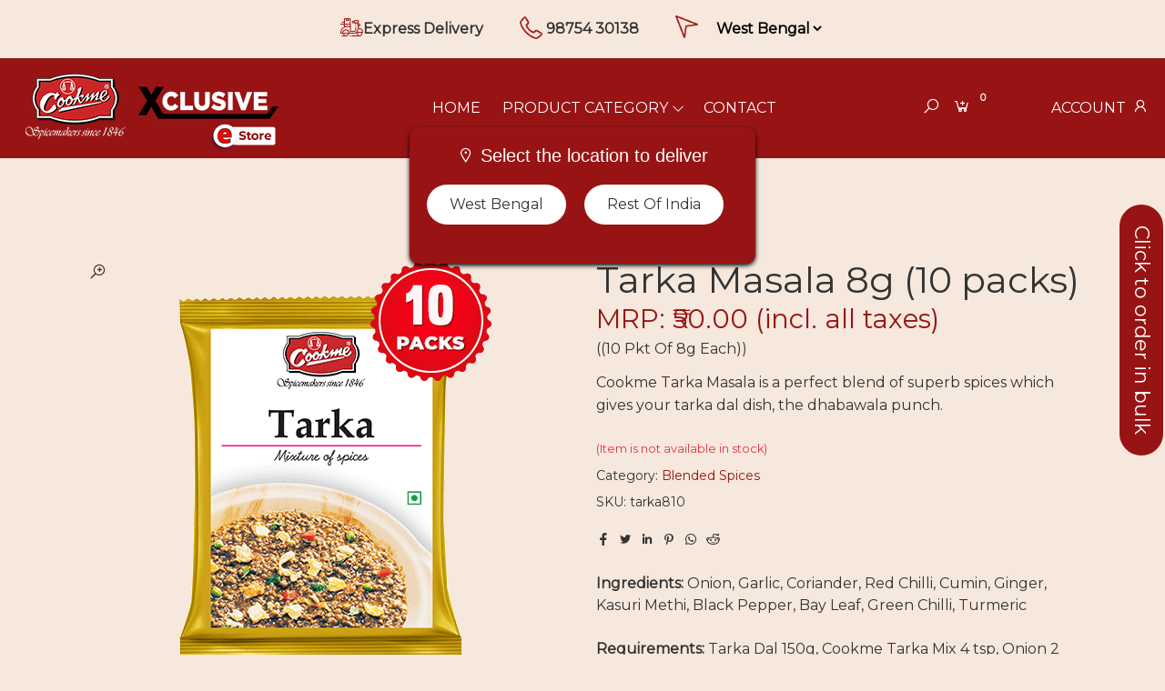

--- FILE ---
content_type: text/html; charset=UTF-8
request_url: https://shop.cookme.in/product/tarka-masala-8g-10-packs
body_size: 20107
content:
<!DOCTYPE html>
<html class="no-js" lang="en_GB"  dir="ltr">

<head>
    
    <!-- Google Tag Manager -->
<script>(function(w,d,s,l,i){w[l]=w[l]||[];w[l].push({'gtm.start':
new Date().getTime(),event:'gtm.js'});var f=d.getElementsByTagName(s)[0],
j=d.createElement(s),dl=l!='dataLayer'?'&l='+l:'';j.async=true;j.src=
'https://www.googletagmanager.com/gtm.js?id='+i+dl;f.parentNode.insertBefore(j,f);
})(window,document,'script','dataLayer','GTM-P86QK3H3');</script>
<!-- End Google Tag Manager -->

    

    <meta charset="UTF-8">
    <meta name="viewport" content="width=device-width, initial-scale=1.0">
    <meta http-equiv="X-UA-Compatible" content="IE=edge" />
    <meta http-equiv="X-UA-Compatible" content="ie=edge">
    <script type="application/ld+json">
        {
        "@context": "https://schema.org",
        "@type": "Organization",
        "name": "Cookme Masala",
        "alternateName": "Cookme eStore",
        "url": "https://shop.cookme.in/",
        "logo": "https://shop.cookme.in/assets/uploads/media-uploader/xclusive-for-website-11652793116.png",
        "sameAs": [
            "https://www.facebook.com/cookmespice/",
            "https://www.instagram.com/cookmespices/?hl=en",
            "https://www.youtube.com/channel/UCI2lEc7aWeZ_vgCtvCn2S8Q/videos"
        ]
        }
        </script>

        <script type="text/javascript">
          (function(c,l,a,r,i,t,y){
              c[a]=c[a]||function(){(c[a].q=c[a].q||[]).push(arguments)};
              t=l.createElement(r);t.async=1;t.src="https://www.clarity.ms/tag/"+i;
              y=l.getElementsByTagName(r)[0];y.parentNode.insertBefore(t,y);
          })(window, document, "clarity", "script", "jjl8r3pkhq");
      </script>
               <!-- okay -->
        <meta name="facebook-domain-verification" content="u70g13sufzistia04os8dr4blu61eq" />
    <link rel="icon" href="https://shop.cookme.in/assets/uploads/media-uploader/favicon1647780227.png" type="image/png">
    <link rel="preconnect" href="https://fonts.gstatic.com"> <link href="https://fonts.googleapis.com/css2?family=Montserrat:wght@200;300&display=swap" rel="stylesheet">
    <link rel="stylesheet" href="https://shop.cookme.in/assets/frontend/css/bootstrap.min-v4.6.0.css">
    <link rel="stylesheet" href="https://shop.cookme.in/assets/frontend/css/line-awesome.min-v1.3.0.css">
    <link rel="stylesheet" href="https://shop.cookme.in/assets/frontend/css/flaticon.css">
    <link rel="stylesheet" href="https://shop.cookme.in/assets/frontend/css/slick.css">
    <link rel="stylesheet" href="https://shop.cookme.in/assets/frontend/css/main-style.css">
    <link rel="stylesheet" href="https://shop.cookme.in/assets/frontend/css/helpers.css">
    <link rel="stylesheet" href="https://shop.cookme.in/assets/frontend/css/responsive.css">
    <link rel="stylesheet" href="https://shop.cookme.in/assets/frontend/css/dynamic-style.css">
    <link rel="stylesheet" type="text/css" charset="UTF-8" href="https://cdnjs.cloudflare.com/ajax/libs/slick-carousel/1.6.0/slick.min.css" /> 
    <link rel="stylesheet" type="text/css" href="https://cdnjs.cloudflare.com/ajax/libs/slick-carousel/1.6.0/slick-theme.min.css" />
    <style>
    :root {
        --main-color-one: #981414;
        --main-color-two: #474747;
        --portfolio-color: ;
        --logistic-color: ;
        --industry-color: ;
        --secondary-color: #b0b0b0;
        --heading-color: ;
        --paragraph-color: #333333;
        --construction-color: ;
        --heading-font: "Montserrat",sans-serif;
        --body-font:"Montserrat",sans-serif;
    }
</style>    <link rel="stylesheet" href="https://shop.cookme.in/assets/common/css/font-awesome.min.css">
<link rel="stylesheet" href="https://shop.cookme.in/assets/frontend/css/magnific-popup.min.css">

    <link rel="stylesheet" href="https://shop.cookme.in/assets/common/css/toastr.css">
        <link rel="canonical" href="https://shop.cookme.in//product/tarka-masala-8g-10-packs"/>    <title>Buy Tarka Masala 8g (10 packs) Online in India At Best Price | Cookme</title>
    <meta name="description" content="Buy Tarka Masala 8g (10 packs) online at the best price. Explore various types of Blended spices online like chana masala, meat masala, garam masala, etc. at Cookme. Order Now!">
    <meta name="keywords" content="">
    <link rel="canonical" href="https://shop.cookme.in//product/tarka-masala-8g-10-packs"/>        <script src="https://shop.cookme.in/assets/frontend/js/jquery-3.6.0.min.js"></script>
    <script src="https://shop.cookme.in/assets/frontend/js/jquery-migrate-3.3.2.js"></script>
    <script>var siteurl = "https://shop.cookme.in";</script>
    
    <style>
      .popup-onload {
        backdrop-filter: none;
        height:100%;
        top:0 !important;
      }
      #overlay {
        display: none;
      }
      /*floating button of bulk order*/
      .float-div {
        animation: MoveUpDown 2s linear infinite;
        position: fixed;
        right: -112px;
        top: 50%;
        transform: translateY(-50%);
        z-index: 99
      }      
      .float-div a{
        display: inline-flex;        
        transform: rotate(90deg);         
        border-radius: 40px;
        line-height: 1;
        background: #981414;
        color: #fff;
        border:2px solid #981414;        
        transition: ease-in-out 0.2s;          
        padding: 11px 21px;
        font-size: 22px;
      }
      .float-div a:hover,.float-div a:focus{
        text-decoration: none;
        background: #c51c23;
        color: #fff;
        border-color: #981414
      }
      @keyframes  MoveUpDown {
        0%, 100% {
          margin-top:5px
        }
        50% {
          margin-top:-5px
        }
      }     
      @media  screen and (max-width: 575px){ 
        .float-div {right: -75px!important}
        .float-div a{font-size: 16px;}
      }
    </style>
	<!-- Meta Pixel Code -->
<script>
!function(f,b,e,v,n,t,s)
{if(f.fbq)return;n=f.fbq=function(){n.callMethod?
n.callMethod.apply(n,arguments):n.queue.push(arguments)};
if(!f._fbq)f._fbq=n;n.push=n;n.loaded=!0;n.version='2.0';
n.queue=[];t=b.createElement(e);t.async=!0;
t.src=v;s=b.getElementsByTagName(e)[0];
s.parentNode.insertBefore(t,s)}(window, document,'script',
'https://connect.facebook.net/en_US/fbevents.js');
fbq('init', '856354566428824');
fbq('track', 'PageView');
</script>
<noscript><img height="1" width="1" style="display:none"
src="https://www.facebook.com/tr?id=856354566428824&ev=PageView&noscript=1"
/></noscript>
<!-- End Meta Pixel Code -->

<!-- Google tag (gtag.js) -->
<script async src="https://www.googletagmanager.com/gtag/js?id=G-HR63LBR8M9"></script>
<script>
  window.dataLayer = window.dataLayer || [];
  function gtag(){dataLayer.push(arguments);}
  gtag('js', new Date());

  gtag('config', 'G-HR63LBR8M9');
</script>

</head> 


<body>
   <!-- Google Tag Manager (noscript) -->
<noscript><iframe src="https://www.googletagmanager.com/ns.html?id=GTM-P6CNFH6"
height="0" width="0" style="display:none;visibility:hidden"></iframe></noscript>
<!-- End Google Tag Manager (noscript) -->
        <div class="stickyy">
    <div class='popup-onload'>
		<div class='cnt223 reset-margin'>
			<p>
				<i class='las la-map-marker' aria-hidden='true'></i>
				Select the location to deliver
				<div class='mt-3'>
					<a href='javascript:void(0)' class='mr-3 change_location_state_wb'>West Bengal</a>
					<a href='javascript:void(0)' class='mr-3 change_location_state_roi'>Rest of India</a>
				</div>
			</p>
		</div>
	</div> 
<div class="topbar-area">

  <div class="top_navbar_info align-items-center"  >
    <ul>
      <li><a href="https://ecomexpress.in/" target="_blank"><img src="https://shop.cookme.in/assets/frontend/icons/Vector_Smart_Ob.png" alt="">Express Delivery
        </a></li>
      <li><a href="tel:9875430138"><img src="https://shop.cookme.in/assets/frontend/icons/phone-call.png" alt=""> 98754 30138
        </a></li>
      <li class="d-flex state">

        <img src="https://shop.cookme.in/assets/frontend/icons/gps-navigator.png" alt="">
        <form class="ml-3">
          <select class="ml-auto" name="locationstate" id="statechange">
            <!-- <option hidden>Delivery</option> -->
            <option  value="wb">West Bengal</option>
            <option  value="roi">Rest of India</option>
          </select>
        </form>
      </li>
  </div>
</div>
<script type="text/javascript">
  $(document).ready(function () {
    $(".change_location_state_wb").on('click', function () {
      $("#statechange").val("wb");
      $("#statechange").change();
    });
    $(".change_location_state_roi").on('click', function () {
      $("#statechange").val("roi");
      $("#statechange").change();
    });
    $("#statechange").on('change', function () {
      var val = this.value;
      //window.location.href = 'https://shop.cookme.in?locationstate='+val;
      $.ajax({
        'type': "POST",
        'url': "https://shop.cookme.in/update-location-state",
        'data': {
          _token: "odXVFFQbZzdJ5z8p7wp2Kc2qsbVDn33BRy8TtJ7O",
          locationstate: val
        },
        success: function (data) {
          location.reload();
        }
      });

    });
    $("#change_offer_popup").on('click', function () {
      var val = 1;
      $.ajax({
        'type': "POST",
        'url': "https://shop.cookme.in/update-offer-popup",
        'data': {
          _token: "odXVFFQbZzdJ5z8p7wp2Kc2qsbVDn33BRy8TtJ7O",
          offerPopup: val
        },
        success: function (data) {
          location.reload();
        }
      });
    });
  });
</script>



<script type="text/javascript">
  $(function () {
    var session = '';
    if (session) {
      var overlay = $('<div></div>');
    } else {
      var overlay = $('<div id="overlay"></div>');
    }

    overlay.show();
    overlay.appendTo(document.body);
    $('.popup-onload').show();
    $('.close').click(function () {
      $('.popup-onload').hide();
      overlay.appendTo(document.body).remove();
      return false;
    });
    $('.x').click(function () {
      $('.popup').hide();
      overlay.appendTo(document.body).remove();
      return false;
    });
  });
</script>
<style type="text/css">
  #overlay {
    position: fixed;
    top: 0;
    left: 0;
    width: 100%;
    height: 100%;
    background-color: #000;
    filter:alpha(opacity=70);
    -moz-opacity:0.7;
    -khtml-opacity: 0.7;
    opacity: 0.7;
    z-index: 999;
  }
  .cnt223 a {
    text-decoration: none;
    background-color: white;
    padding: 10px 25px;
    opacity: 1;
    display: inline-flex;
    font-size: 16px;
    border-radius: 30px;
    text-transform: capitalize;
    font-weight: normal;
  }
  .popup-onload{
    width: 100%;
    margin: 0 auto;
    display: none;
    position: fixed;
    z-index: 101;
  }
  .cnt223 {
    width: 90%;
    max-width: 380px;
    min-height: 150px;
    margin: 0 auto;
    background: #981414;
    position: relative;
    z-index: 103;
    padding: 15px;
    text-align: center;
    border-radius: 10px;
    box-shadow: 0 2px 5px #000;
  }
  .cnt223 p{
    clear: both;
    color: white;
    /* text-align: justify; */
    font-size: 20px;
    font-family: sans-serif;
  }
  .cnt223 p a{
    color: #D91900;
    font-weight: bold;
  }
  .cnt223 .x{
    float: right;
    height: 35px;
    left: 22px;
    position: relative;
    top: -25px;
    width: 34px;
  }
  .cnt223 .x:hover{
    cursor: pointer;
  }
</style>    <!-- nav area start -->
<nav class="navbar navbar-area navbar-expand-lg has-topbar nav-style-01">
    <div class="container nav-container">
        <div class="responsive-mobile-menu">
            <div class="logo-wrapper">
                <a href="https://shop.cookme.in" class="logo">
                                            <img src="https://shop.cookme.in/assets/uploads/media-uploader/xclusive-for-website-11652793116.png"  alt="Xclusive eStore Logo"/>
                                    </a>
            </div>
            <button class="navbar-toggler" type="button" data-toggle="collapse" data-target="#bizcoxx_main_menu"
                aria-expanded="false" aria-label="Toggle navigation">
                <span class="navbar-toggler-icon"></span>
            </button>
        </div>
        <div class="collapse navbar-collapse" id="bizcoxx_main_menu">
            <ul class="navbar-nav">
                
	<li > 
		<a href="https://shop.cookme.in">Home</a>
</li>
	<li class=" menu-item-has-children "> 
		<a href="product">Product Category</a>
<ul class="sub-menu">

	<li > 
		<a href="https://shop.cookme.in/product/category/9?slug=ground-spices"><i class='group-spices'></i>Ground Spices</a>
</li>
	<li > 
		<a href="https://shop.cookme.in/product/category/5?slug=blended-spices"><i class='blended-sspice'></i>Blended Spice</a>
</li>
	<li > 
		<a href="https://shop.cookme.in/product/category/6?slug=curry-paste"><i class='curry-paste'></i>Curry Paste</a>
</li>
	<li > 
		<a href="https://shop.cookme.in/product/category/4?slug=home-delights"><i class='home-delights'></i>Home Delights</a>
</li>
	<li > 
		<a href="bulk-order">Bulk Order</a>
</li></ul>
</li>
	<li > 
		<a href="https://shop.cookme.in/contact">Contact</a>
</li>
            </ul>
        </div>
        <div class="nav-right-content">
            <ul>
                <li class="search position-relative">
                    <div class="search-open">
                        <i class="las la-search icon"></i>
                    </div>

                    <div class="search-bar">
                        <form class="menu-search-form" id="product_search_form" action="https://shop.cookme.in/product">
                            <div class="search-close"> <i class="las la-times"></i> </div>
                            <input class="item-search" name="q" type="text" placeholder="Search Here.....">
                            <button type="submit"> Search Now </button>
                        </form>
                    </div>
                </li>
<!--                <li class="favicon pr-0">
                    <a href="https://shop.cookme.in/product/compare/all">
                        <i class="las la-retweet icon"></i>
                    </a>
                </li>
                <li class="favicon">
                    <a href="https://shop.cookme.in/product/wishlist/all">
                        <i class="lar la-heart icon"></i>
                        <span class="cart-badge" id="wishlist_badge">0</span>
                    </a>
                </li>-->
                <li class="cart position-relative">
                    <a href="https://shop.cookme.in/product/cart/all">
                        <i class="las la-cart-plus icon"></i>
                        <span class="cart-badge" id="cart_badge">0</span>
                    </a>
                    <!-- <div class="quick-cart">
                        <div class="arrow-up"></div>
                        <div id="top_minicart_container">
                            <div id="top_cart_item_box"></div>
                            <div class="total-pricing">
                                <div class="total">
                                    <span class="total">SUB TOTAL:</span>
                                    <span class="amount" id="top_cart_subtotal">00.00</span>
                                </div>
                            </div>
                        </div>
                        <div class="btn-wrapper">
                            <a href="https://shop.cookme.in/checkout" class="default-btn">checkout</a>
                            <a href="https://shop.cookme.in/product/cart/all" class="default-btn">view cart</a>
                        </div>
                    </div> -->
                </li>
                <li class="account account-option">
                                        <a href="https://shop.cookme.in/login">
                        <span class="text"> account</span>
                        <i class="lar la-user icon"></i>
                    </a>
                    <div class="name-list">
                        <span class="lists"><a href="https://shop.cookme.in/login?type=login">Login</a></span>
                        <span class="lists"><a href="https://shop.cookme.in/register">Register</a></span>
                    </div>
                                    </li>
            </ul>
        </div>
    </div>
</nav>
<!-- navbar area end -->
    </div>

<div class="breadcrumb-area 
    "
    style="background-image: url(https://shop.cookme.in/assets/uploads/media-uploader/breadcrumb1647780393.webp);"
>
    <div class="container d-none">
        <div class="row">
            <div class="col-lg-12">
                <div class="breadcrumb-inner">
                    <h2 class="page-title">    Tarka Masala 8g (10 packs)
</h2>
                    <ul class="page-list">
                        <li class="list-item"><a href="https://shop.cookme.in">Home</a></li>
                                                <li class="list-item"><a href="https://shop.cookme.in/product">product</a></li>
                                                <li class="list-item">    Tarka Masala 8g (10 packs)
</li>
                    </ul>
                </div>
            </div>
        </div>
    </div>
</div>

<style>
    .social-link{
        width:100%;
    }
    .list{
        width:100%
    }
    .list-item{
        float:left;
    }
    #overlay{
        display:none;
    }
    
    /*new css for multiple products */
    .single-main-image img{
      width:auto!important;
      max-width: 100%;
      max-height: 500px;
      margin: 0 auto;
    }    
    .product-view-wrap .thumb-wrap{
      margin-right: 50px
    }
    .product-view-wrap .thumb-wrap .single-thumb .thumb-link{
      display: block;
      max-width: 100%;
      max-height: 120px;
      background: #fff;
      margin-right: 5px;
    }
    .product-view-wrap .thumb-wrap .single-thumb .thumb-link img{
      width: auto;
      max-width: 100%;
      max-height: 120px;
      display: block;
      margin: 0 auto
    }
    .product-details-tab .nav .nav-item{margin-bottom: 10px}
    @media  screen and (max-width: 575px){
      .product-view-wrap .thumb-wrap .single-thumb .thumb-link img{max-height: 70px}
    }
    
</style>



<script type="application/ld+json">
{
  "@context": "https://schema.org/",
  "@type": "Product",
  "name": "Tarka Masala 8g (10 packs)",
  "image": "https://shop.cookme.in/assets/uploads/media-uploader/111666590984.png",
  "description": "<p>Cookme Tarka Masala is a perfect blend of superb spices which gives your tarka dal dish, the dhabawala punch.<br></p>",
  "sku": "tarka810",
  "brand": {
    "@type": "Brand",
    "name": "Cookme"
  },
  "offers": {
    "@type": "Offer",
    "url": "https://shop.cookme.in/product/tarka-masala-8g-10-packs",
    "priceCurrency": "INR",
    "price": "50",
        "itemCondition": "https://schema.org/NewCondition",
    "availability": "OutOfStock",
    "seller": {
      "@type": "Organization",
      "name": "Cookme"
    }
  }
}
</script>

<div class="shop-details-area-wrapper">
    <div class="container">
        <div class="row">
            <div class="col-lg-6">
                <div class="product-view-wrap">
                    <div class="shop-details-gallery-slider" id="myTabContent">
                        <div class="single-main-image">
                                                        <a href="https://shop.cookme.in/assets/uploads/media-uploader/111666590984.png" class="long-img magnific" data-key="1">
                                <i class="las la-search-plus"></i>
                            </a>
                                <fimg-fluidigure class="zoom zoom-js-handle"
                                    data-src="https://shop.cookme.in/assets/uploads/media-uploader/111666590984.png">
                                    <img src="https://shop.cookme.in/assets/uploads/media-uploader/111666590984.png" class="img-fluid" alt="Tarka Masala - Shop.cookme"/>
                                    <img src="" alt="" style="display: none" class="attribute_img">
                                </figure>

                        </div>
                                                                                                        <div class="single-main-image">
                                                                <a href="https://shop.cookme.in/assets/uploads/media-uploader/111666590984.png" class="long-img magnific" data-key="2">
                                    <i class="las la-search-plus"></i>
                                </a>
                                <figure class="zoom zoom-js-handle"
                                    data-src="https://shop.cookme.in/assets/uploads/media-uploader/111666590984.png">
                                    <img src="https://shop.cookme.in/assets/uploads/media-uploader/111666590984.png" class="img-fluid" alt="Tarka Masala - Shop.cookme"/>
                                    <img src="" alt="" style="display: none" class="attribute_img">
                                </figure>
                            </div>
                                                                        </div>

                    <div class="thumb-wrap">
                        <ul class="shop-details-gallery-nav">
                            <li class="single-thumb">
                                <a class="thumb-link" data-toggle="tab" data-key="1" href="#image-01" role="tab" aria-selected="true">
                                    <img src="https://shop.cookme.in/assets/uploads/media-uploader/111666590984.png"  alt="Tarka Masala - Shop.cookme"/>
                                </a>
                            </li>
                                                                                            <li class="single-thumb">
                                    <a class="thumb-link" data-toggle="tab" data-key="2" href="#image-03" role="tab" aria-selected="true">
                                        <img src="https://shop.cookme.in/assets/uploads/media-uploader/111666590984.png"  alt="Tarka Masala - Shop.cookme"/>
                                    </a>
                                </li>
                                                                                    </ul>
                    </div>
                </div>
            </div>
            <div class="col-lg-6">
                                                <div class="product-summery">
                                        					<h1 class="product-title" style="font-size:40px">Tarka Masala 8g (10 packs)</h1>
                    <div class="price-wrap">

                                  
                                                <span class="price" data-main-price="50" id="price">MRP: ₹50.00 <span class="tarka810">(incl. all taxes)</span></span>                    
                                                <br>
                        <span>((10 Pkt Of 8g Each))</span>
                                        </div>
                    <div class="short-description">
                        <!-- <p class="info">(10 Pkt Of 8g Each)</p>-->
                        <p>Cookme Tarka Masala is a perfect blend of superb spices which gives your tarka dal dish, the dhabawala punch.<br></p>
                    </div> 
                    
                    <div class="user-select-option">
                                                                                                        
                                                <div class="product_related_info mt-5">
                                                            <div class="text-secondary text-danger"><small>(Item is not available in stock)</small></div>
                                                    </div>

                        <div class="quantity-add-cart add_to_cart_info">
                                                    </div>

                        <div class="product-attr-container">
                                                <div class="product-attr">
                            Category:
                            <a href="https://shop.cookme.in/product/category/5?slug=blended-spices"
                            >
                                Blended Spices
                            </a>
                        </div>
                            
                                                                                                <div class="product-attr">
                            SKU: tarka810
                        </div>
                                            </div>
                    <div class="social-link">
                        <ul class="list">
                            <li class="list-item"><a target="_blank" href="https://www.facebook.com/sharer/sharer.php?u=https%3A%2F%2Fshop.cookme.in%2Fproduct%2Ftarka-masala-8g-10-packs"><i class="lab la-facebook-f icon"></i></a></li><li class="list-item"><a target="_blank" href="https://twitter.com/intent/tweet?text=Tarka+Masala+8g+%2810+packs%29&url=https%3A%2F%2Fshop.cookme.in%2Fproduct%2Ftarka-masala-8g-10-packs&via=Buy+Masala+Online+In+India+%7C+Cooking+Spices+From+Cookme"><i class="lab la-twitter icon"></i></a></li><li class="list-item"><a target="_blank" href="https://www.linkedin.com/shareArticle?mini=true&url=https%3A%2F%2Fshop.cookme.in%2Fproduct%2Ftarka-masala-8g-10-packs&amp;title=Tarka%20Masala%208g%20(10%20packs)"><i class="lab la-linkedin-in icon"></i></a></li><li class="list-item"><a target="_blank" href="https://pinterest.com/pin/create/button/?url=https%3A%2F%2Fshop.cookme.in%2Fproduct%2Ftarka-masala-8g-10-packs&amp;media=https://shop.cookme.in/assets/uploads/media-uploader/111666590984.png&amp;description=Tarka%20Masala%208g%20(10%20packs)"><i class="lab la-pinterest-p icon"></i></a></li><li class="list-item"><a target="_blank" href="https://api.whatsapp.com/send?text=*Tarka%20Masala%208g%20(10%20packs) https%3A%2F%2Fshop.cookme.in%2Fproduct%2Ftarka-masala-8g-10-packs"><i class="lab la-whatsapp icon"></i></a></li><li class="list-item"><a target="_blank" href="https://reddit.com/submit?url=https%3A%2F%2Fshop.cookme.in%2Fproduct%2Ftarka-masala-8g-10-packs&title=Tarka%20Masala%208g%20(10%20packs)"><i class="lab la-reddit icon"></i></a></li>
                        </ul>
                    </div>
                    <br>
                    <br>
                    <div class="short-description">
                        
                        <b>Ingredients: </b>
                                Onion, Garlic, Coriander, Red Chilli, Cumin, Ginger, Kasuri Methi, Black Pepper, Bay Leaf, Green Chilli, Turmeric
                    </div>
                    <br>
                    <div class="short-description">
                        
                        <b>Requirements: </b>
                                Tarka Dal 150g, Cookme Tarka Mix 4 tsp, Onion 2 piece, Tomato 2 piece, Salt to taste
                    </div>
                   <br>
                    <div class="short-description">
                        
                        <b>Receipe: </b>
                                Take a bowl and add ‘Cookme Tarka Mix’ with water to make a thick paste and keep aside. Boil the tarka dal and keep aside. Fry onion and tomato pieces till golden brown in a pan. Pour the paste made with ‘Cookme Tarka Mix’ in it and add salt and sugar to taste. Pour the boiled tarka dal in the pan and cook for sometime. Add adequate amount of water and cook till the gravy thickens. Garnish with fresh coriander leaves and serve hot.
                    </div>

                    </div>
                   <!-- <div class="product-attr-container">
                                                <div class="product-attr">
                            Category:
                            <a href="https://shop.cookme.in/product/category/5?slug=blended-spices"
                            >
                                Blended Spices
                            </a>
                        </div>
                            
                                                                                                <div class="product-attr">
                            SKU: tarka810
                        </div>
                                            </div>
                    <div class="social-link">
                        <ul class="list">
                            <li class="list-item"><a target="_blank" href="https://www.facebook.com/sharer/sharer.php?u=https%3A%2F%2Fshop.cookme.in%2Fproduct%2Ftarka-masala-8g-10-packs"><i class="lab la-facebook-f icon"></i></a></li><li class="list-item"><a target="_blank" href="https://twitter.com/intent/tweet?text=Tarka+Masala+8g+%2810+packs%29&url=https%3A%2F%2Fshop.cookme.in%2Fproduct%2Ftarka-masala-8g-10-packs&via=Buy+Masala+Online+In+India+%7C+Cooking+Spices+From+Cookme"><i class="lab la-twitter icon"></i></a></li><li class="list-item"><a target="_blank" href="https://www.linkedin.com/shareArticle?mini=true&url=https%3A%2F%2Fshop.cookme.in%2Fproduct%2Ftarka-masala-8g-10-packs&amp;title=Tarka%20Masala%208g%20(10%20packs)"><i class="lab la-linkedin-in icon"></i></a></li><li class="list-item"><a target="_blank" href="https://pinterest.com/pin/create/button/?url=https%3A%2F%2Fshop.cookme.in%2Fproduct%2Ftarka-masala-8g-10-packs&amp;media=https://shop.cookme.in/assets/uploads/media-uploader/111666590984.png&amp;description=Tarka%20Masala%208g%20(10%20packs)"><i class="lab la-pinterest-p icon"></i></a></li><li class="list-item"><a target="_blank" href="https://api.whatsapp.com/send?text=*Tarka%20Masala%208g%20(10%20packs) https%3A%2F%2Fshop.cookme.in%2Fproduct%2Ftarka-masala-8g-10-packs"><i class="lab la-whatsapp icon"></i></a></li><li class="list-item"><a target="_blank" href="https://reddit.com/submit?url=https%3A%2F%2Fshop.cookme.in%2Fproduct%2Ftarka-masala-8g-10-packs&title=Tarka%20Masala%208g%20(10%20packs)"><i class="lab la-reddit icon"></i></a></li>
                        </ul>
                    </div>-->
                </div>
            </div>
        
        <div class="container">
          <div class="row">
            <div class="col-lg-12">
                <div class="product-details-tab">
                    <ul class="nav nav-pills mb-3" id="pills-tab" role="tablist">
                        <!-- <li class="nav-item">
                            <a class="nav-link active" id="pills-home-tab" data-toggle="pill" href="#pills-home"
                                role="tab" aria-controls="pills-home" aria-selected="true">Description</a>
                        </li> -->
                                                <li class="nav-item">
                            <a class="nav-link" id="pills-contact-tab" data-toggle="pill" href="#pills-contact"
                                role="tab" aria-controls="pills-contact" aria-selected="false">Reviews</a>
                        </li>
                    </ul>
                    <div class="tab-content" id="pills-tabContent">
                        <!-- <div class="tab-pane fade show active" id="pills-home" role="tabpanel"
                            aria-labelledby="pills-home-tab">
                            <div class="description">
                                <h4 class="title">Description </h4>
                                <p>Cookme Tarka Masala is a perfect blend of superb spices which gives your tarka dal dish, the dhabawala punch.<br></p>
                            </div>
                        </div> -->
                                                <div class="tab-pane fade" id="pills-contact" role="tabpanel"
                            aria-labelledby="pills-contact-tab">
                            <!-- feedback area start -->
                            <div class="feedback-section">
                                                                <div class="feedback">
                                    <h4 class="feedback-title">Customer Review</h4>
                                                                        <div class="row">
                                        <div class="col-sm-6 ">
                                            <form action="https://shop.cookme.in/login" method="post" class="register-form" id="login_form_order_page">
                                                <input type="hidden" name="_token" value="odXVFFQbZzdJ5z8p7wp2Kc2qsbVDn33BRy8TtJ7O">                                                <div class="error-wrap"></div>
                                                <div class="row">
                                                    <div class="form-group col-12">
                                                        <label for="login_email">Username
                                                        <span class="ex">*</span></label>
                                                        <input class="form-control" type="text" name="username" id="login_email" required />
                                                    </div>
                                                    <div class="form-group col-12">
                                                        <label for="login_password">Password<span class="ex">*</span></label>
                                                        <input class="form-control" type="password" name="password" id="login_password" required />
                                                    </div>
                                                    <div class="form-group form-check col-12">
                                                        <input type="checkbox" name="remember" class="form-check-input" id="login_remember">
                                                        <label class="form-check-label" for="remember">Remember me </label>
                                                    </div>
                                                </div>
                                                <div class="btn-pair">
                                                    <div class="btn-wrapper">
                                                        <button type="button" class="default-btn" id="login_btn">SIGN IN</button>
                                                    </div>
                                                </div>
                                            </form>
                                        </div>
                                    </div>
                                                                        <div class="client-feedback">
                                        <ul class="client-feedbck-list">
                                                                                        <h4 class="text-secondary">No rating to show yet, Login to leave ratings</h4>
                                                                                    </ul>
                                    </div>
                                </div>
                            </div>
                            <!-- feedback area end -->
                        </div>
                    </div>
                </div>
            </div>
        </div>
        </div>
    </div>

<!-- shop details area start -->

<!-- related item area start -->
<div class="related-item-area-wrapper new-collection-area-wrapper">
    <div class="container">
        <div class="row">
            <div class="col-lg-7">
                <div class="section-title-wrapper">
                    <h2 class="main-title">Related <span class="ex">items</span></h2>
                </div>
            </div>
        </div>
        <div class="row related-item-slider-main-full">
                        <div class="col-lg-12">
                                <div class="single-new-collection-item single-product-item">
                    <div class="product-img-box">
                                                <a href="https://shop.cookme.in/product/alur-dom-masala-50g">
                            <img src="https://shop.cookme.in/assets/uploads/media-uploader/grid-front1762856035.png"  alt=""/>
                        </a>
                                                
                    </div>
                    <div class="product-details-wrap">
                        <h3 class="product-title">
                                                          <a href="https://shop.cookme.in/product/alur-dom-masala-50g">Alur Dom Masala 50g</a>
                                                         
                        </h3>
                        <div class="product-price-details justify-content-center">
                                                        <ul class="list">
                                <li class="price" style="text-transform:none">Price: ₹39.00 <span class="100">(incl. all taxes)</span></li>
                                                                <li class="price" style="text-transform:none"><del>MRP: ₹45.00 <span class="100">(incl. all taxes)</span></del></li>
                                                                
                            </ul>
                            
                        </div>
                        <span class="offr_class">13% OFF</span>
                    </div>
					<div class="hover_01">
                    
                <ul class="list d-flex align-items-center justify-content-center">
                    <!-- <li><a href="#" id="quickview" class="quick-view" data-title='Alur Dom Masala 50g' data-id='43' data-slug='alur-dom-masala-50g' data-summary='Alur Dom Masala' data-price='₹45.00' data-sale-price='₹39.00' data-attributes='[]' data-category='Blended Spices' data-subcategory='[]' data-category-url='https://shop.cookme.in/product/category/5' data-image='https://shop.cookme.in/assets/uploads/media-uploader/front1762856035.png' data-rating='' data-inventory='100' data-in-stock='47' > <i class="lar la-eye icon"></i></a></li> -->

                                        <li><a href="#" data-attributes="[]" data-id="43" class="add_to_wishlist_ajax"> <i class="lar la-heart icon"></i></a></li>
                    
                    <li><a href="#" data-id="43" class="add_to_compare_ajax"> <i class="las la-retweet icon"></i></a></li>

                                        <li>
                        
                    </li>
                                    </ul>
				<div class="btn-wrapper">
                        <a href="#" data-attributes="[]" data-id="43" class="add_to_cart_ajax cart add_to_cart addtocart-btn" >Add to Cart</a>
                    </div>
            </div>
                </div>
            </div>
                        <div class="col-lg-12">
                                <div class="single-new-collection-item single-product-item">
                    <div class="product-img-box">
                                                <a href="https://shop.cookme.in/product/biryani-masala-50g">
                            <img src="https://shop.cookme.in/assets/uploads/media-uploader/grid-biriyani-50-f1763706632.png"  alt=""/>
                        </a>
                                                
                    </div>
                    <div class="product-details-wrap">
                        <h3 class="product-title">
                                                          <a href="https://shop.cookme.in/product/biryani-masala-50g">Biryani Masala 50g</a>
                                                         
                        </h3>
                        <div class="product-price-details justify-content-center">
                                                        <ul class="list">
                                <li class="price" style="text-transform:none">Price: ₹60.00 <span class="101">(incl. all taxes)</span></li>
                                                                <li class="price" style="text-transform:none"><del>MRP: ₹70.00 <span class="101">(incl. all taxes)</span></del></li>
                                                                
                            </ul>
                            
                        </div>
                        <span class="offr_class">14% OFF</span>
                    </div>
					<div class="hover_01">
                    
                <ul class="list d-flex align-items-center justify-content-center">
                    <!-- <li><a href="#" id="quickview" class="quick-view" data-title='Biryani Masala 50g' data-id='44' data-slug='biryani-masala-50g' data-summary='Biryani Mix' data-price='₹70.00' data-sale-price='₹60.00' data-attributes='[]' data-category='Blended Spices' data-subcategory='[]' data-category-url='https://shop.cookme.in/product/category/5' data-image='https://shop.cookme.in/assets/uploads/media-uploader/biriyani-50-f1763706632.png' data-rating='' data-inventory='101' data-in-stock='50' > <i class="lar la-eye icon"></i></a></li> -->

                                        <li><a href="#" data-attributes="[]" data-id="44" class="add_to_wishlist_ajax"> <i class="lar la-heart icon"></i></a></li>
                    
                    <li><a href="#" data-id="44" class="add_to_compare_ajax"> <i class="las la-retweet icon"></i></a></li>

                                        <li>
                        
                    </li>
                                    </ul>
				<div class="btn-wrapper">
                        <a href="#" data-attributes="[]" data-id="44" class="add_to_cart_ajax cart add_to_cart addtocart-btn" >Add to Cart</a>
                    </div>
            </div>
                </div>
            </div>
                        <div class="col-lg-12">
                                <div class="single-new-collection-item single-product-item">
                    <div class="product-img-box">
                                                <a href="https://shop.cookme.in/product/butter-chicken-masala-50g">
                            <img src="https://shop.cookme.in/assets/uploads/media-uploader/grid-butter-chicken-masala1649931115.png"  alt="Butter Chicken Masala Mix - Shop.Cookme"/>
                        </a>
                                                
                    </div>
                    <div class="product-details-wrap">
                        <h3 class="product-title">
                                                          <a href="https://shop.cookme.in/product/butter-chicken-masala-50g">Butter Chicken Masala 5...</a>
                                                         
                        </h3>
                        <div class="product-price-details justify-content-center">
                                                        <ul class="list">
                                <li class="price" style="text-transform:none">Price: ₹39.00 <span class="106">(incl. all taxes)</span></li>
                                                                <li class="price" style="text-transform:none"><del>MRP: ₹45.00 <span class="106">(incl. all taxes)</span></del></li>
                                                                
                            </ul>
                            
                        </div>
                        <span class="offr_class">13% OFF</span>
                    </div>
					<div class="hover_01">
                    
                <ul class="list d-flex align-items-center justify-content-center">
                    <!-- <li><a href="#" id="quickview" class="quick-view" data-title='Butter Chicken Masala 50g' data-id='50' data-slug='butter-chicken-masala-50g' data-summary='Butter Chicken' data-price='₹45.00' data-sale-price='₹39.00' data-attributes='[]' data-category='Blended Spices' data-subcategory='[]' data-category-url='https://shop.cookme.in/product/category/5' data-image='https://shop.cookme.in/assets/uploads/media-uploader/butter-chicken-masala1649931115.png' data-rating='' data-inventory='106' data-in-stock='468' > <i class="lar la-eye icon"></i></a></li> -->

                                        <li><a href="#" data-attributes="[]" data-id="50" class="add_to_wishlist_ajax"> <i class="lar la-heart icon"></i></a></li>
                    
                    <li><a href="#" data-id="50" class="add_to_compare_ajax"> <i class="las la-retweet icon"></i></a></li>

                                        <li>
                        
                    </li>
                                    </ul>
				<div class="btn-wrapper">
                        <a href="#" data-attributes="[]" data-id="50" class="add_to_cart_ajax cart add_to_cart addtocart-btn" >Add to Cart</a>
                    </div>
            </div>
                </div>
            </div>
                        <div class="col-lg-12">
                                <div class="single-new-collection-item single-product-item">
                    <div class="product-img-box">
                                                <a href="https://shop.cookme.in/product/chana-masala-50g">
                            <img src="https://shop.cookme.in/assets/uploads/media-uploader/grid-front1755697390.png"  alt=""/>
                        </a>
                                                
                    </div>
                    <div class="product-details-wrap">
                        <h3 class="product-title">
                                                          <a href="https://shop.cookme.in/product/chana-masala-50g">Chana Masala 50g</a>
                                                         
                        </h3>
                        <div class="product-price-details justify-content-center">
                                                        <ul class="list">
                                <li class="price" style="text-transform:none">Price: ₹47.00 <span class="110">(incl. all taxes)</span></li>
                                                                <li class="price" style="text-transform:none"><del>MRP: ₹55.00 <span class="110">(incl. all taxes)</span></del></li>
                                                                
                            </ul>
                            
                        </div>
                        <span class="offr_class">15% OFF</span>
                    </div>
					<div class="hover_01">
                    
                <ul class="list d-flex align-items-center justify-content-center">
                    <!-- <li><a href="#" id="quickview" class="quick-view" data-title='Chana Masala 50g' data-id='55' data-slug='chana-masala-50g' data-summary='Chana Masala Mix' data-price='₹55.00' data-sale-price='₹47.00' data-attributes='[]' data-category='Blended Spices' data-subcategory='[]' data-category-url='https://shop.cookme.in/product/category/5' data-image='https://shop.cookme.in/assets/uploads/media-uploader/front1755697390.png' data-rating='' data-inventory='110' data-in-stock='403' > <i class="lar la-eye icon"></i></a></li> -->

                                        <li><a href="#" data-attributes="[]" data-id="55" class="add_to_wishlist_ajax"> <i class="lar la-heart icon"></i></a></li>
                    
                    <li><a href="#" data-id="55" class="add_to_compare_ajax"> <i class="las la-retweet icon"></i></a></li>

                                        <li>
                        
                    </li>
                                    </ul>
				<div class="btn-wrapper">
                        <a href="#" data-attributes="[]" data-id="55" class="add_to_cart_ajax cart add_to_cart addtocart-btn" >Add to Cart</a>
                    </div>
            </div>
                </div>
            </div>
                        <div class="col-lg-12">
                                <div class="single-new-collection-item single-product-item">
                    <div class="product-img-box">
                                                <a href="https://shop.cookme.in/product/chap-masala-50g">
                            <img src="https://shop.cookme.in/assets/uploads/media-uploader/grid-chap-50-f1763712165.png"  alt=""/>
                        </a>
                                                
                    </div>
                    <div class="product-details-wrap">
                        <h3 class="product-title">
                                                          <a href="https://shop.cookme.in/product/chap-masala-50g">Chap Masala 50g</a>
                                                         
                        </h3>
                        <div class="product-price-details justify-content-center">
                                                        <ul class="list">
                                <li class="price" style="text-transform:none">Price: ₹60.00 <span class="112">(incl. all taxes)</span></li>
                                                                <li class="price" style="text-transform:none"><del>MRP: ₹70.00 <span class="112">(incl. all taxes)</span></del></li>
                                                                
                            </ul>
                            
                        </div>
                        <span class="offr_class">14% OFF</span>
                    </div>
					<div class="hover_01">
                    
                <ul class="list d-flex align-items-center justify-content-center">
                    <!-- <li><a href="#" id="quickview" class="quick-view" data-title='Chap Masala 50g' data-id='57' data-slug='chap-masala-50g' data-summary='Chap Mix' data-price='₹70.00' data-sale-price='₹60.00' data-attributes='[]' data-category='Blended Spices' data-subcategory='[]' data-category-url='https://shop.cookme.in/product/category/5' data-image='https://shop.cookme.in/assets/uploads/media-uploader/chap-50-f1763712165.png' data-rating='' data-inventory='112' data-in-stock='7' > <i class="lar la-eye icon"></i></a></li> -->

                                        <li><a href="#" data-attributes="[]" data-id="57" class="add_to_wishlist_ajax"> <i class="lar la-heart icon"></i></a></li>
                    
                    <li><a href="#" data-id="57" class="add_to_compare_ajax"> <i class="las la-retweet icon"></i></a></li>

                                        <li>
                        
                    </li>
                                    </ul>
				<div class="btn-wrapper">
                        <a href="#" data-attributes="[]" data-id="57" class="add_to_cart_ajax cart add_to_cart addtocart-btn" >Add to Cart</a>
                    </div>
            </div>
                </div>
            </div>
                        <div class="col-lg-12">
                                <div class="single-new-collection-item single-product-item">
                    <div class="product-img-box">
                                                <a href="https://shop.cookme.in/product/chat-mix-50g">
                            <img src="https://shop.cookme.in/assets/uploads/media-uploader/grid-front1755681619.png"  alt=""/>
                        </a>
                                                
                    </div>
                    <div class="product-details-wrap">
                        <h3 class="product-title">
                                                          <a href="https://shop.cookme.in/product/chat-mix-50g">Chat Mix 50g</a>
                                                         
                        </h3>
                        <div class="product-price-details justify-content-center">
                                                        <ul class="list">
                                <li class="price" style="text-transform:none">Price: ₹21.00 <span class="113">(incl. all taxes)</span></li>
                                                                <li class="price" style="text-transform:none"><del>MRP: ₹23.00 <span class="113">(incl. all taxes)</span></del></li>
                                                                
                            </ul>
                            
                        </div>
                        <span class="offr_class">9% OFF</span>
                    </div>
					<div class="hover_01">
                    
                <ul class="list d-flex align-items-center justify-content-center">
                    <!-- <li><a href="#" id="quickview" class="quick-view" data-title='Chat Mix 50g' data-id='58' data-slug='chat-mix-50g' data-summary='Chat Mix' data-price='₹23.00' data-sale-price='₹21.00' data-attributes='[]' data-category='Blended Spices' data-subcategory='[]' data-category-url='https://shop.cookme.in/product/category/5' data-image='https://shop.cookme.in/assets/uploads/media-uploader/front1755681619.png' data-rating='' data-inventory='113' data-in-stock='236' > <i class="lar la-eye icon"></i></a></li> -->

                                        <li><a href="#" data-attributes="[]" data-id="58" class="add_to_wishlist_ajax"> <i class="lar la-heart icon"></i></a></li>
                    
                    <li><a href="#" data-id="58" class="add_to_compare_ajax"> <i class="las la-retweet icon"></i></a></li>

                                        <li>
                        
                    </li>
                                    </ul>
				<div class="btn-wrapper">
                        <a href="#" data-attributes="[]" data-id="58" class="add_to_cart_ajax cart add_to_cart addtocart-btn" >Add to Cart</a>
                    </div>
            </div>
                </div>
            </div>
                        <div class="col-lg-12">
                                <div class="single-new-collection-item single-product-item">
                    <div class="product-img-box">
                                                <a href="https://shop.cookme.in/product/chicken-curry-masala-50g">
                            <img src="https://shop.cookme.in/assets/uploads/media-uploader/grid-front1755676809.png"  alt=""/>
                        </a>
                                                
                    </div>
                    <div class="product-details-wrap">
                        <h3 class="product-title">
                                                          <a href="https://shop.cookme.in/product/chicken-curry-masala-50g">Chicken Curry Masala 50...</a>
                                                         
                        </h3>
                        <div class="product-price-details justify-content-center">
                                                        <ul class="list">
                                <li class="price" style="text-transform:none">Price: ₹39.00 <span class="114">(incl. all taxes)</span></li>
                                                                <li class="price" style="text-transform:none"><del>MRP: ₹45.00 <span class="114">(incl. all taxes)</span></del></li>
                                                                
                            </ul>
                            
                        </div>
                        <span class="offr_class">13% OFF</span>
                    </div>
					<div class="hover_01">
                    
                <ul class="list d-flex align-items-center justify-content-center">
                    <!-- <li><a href="#" id="quickview" class="quick-view" data-title='Chicken Curry Masala 50g' data-id='59' data-slug='chicken-curry-masala-50g' data-summary='Chicken Curry' data-price='₹45.00' data-sale-price='₹39.00' data-attributes='[]' data-category='Blended Spices' data-subcategory='[]' data-category-url='https://shop.cookme.in/product/category/5' data-image='https://shop.cookme.in/assets/uploads/media-uploader/front1755676809.png' data-rating='' data-inventory='114' data-in-stock='100' > <i class="lar la-eye icon"></i></a></li> -->

                                        <li><a href="#" data-attributes="[]" data-id="59" class="add_to_wishlist_ajax"> <i class="lar la-heart icon"></i></a></li>
                    
                    <li><a href="#" data-id="59" class="add_to_compare_ajax"> <i class="las la-retweet icon"></i></a></li>

                                        <li>
                        
                    </li>
                                    </ul>
				<div class="btn-wrapper">
                        <a href="#" data-attributes="[]" data-id="59" class="add_to_cart_ajax cart add_to_cart addtocart-btn" >Add to Cart</a>
                    </div>
            </div>
                </div>
            </div>
                        <div class="col-lg-12">
                                <div class="single-new-collection-item single-product-item">
                    <div class="product-img-box">
                                                <a href="https://shop.cookme.in/product/chicken-tandoori-masala-50g">
                            <img src="https://shop.cookme.in/assets/uploads/media-uploader/chicken-tandoori-masala1649931536.webp"  alt="Chicken Tandoori Masala 50g - Cookme estore"/>
                        </a>
                                                
                    </div>
                    <div class="product-details-wrap">
                        <h3 class="product-title">
                                                          <a href="https://shop.cookme.in/product/chicken-tandoori-masala-50g">Chicken Tandoori Masala...</a>
                                                         
                        </h3>
                        <div class="product-price-details justify-content-center">
                                                        <ul class="list">
                                <li class="price" style="text-transform:none">Price: ₹73.00 <span class="115">(incl. all taxes)</span></li>
                                                                <li class="price" style="text-transform:none"><del>MRP: ₹85.00 <span class="115">(incl. all taxes)</span></del></li>
                                                                
                            </ul>
                            
                        </div>
                        <span class="offr_class">14% OFF</span>
                    </div>
					<div class="hover_01">
                    
                <ul class="list d-flex align-items-center justify-content-center">
                    <!-- <li><a href="#" id="quickview" class="quick-view" data-title='Chicken Tandoori Masala 50g' data-id='61' data-slug='chicken-tandoori-masala-50g' data-summary='Chicken Tandoori' data-price='₹85.00' data-sale-price='₹73.00' data-attributes='[]' data-category='Blended Spices' data-subcategory='[]' data-category-url='https://shop.cookme.in/product/category/5' data-image='https://shop.cookme.in/assets/uploads/media-uploader/chicken-tandoori-masala1649931536.webp' data-rating='' data-inventory='115' data-in-stock='402' > <i class="lar la-eye icon"></i></a></li> -->

                                        <li><a href="#" data-attributes="[]" data-id="61" class="add_to_wishlist_ajax"> <i class="lar la-heart icon"></i></a></li>
                    
                    <li><a href="#" data-id="61" class="add_to_compare_ajax"> <i class="las la-retweet icon"></i></a></li>

                                        <li>
                        
                    </li>
                                    </ul>
				<div class="btn-wrapper">
                        <a href="#" data-attributes="[]" data-id="61" class="add_to_cart_ajax cart add_to_cart addtocart-btn" >Add to Cart</a>
                    </div>
            </div>
                </div>
            </div>
                        <div class="col-lg-12">
                                <div class="single-new-collection-item single-product-item">
                    <div class="product-img-box">
                                                <a href="https://shop.cookme.in/product/chilli-chicken-masala-50g">
                            <img src="https://shop.cookme.in/assets/uploads/media-uploader/grid-chilli-chicken-masala1649931655.png"  alt="Chilli Chicken Masala 50g - Cookme estore"/>
                        </a>
                                                
                    </div>
                    <div class="product-details-wrap">
                        <h3 class="product-title">
                                                          <a href="https://shop.cookme.in/product/chilli-chicken-masala-50g">Chilli Chicken Masala 5...</a>
                                                         
                        </h3>
                        <div class="product-price-details justify-content-center">
                                                        <ul class="list">
                                <li class="price" style="text-transform:none">Price: ₹39.00 <span class="116">(incl. all taxes)</span></li>
                                                                <li class="price" style="text-transform:none"><del>MRP: ₹45.00 <span class="116">(incl. all taxes)</span></del></li>
                                                                
                            </ul>
                            
                        </div>
                        <span class="offr_class">13% OFF</span>
                    </div>
					<div class="hover_01">
                    
                <ul class="list d-flex align-items-center justify-content-center">
                    <!-- <li><a href="#" id="quickview" class="quick-view" data-title='Chilli Chicken Masala 50g' data-id='62' data-slug='chilli-chicken-masala-50g' data-summary='Chilli Chicken' data-price='₹45.00' data-sale-price='₹39.00' data-attributes='[]' data-category='Blended Spices' data-subcategory='[]' data-category-url='https://shop.cookme.in/product/category/5' data-image='https://shop.cookme.in/assets/uploads/media-uploader/chilli-chicken-masala1649931655.png' data-rating='' data-inventory='116' data-in-stock='5' > <i class="lar la-eye icon"></i></a></li> -->

                                        <li><a href="#" data-attributes="[]" data-id="62" class="add_to_wishlist_ajax"> <i class="lar la-heart icon"></i></a></li>
                    
                    <li><a href="#" data-id="62" class="add_to_compare_ajax"> <i class="las la-retweet icon"></i></a></li>

                                        <li>
                        
                    </li>
                                    </ul>
				<div class="btn-wrapper">
                        <a href="#" data-attributes="[]" data-id="62" class="add_to_cart_ajax cart add_to_cart addtocart-btn" >Add to Cart</a>
                    </div>
            </div>
                </div>
            </div>
                        <div class="col-lg-12">
                                <div class="single-new-collection-item single-product-item">
                    <div class="product-img-box">
                                                <a href="https://shop.cookme.in/product/tarka-masala-50g">
                            <img src="https://shop.cookme.in/assets/uploads/media-uploader/grid-front1755697173.png"  alt=""/>
                        </a>
                                                
                    </div>
                    <div class="product-details-wrap">
                        <h3 class="product-title">
                                                          <a href="https://shop.cookme.in/product/tarka-masala-50g">Tarka Masala 50g</a>
                                                         
                        </h3>
                        <div class="product-price-details justify-content-center">
                                                        <ul class="list">
                                <li class="price" style="text-transform:none">Price: ₹39.00 <span class="120">(incl. all taxes)</span></li>
                                                                <li class="price" style="text-transform:none"><del>MRP: ₹45.00 <span class="120">(incl. all taxes)</span></del></li>
                                                                
                            </ul>
                            
                        </div>
                        <span class="offr_class">13% OFF</span>
                    </div>
					<div class="hover_01">
                    
                <ul class="list d-flex align-items-center justify-content-center">
                    <!-- <li><a href="#" id="quickview" class="quick-view" data-title='Tarka Masala 50g' data-id='66' data-slug='tarka-masala-50g' data-summary='Tarka Mix' data-price='₹45.00' data-sale-price='₹39.00' data-attributes='[]' data-category='Blended Spices' data-subcategory='[]' data-category-url='https://shop.cookme.in/product/category/5' data-image='https://shop.cookme.in/assets/uploads/media-uploader/front1755697173.png' data-rating='' data-inventory='120' data-in-stock='36' > <i class="lar la-eye icon"></i></a></li> -->

                                        <li><a href="#" data-attributes="[]" data-id="66" class="add_to_wishlist_ajax"> <i class="lar la-heart icon"></i></a></li>
                    
                    <li><a href="#" data-id="66" class="add_to_compare_ajax"> <i class="las la-retweet icon"></i></a></li>

                                        <li>
                        
                    </li>
                                    </ul>
				<div class="btn-wrapper">
                        <a href="#" data-attributes="[]" data-id="66" class="add_to_cart_ajax cart add_to_cart addtocart-btn" >Add to Cart</a>
                    </div>
            </div>
                </div>
            </div>
                        <div class="col-lg-12">
                                <div class="single-new-collection-item single-product-item">
                    <div class="product-img-box">
                                                <a href="https://shop.cookme.in/product/sukto-masala-50g">
                            <img src="https://shop.cookme.in/assets/uploads/media-uploader/grid-front1755677883.png"  alt=""/>
                        </a>
                                                
                    </div>
                    <div class="product-details-wrap">
                        <h3 class="product-title">
                                                          <a href="https://shop.cookme.in/product/sukto-masala-50g">Sukto Masala 50g</a>
                                                         
                        </h3>
                        <div class="product-price-details justify-content-center">
                                                        <ul class="list">
                                <li class="price" style="text-transform:none">Price: ₹39.00 <span class="121">(incl. all taxes)</span></li>
                                                                <li class="price" style="text-transform:none"><del>MRP: ₹45.00 <span class="121">(incl. all taxes)</span></del></li>
                                                                
                            </ul>
                            
                        </div>
                        <span class="offr_class">13% OFF</span>
                    </div>
					<div class="hover_01">
                    
                <ul class="list d-flex align-items-center justify-content-center">
                    <!-- <li><a href="#" id="quickview" class="quick-view" data-title='Sukto Masala 50g' data-id='67' data-slug='sukto-masala-50g' data-summary='Sukto Masala Mix' data-price='₹45.00' data-sale-price='₹39.00' data-attributes='[]' data-category='Blended Spices' data-subcategory='[]' data-category-url='https://shop.cookme.in/product/category/5' data-image='https://shop.cookme.in/assets/uploads/media-uploader/front1755677883.png' data-rating='' data-inventory='121' data-in-stock='105' > <i class="lar la-eye icon"></i></a></li> -->

                                        <li><a href="#" data-attributes="[]" data-id="67" class="add_to_wishlist_ajax"> <i class="lar la-heart icon"></i></a></li>
                    
                    <li><a href="#" data-id="67" class="add_to_compare_ajax"> <i class="las la-retweet icon"></i></a></li>

                                        <li>
                        
                    </li>
                                    </ul>
				<div class="btn-wrapper">
                        <a href="#" data-attributes="[]" data-id="67" class="add_to_cart_ajax cart add_to_cart addtocart-btn" >Add to Cart</a>
                    </div>
            </div>
                </div>
            </div>
                        <div class="col-lg-12">
                                <div class="single-new-collection-item single-product-item">
                    <div class="product-img-box">
                                                <a href="https://shop.cookme.in/product/sabji-masala-50g">
                            <img src="https://shop.cookme.in/assets/uploads/media-uploader/grid-sabji-masala1649933321.png"  alt="Sabji Masala 50g - Cookme estore"/>
                        </a>
                                                
                    </div>
                    <div class="product-details-wrap">
                        <h3 class="product-title">
                                                          <a href="https://shop.cookme.in/product/sabji-masala-50g">Sabji Masala 50g</a>
                                                         
                        </h3>
                        <div class="product-price-details justify-content-center">
                                                        <ul class="list">
                                <li class="price" style="text-transform:none">Price: ₹39.00 <span class="122">(incl. all taxes)</span></li>
                                                                <li class="price" style="text-transform:none"><del>MRP: ₹45.00 <span class="122">(incl. all taxes)</span></del></li>
                                                                
                            </ul>
                            
                        </div>
                        <span class="offr_class">13% OFF</span>
                    </div>
					<div class="hover_01">
                    
                <ul class="list d-flex align-items-center justify-content-center">
                    <!-- <li><a href="#" id="quickview" class="quick-view" data-title='Sabji Masala 50g' data-id='68' data-slug='sabji-masala-50g' data-summary='Sabji Mix' data-price='₹45.00' data-sale-price='₹39.00' data-attributes='[]' data-category='Blended Spices' data-subcategory='[]' data-category-url='https://shop.cookme.in/product/category/5' data-image='https://shop.cookme.in/assets/uploads/media-uploader/sabji-masala1649933321.png' data-rating='' data-inventory='122' data-in-stock='25' > <i class="lar la-eye icon"></i></a></li> -->

                                        <li><a href="#" data-attributes="[]" data-id="68" class="add_to_wishlist_ajax"> <i class="lar la-heart icon"></i></a></li>
                    
                    <li><a href="#" data-id="68" class="add_to_compare_ajax"> <i class="las la-retweet icon"></i></a></li>

                                        <li>
                        
                    </li>
                                    </ul>
				<div class="btn-wrapper">
                        <a href="#" data-attributes="[]" data-id="68" class="add_to_cart_ajax cart add_to_cart addtocart-btn" >Add to Cart</a>
                    </div>
            </div>
                </div>
            </div>
                        <div class="col-lg-12">
                                <div class="single-new-collection-item single-product-item">
                    <div class="product-img-box">
                                                <a href="https://shop.cookme.in/product/pulao-masala-10g-mix">
                            <img src="https://shop.cookme.in/assets/uploads/media-uploader/grid-pulao-masala1649933215.png"  alt="Pulao Mix 10g - Cookme estore"/>
                        </a>
                                                
                    </div>
                    <div class="product-details-wrap">
                        <h3 class="product-title">
                                                          <a href="https://shop.cookme.in/product/pulao-masala-10g-mix">Pulao Masala 10g Mix</a>
                                                         
                        </h3>
                        <div class="product-price-details justify-content-center">
                                                        <ul class="list">
                                <li class="price" style="text-transform:none">Price: ₹22.00 <span class="124">(incl. all taxes)</span></li>
                                                                <li class="price" style="text-transform:none"><del>MRP: ₹25.00 <span class="124">(incl. all taxes)</span></del></li>
                                                                
                            </ul>
                            
                        </div>
                        <span class="offr_class">12% OFF</span>
                    </div>
					<div class="hover_01">
                    
                <ul class="list d-flex align-items-center justify-content-center">
                    <!-- <li><a href="#" id="quickview" class="quick-view" data-title='Pulao Masala 10g Mix' data-id='69' data-slug='pulao-masala-10g-mix' data-summary='Polao Mix' data-price='₹25.00' data-sale-price='₹22.00' data-attributes='[]' data-category='Blended Spices' data-subcategory='[]' data-category-url='https://shop.cookme.in/product/category/5' data-image='https://shop.cookme.in/assets/uploads/media-uploader/pulao-masala1649933215.png' data-rating='' data-inventory='124' data-in-stock='122' > <i class="lar la-eye icon"></i></a></li> -->

                                        <li><a href="#" data-attributes="[]" data-id="69" class="add_to_wishlist_ajax"> <i class="lar la-heart icon"></i></a></li>
                    
                    <li><a href="#" data-id="69" class="add_to_compare_ajax"> <i class="las la-retweet icon"></i></a></li>

                                        <li>
                        
                    </li>
                                    </ul>
				<div class="btn-wrapper">
                        <a href="#" data-attributes="[]" data-id="69" class="add_to_cart_ajax cart add_to_cart addtocart-btn" >Add to Cart</a>
                    </div>
            </div>
                </div>
            </div>
                        <div class="col-lg-12">
                                <div class="single-new-collection-item single-product-item">
                    <div class="product-img-box">
                                                <a href="https://shop.cookme.in/product/egg-curry-masala-50g">
                            <img src="https://shop.cookme.in/assets/uploads/media-uploader/grid-egg-curry1649931974.png"  alt="Egg Curry Masala 50g - Cookme estore"/>
                        </a>
                                                
                    </div>
                    <div class="product-details-wrap">
                        <h3 class="product-title">
                                                          <a href="https://shop.cookme.in/product/egg-curry-masala-50g">Egg Curry Masala 50g</a>
                                                         
                        </h3>
                        <div class="product-price-details justify-content-center">
                                                        <ul class="list">
                                <li class="price" style="text-transform:none">Price: ₹39.00 <span class="125">(incl. all taxes)</span></li>
                                                                <li class="price" style="text-transform:none"><del>MRP: ₹45.00 <span class="125">(incl. all taxes)</span></del></li>
                                                                
                            </ul>
                            
                        </div>
                        <span class="offr_class">13% OFF</span>
                    </div>
					<div class="hover_01">
                    
                <ul class="list d-flex align-items-center justify-content-center">
                    <!-- <li><a href="#" id="quickview" class="quick-view" data-title='Egg Curry Masala 50g' data-id='70' data-slug='egg-curry-masala-50g' data-summary='Egg Curry Masala' data-price='₹45.00' data-sale-price='₹39.00' data-attributes='[]' data-category='Blended Spices' data-subcategory='[]' data-category-url='https://shop.cookme.in/product/category/5' data-image='https://shop.cookme.in/assets/uploads/media-uploader/egg-curry1649931974.png' data-rating='' data-inventory='125' data-in-stock='51' > <i class="lar la-eye icon"></i></a></li> -->

                                        <li><a href="#" data-attributes="[]" data-id="70" class="add_to_wishlist_ajax"> <i class="lar la-heart icon"></i></a></li>
                    
                    <li><a href="#" data-id="70" class="add_to_compare_ajax"> <i class="las la-retweet icon"></i></a></li>

                                        <li>
                        
                    </li>
                                    </ul>
				<div class="btn-wrapper">
                        <a href="#" data-attributes="[]" data-id="70" class="add_to_cart_ajax cart add_to_cart addtocart-btn" >Add to Cart</a>
                    </div>
            </div>
                </div>
            </div>
                        <div class="col-lg-12">
                                <div class="single-new-collection-item single-product-item">
                    <div class="product-img-box">
                                                <a href="https://shop.cookme.in/product/doi-machh-mix-50g">
                            <img src="https://shop.cookme.in/assets/uploads/media-uploader/grid-doi-mach1649931930.png"  alt="Doi Machh Mix 50g - Cookme estore"/>
                        </a>
                                                
                    </div>
                    <div class="product-details-wrap">
                        <h3 class="product-title">
                                                          <a href="https://shop.cookme.in/product/doi-machh-mix-50g">Doi Machh Mix 50g</a>
                                                         
                        </h3>
                        <div class="product-price-details justify-content-center">
                                                        <ul class="list">
                                <li class="price" style="text-transform:none">Price: ₹39.00 <span class="126">(incl. all taxes)</span></li>
                                                                <li class="price" style="text-transform:none"><del>MRP: ₹45.00 <span class="126">(incl. all taxes)</span></del></li>
                                                                
                            </ul>
                            
                        </div>
                        <span class="offr_class">13% OFF</span>
                    </div>
					<div class="hover_01">
                    
                <ul class="list d-flex align-items-center justify-content-center">
                    <!-- <li><a href="#" id="quickview" class="quick-view" data-title='Doi Machh Mix 50g' data-id='71' data-slug='doi-machh-mix-50g' data-summary='Doi Machh Mix' data-price='₹45.00' data-sale-price='₹39.00' data-attributes='[]' data-category='Blended Spices' data-subcategory='[]' data-category-url='https://shop.cookme.in/product/category/5' data-image='https://shop.cookme.in/assets/uploads/media-uploader/doi-mach1649931930.png' data-rating='' data-inventory='126' data-in-stock='465' > <i class="lar la-eye icon"></i></a></li> -->

                                        <li><a href="#" data-attributes="[]" data-id="71" class="add_to_wishlist_ajax"> <i class="lar la-heart icon"></i></a></li>
                    
                    <li><a href="#" data-id="71" class="add_to_compare_ajax"> <i class="las la-retweet icon"></i></a></li>

                                        <li>
                        
                    </li>
                                    </ul>
				<div class="btn-wrapper">
                        <a href="#" data-attributes="[]" data-id="71" class="add_to_cart_ajax cart add_to_cart addtocart-btn" >Add to Cart</a>
                    </div>
            </div>
                </div>
            </div>
                        <div class="col-lg-12">
                                <div class="single-new-collection-item single-product-item">
                    <div class="product-img-box">
                                                <a href="https://shop.cookme.in/product/fish-curry-mix">
                            <img src="https://shop.cookme.in/assets/uploads/media-uploader/fish-curry1649932043.webp"  alt="Fish Curry Masala 50g - Cookme estore"/>
                        </a>
                                                
                    </div>
                    <div class="product-details-wrap">
                        <h3 class="product-title">
                                                          <a href="https://shop.cookme.in/product/fish-curry-mix">Fish Curry Masala 50g</a>
                                                         
                        </h3>
                        <div class="product-price-details justify-content-center">
                                                        <ul class="list">
                                <li class="price" style="text-transform:none">Price: ₹39.00 <span class="127">(incl. all taxes)</span></li>
                                                                <li class="price" style="text-transform:none"><del>MRP: ₹45.00 <span class="127">(incl. all taxes)</span></del></li>
                                                                
                            </ul>
                            
                        </div>
                        <span class="offr_class">13% OFF</span>
                    </div>
					<div class="hover_01">
                    
                <ul class="list d-flex align-items-center justify-content-center">
                    <!-- <li><a href="#" id="quickview" class="quick-view" data-title='Fish Curry Masala 50g' data-id='72' data-slug='fish-curry-mix' data-summary='Fish Curry Mix' data-price='₹45.00' data-sale-price='₹39.00' data-attributes='[]' data-category='Blended Spices' data-subcategory='[]' data-category-url='https://shop.cookme.in/product/category/5' data-image='https://shop.cookme.in/assets/uploads/media-uploader/fish-curry1649932043.webp' data-rating='' data-inventory='127' data-in-stock='7' > <i class="lar la-eye icon"></i></a></li> -->

                                        <li><a href="#" data-attributes="[]" data-id="72" class="add_to_wishlist_ajax"> <i class="lar la-heart icon"></i></a></li>
                    
                    <li><a href="#" data-id="72" class="add_to_compare_ajax"> <i class="las la-retweet icon"></i></a></li>

                                        <li>
                        
                    </li>
                                    </ul>
				<div class="btn-wrapper">
                        <a href="#" data-attributes="[]" data-id="72" class="add_to_cart_ajax cart add_to_cart addtocart-btn" >Add to Cart</a>
                    </div>
            </div>
                </div>
            </div>
                        <div class="col-lg-12">
                                <div class="single-new-collection-item single-product-item">
                    <div class="product-img-box">
                                                <a href="https://shop.cookme.in/product/chowmein-masala-50g">
                            <img src="https://shop.cookme.in/assets/uploads/media-uploader/grid-chowmein-50-f1763713416.png"  alt=""/>
                        </a>
                                                
                    </div>
                    <div class="product-details-wrap">
                        <h3 class="product-title">
                                                          <a href="https://shop.cookme.in/product/chowmein-masala-50g">Chowmein Masala 50g</a>
                                                         
                        </h3>
                        <div class="product-price-details justify-content-center">
                                                        <ul class="list">
                                <li class="price" style="text-transform:none">Price: ₹39.00 <span class="131">(incl. all taxes)</span></li>
                                                                <li class="price" style="text-transform:none"><del>MRP: ₹45.00 <span class="131">(incl. all taxes)</span></del></li>
                                                                
                            </ul>
                            
                        </div>
                        <span class="offr_class">13% OFF</span>
                    </div>
					<div class="hover_01">
                    
                <ul class="list d-flex align-items-center justify-content-center">
                    <!-- <li><a href="#" id="quickview" class="quick-view" data-title='Chowmein Masala 50g' data-id='75' data-slug='chowmein-masala-50g' data-summary='Chowmein Mix' data-price='₹45.00' data-sale-price='₹39.00' data-attributes='[]' data-category='Blended Spices' data-subcategory='[]' data-category-url='https://shop.cookme.in/product/category/5' data-image='https://shop.cookme.in/assets/uploads/media-uploader/chowmein-50-f1763713416.png' data-rating='' data-inventory='131' data-in-stock='83' > <i class="lar la-eye icon"></i></a></li> -->

                                        <li><a href="#" data-attributes="[]" data-id="75" class="add_to_wishlist_ajax"> <i class="lar la-heart icon"></i></a></li>
                    
                    <li><a href="#" data-id="75" class="add_to_compare_ajax"> <i class="las la-retweet icon"></i></a></li>

                                        <li>
                        
                    </li>
                                    </ul>
				<div class="btn-wrapper">
                        <a href="#" data-attributes="[]" data-id="75" class="add_to_cart_ajax cart add_to_cart addtocart-btn" >Add to Cart</a>
                    </div>
            </div>
                </div>
            </div>
                        <div class="col-lg-12">
                                <div class="single-new-collection-item single-product-item">
                    <div class="product-img-box">
                                                <a href="https://shop.cookme.in/product/chinese-magic-masala-50g">
                            <img src="https://shop.cookme.in/assets/uploads/media-uploader/grid-chinese-masala1649931719.png"  alt="chinese magic masala powder online - Shop.Cookme"/>
                        </a>
                                                
                    </div>
                    <div class="product-details-wrap">
                        <h3 class="product-title">
                                                          <a href="https://shop.cookme.in/product/chinese-magic-masala-50g">Chinese Magic Masala 50...</a>
                                                         
                        </h3>
                        <div class="product-price-details justify-content-center">
                                                        <ul class="list">
                                <li class="price" style="text-transform:none">Price: ₹43.00 <span class="132">(incl. all taxes)</span></li>
                                                                <li class="price" style="text-transform:none"><del>MRP: ₹50.00 <span class="132">(incl. all taxes)</span></del></li>
                                                                
                            </ul>
                            
                        </div>
                        <span class="offr_class">14% OFF</span>
                    </div>
					<div class="hover_01">
                    
                <ul class="list d-flex align-items-center justify-content-center">
                    <!-- <li><a href="#" id="quickview" class="quick-view" data-title='Chinese Magic Masala 50g' data-id='76' data-slug='chinese-magic-masala-50g' data-summary='Chinese Magic Masala' data-price='₹50.00' data-sale-price='₹43.00' data-attributes='[]' data-category='Blended Spices' data-subcategory='[]' data-category-url='https://shop.cookme.in/product/category/5' data-image='https://shop.cookme.in/assets/uploads/media-uploader/chinese-masala1649931719.png' data-rating='' data-inventory='132' data-in-stock='0' > <i class="lar la-eye icon"></i></a></li> -->

                                        <li><a href="#" data-attributes="[]" data-id="76" class="add_to_wishlist_ajax"> <i class="lar la-heart icon"></i></a></li>
                    
                    <li><a href="#" data-id="76" class="add_to_compare_ajax"> <i class="las la-retweet icon"></i></a></li>

                                        <li>
                        
                    </li>
                                    </ul>
				<div class="btn-wrapper">
                        <a href="#" data-attributes="[]" data-id="76" class="add_to_cart_ajax cart add_to_cart addtocart-btn" >Add to Cart</a>
                    </div>
            </div>
                </div>
            </div>
                        <div class="col-lg-12">
                                <div class="single-new-collection-item single-product-item">
                    <div class="product-img-box">
                                                <a href="https://shop.cookme.in/product/garam-masala-powder-50g">
                            <img src="https://shop.cookme.in/assets/uploads/media-uploader/grid-garam-masala1647867287.png"  alt="Garam Masala 50g - Cookme estore"/>
                        </a>
                                                
                    </div>
                    <div class="product-details-wrap">
                        <h3 class="product-title">
                                                          <a href="https://shop.cookme.in/product/garam-masala-powder-50g">Garam Masala Powder 50g</a>
                                                         
                        </h3>
                        <div class="product-price-details justify-content-center">
                                                        <ul class="list">
                                <li class="price" style="text-transform:none">Price: ₹124.00 <span class="138">(incl. all taxes)</span></li>
                                                                <li class="price" style="text-transform:none"><del>MRP: ₹145.00 <span class="138">(incl. all taxes)</span></del></li>
                                                                
                            </ul>
                            
                        </div>
                        <span class="offr_class">14% OFF</span>
                    </div>
					<div class="hover_01">
                    
                <ul class="list d-flex align-items-center justify-content-center">
                    <!-- <li><a href="#" id="quickview" class="quick-view" data-title='Garam Masala Powder 50g' data-id='77' data-slug='garam-masala-powder-50g' data-summary='Garam Masala' data-price='₹145.00' data-sale-price='₹124.00' data-attributes='[]' data-category='Blended Spices' data-subcategory='[]' data-category-url='https://shop.cookme.in/product/category/5' data-image='https://shop.cookme.in/assets/uploads/media-uploader/garam-masala1647867287.png' data-rating='' data-inventory='138' data-in-stock='6' > <i class="lar la-eye icon"></i></a></li> -->

                                        <li><a href="#" data-attributes="[]" data-id="77" class="add_to_wishlist_ajax"> <i class="lar la-heart icon"></i></a></li>
                    
                    <li><a href="#" data-id="77" class="add_to_compare_ajax"> <i class="las la-retweet icon"></i></a></li>

                                        <li>
                        
                    </li>
                                    </ul>
				<div class="btn-wrapper">
                        <a href="#" data-attributes="[]" data-id="77" class="add_to_cart_ajax cart add_to_cart addtocart-btn" >Add to Cart</a>
                    </div>
            </div>
                </div>
            </div>
                        <div class="col-lg-12">
                                <div class="single-new-collection-item single-product-item">
                    <div class="product-img-box">
                                                <a href="https://shop.cookme.in/product/meat-masala-50g">
                            <img src="https://shop.cookme.in/assets/uploads/media-uploader/grid-front1755696932.png"  alt=""/>
                        </a>
                                                
                    </div>
                    <div class="product-details-wrap">
                        <h3 class="product-title">
                                                          <a href="https://shop.cookme.in/product/meat-masala-50g">Meat Masala 50g</a>
                                                         
                        </h3>
                        <div class="product-price-details justify-content-center">
                                                        <ul class="list">
                                <li class="price" style="text-transform:none">Price: ₹39.00 <span class="139">(incl. all taxes)</span></li>
                                                                <li class="price" style="text-transform:none"><del>MRP: ₹45.00 <span class="139">(incl. all taxes)</span></del></li>
                                                                
                            </ul>
                            
                        </div>
                        <span class="offr_class">13% OFF</span>
                    </div>
					<div class="hover_01">
                    
                <ul class="list d-flex align-items-center justify-content-center">
                    <!-- <li><a href="#" id="quickview" class="quick-view" data-title='Meat Masala 50g' data-id='78' data-slug='meat-masala-50g' data-summary='Meat Mix' data-price='₹45.00' data-sale-price='₹39.00' data-attributes='[]' data-category='Blended Spices' data-subcategory='[]' data-category-url='https://shop.cookme.in/product/category/5' data-image='https://shop.cookme.in/assets/uploads/media-uploader/front1755696932.png' data-rating='' data-inventory='139' data-in-stock='687' > <i class="lar la-eye icon"></i></a></li> -->

                                        <li><a href="#" data-attributes="[]" data-id="78" class="add_to_wishlist_ajax"> <i class="lar la-heart icon"></i></a></li>
                    
                    <li><a href="#" data-id="78" class="add_to_compare_ajax"> <i class="las la-retweet icon"></i></a></li>

                                        <li>
                        
                    </li>
                                    </ul>
				<div class="btn-wrapper">
                        <a href="#" data-attributes="[]" data-id="78" class="add_to_cart_ajax cart add_to_cart addtocart-btn" >Add to Cart</a>
                    </div>
            </div>
                </div>
            </div>
                        <div class="col-lg-12">
                                <div class="single-new-collection-item single-product-item">
                    <div class="product-img-box">
                                                <a href="https://shop.cookme.in/product/handi-biriyani-masala-10g">
                            <img src="https://shop.cookme.in/assets/uploads/media-uploader/handi-biriyani-masala1649932185.webp"  alt="best biryani masala online - Shop.Cookme"/>
                        </a>
                                                
                    </div>
                    <div class="product-details-wrap">
                        <h3 class="product-title">
                                                          <a href="https://shop.cookme.in/product/handi-biriyani-masala-10g">Handi Biriyani Masala 1...</a>
                                                         
                        </h3>
                        <div class="product-price-details justify-content-center">
                                                        <ul class="list">
                                <li class="price" style="text-transform:none">Price: ₹17.00 <span class="149">(incl. all taxes)</span></li>
                                                                <li class="price" style="text-transform:none"><del>MRP: ₹20.00 <span class="149">(incl. all taxes)</span></del></li>
                                                                
                            </ul>
                            
                        </div>
                        <span class="offr_class">15% OFF</span>
                    </div>
					<div class="hover_01">
                    
                <ul class="list d-flex align-items-center justify-content-center">
                    <!-- <li><a href="#" id="quickview" class="quick-view" data-title='Handi Biriyani Masala 10g' data-id='94' data-slug='handi-biriyani-masala-10g' data-summary='Handi Biriyani Masala' data-price='₹20.00' data-sale-price='₹17.00' data-attributes='[]' data-category='Blended Spices' data-subcategory='[]' data-category-url='https://shop.cookme.in/product/category/5' data-image='https://shop.cookme.in/assets/uploads/media-uploader/handi-biriyani-masala1649932185.webp' data-rating='' data-inventory='149' data-in-stock='100' > <i class="lar la-eye icon"></i></a></li> -->

                                        <li><a href="#" data-attributes="[]" data-id="94" class="add_to_wishlist_ajax"> <i class="lar la-heart icon"></i></a></li>
                    
                    <li><a href="#" data-id="94" class="add_to_compare_ajax"> <i class="las la-retweet icon"></i></a></li>

                                        <li>
                        
                    </li>
                                    </ul>
				<div class="btn-wrapper">
                        <a href="#" data-attributes="[]" data-id="94" class="add_to_cart_ajax cart add_to_cart addtocart-btn" >Add to Cart</a>
                    </div>
            </div>
                </div>
            </div>
                        <div class="col-lg-12">
                                <div class="single-new-collection-item single-product-item">
                    <div class="product-img-box">
                                                <a href="https://shop.cookme.in/product/alur-dom-masala-50g-7-packs">
                            <img src="https://shop.cookme.in/assets/uploads/media-uploader/grid-front-7-packs1762856620.png"  alt=""/>
                        </a>
                                                
                    </div>
                    <div class="product-details-wrap">
                        <h3 class="product-title">
                                                          <a href="https://shop.cookme.in/product/alur-dom-masala-50g-7-packs">Alur Dom Masala 50g (7...</a>
                                                         
                        </h3>
                        <div class="product-price-details justify-content-center">
                                                        <ul class="list">
                                <li class="price" style="text-transform:none">Price: ₹237.00 <span class="1002">(incl. all taxes)</span></li>
                                                                <li class="price" style="text-transform:none"><del>MRP: ₹315.00 <span class="1002">(incl. all taxes)</span></del></li>
                                                                
                            </ul>
                            
                        </div>
                        <span class="offr_class">25% OFF</span>
                    </div>
					<div class="hover_01">
                    
                <ul class="list d-flex align-items-center justify-content-center">
                    <!-- <li><a href="#" id="quickview" class="quick-view" data-title='Alur Dom Masala 50g (7 packs)' data-id='102' data-slug='alur-dom-masala-50g-7-packs' data-summary='(7 Pkt Of 50g Each)' data-price='₹315.00' data-sale-price='₹237.00' data-attributes='[]' data-category='Blended Spices' data-subcategory='[]' data-category-url='https://shop.cookme.in/product/category/5' data-image='https://shop.cookme.in/assets/uploads/media-uploader/front-7-packs1762856620.png' data-rating='' data-inventory='1002' data-in-stock='7' > <i class="lar la-eye icon"></i></a></li> -->

                                        <li><a href="#" data-attributes="[]" data-id="102" class="add_to_wishlist_ajax"> <i class="lar la-heart icon"></i></a></li>
                    
                    <li><a href="#" data-id="102" class="add_to_compare_ajax"> <i class="las la-retweet icon"></i></a></li>

                                        <li>
                        
                    </li>
                                    </ul>
				<div class="btn-wrapper">
                        <a href="#" data-attributes="[]" data-id="102" class="add_to_cart_ajax cart add_to_cart addtocart-btn" >Add to Cart</a>
                    </div>
            </div>
                </div>
            </div>
                        <div class="col-lg-12">
                                <div class="single-new-collection-item single-product-item">
                    <div class="product-img-box">
                                                <a href="https://shop.cookme.in/product/biryani-masala-50g-7-packs">
                            <img src="https://shop.cookme.in/assets/uploads/media-uploader/grid-biriyani-71763711577.png"  alt=""/>
                        </a>
                                                
                    </div>
                    <div class="product-details-wrap">
                        <h3 class="product-title">
                                                          <a href="https://shop.cookme.in/product/biryani-masala-50g-7-packs">Biryani Masala 50g (7 p...</a>
                                                         
                        </h3>
                        <div class="product-price-details justify-content-center">
                                                        <ul class="list">
                                <li class="price" style="text-transform:none">Price: ₹367.00 <span class="1004">(incl. all taxes)</span></li>
                                                                <li class="price" style="text-transform:none"><del>MRP: ₹490.00 <span class="1004">(incl. all taxes)</span></del></li>
                                                                
                            </ul>
                            
                        </div>
                        <span class="offr_class">25% OFF</span>
                    </div>
					<div class="hover_01">
                    
                <ul class="list d-flex align-items-center justify-content-center">
                    <!-- <li><a href="#" id="quickview" class="quick-view" data-title='Biryani Masala 50g (7 packs)' data-id='104' data-slug='biryani-masala-50g-7-packs' data-summary='(7 Pkt Of 50g Each)' data-price='₹490.00' data-sale-price='₹367.00' data-attributes='[]' data-category='Blended Spices' data-subcategory='[]' data-category-url='https://shop.cookme.in/product/category/5' data-image='https://shop.cookme.in/assets/uploads/media-uploader/biriyani-71763711577.png' data-rating='' data-inventory='1004' data-in-stock='37' > <i class="lar la-eye icon"></i></a></li> -->

                                        <li><a href="#" data-attributes="[]" data-id="104" class="add_to_wishlist_ajax"> <i class="lar la-heart icon"></i></a></li>
                    
                    <li><a href="#" data-id="104" class="add_to_compare_ajax"> <i class="las la-retweet icon"></i></a></li>

                                        <li>
                        
                    </li>
                                    </ul>
				<div class="btn-wrapper">
                        <a href="#" data-attributes="[]" data-id="104" class="add_to_cart_ajax cart add_to_cart addtocart-btn" >Add to Cart</a>
                    </div>
            </div>
                </div>
            </div>
                        <div class="col-lg-12">
                                <div class="single-new-collection-item single-product-item">
                    <div class="product-img-box">
                                                <a href="https://shop.cookme.in/product/butter-chicken-masala-50g-7-packs">
                            <img src="https://shop.cookme.in/assets/uploads/media-uploader/grid-butter-chicken-71652425024.png"  alt="Butter Chicken Masala - Shop.Cookme"/>
                        </a>
                                                
                    </div>
                    <div class="product-details-wrap">
                        <h3 class="product-title">
                                                          <a href="https://shop.cookme.in/product/butter-chicken-masala-50g-7-packs">Butter Chicken Masala 5...</a>
                                                         
                        </h3>
                        <div class="product-price-details justify-content-center">
                                                        <ul class="list">
                                <li class="price" style="text-transform:none">Price: ₹236.00 <span class="1008">(incl. all taxes)</span></li>
                                                                <li class="price" style="text-transform:none"><del>MRP: ₹315.00 <span class="1008">(incl. all taxes)</span></del></li>
                                                                
                            </ul>
                            
                        </div>
                        <span class="offr_class">25% OFF</span>
                    </div>
					<div class="hover_01">
                    
                <ul class="list d-flex align-items-center justify-content-center">
                    <!-- <li><a href="#" id="quickview" class="quick-view" data-title='Butter Chicken Masala 50g (7 packs)' data-id='109' data-slug='butter-chicken-masala-50g-7-packs' data-summary='(7 Pkt Of 50g Each)' data-price='₹315.00' data-sale-price='₹236.00' data-attributes='[]' data-category='Blended Spices' data-subcategory='[]' data-category-url='https://shop.cookme.in/product/category/5' data-image='https://shop.cookme.in/assets/uploads/media-uploader/butter-chicken-71652425024.png' data-rating='' data-inventory='1008' data-in-stock='471' > <i class="lar la-eye icon"></i></a></li> -->

                                        <li><a href="#" data-attributes="[]" data-id="109" class="add_to_wishlist_ajax"> <i class="lar la-heart icon"></i></a></li>
                    
                    <li><a href="#" data-id="109" class="add_to_compare_ajax"> <i class="las la-retweet icon"></i></a></li>

                                        <li>
                        
                    </li>
                                    </ul>
				<div class="btn-wrapper">
                        <a href="#" data-attributes="[]" data-id="109" class="add_to_cart_ajax cart add_to_cart addtocart-btn" >Add to Cart</a>
                    </div>
            </div>
                </div>
            </div>
                        <div class="col-lg-12">
                                <div class="single-new-collection-item single-product-item">
                    <div class="product-img-box">
                                                <a href="https://shop.cookme.in/product/chana-masala-50g-7-packs">
                            <img src="https://shop.cookme.in/assets/uploads/media-uploader/grid-chanamasala-71755697389.png"  alt=""/>
                        </a>
                                                
                    </div>
                    <div class="product-details-wrap">
                        <h3 class="product-title">
                                                          <a href="https://shop.cookme.in/product/chana-masala-50g-7-packs">Chana Masala 50g (7 pac...</a>
                                                         
                        </h3>
                        <div class="product-price-details justify-content-center">
                                                        <ul class="list">
                                <li class="price" style="text-transform:none">Price: ₹288.00 <span class="1010">(incl. all taxes)</span></li>
                                                                <li class="price" style="text-transform:none"><del>MRP: ₹385.00 <span class="1010">(incl. all taxes)</span></del></li>
                                                                
                            </ul>
                            
                        </div>
                        <span class="offr_class">25% OFF</span>
                    </div>
					<div class="hover_01">
                    
                <ul class="list d-flex align-items-center justify-content-center">
                    <!-- <li><a href="#" id="quickview" class="quick-view" data-title='Chana Masala 50g (7 packs)' data-id='111' data-slug='chana-masala-50g-7-packs' data-summary='(7 Pkt Of 50g Each)' data-price='₹385.00' data-sale-price='₹288.00' data-attributes='[]' data-category='Blended Spices' data-subcategory='[]' data-category-url='https://shop.cookme.in/product/category/5' data-image='https://shop.cookme.in/assets/uploads/media-uploader/chanamasala-71755697389.png' data-rating='' data-inventory='1010' data-in-stock='10' > <i class="lar la-eye icon"></i></a></li> -->

                                        <li><a href="#" data-attributes="[]" data-id="111" class="add_to_wishlist_ajax"> <i class="lar la-heart icon"></i></a></li>
                    
                    <li><a href="#" data-id="111" class="add_to_compare_ajax"> <i class="las la-retweet icon"></i></a></li>

                                        <li>
                        
                    </li>
                                    </ul>
				<div class="btn-wrapper">
                        <a href="#" data-attributes="[]" data-id="111" class="add_to_cart_ajax cart add_to_cart addtocart-btn" >Add to Cart</a>
                    </div>
            </div>
                </div>
            </div>
                        <div class="col-lg-12">
                                <div class="single-new-collection-item single-product-item">
                    <div class="product-img-box">
                                                <a href="https://shop.cookme.in/product/chap-masala-50g-7-packs">
                            <img src="https://shop.cookme.in/assets/uploads/media-uploader/grid-chap-71763712357.png"  alt=""/>
                        </a>
                                                
                    </div>
                    <div class="product-details-wrap">
                        <h3 class="product-title">
                                                          <a href="https://shop.cookme.in/product/chap-masala-50g-7-packs">Chap Masala 50g (7 pack...</a>
                                                         
                        </h3>
                        <div class="product-price-details justify-content-center">
                                                        <ul class="list">
                                <li class="price" style="text-transform:none">Price: ₹368.00 <span class="1012">(incl. all taxes)</span></li>
                                                                <li class="price" style="text-transform:none"><del>MRP: ₹490.00 <span class="1012">(incl. all taxes)</span></del></li>
                                                                
                            </ul>
                            
                        </div>
                        <span class="offr_class">25% OFF</span>
                    </div>
					<div class="hover_01">
                    
                <ul class="list d-flex align-items-center justify-content-center">
                    <!-- <li><a href="#" id="quickview" class="quick-view" data-title='Chap Masala 50g (7 packs)' data-id='113' data-slug='chap-masala-50g-7-packs' data-summary='(7 Pkt Of 50g Each)' data-price='₹490.00' data-sale-price='₹368.00' data-attributes='[]' data-category='Blended Spices' data-subcategory='[]' data-category-url='https://shop.cookme.in/product/category/5' data-image='https://shop.cookme.in/assets/uploads/media-uploader/chap-71763712357.png' data-rating='' data-inventory='1012' data-in-stock='1' > <i class="lar la-eye icon"></i></a></li> -->

                                        <li><a href="#" data-attributes="[]" data-id="113" class="add_to_wishlist_ajax"> <i class="lar la-heart icon"></i></a></li>
                    
                    <li><a href="#" data-id="113" class="add_to_compare_ajax"> <i class="las la-retweet icon"></i></a></li>

                                        <li>
                        
                    </li>
                                    </ul>
				<div class="btn-wrapper">
                        <a href="#" data-attributes="[]" data-id="113" class="add_to_cart_ajax cart add_to_cart addtocart-btn" >Add to Cart</a>
                    </div>
            </div>
                </div>
            </div>
                        <div class="col-lg-12">
                                <div class="single-new-collection-item single-product-item">
                    <div class="product-img-box">
                                                <a href="https://shop.cookme.in/product/chat-mix-50g-7-packs">
                            <img src="https://shop.cookme.in/assets/uploads/media-uploader/grid-chat-71755681614.png"  alt=""/>
                        </a>
                                                
                    </div>
                    <div class="product-details-wrap">
                        <h3 class="product-title">
                                                          <a href="https://shop.cookme.in/product/chat-mix-50g-7-packs">Chat Mix 50g (7 packs)</a>
                                                         
                        </h3>
                        <div class="product-price-details justify-content-center">
                                                        <ul class="list">
                                <li class="price" style="text-transform:none">Price: ₹131.00 <span class="1014">(incl. all taxes)</span></li>
                                                                <li class="price" style="text-transform:none"><del>MRP: ₹161.00 <span class="1014">(incl. all taxes)</span></del></li>
                                                                
                            </ul>
                            
                        </div>
                        <span class="offr_class">19% OFF</span>
                    </div>
					<div class="hover_01">
                    
                <ul class="list d-flex align-items-center justify-content-center">
                    <!-- <li><a href="#" id="quickview" class="quick-view" data-title='Chat Mix 50g (7 packs)' data-id='115' data-slug='chat-mix-50g-7-packs' data-summary='(7 Pkt Of 50g Each)' data-price='₹161.00' data-sale-price='₹131.00' data-attributes='[]' data-category='Blended Spices' data-subcategory='[]' data-category-url='https://shop.cookme.in/product/category/5' data-image='https://shop.cookme.in/assets/uploads/media-uploader/chat-71755681614.png' data-rating='' data-inventory='1014' data-in-stock='9' > <i class="lar la-eye icon"></i></a></li> -->

                                        <li><a href="#" data-attributes="[]" data-id="115" class="add_to_wishlist_ajax"> <i class="lar la-heart icon"></i></a></li>
                    
                    <li><a href="#" data-id="115" class="add_to_compare_ajax"> <i class="las la-retweet icon"></i></a></li>

                                        <li>
                        
                    </li>
                                    </ul>
				<div class="btn-wrapper">
                        <a href="#" data-attributes="[]" data-id="115" class="add_to_cart_ajax cart add_to_cart addtocart-btn" >Add to Cart</a>
                    </div>
            </div>
                </div>
            </div>
                        <div class="col-lg-12">
                                <div class="single-new-collection-item single-product-item">
                    <div class="product-img-box">
                                                <a href="https://shop.cookme.in/product/chicken-curry-masala-50g-7-packs">
                            <img src="https://shop.cookme.in/assets/uploads/media-uploader/grid-chicken-curry-71755676803.png"  alt=""/>
                        </a>
                                                
                    </div>
                    <div class="product-details-wrap">
                        <h3 class="product-title">
                                                          <a href="https://shop.cookme.in/product/chicken-curry-masala-50g-7-packs">Chicken Curry Masala 50...</a>
                                                         
                        </h3>
                        <div class="product-price-details justify-content-center">
                                                        <ul class="list">
                                <li class="price" style="text-transform:none">Price: ₹237.00 <span class="1016">(incl. all taxes)</span></li>
                                                                <li class="price" style="text-transform:none"><del>MRP: ₹315.00 <span class="1016">(incl. all taxes)</span></del></li>
                                                                
                            </ul>
                            
                        </div>
                        <span class="offr_class">25% OFF</span>
                    </div>
					<div class="hover_01">
                    
                <ul class="list d-flex align-items-center justify-content-center">
                    <!-- <li><a href="#" id="quickview" class="quick-view" data-title='Chicken Curry Masala 50g (7 packs)' data-id='117' data-slug='chicken-curry-masala-50g-7-packs' data-summary='(7 Pkt Of 50g Each)' data-price='₹315.00' data-sale-price='₹237.00' data-attributes='[]' data-category='Blended Spices' data-subcategory='[]' data-category-url='https://shop.cookme.in/product/category/5' data-image='https://shop.cookme.in/assets/uploads/media-uploader/chicken-curry-71755676803.png' data-rating='' data-inventory='1016' data-in-stock='477' > <i class="lar la-eye icon"></i></a></li> -->

                                        <li><a href="#" data-attributes="[]" data-id="117" class="add_to_wishlist_ajax"> <i class="lar la-heart icon"></i></a></li>
                    
                    <li><a href="#" data-id="117" class="add_to_compare_ajax"> <i class="las la-retweet icon"></i></a></li>

                                        <li>
                        
                    </li>
                                    </ul>
				<div class="btn-wrapper">
                        <a href="#" data-attributes="[]" data-id="117" class="add_to_cart_ajax cart add_to_cart addtocart-btn" >Add to Cart</a>
                    </div>
            </div>
                </div>
            </div>
                        <div class="col-lg-12">
                                <div class="single-new-collection-item single-product-item">
                    <div class="product-img-box">
                                                <a href="https://shop.cookme.in/product/chicken-tandoori-masala-50g-7-packs">
                            <img src="https://shop.cookme.in/assets/uploads/media-uploader/grid-chicken-tandoori-masala-71652425035.png"  alt="Chicken Tandoori Masala- Shop.cookme"/>
                        </a>
                                                
                    </div>
                    <div class="product-details-wrap">
                        <h3 class="product-title">
                                                          <a href="https://shop.cookme.in/product/chicken-tandoori-masala-50g-7-packs">Chicken Tandoori Masala...</a>
                                                         
                        </h3>
                        <div class="product-price-details justify-content-center">
                                                        <ul class="list">
                                <li class="price" style="text-transform:none">Price: ₹447.00 <span class="1018">(incl. all taxes)</span></li>
                                                                <li class="price" style="text-transform:none"><del>MRP: ₹595.00 <span class="1018">(incl. all taxes)</span></del></li>
                                                                
                            </ul>
                            
                        </div>
                        <span class="offr_class">25% OFF</span>
                    </div>
					<div class="hover_01">
                    
                <ul class="list d-flex align-items-center justify-content-center">
                    <!-- <li><a href="#" id="quickview" class="quick-view" data-title='Chicken Tandoori Masala 50g (7 packs)' data-id='119' data-slug='chicken-tandoori-masala-50g-7-packs' data-summary='(7 Pkt Of 50g Each)' data-price='₹595.00' data-sale-price='₹447.00' data-attributes='[]' data-category='Blended Spices' data-subcategory='[]' data-category-url='https://shop.cookme.in/product/category/5' data-image='https://shop.cookme.in/assets/uploads/media-uploader/chicken-tandoori-masala-71652425035.png' data-rating='' data-inventory='1018' data-in-stock='9' > <i class="lar la-eye icon"></i></a></li> -->

                                        <li><a href="#" data-attributes="[]" data-id="119" class="add_to_wishlist_ajax"> <i class="lar la-heart icon"></i></a></li>
                    
                    <li><a href="#" data-id="119" class="add_to_compare_ajax"> <i class="las la-retweet icon"></i></a></li>

                                        <li>
                        
                    </li>
                                    </ul>
				<div class="btn-wrapper">
                        <a href="#" data-attributes="[]" data-id="119" class="add_to_cart_ajax cart add_to_cart addtocart-btn" >Add to Cart</a>
                    </div>
            </div>
                </div>
            </div>
                        <div class="col-lg-12">
                                <div class="single-new-collection-item single-product-item">
                    <div class="product-img-box">
                                                <a href="https://shop.cookme.in/product/chilli-chicken-masala-50g-7-packs">
                            <img src="https://shop.cookme.in/assets/uploads/media-uploader/grid-chilli-chicken-masala-71652425037.png"  alt="Chilli Chicken Masala 5 - Shop.cookme"/>
                        </a>
                                                
                    </div>
                    <div class="product-details-wrap">
                        <h3 class="product-title">
                                                          <a href="https://shop.cookme.in/product/chilli-chicken-masala-50g-7-packs">Chilli Chicken Masala 5...</a>
                                                         
                        </h3>
                        <div class="product-price-details justify-content-center">
                                                        <ul class="list">
                                <li class="price" style="text-transform:none">Price: ₹237.00 <span class="1020">(incl. all taxes)</span></li>
                                                                <li class="price" style="text-transform:none"><del>MRP: ₹315.00 <span class="1020">(incl. all taxes)</span></del></li>
                                                                
                            </ul>
                            
                        </div>
                        <span class="offr_class">25% OFF</span>
                    </div>
					<div class="hover_01">
                    
                <ul class="list d-flex align-items-center justify-content-center">
                    <!-- <li><a href="#" id="quickview" class="quick-view" data-title='Chilli Chicken Masala 50g (7 packs)' data-id='121' data-slug='chilli-chicken-masala-50g-7-packs' data-summary='(7 Pkt Of 50g Each)' data-price='₹315.00' data-sale-price='₹237.00' data-attributes='[]' data-category='Blended Spices' data-subcategory='[]' data-category-url='https://shop.cookme.in/product/category/5' data-image='https://shop.cookme.in/assets/uploads/media-uploader/chilli-chicken-masala-71652425037.png' data-rating='' data-inventory='1020' data-in-stock='1' > <i class="lar la-eye icon"></i></a></li> -->

                                        <li><a href="#" data-attributes="[]" data-id="121" class="add_to_wishlist_ajax"> <i class="lar la-heart icon"></i></a></li>
                    
                    <li><a href="#" data-id="121" class="add_to_compare_ajax"> <i class="las la-retweet icon"></i></a></li>

                                        <li>
                        
                    </li>
                                    </ul>
				<div class="btn-wrapper">
                        <a href="#" data-attributes="[]" data-id="121" class="add_to_cart_ajax cart add_to_cart addtocart-btn" >Add to Cart</a>
                    </div>
            </div>
                </div>
            </div>
                        <div class="col-lg-12">
                                <div class="single-new-collection-item single-product-item">
                    <div class="product-img-box">
                                                <a href="https://shop.cookme.in/product/chinese-magic-masala-50-gm-7-packs">
                            <img src="https://shop.cookme.in/assets/uploads/media-uploader/grid-chinese-magic-masala-71652425039.png"  alt="chinese magic masala powder online - Shop.Cookme"/>
                        </a>
                                                
                    </div>
                    <div class="product-details-wrap">
                        <h3 class="product-title">
                                                          <a href="https://shop.cookme.in/product/chinese-magic-masala-50-gm-7-packs">Chinese Magic Masala 50...</a>
                                                         
                        </h3>
                        <div class="product-price-details justify-content-center">
                                                        <ul class="list">
                                <li class="price" style="text-transform:none">Price: ₹267.00 <span class="1022">(incl. all taxes)</span></li>
                                                                <li class="price" style="text-transform:none"><del>MRP: ₹350.00 <span class="1022">(incl. all taxes)</span></del></li>
                                                                
                            </ul>
                            
                        </div>
                        <span class="offr_class">24% OFF</span>
                    </div>
					<div class="hover_01">
                    
                <ul class="list d-flex align-items-center justify-content-center">
                    <!-- <li><a href="#" id="quickview" class="quick-view" data-title='Chinese Magic Masala 50 gm (7 packs)' data-id='123' data-slug='chinese-magic-masala-50-gm-7-packs' data-summary='(7 Pkt Of 50g Each)' data-price='₹350.00' data-sale-price='₹267.00' data-attributes='[]' data-category='Blended Spices' data-subcategory='[]' data-category-url='https://shop.cookme.in/product/category/5' data-image='https://shop.cookme.in/assets/uploads/media-uploader/chinese-magic-masala-71652425039.png' data-rating='' data-inventory='1022' data-in-stock='0' > <i class="lar la-eye icon"></i></a></li> -->

                                        <li><a href="#" data-attributes="[]" data-id="123" class="add_to_wishlist_ajax"> <i class="lar la-heart icon"></i></a></li>
                    
                    <li><a href="#" data-id="123" class="add_to_compare_ajax"> <i class="las la-retweet icon"></i></a></li>

                                        <li>
                        
                    </li>
                                    </ul>
				<div class="btn-wrapper">
                        <a href="#" data-attributes="[]" data-id="123" class="add_to_cart_ajax cart add_to_cart addtocart-btn" >Add to Cart</a>
                    </div>
            </div>
                </div>
            </div>
                        <div class="col-lg-12">
                                <div class="single-new-collection-item single-product-item">
                    <div class="product-img-box">
                                                <a href="https://shop.cookme.in/product/chowmein-masala-50g-7-packs">
                            <img src="https://shop.cookme.in/assets/uploads/media-uploader/grid-chowmein-71763713413.png"  alt=""/>
                        </a>
                                                
                    </div>
                    <div class="product-details-wrap">
                        <h3 class="product-title">
                                                          <a href="https://shop.cookme.in/product/chowmein-masala-50g-7-packs">Chowmein Masala 50g (7...</a>
                                                         
                        </h3>
                        <div class="product-price-details justify-content-center">
                                                        <ul class="list">
                                <li class="price" style="text-transform:none">Price: ₹237.00 <span class="1024">(incl. all taxes)</span></li>
                                                                <li class="price" style="text-transform:none"><del>MRP: ₹315.00 <span class="1024">(incl. all taxes)</span></del></li>
                                                                
                            </ul>
                            
                        </div>
                        <span class="offr_class">25% OFF</span>
                    </div>
					<div class="hover_01">
                    
                <ul class="list d-flex align-items-center justify-content-center">
                    <!-- <li><a href="#" id="quickview" class="quick-view" data-title='Chowmein Masala 50g (7 packs)' data-id='125' data-slug='chowmein-masala-50g-7-packs' data-summary='(7 Pkt Of 50g Each)' data-price='₹315.00' data-sale-price='₹237.00' data-attributes='[]' data-category='Blended Spices' data-subcategory='[]' data-category-url='https://shop.cookme.in/product/category/5' data-image='https://shop.cookme.in/assets/uploads/media-uploader/chowmein-71763713413.png' data-rating='' data-inventory='1024' data-in-stock='10' > <i class="lar la-eye icon"></i></a></li> -->

                                        <li><a href="#" data-attributes="[]" data-id="125" class="add_to_wishlist_ajax"> <i class="lar la-heart icon"></i></a></li>
                    
                    <li><a href="#" data-id="125" class="add_to_compare_ajax"> <i class="las la-retweet icon"></i></a></li>

                                        <li>
                        
                    </li>
                                    </ul>
				<div class="btn-wrapper">
                        <a href="#" data-attributes="[]" data-id="125" class="add_to_cart_ajax cart add_to_cart addtocart-btn" >Add to Cart</a>
                    </div>
            </div>
                </div>
            </div>
                        <div class="col-lg-12">
                                <div class="single-new-collection-item single-product-item">
                    <div class="product-img-box">
                                                <a href="https://shop.cookme.in/product/doi-machh-masala-50g-7-packs">
                            <img src="https://shop.cookme.in/assets/uploads/media-uploader/grid-doi-mach-masala-71652425045.png"  alt="Doi Machh Mix - Shop.cookme"/>
                        </a>
                                                
                    </div>
                    <div class="product-details-wrap">
                        <h3 class="product-title">
                                                          <a href="https://shop.cookme.in/product/doi-machh-masala-50g-7-packs">Doi Machh Masala 50g (7...</a>
                                                         
                        </h3>
                        <div class="product-price-details justify-content-center">
                                                        <ul class="list">
                                <li class="price" style="text-transform:none">Price: ₹237.00 <span class="1030">(incl. all taxes)</span></li>
                                                                <li class="price" style="text-transform:none"><del>MRP: ₹315.00 <span class="1030">(incl. all taxes)</span></del></li>
                                                                
                            </ul>
                            
                        </div>
                        <span class="offr_class">25% OFF</span>
                    </div>
					<div class="hover_01">
                    
                <ul class="list d-flex align-items-center justify-content-center">
                    <!-- <li><a href="#" id="quickview" class="quick-view" data-title='Doi Machh Masala 50g (7 packs)' data-id='131' data-slug='doi-machh-masala-50g-7-packs' data-summary='(7 Pkt Of 50g Each)' data-price='₹315.00' data-sale-price='₹237.00' data-attributes='[]' data-category='Blended Spices' data-subcategory='[]' data-category-url='https://shop.cookme.in/product/category/5' data-image='https://shop.cookme.in/assets/uploads/media-uploader/doi-mach-masala-71652425045.png' data-rating='' data-inventory='1030' data-in-stock='10' > <i class="lar la-eye icon"></i></a></li> -->

                                        <li><a href="#" data-attributes="[]" data-id="131" class="add_to_wishlist_ajax"> <i class="lar la-heart icon"></i></a></li>
                    
                    <li><a href="#" data-id="131" class="add_to_compare_ajax"> <i class="las la-retweet icon"></i></a></li>

                                        <li>
                        
                    </li>
                                    </ul>
				<div class="btn-wrapper">
                        <a href="#" data-attributes="[]" data-id="131" class="add_to_cart_ajax cart add_to_cart addtocart-btn" >Add to Cart</a>
                    </div>
            </div>
                </div>
            </div>
                        <div class="col-lg-12">
                                <div class="single-new-collection-item single-product-item">
                    <div class="product-img-box">
                                                <a href="https://shop.cookme.in/product/egg-curry-masala-50g-7-packs">
                            <img src="https://shop.cookme.in/assets/uploads/media-uploader/grid-egg-curry-71652425047.png"  alt="Egg Curry Masala - Shop.cookme"/>
                        </a>
                                                
                    </div>
                    <div class="product-details-wrap">
                        <h3 class="product-title">
                                                          <a href="https://shop.cookme.in/product/egg-curry-masala-50g-7-packs">Egg Curry Masala 50g (7...</a>
                                                         
                        </h3>
                        <div class="product-price-details justify-content-center">
                                                        <ul class="list">
                                <li class="price" style="text-transform:none">Price: ₹237.00 <span class="1032">(incl. all taxes)</span></li>
                                                                <li class="price" style="text-transform:none"><del>MRP: ₹315.00 <span class="1032">(incl. all taxes)</span></del></li>
                                                                
                            </ul>
                            
                        </div>
                        <span class="offr_class">25% OFF</span>
                    </div>
					<div class="hover_01">
                    
                <ul class="list d-flex align-items-center justify-content-center">
                    <!-- <li><a href="#" id="quickview" class="quick-view" data-title='Egg Curry Masala 50g (7 packs)' data-id='133' data-slug='egg-curry-masala-50g-7-packs' data-summary='(7 Pkt Of 50g Each)' data-price='₹315.00' data-sale-price='₹237.00' data-attributes='[]' data-category='Blended Spices' data-subcategory='[]' data-category-url='https://shop.cookme.in/product/category/5' data-image='https://shop.cookme.in/assets/uploads/media-uploader/egg-curry-71652425047.png' data-rating='' data-inventory='1032' data-in-stock='50' > <i class="lar la-eye icon"></i></a></li> -->

                                        <li><a href="#" data-attributes="[]" data-id="133" class="add_to_wishlist_ajax"> <i class="lar la-heart icon"></i></a></li>
                    
                    <li><a href="#" data-id="133" class="add_to_compare_ajax"> <i class="las la-retweet icon"></i></a></li>

                                        <li>
                        
                    </li>
                                    </ul>
				<div class="btn-wrapper">
                        <a href="#" data-attributes="[]" data-id="133" class="add_to_cart_ajax cart add_to_cart addtocart-btn" >Add to Cart</a>
                    </div>
            </div>
                </div>
            </div>
                        <div class="col-lg-12">
                                <div class="single-new-collection-item single-product-item">
                    <div class="product-img-box">
                                                <a href="https://shop.cookme.in/product/fish-curry-masala-50g-7-packs">
                            <img src="https://shop.cookme.in/assets/uploads/media-uploader/grid-fish-curry-masala-71652425049.png"  alt="Fish Curry Masala - Shop.cookme"/>
                        </a>
                                                
                    </div>
                    <div class="product-details-wrap">
                        <h3 class="product-title">
                                                          <a href="https://shop.cookme.in/product/fish-curry-masala-50g-7-packs">Fish Curry Masala 50g (...</a>
                                                         
                        </h3>
                        <div class="product-price-details justify-content-center">
                                                        <ul class="list">
                                <li class="price" style="text-transform:none">Price: ₹237.00 <span class="1034">(incl. all taxes)</span></li>
                                                                <li class="price" style="text-transform:none"><del>MRP: ₹315.00 <span class="1034">(incl. all taxes)</span></del></li>
                                                                
                            </ul>
                            
                        </div>
                        <span class="offr_class">25% OFF</span>
                    </div>
					<div class="hover_01">
                    
                <ul class="list d-flex align-items-center justify-content-center">
                    <!-- <li><a href="#" id="quickview" class="quick-view" data-title='Fish Curry Masala 50g (7 packs)' data-id='135' data-slug='fish-curry-masala-50g-7-packs' data-summary='(7 Pkt Of 50g Each)' data-price='₹315.00' data-sale-price='₹237.00' data-attributes='[]' data-category='Blended Spices' data-subcategory='[]' data-category-url='https://shop.cookme.in/product/category/5' data-image='https://shop.cookme.in/assets/uploads/media-uploader/fish-curry-masala-71652425049.png' data-rating='' data-inventory='1034' data-in-stock='1' > <i class="lar la-eye icon"></i></a></li> -->

                                        <li><a href="#" data-attributes="[]" data-id="135" class="add_to_wishlist_ajax"> <i class="lar la-heart icon"></i></a></li>
                    
                    <li><a href="#" data-id="135" class="add_to_compare_ajax"> <i class="las la-retweet icon"></i></a></li>

                                        <li>
                        
                    </li>
                                    </ul>
				<div class="btn-wrapper">
                        <a href="#" data-attributes="[]" data-id="135" class="add_to_cart_ajax cart add_to_cart addtocart-btn" >Add to Cart</a>
                    </div>
            </div>
                </div>
            </div>
                        <div class="col-lg-12">
                                <div class="single-new-collection-item single-product-item">
                    <div class="product-img-box">
                                                <a href="https://shop.cookme.in/product/garam-masala-powder-50g-7-packs">
                            <img src="https://shop.cookme.in/assets/uploads/media-uploader/grid-garam-masala-71652425051.png"  alt="Gram Masala power - Shop.cookme"/>
                        </a>
                                                
                    </div>
                    <div class="product-details-wrap">
                        <h3 class="product-title">
                                                          <a href="https://shop.cookme.in/product/garam-masala-powder-50g-7-packs">Garam Masala Powder 50g...</a>
                                                         
                        </h3>
                        <div class="product-price-details justify-content-center">
                                                        <ul class="list">
                                <li class="price" style="text-transform:none">Price: ₹762.00 <span class="1036">(incl. all taxes)</span></li>
                                                                <li class="price" style="text-transform:none"><del>MRP: ₹1015.00 <span class="1036">(incl. all taxes)</span></del></li>
                                                                
                            </ul>
                            
                        </div>
                        <span class="offr_class">25% OFF</span>
                    </div>
					<div class="hover_01">
                    
                <ul class="list d-flex align-items-center justify-content-center">
                    <!-- <li><a href="#" id="quickview" class="quick-view" data-title='Garam Masala Powder 50g (7 packs)' data-id='137' data-slug='garam-masala-powder-50g-7-packs' data-summary='(7 Pkt Of 50g Each)' data-price='₹1015.00' data-sale-price='₹762.00' data-attributes='[]' data-category='Blended Spices' data-subcategory='[]' data-category-url='https://shop.cookme.in/product/category/5' data-image='https://shop.cookme.in/assets/uploads/media-uploader/garam-masala-71652425051.png' data-rating='' data-inventory='1036' data-in-stock='3' > <i class="lar la-eye icon"></i></a></li> -->

                                        <li><a href="#" data-attributes="[]" data-id="137" class="add_to_wishlist_ajax"> <i class="lar la-heart icon"></i></a></li>
                    
                    <li><a href="#" data-id="137" class="add_to_compare_ajax"> <i class="las la-retweet icon"></i></a></li>

                                        <li>
                        
                    </li>
                                    </ul>
				<div class="btn-wrapper">
                        <a href="#" data-attributes="[]" data-id="137" class="add_to_cart_ajax cart add_to_cart addtocart-btn" >Add to Cart</a>
                    </div>
            </div>
                </div>
            </div>
                        <div class="col-lg-12">
                                <div class="single-new-collection-item single-product-item">
                    <div class="product-img-box">
                                                <a href="https://shop.cookme.in/product/handi-biriyani-masala-10-gm-40-packs">
                            <img src="https://shop.cookme.in/assets/uploads/media-uploader/grid-handi-biriyani-masala-401652425056.png"  alt="cookme handi biryani masala online"/>
                        </a>
                                                
                    </div>
                    <div class="product-details-wrap">
                        <h3 class="product-title">
                                                          <a href="https://shop.cookme.in/product/handi-biriyani-masala-10-gm-40-packs">Handi Biriyani Masala 1...</a>
                                                         
                        </h3>
                        <div class="product-price-details justify-content-center">
                                                        <ul class="list">
                                <li class="price" style="text-transform:none">Price: ₹409.00 <span class="1040">(incl. all taxes)</span></li>
                                                                <li class="price" style="text-transform:none"><del>MRP: ₹640.00 <span class="1040">(incl. all taxes)</span></del></li>
                                                                
                            </ul>
                            
                        </div>
                        <span class="offr_class">36% OFF</span>
                    </div>
					<div class="hover_01">
                    
                <ul class="list d-flex align-items-center justify-content-center">
                    <!-- <li><a href="#" id="quickview" class="quick-view" data-title='Handi Biriyani Masala 10 gm (40 packs)' data-id='142' data-slug='handi-biriyani-masala-10-gm-40-packs' data-summary='(40 Pkt Of 10g Each)' data-price='₹640.00' data-sale-price='₹409.00' data-attributes='[]' data-category='Blended Spices' data-subcategory='[]' data-category-url='https://shop.cookme.in/product/category/5' data-image='https://shop.cookme.in/assets/uploads/media-uploader/handi-biriyani-masala-401652425056.png' data-rating='' data-inventory='1040' data-in-stock='0' > <i class="lar la-eye icon"></i></a></li> -->

                                        <li><a href="#" data-attributes="[]" data-id="142" class="add_to_wishlist_ajax"> <i class="lar la-heart icon"></i></a></li>
                    
                    <li><a href="#" data-id="142" class="add_to_compare_ajax"> <i class="las la-retweet icon"></i></a></li>

                                        <li>
                        
                    </li>
                                    </ul>
				<div class="btn-wrapper">
                        <a href="#" data-attributes="[]" data-id="142" class="add_to_cart_ajax cart add_to_cart addtocart-btn" >Add to Cart</a>
                    </div>
            </div>
                </div>
            </div>
                        <div class="col-lg-12">
                                <div class="single-new-collection-item single-product-item">
                    <div class="product-img-box">
                                                <a href="https://shop.cookme.in/product/meat-masala-50g-7-packs">
                            <img src="https://shop.cookme.in/assets/uploads/media-uploader/grid-meat-71755696934.png"  alt=""/>
                        </a>
                                                
                    </div>
                    <div class="product-details-wrap">
                        <h3 class="product-title">
                                                          <a href="https://shop.cookme.in/product/meat-masala-50g-7-packs">Meat Masala 50g (7 pack...</a>
                                                         
                        </h3>
                        <div class="product-price-details justify-content-center">
                                                        <ul class="list">
                                <li class="price" style="text-transform:none">Price: ₹237.00 <span class="1050">(incl. all taxes)</span></li>
                                                                <li class="price" style="text-transform:none"><del>MRP: ₹315.00 <span class="1050">(incl. all taxes)</span></del></li>
                                                                
                            </ul>
                            
                        </div>
                        <span class="offr_class">25% OFF</span>
                    </div>
					<div class="hover_01">
                    
                <ul class="list d-flex align-items-center justify-content-center">
                    <!-- <li><a href="#" id="quickview" class="quick-view" data-title='Meat Masala 50g (7 packs)' data-id='152' data-slug='meat-masala-50g-7-packs' data-summary='(7 Pkt Of 50g Each)' data-price='₹315.00' data-sale-price='₹237.00' data-attributes='[]' data-category='Blended Spices' data-subcategory='[]' data-category-url='https://shop.cookme.in/product/category/5' data-image='https://shop.cookme.in/assets/uploads/media-uploader/meat-71755696934.png' data-rating='' data-inventory='1050' data-in-stock='7' > <i class="lar la-eye icon"></i></a></li> -->

                                        <li><a href="#" data-attributes="[]" data-id="152" class="add_to_wishlist_ajax"> <i class="lar la-heart icon"></i></a></li>
                    
                    <li><a href="#" data-id="152" class="add_to_compare_ajax"> <i class="las la-retweet icon"></i></a></li>

                                        <li>
                        
                    </li>
                                    </ul>
				<div class="btn-wrapper">
                        <a href="#" data-attributes="[]" data-id="152" class="add_to_cart_ajax cart add_to_cart addtocart-btn" >Add to Cart</a>
                    </div>
            </div>
                </div>
            </div>
                        <div class="col-lg-12">
                                <div class="single-new-collection-item single-product-item">
                    <div class="product-img-box">
                                                <a href="https://shop.cookme.in/product/polao-masala-10g-40-packs">
                            <img src="https://shop.cookme.in/assets/uploads/media-uploader/grid-polao-masala-401652425074.png"  alt="Pulao Mix masala - Shop.cookme"/>
                        </a>
                                                
                    </div>
                    <div class="product-details-wrap">
                        <h3 class="product-title">
                                                          <a href="https://shop.cookme.in/product/polao-masala-10g-40-packs">Polao Masala 10g (40 pa...</a>
                                                         
                        </h3>
                        <div class="product-price-details justify-content-center">
                                                        <ul class="list">
                                <li class="price" style="text-transform:none">Price: ₹552.00 <span class="1054">(incl. all taxes)</span></li>
                                                                <li class="price" style="text-transform:none"><del>MRP: ₹880.00 <span class="1054">(incl. all taxes)</span></del></li>
                                                                
                            </ul>
                            
                        </div>
                        <span class="offr_class">37% OFF</span>
                    </div>
					<div class="hover_01">
                    
                <ul class="list d-flex align-items-center justify-content-center">
                    <!-- <li><a href="#" id="quickview" class="quick-view" data-title='Polao Masala 10g (40 packs)' data-id='156' data-slug='polao-masala-10g-40-packs' data-summary='(40 Pouch Of 10g Each)' data-price='₹880.00' data-sale-price='₹552.00' data-attributes='[]' data-category='Blended Spices' data-subcategory='[]' data-category-url='https://shop.cookme.in/product/category/5' data-image='https://shop.cookme.in/assets/uploads/media-uploader/polao-masala-401652425074.png' data-rating='' data-inventory='1054' data-in-stock='5' > <i class="lar la-eye icon"></i></a></li> -->

                                        <li><a href="#" data-attributes="[]" data-id="156" class="add_to_wishlist_ajax"> <i class="lar la-heart icon"></i></a></li>
                    
                    <li><a href="#" data-id="156" class="add_to_compare_ajax"> <i class="las la-retweet icon"></i></a></li>

                                        <li>
                        
                    </li>
                                    </ul>
				<div class="btn-wrapper">
                        <a href="#" data-attributes="[]" data-id="156" class="add_to_cart_ajax cart add_to_cart addtocart-btn" >Add to Cart</a>
                    </div>
            </div>
                </div>
            </div>
                        <div class="col-lg-12">
                                <div class="single-new-collection-item single-product-item">
                    <div class="product-img-box">
                                                <a href="https://shop.cookme.in/product/sabji-masala-50g-7-packs">
                            <img src="https://shop.cookme.in/assets/uploads/media-uploader/grid-sabji-masala-71652425085.png"  alt="Buy cooking spices - Shop.cookme"/>
                        </a>
                                                
                    </div>
                    <div class="product-details-wrap">
                        <h3 class="product-title">
                                                          <a href="https://shop.cookme.in/product/sabji-masala-50g-7-packs">Sabji Masala 50g (7 pac...</a>
                                                         
                        </h3>
                        <div class="product-price-details justify-content-center">
                                                        <ul class="list">
                                <li class="price" style="text-transform:none">Price: ₹237.00 <span class="1063">(incl. all taxes)</span></li>
                                                                <li class="price" style="text-transform:none"><del>MRP: ₹315.00 <span class="1063">(incl. all taxes)</span></del></li>
                                                                
                            </ul>
                            
                        </div>
                        <span class="offr_class">25% OFF</span>
                    </div>
					<div class="hover_01">
                    
                <ul class="list d-flex align-items-center justify-content-center">
                    <!-- <li><a href="#" id="quickview" class="quick-view" data-title='Sabji Masala 50g (7 packs)' data-id='165' data-slug='sabji-masala-50g-7-packs' data-summary='7 Pkt Of 50g Each' data-price='₹315.00' data-sale-price='₹237.00' data-attributes='[]' data-category='Blended Spices' data-subcategory='[]' data-category-url='https://shop.cookme.in/product/category/5' data-image='https://shop.cookme.in/assets/uploads/media-uploader/sabji-masala-71652425085.png' data-rating='' data-inventory='1063' data-in-stock='11' > <i class="lar la-eye icon"></i></a></li> -->

                                        <li><a href="#" data-attributes="[]" data-id="165" class="add_to_wishlist_ajax"> <i class="lar la-heart icon"></i></a></li>
                    
                    <li><a href="#" data-id="165" class="add_to_compare_ajax"> <i class="las la-retweet icon"></i></a></li>

                                        <li>
                        
                    </li>
                                    </ul>
				<div class="btn-wrapper">
                        <a href="#" data-attributes="[]" data-id="165" class="add_to_cart_ajax cart add_to_cart addtocart-btn" >Add to Cart</a>
                    </div>
            </div>
                </div>
            </div>
                        <div class="col-lg-12">
                                <div class="single-new-collection-item single-product-item">
                    <div class="product-img-box">
                                                <a href="https://shop.cookme.in/product/sukto-masala-mix-50g-7-packs">
                            <img src="https://shop.cookme.in/assets/uploads/media-uploader/grid-sukto-71755677887.png"  alt=""/>
                        </a>
                                                
                    </div>
                    <div class="product-details-wrap">
                        <h3 class="product-title">
                                                          <a href="https://shop.cookme.in/product/sukto-masala-mix-50g-7-packs">Sukto Masala Mix 50g (7...</a>
                                                         
                        </h3>
                        <div class="product-price-details justify-content-center">
                                                        <ul class="list">
                                <li class="price" style="text-transform:none">Price: ₹237.00 <span class="1065">(incl. all taxes)</span></li>
                                                                <li class="price" style="text-transform:none"><del>MRP: ₹315.00 <span class="1065">(incl. all taxes)</span></del></li>
                                                                
                            </ul>
                            
                        </div>
                        <span class="offr_class">25% OFF</span>
                    </div>
					<div class="hover_01">
                    
                <ul class="list d-flex align-items-center justify-content-center">
                    <!-- <li><a href="#" id="quickview" class="quick-view" data-title='Sukto Masala Mix 50g (7 packs)' data-id='167' data-slug='sukto-masala-mix-50g-7-packs' data-summary='7 Pkt Of 50g Each' data-price='₹315.00' data-sale-price='₹237.00' data-attributes='[]' data-category='Blended Spices' data-subcategory='[]' data-category-url='https://shop.cookme.in/product/category/5' data-image='https://shop.cookme.in/assets/uploads/media-uploader/sukto-71755677887.png' data-rating='' data-inventory='1065' data-in-stock='50' > <i class="lar la-eye icon"></i></a></li> -->

                                        <li><a href="#" data-attributes="[]" data-id="167" class="add_to_wishlist_ajax"> <i class="lar la-heart icon"></i></a></li>
                    
                    <li><a href="#" data-id="167" class="add_to_compare_ajax"> <i class="las la-retweet icon"></i></a></li>

                                        <li>
                        
                    </li>
                                    </ul>
				<div class="btn-wrapper">
                        <a href="#" data-attributes="[]" data-id="167" class="add_to_cart_ajax cart add_to_cart addtocart-btn" >Add to Cart</a>
                    </div>
            </div>
                </div>
            </div>
                        <div class="col-lg-12">
                                <div class="single-new-collection-item single-product-item">
                    <div class="product-img-box">
                                                <a href="https://shop.cookme.in/product/tarka-masala-50g-7-packs">
                            <img src="https://shop.cookme.in/assets/uploads/media-uploader/grid-tadka-71755697176.png"  alt=""/>
                        </a>
                                                
                    </div>
                    <div class="product-details-wrap">
                        <h3 class="product-title">
                                                          <a href="https://shop.cookme.in/product/tarka-masala-50g-7-packs">Tarka Masala 50g (7 pac...</a>
                                                         
                        </h3>
                        <div class="product-price-details justify-content-center">
                                                        <ul class="list">
                                <li class="price" style="text-transform:none">Price: ₹237.00 <span class="1067">(incl. all taxes)</span></li>
                                                                <li class="price" style="text-transform:none"><del>MRP: ₹315.00 <span class="1067">(incl. all taxes)</span></del></li>
                                                                
                            </ul>
                            
                        </div>
                        <span class="offr_class">25% OFF</span>
                    </div>
					<div class="hover_01">
                    
                <ul class="list d-flex align-items-center justify-content-center">
                    <!-- <li><a href="#" id="quickview" class="quick-view" data-title='Tarka Masala 50g (7 packs)' data-id='169' data-slug='tarka-masala-50g-7-packs' data-summary='7 Pkt Of 50g Each' data-price='₹315.00' data-sale-price='₹237.00' data-attributes='[]' data-category='Blended Spices' data-subcategory='[]' data-category-url='https://shop.cookme.in/product/category/5' data-image='https://shop.cookme.in/assets/uploads/media-uploader/tadka-71755697176.png' data-rating='' data-inventory='1067' data-in-stock='17' > <i class="lar la-eye icon"></i></a></li> -->

                                        <li><a href="#" data-attributes="[]" data-id="169" class="add_to_wishlist_ajax"> <i class="lar la-heart icon"></i></a></li>
                    
                    <li><a href="#" data-id="169" class="add_to_compare_ajax"> <i class="las la-retweet icon"></i></a></li>

                                        <li>
                        
                    </li>
                                    </ul>
				<div class="btn-wrapper">
                        <a href="#" data-attributes="[]" data-id="169" class="add_to_cart_ajax cart add_to_cart addtocart-btn" >Add to Cart</a>
                    </div>
            </div>
                </div>
            </div>
                        <div class="col-lg-12">
                                <div class="single-new-collection-item single-product-item">
                    <div class="product-img-box">
                                                <a href="https://shop.cookme.in/product/chinese-magic-masala-25g-pouch">
                            <img src="https://shop.cookme.in/assets/uploads/media-uploader/grid-1s1657628655.gif"  alt="chinese magic masala powder online - Shop.Cookme"/>
                        </a>
                                                
                    </div>
                    <div class="product-details-wrap">
                        <h3 class="product-title">
                                                          <a href="https://shop.cookme.in/product/chinese-magic-masala-25g-pouch">Chinese Magic Masala 25...</a>
                                                         
                        </h3>
                        <div class="product-price-details justify-content-center">
                                                        <ul class="list">
                                <li class="price" style="text-transform:none">Price: ₹22.00 <span class="CM25">(incl. all taxes)</span></li>
                                                                <li class="price" style="text-transform:none"><del>MRP: ₹25.00 <span class="CM25">(incl. all taxes)</span></del></li>
                                                                
                            </ul>
                            
                        </div>
                        <span class="offr_class">12% OFF</span>
                    </div>
					<div class="hover_01">
                    
                <ul class="list d-flex align-items-center justify-content-center">
                    <!-- <li><a href="#" id="quickview" class="quick-view" data-title='Chinese Magic Masala 25g Pouch' data-id='177' data-slug='chinese-magic-masala-25g-pouch' data-summary='Chinese Magic Masala' data-price='₹25.00' data-sale-price='₹22.00' data-attributes='[]' data-category='Blended Spices' data-subcategory='[]' data-category-url='https://shop.cookme.in/product/category/5' data-image='https://shop.cookme.in/assets/uploads/media-uploader/1s1657628655.gif' data-rating='' data-inventory='CM25' data-in-stock='70' > <i class="lar la-eye icon"></i></a></li> -->

                                        <li><a href="#" data-attributes="[]" data-id="177" class="add_to_wishlist_ajax"> <i class="lar la-heart icon"></i></a></li>
                    
                    <li><a href="#" data-id="177" class="add_to_compare_ajax"> <i class="las la-retweet icon"></i></a></li>

                                        <li>
                        
                    </li>
                                    </ul>
				<div class="btn-wrapper">
                        <a href="#" data-attributes="[]" data-id="177" class="add_to_cart_ajax cart add_to_cart addtocart-btn" >Add to Cart</a>
                    </div>
            </div>
                </div>
            </div>
                        <div class="col-lg-12">
                                <div class="single-new-collection-item single-product-item">
                    <div class="product-img-box">
                                                <a href="https://shop.cookme.in/product/alur-dom-masala-8g-10-packs">
                            <img src="https://shop.cookme.in/assets/uploads/media-uploader/grid-141666590568.png"  alt="Alur Dom Masala 8 gm - Shop.Cookme"/>
                        </a>
                                                
                    </div>
                    <div class="product-details-wrap">
                        <h3 class="product-title">
                                                          <a href="https://shop.cookme.in/product/alur-dom-masala-8g-10-packs">Alur Dom Masala 8g (10...</a>
                                                         
                        </h3>
                        <div class="product-price-details justify-content-center">
                                                        <ul class="list">
                                <li class="price" style="text-transform:none">Price: ₹51.00 <span class="ALU810">(incl. all taxes)</span></li>
                                                                <li class="price" style="text-transform:none"><del>MRP: ₹60.00 <span class="ALU810">(incl. all taxes)</span></del></li>
                                                                
                            </ul>
                            
                        </div>
                        <span class="offr_class">15% OFF</span>
                    </div>
					<div class="hover_01">
                    
                <ul class="list d-flex align-items-center justify-content-center">
                    <!-- <li><a href="#" id="quickview" class="quick-view" data-title='Alur Dom Masala 8g (10 packs)' data-id='296' data-slug='alur-dom-masala-8g-10-packs' data-summary='(10 Pkt Of 8g Each)' data-price='₹60.00' data-sale-price='₹51.00' data-attributes='[]' data-category='Blended Spices' data-subcategory='[]' data-category-url='https://shop.cookme.in/product/category/5' data-image='https://shop.cookme.in/assets/uploads/media-uploader/141666590568.png' data-rating='' data-inventory='ALU810' data-in-stock='2' > <i class="lar la-eye icon"></i></a></li> -->

                                        <li><a href="#" data-attributes="[]" data-id="296" class="add_to_wishlist_ajax"> <i class="lar la-heart icon"></i></a></li>
                    
                    <li><a href="#" data-id="296" class="add_to_compare_ajax"> <i class="las la-retweet icon"></i></a></li>

                                        <li>
                        
                    </li>
                                    </ul>
				<div class="btn-wrapper">
                        <a href="#" data-attributes="[]" data-id="296" class="add_to_cart_ajax cart add_to_cart addtocart-btn" >Add to Cart</a>
                    </div>
            </div>
                </div>
            </div>
                        <div class="col-lg-12">
                                <div class="single-new-collection-item single-product-item">
                    <div class="product-img-box">
                                                <a href="https://shop.cookme.in/product/alur-dom-masala-8-gm-40-packs">
                            <img src="https://shop.cookme.in/assets/uploads/media-uploader/grid-221666590990.png"  alt="alurdom Masala -  Shop.Cookme"/>
                        </a>
                                                
                    </div>
                    <div class="product-details-wrap">
                        <h3 class="product-title">
                                                          <a href="https://shop.cookme.in/product/alur-dom-masala-8-gm-40-packs">Alur Dom Masala 8 gm (4...</a>
                                                         
                        </h3>
                        <div class="product-price-details justify-content-center">
                                                        <ul class="list">
                                <li class="price" style="text-transform:none">Price: ₹156.00 <span class="ALU840">(incl. all taxes)</span></li>
                                                                <li class="price" style="text-transform:none"><del>MRP: ₹200.00 <span class="ALU840">(incl. all taxes)</span></del></li>
                                                                
                            </ul>
                            
                        </div>
                        <span class="offr_class">22% OFF</span>
                    </div>
					<div class="hover_01">
                    
                <ul class="list d-flex align-items-center justify-content-center">
                    <!-- <li><a href="#" id="quickview" class="quick-view" data-title='Alur Dom Masala 8 gm (40 packs)' data-id='297' data-slug='alur-dom-masala-8-gm-40-packs' data-summary='Alur Dom Masala' data-price='₹200.00' data-sale-price='₹156.00' data-attributes='[]' data-category='Blended Spices' data-subcategory='[]' data-category-url='https://shop.cookme.in/product/category/5' data-image='https://shop.cookme.in/assets/uploads/media-uploader/221666590990.png' data-rating='' data-inventory='ALU840' data-in-stock='0' > <i class="lar la-eye icon"></i></a></li> -->

                                        <li><a href="#" data-attributes="[]" data-id="297" class="add_to_wishlist_ajax"> <i class="lar la-heart icon"></i></a></li>
                    
                    <li><a href="#" data-id="297" class="add_to_compare_ajax"> <i class="las la-retweet icon"></i></a></li>

                                        <li>
                        
                    </li>
                                    </ul>
				<div class="btn-wrapper">
                        <a href="#" data-attributes="[]" data-id="297" class="add_to_cart_ajax cart add_to_cart addtocart-btn" >Add to Cart</a>
                    </div>
            </div>
                </div>
            </div>
                        <div class="col-lg-12">
                                <div class="single-new-collection-item single-product-item">
                    <div class="product-img-box">
                                                <a href="https://shop.cookme.in/product/chicken-curry-masala-8g-40-packs">
                            <img src="https://shop.cookme.in/assets/uploads/media-uploader/grid-241666590992.png"  alt="Chicken Curry Masala - Shop.Cookme"/>
                        </a>
                                                
                    </div>
                    <div class="product-details-wrap">
                        <h3 class="product-title">
                                                          <a href="https://shop.cookme.in/product/chicken-curry-masala-8g-40-packs">Chicken Curry Masala 8g...</a>
                                                         
                        </h3>
                        <div class="product-price-details justify-content-center">
                                                        <ul class="list">
                                <li class="price" style="text-transform:none">Price: ₹156.00 <span class="ch840">(incl. all taxes)</span></li>
                                                                <li class="price" style="text-transform:none"><del>MRP: ₹200.00 <span class="ch840">(incl. all taxes)</span></del></li>
                                                                
                            </ul>
                            
                        </div>
                        <span class="offr_class">22% OFF</span>
                    </div>
					<div class="hover_01">
                    
                <ul class="list d-flex align-items-center justify-content-center">
                    <!-- <li><a href="#" id="quickview" class="quick-view" data-title='Chicken Curry Masala 8g (40 packs)' data-id='298' data-slug='chicken-curry-masala-8g-40-packs' data-summary='(40 Pkt Of 8g Each)' data-price='₹200.00' data-sale-price='₹156.00' data-attributes='[]' data-category='Blended Spices' data-subcategory='[]' data-category-url='https://shop.cookme.in/product/category/5' data-image='https://shop.cookme.in/assets/uploads/media-uploader/241666590992.png' data-rating='' data-inventory='ch840' data-in-stock='0' > <i class="lar la-eye icon"></i></a></li> -->

                                        <li><a href="#" data-attributes="[]" data-id="298" class="add_to_wishlist_ajax"> <i class="lar la-heart icon"></i></a></li>
                    
                    <li><a href="#" data-id="298" class="add_to_compare_ajax"> <i class="las la-retweet icon"></i></a></li>

                                        <li>
                        
                    </li>
                                    </ul>
				<div class="btn-wrapper">
                        <a href="#" data-attributes="[]" data-id="298" class="add_to_cart_ajax cart add_to_cart addtocart-btn" >Add to Cart</a>
                    </div>
            </div>
                </div>
            </div>
                        <div class="col-lg-12">
                                <div class="single-new-collection-item single-product-item">
                    <div class="product-img-box">
                                                <a href="https://shop.cookme.in/product/chicken-curry-masala-8g-10-packs">
                            <img src="https://shop.cookme.in/assets/uploads/media-uploader/grid-161666590987.png"  alt="Chicken Curry Masala 8gm pouch (10 pack) - Shop.Cookme"/>
                        </a>
                                                
                    </div>
                    <div class="product-details-wrap">
                        <h3 class="product-title">
                                                          <a href="https://shop.cookme.in/product/chicken-curry-masala-8g-10-packs">Chicken Curry Masala 8g...</a>
                                                         
                        </h3>
                        <div class="product-price-details justify-content-center">
                                                        <ul class="list">
                                <li class="price" style="text-transform:none">Price: ₹43.00 <span class="ch810">(incl. all taxes)</span></li>
                                                                <li class="price" style="text-transform:none"><del>MRP: ₹50.00 <span class="ch810">(incl. all taxes)</span></del></li>
                                                                
                            </ul>
                            
                        </div>
                        <span class="offr_class">14% OFF</span>
                    </div>
					<div class="hover_01">
                    
                <ul class="list d-flex align-items-center justify-content-center">
                    <!-- <li><a href="#" id="quickview" class="quick-view" data-title='Chicken Curry Masala 8g (10 packs)' data-id='299' data-slug='chicken-curry-masala-8g-10-packs' data-summary='(10 Pkt Of 8g Each)' data-price='₹50.00' data-sale-price='₹43.00' data-attributes='[]' data-category='Blended Spices' data-subcategory='[]' data-category-url='https://shop.cookme.in/product/category/5' data-image='https://shop.cookme.in/assets/uploads/media-uploader/161666590987.png' data-rating='' data-inventory='ch810' data-in-stock='0' > <i class="lar la-eye icon"></i></a></li> -->

                                        <li><a href="#" data-attributes="[]" data-id="299" class="add_to_wishlist_ajax"> <i class="lar la-heart icon"></i></a></li>
                    
                    <li><a href="#" data-id="299" class="add_to_compare_ajax"> <i class="las la-retweet icon"></i></a></li>

                                        <li>
                        
                    </li>
                                    </ul>
				<div class="btn-wrapper">
                        <a href="#" data-attributes="[]" data-id="299" class="add_to_cart_ajax cart add_to_cart addtocart-btn" >Add to Cart</a>
                    </div>
            </div>
                </div>
            </div>
                        <div class="col-lg-12">
                                <div class="single-new-collection-item single-product-item">
                    <div class="product-img-box">
                                                <a href="https://shop.cookme.in/product/chowmein-masala-8-gm-40-packs">
                            <img src="https://shop.cookme.in/assets/uploads/media-uploader/grid-201666590989.png"  alt="Chowmein MIx masala- shop.cookme"/>
                        </a>
                                                
                    </div>
                    <div class="product-details-wrap">
                        <h3 class="product-title">
                                                          <a href="https://shop.cookme.in/product/chowmein-masala-8-gm-40-packs">Chowmein Masala 8 gm (4...</a>
                                                         
                        </h3>
                        <div class="product-price-details justify-content-center">
                                                        <ul class="list">
                                <li class="price" style="text-transform:none">Price: ₹170.00 <span class="chow840">(incl. all taxes)</span></li>
                                                                <li class="price" style="text-transform:none"><del>MRP: ₹240.00 <span class="chow840">(incl. all taxes)</span></del></li>
                                                                
                            </ul>
                            
                        </div>
                        <span class="offr_class">29% OFF</span>
                    </div>
					<div class="hover_01">
                    
                <ul class="list d-flex align-items-center justify-content-center">
                    <!-- <li><a href="#" id="quickview" class="quick-view" data-title='Chowmein Masala 8 gm (40 packs)' data-id='300' data-slug='chowmein-masala-8-gm-40-packs' data-summary='Chowmein Masala' data-price='₹240.00' data-sale-price='₹170.00' data-attributes='[]' data-category='Blended Spices' data-subcategory='[]' data-category-url='https://shop.cookme.in/product/category/5' data-image='https://shop.cookme.in/assets/uploads/media-uploader/201666590989.png' data-rating='' data-inventory='chow840' data-in-stock='0' > <i class="lar la-eye icon"></i></a></li> -->

                                        <li><a href="#" data-attributes="[]" data-id="300" class="add_to_wishlist_ajax"> <i class="lar la-heart icon"></i></a></li>
                    
                    <li><a href="#" data-id="300" class="add_to_compare_ajax"> <i class="las la-retweet icon"></i></a></li>

                                        <li>
                        
                    </li>
                                    </ul>
				<div class="btn-wrapper">
                        <a href="#" data-attributes="[]" data-id="300" class="add_to_cart_ajax cart add_to_cart addtocart-btn" >Add to Cart</a>
                    </div>
            </div>
                </div>
            </div>
                        <div class="col-lg-12">
                                <div class="single-new-collection-item single-product-item">
                    <div class="product-img-box">
                                                <a href="https://shop.cookme.in/product/chowmein-masala-8g-10-packs">
                            <img src="https://shop.cookme.in/assets/uploads/media-uploader/grid-121666590985.png"  alt="Chowmein MIx masala- shop.cookme"/>
                        </a>
                                                
                    </div>
                    <div class="product-details-wrap">
                        <h3 class="product-title">
                                                          <a href="https://shop.cookme.in/product/chowmein-masala-8g-10-packs">Chowmein Masala 8g (10...</a>
                                                         
                        </h3>
                        <div class="product-price-details justify-content-center">
                                                        <ul class="list">
                                <li class="price" style="text-transform:none">Price: ₹51.00 <span class="chow810">(incl. all taxes)</span></li>
                                                                <li class="price" style="text-transform:none"><del>MRP: ₹60.00 <span class="chow810">(incl. all taxes)</span></del></li>
                                                                
                            </ul>
                            
                        </div>
                        <span class="offr_class">15% OFF</span>
                    </div>
					<div class="hover_01">
                    
                <ul class="list d-flex align-items-center justify-content-center">
                    <!-- <li><a href="#" id="quickview" class="quick-view" data-title='Chowmein Masala 8g (10 packs)' data-id='301' data-slug='chowmein-masala-8g-10-packs' data-summary='(10 Pkt Of 8g Each)' data-price='₹60.00' data-sale-price='₹51.00' data-attributes='[]' data-category='Blended Spices' data-subcategory='[]' data-category-url='https://shop.cookme.in/product/category/5' data-image='https://shop.cookme.in/assets/uploads/media-uploader/121666590985.png' data-rating='' data-inventory='chow810' data-in-stock='0' > <i class="lar la-eye icon"></i></a></li> -->

                                        <li><a href="#" data-attributes="[]" data-id="301" class="add_to_wishlist_ajax"> <i class="lar la-heart icon"></i></a></li>
                    
                    <li><a href="#" data-id="301" class="add_to_compare_ajax"> <i class="las la-retweet icon"></i></a></li>

                                        <li>
                        
                    </li>
                                    </ul>
				<div class="btn-wrapper">
                        <a href="#" data-attributes="[]" data-id="301" class="add_to_cart_ajax cart add_to_cart addtocart-btn" >Add to Cart</a>
                    </div>
            </div>
                </div>
            </div>
                        <div class="col-lg-12">
                                <div class="single-new-collection-item single-product-item">
                    <div class="product-img-box">
                                                <a href="https://shop.cookme.in/product/garam-masala-powder-3g-40-packs">
                            <img src="https://shop.cookme.in/assets/uploads/media-uploader/grid-251666590992.png"  alt="Gram Masala power - Shop.cookme"/>
                        </a>
                                                
                    </div>
                    <div class="product-details-wrap">
                        <h3 class="product-title">
                                                          <a href="https://shop.cookme.in/product/garam-masala-powder-3g-40-packs">Garam Masala Powder 3g...</a>
                                                         
                        </h3>
                        <div class="product-price-details justify-content-center">
                                                        <ul class="list">
                                <li class="price" style="text-transform:none">Price: ₹209.00 <span class="gm340">(incl. all taxes)</span></li>
                                                                <li class="price" style="text-transform:none"><del>MRP: ₹280.00 <span class="gm340">(incl. all taxes)</span></del></li>
                                                                
                            </ul>
                            
                        </div>
                        <span class="offr_class">25% OFF</span>
                    </div>
					<div class="hover_01">
                    
                <ul class="list d-flex align-items-center justify-content-center">
                    <!-- <li><a href="#" id="quickview" class="quick-view" data-title='Garam Masala Powder 3g (40 packs)' data-id='302' data-slug='garam-masala-powder-3g-40-packs' data-summary='(40 Pkt Of 3g Each)' data-price='₹280.00' data-sale-price='₹209.00' data-attributes='[]' data-category='Blended Spices' data-subcategory='[]' data-category-url='https://shop.cookme.in/product/category/5' data-image='https://shop.cookme.in/assets/uploads/media-uploader/251666590992.png' data-rating='' data-inventory='gm340' data-in-stock='3' > <i class="lar la-eye icon"></i></a></li> -->

                                        <li><a href="#" data-attributes="[]" data-id="302" class="add_to_wishlist_ajax"> <i class="lar la-heart icon"></i></a></li>
                    
                    <li><a href="#" data-id="302" class="add_to_compare_ajax"> <i class="las la-retweet icon"></i></a></li>

                                        <li>
                        
                    </li>
                                    </ul>
				<div class="btn-wrapper">
                        <a href="#" data-attributes="[]" data-id="302" class="add_to_cart_ajax cart add_to_cart addtocart-btn" >Add to Cart</a>
                    </div>
            </div>
                </div>
            </div>
                        <div class="col-lg-12">
                                <div class="single-new-collection-item single-product-item">
                    <div class="product-img-box">
                                                <a href="https://shop.cookme.in/product/garam-masala-powder-3g-10-packs">
                            <img src="https://shop.cookme.in/assets/uploads/media-uploader/grid-171666590987.png"  alt="Garam masala mix- Shop.cookme"/>
                        </a>
                                                
                    </div>
                    <div class="product-details-wrap">
                        <h3 class="product-title">
                                                          <a href="https://shop.cookme.in/product/garam-masala-powder-3g-10-packs">Garam Masala Powder 3g...</a>
                                                         
                        </h3>
                        <div class="product-price-details justify-content-center">
                                                        <ul class="list">
                                <li class="price" style="text-transform:none">Price: ₹77.00 <span class="gm310">(incl. all taxes)</span></li>
                                                                <li class="price" style="text-transform:none"><del>MRP: ₹90.00 <span class="gm310">(incl. all taxes)</span></del></li>
                                                                
                            </ul>
                            
                        </div>
                        <span class="offr_class">14% OFF</span>
                    </div>
					<div class="hover_01">
                    
                <ul class="list d-flex align-items-center justify-content-center">
                    <!-- <li><a href="#" id="quickview" class="quick-view" data-title='Garam Masala Powder 3g (10 packs)' data-id='303' data-slug='garam-masala-powder-3g-10-packs' data-summary='(10 Pkt Of 3g Each)' data-price='₹90.00' data-sale-price='₹77.00' data-attributes='[]' data-category='Blended Spices' data-subcategory='[]' data-category-url='https://shop.cookme.in/product/category/5' data-image='https://shop.cookme.in/assets/uploads/media-uploader/171666590987.png' data-rating='' data-inventory='gm310' data-in-stock='35' > <i class="lar la-eye icon"></i></a></li> -->

                                        <li><a href="#" data-attributes="[]" data-id="303" class="add_to_wishlist_ajax"> <i class="lar la-heart icon"></i></a></li>
                    
                    <li><a href="#" data-id="303" class="add_to_compare_ajax"> <i class="las la-retweet icon"></i></a></li>

                                        <li>
                        
                    </li>
                                    </ul>
				<div class="btn-wrapper">
                        <a href="#" data-attributes="[]" data-id="303" class="add_to_cart_ajax cart add_to_cart addtocart-btn" >Add to Cart</a>
                    </div>
            </div>
                </div>
            </div>
                        <div class="col-lg-12">
                                <div class="single-new-collection-item single-product-item">
                    <div class="product-img-box">
                                                <a href="https://shop.cookme.in/product/meat-masala-8-gm-40-packs">
                            <img src="https://shop.cookme.in/assets/uploads/media-uploader/grid-231666590990.png"  alt="Meat Masala Mix- Shop.cookme"/>
                        </a>
                                                
                    </div>
                    <div class="product-details-wrap">
                        <h3 class="product-title">
                                                          <a href="https://shop.cookme.in/product/meat-masala-8-gm-40-packs">Meat Masala 8 gm (40 pa...</a>
                                                         
                        </h3>
                        <div class="product-price-details justify-content-center">
                                                        <ul class="list">
                                <li class="price" style="text-transform:none">Price: ₹172.00 <span class="meat840">(incl. all taxes)</span></li>
                                                                <li class="price" style="text-transform:none"><del>MRP: ₹240.00 <span class="meat840">(incl. all taxes)</span></del></li>
                                                                
                            </ul>
                            
                        </div>
                        <span class="offr_class">28% OFF</span>
                    </div>
					<div class="hover_01">
                    
                <ul class="list d-flex align-items-center justify-content-center">
                    <!-- <li><a href="#" id="quickview" class="quick-view" data-title='Meat Masala 8 gm (40 packs)' data-id='304' data-slug='meat-masala-8-gm-40-packs' data-summary='Meat Masala' data-price='₹240.00' data-sale-price='₹172.00' data-attributes='[]' data-category='Blended Spices' data-subcategory='[]' data-category-url='https://shop.cookme.in/product/category/5' data-image='https://shop.cookme.in/assets/uploads/media-uploader/231666590990.png' data-rating='' data-inventory='meat840' data-in-stock='0' > <i class="lar la-eye icon"></i></a></li> -->

                                        <li><a href="#" data-attributes="[]" data-id="304" class="add_to_wishlist_ajax"> <i class="lar la-heart icon"></i></a></li>
                    
                    <li><a href="#" data-id="304" class="add_to_compare_ajax"> <i class="las la-retweet icon"></i></a></li>

                                        <li>
                        
                    </li>
                                    </ul>
				<div class="btn-wrapper">
                        <a href="#" data-attributes="[]" data-id="304" class="add_to_cart_ajax cart add_to_cart addtocart-btn" >Add to Cart</a>
                    </div>
            </div>
                </div>
            </div>
                        <div class="col-lg-12">
                                <div class="single-new-collection-item single-product-item">
                    <div class="product-img-box">
                                                <a href="https://shop.cookme.in/product/meat-masala-8g-10-packs">
                            <img src="https://shop.cookme.in/assets/uploads/media-uploader/grid-151666590986.png"  alt="Meat Masala Mix- Shop.cookme"/>
                        </a>
                                                
                    </div>
                    <div class="product-details-wrap">
                        <h3 class="product-title">
                                                          <a href="https://shop.cookme.in/product/meat-masala-8g-10-packs">Meat Masala 8g (10 pack...</a>
                                                         
                        </h3>
                        <div class="product-price-details justify-content-center">
                                                        <ul class="list">
                                <li class="price" style="text-transform:none">Price: ₹51.00 <span class="meat810">(incl. all taxes)</span></li>
                                                                <li class="price" style="text-transform:none"><del>MRP: ₹60.00 <span class="meat810">(incl. all taxes)</span></del></li>
                                                                
                            </ul>
                            
                        </div>
                        <span class="offr_class">15% OFF</span>
                    </div>
					<div class="hover_01">
                    
                <ul class="list d-flex align-items-center justify-content-center">
                    <!-- <li><a href="#" id="quickview" class="quick-view" data-title='Meat Masala 8g (10 packs)' data-id='305' data-slug='meat-masala-8g-10-packs' data-summary='(10 Pkt Of 8g Each)' data-price='₹60.00' data-sale-price='₹51.00' data-attributes='[]' data-category='Blended Spices' data-subcategory='[]' data-category-url='https://shop.cookme.in/product/category/5' data-image='https://shop.cookme.in/assets/uploads/media-uploader/151666590986.png' data-rating='' data-inventory='meat810' data-in-stock='0' > <i class="lar la-eye icon"></i></a></li> -->

                                        <li><a href="#" data-attributes="[]" data-id="305" class="add_to_wishlist_ajax"> <i class="lar la-heart icon"></i></a></li>
                    
                    <li><a href="#" data-id="305" class="add_to_compare_ajax"> <i class="las la-retweet icon"></i></a></li>

                                        <li>
                        
                    </li>
                                    </ul>
				<div class="btn-wrapper">
                        <a href="#" data-attributes="[]" data-id="305" class="add_to_cart_ajax cart add_to_cart addtocart-btn" >Add to Cart</a>
                    </div>
            </div>
                </div>
            </div>
                        <div class="col-lg-12">
                                <div class="single-new-collection-item single-product-item">
                    <div class="product-img-box">
                                                <a href="https://shop.cookme.in/product/sabji-masala-8g-10-packs">
                            <img src="https://shop.cookme.in/assets/uploads/media-uploader/grid-131666590985.png"  alt="Sabji Mix masala- Shop.cookme"/>
                        </a>
                                                
                    </div>
                    <div class="product-details-wrap">
                        <h3 class="product-title">
                                                          <a href="https://shop.cookme.in/product/sabji-masala-8g-10-packs">Sabji Masala 8g (10 pac...</a>
                                                         
                        </h3>
                        <div class="product-price-details justify-content-center">
                                                        <ul class="list">
                                <li class="price" style="text-transform:none">Price: ₹43.00 <span class="sabji810">(incl. all taxes)</span></li>
                                                                <li class="price" style="text-transform:none"><del>MRP: ₹50.00 <span class="sabji810">(incl. all taxes)</span></del></li>
                                                                
                            </ul>
                            
                        </div>
                        <span class="offr_class">14% OFF</span>
                    </div>
					<div class="hover_01">
                    
                <ul class="list d-flex align-items-center justify-content-center">
                    <!-- <li><a href="#" id="quickview" class="quick-view" data-title='Sabji Masala 8g (10 packs)' data-id='306' data-slug='sabji-masala-8g-10-packs' data-summary='(10 Pkt Of 8g Each)' data-price='₹50.00' data-sale-price='₹43.00' data-attributes='[]' data-category='Blended Spices' data-subcategory='[]' data-category-url='https://shop.cookme.in/product/category/5' data-image='https://shop.cookme.in/assets/uploads/media-uploader/131666590985.png' data-rating='' data-inventory='sabji810' data-in-stock='0' > <i class="lar la-eye icon"></i></a></li> -->

                                        <li><a href="#" data-attributes="[]" data-id="306" class="add_to_wishlist_ajax"> <i class="lar la-heart icon"></i></a></li>
                    
                    <li><a href="#" data-id="306" class="add_to_compare_ajax"> <i class="las la-retweet icon"></i></a></li>

                                        <li>
                        
                    </li>
                                    </ul>
				<div class="btn-wrapper">
                        <a href="#" data-attributes="[]" data-id="306" class="add_to_cart_ajax cart add_to_cart addtocart-btn" >Add to Cart</a>
                    </div>
            </div>
                </div>
            </div>
                        <div class="col-lg-12">
                                <div class="single-new-collection-item single-product-item">
                    <div class="product-img-box">
                                                <a href="https://shop.cookme.in/product/sabji-masala-8-gm-40-packs">
                            <img src="https://shop.cookme.in/assets/uploads/media-uploader/grid-211666590989.png"  alt="Buy cooking spices - Shop.cookme"/>
                        </a>
                                                
                    </div>
                    <div class="product-details-wrap">
                        <h3 class="product-title">
                                                          <a href="https://shop.cookme.in/product/sabji-masala-8-gm-40-packs">Sabji Masala 8 gm (40 p...</a>
                                                         
                        </h3>
                        <div class="product-price-details justify-content-center">
                                                        <ul class="list">
                                <li class="price" style="text-transform:none">Price: ₹156.00 <span class="sabji840">(incl. all taxes)</span></li>
                                                                <li class="price" style="text-transform:none"><del>MRP: ₹200.00 <span class="sabji840">(incl. all taxes)</span></del></li>
                                                                
                            </ul>
                            
                        </div>
                        <span class="offr_class">22% OFF</span>
                    </div>
					<div class="hover_01">
                    
                <ul class="list d-flex align-items-center justify-content-center">
                    <!-- <li><a href="#" id="quickview" class="quick-view" data-title='Sabji Masala 8 gm (40 packs)' data-id='307' data-slug='sabji-masala-8-gm-40-packs' data-summary='Sabji Masala' data-price='₹200.00' data-sale-price='₹156.00' data-attributes='[]' data-category='Blended Spices' data-subcategory='[]' data-category-url='https://shop.cookme.in/product/category/5' data-image='https://shop.cookme.in/assets/uploads/media-uploader/211666590989.png' data-rating='' data-inventory='sabji840' data-in-stock='0' > <i class="lar la-eye icon"></i></a></li> -->

                                        <li><a href="#" data-attributes="[]" data-id="307" class="add_to_wishlist_ajax"> <i class="lar la-heart icon"></i></a></li>
                    
                    <li><a href="#" data-id="307" class="add_to_compare_ajax"> <i class="las la-retweet icon"></i></a></li>

                                        <li>
                        
                    </li>
                                    </ul>
				<div class="btn-wrapper">
                        <a href="#" data-attributes="[]" data-id="307" class="add_to_cart_ajax cart add_to_cart addtocart-btn" >Add to Cart</a>
                    </div>
            </div>
                </div>
            </div>
                        <div class="col-lg-12">
                                <div class="single-new-collection-item single-product-item">
                    <div class="product-img-box">
                                                <a href="https://shop.cookme.in/product/sukto-masala-8g-10-packs">
                            <img src="https://shop.cookme.in/assets/uploads/media-uploader/grid-101666590984.png"  alt="Sukto Masala mix - Shop.cookme"/>
                        </a>
                                                
                    </div>
                    <div class="product-details-wrap">
                        <h3 class="product-title">
                                                          <a href="https://shop.cookme.in/product/sukto-masala-8g-10-packs">Sukto Masala 8g (10 pac...</a>
                                                         
                        </h3>
                        <div class="product-price-details justify-content-center">
                                                        <ul class="list">
                                <li class="price" style="text-transform:none">Price: ₹43.00 <span class="sukto0810">(incl. all taxes)</span></li>
                                                                <li class="price" style="text-transform:none"><del>MRP: ₹50.00 <span class="sukto0810">(incl. all taxes)</span></del></li>
                                                                
                            </ul>
                            
                        </div>
                        <span class="offr_class">14% OFF</span>
                    </div>
					<div class="hover_01">
                    
                <ul class="list d-flex align-items-center justify-content-center">
                    <!-- <li><a href="#" id="quickview" class="quick-view" data-title='Sukto Masala 8g (10 packs)' data-id='308' data-slug='sukto-masala-8g-10-packs' data-summary='(10 Pkt Of 8g Each)' data-price='₹50.00' data-sale-price='₹43.00' data-attributes='[]' data-category='Blended Spices' data-subcategory='[]' data-category-url='https://shop.cookme.in/product/category/5' data-image='https://shop.cookme.in/assets/uploads/media-uploader/101666590984.png' data-rating='' data-inventory='sukto0810' data-in-stock='0' > <i class="lar la-eye icon"></i></a></li> -->

                                        <li><a href="#" data-attributes="[]" data-id="308" class="add_to_wishlist_ajax"> <i class="lar la-heart icon"></i></a></li>
                    
                    <li><a href="#" data-id="308" class="add_to_compare_ajax"> <i class="las la-retweet icon"></i></a></li>

                                        <li>
                        
                    </li>
                                    </ul>
				<div class="btn-wrapper">
                        <a href="#" data-attributes="[]" data-id="308" class="add_to_cart_ajax cart add_to_cart addtocart-btn" >Add to Cart</a>
                    </div>
            </div>
                </div>
            </div>
                        <div class="col-lg-12">
                                <div class="single-new-collection-item single-product-item">
                    <div class="product-img-box">
                                                <a href="https://shop.cookme.in/product/sukto-masala-8-gm-40-packs">
                            <img src="https://shop.cookme.in/assets/uploads/media-uploader/grid-181666590988.png"  alt="Sukto Masala mix - Shop.cookme"/>
                        </a>
                                                
                    </div>
                    <div class="product-details-wrap">
                        <h3 class="product-title">
                                                          <a href="https://shop.cookme.in/product/sukto-masala-8-gm-40-packs">Sukto Masala 8 gm (40 p...</a>
                                                         
                        </h3>
                        <div class="product-price-details justify-content-center">
                                                        <ul class="list">
                                <li class="price" style="text-transform:none">Price: ₹156.00 <span class="sukto840">(incl. all taxes)</span></li>
                                                                <li class="price" style="text-transform:none"><del>MRP: ₹200.00 <span class="sukto840">(incl. all taxes)</span></del></li>
                                                                
                            </ul>
                            
                        </div>
                        <span class="offr_class">22% OFF</span>
                    </div>
					<div class="hover_01">
                    
                <ul class="list d-flex align-items-center justify-content-center">
                    <!-- <li><a href="#" id="quickview" class="quick-view" data-title='Sukto Masala 8 gm (40 packs)' data-id='309' data-slug='sukto-masala-8-gm-40-packs' data-summary='Sukto Masala Mix' data-price='₹200.00' data-sale-price='₹156.00' data-attributes='[]' data-category='Blended Spices' data-subcategory='[]' data-category-url='https://shop.cookme.in/product/category/5' data-image='https://shop.cookme.in/assets/uploads/media-uploader/181666590988.png' data-rating='' data-inventory='sukto840' data-in-stock='0' > <i class="lar la-eye icon"></i></a></li> -->

                                        <li><a href="#" data-attributes="[]" data-id="309" class="add_to_wishlist_ajax"> <i class="lar la-heart icon"></i></a></li>
                    
                    <li><a href="#" data-id="309" class="add_to_compare_ajax"> <i class="las la-retweet icon"></i></a></li>

                                        <li>
                        
                    </li>
                                    </ul>
				<div class="btn-wrapper">
                        <a href="#" data-attributes="[]" data-id="309" class="add_to_cart_ajax cart add_to_cart addtocart-btn" >Add to Cart</a>
                    </div>
            </div>
                </div>
            </div>
                        <div class="col-lg-12">
                                <div class="single-new-collection-item single-product-item">
                    <div class="product-img-box">
                                                <a href="https://shop.cookme.in/product/tarka-masala-8g-40-packs">
                            <img src="https://shop.cookme.in/assets/uploads/media-uploader/grid-191666590988.png"  alt="Tarka Masala - Shop.cookme"/>
                        </a>
                                                
                    </div>
                    <div class="product-details-wrap">
                        <h3 class="product-title">
                                                          <a href="https://shop.cookme.in/product/tarka-masala-8g-40-packs">Tarka Masala 8g (40 pac...</a>
                                                         
                        </h3>
                        <div class="product-price-details justify-content-center">
                                                        <ul class="list">
                                <li class="price" style="text-transform:none">Price: ₹156.00 <span class="tarka840">(incl. all taxes)</span></li>
                                                                <li class="price" style="text-transform:none"><del>MRP: ₹200.00 <span class="tarka840">(incl. all taxes)</span></del></li>
                                                                
                            </ul>
                            
                        </div>
                        <span class="offr_class">22% OFF</span>
                    </div>
					<div class="hover_01">
                    
                <ul class="list d-flex align-items-center justify-content-center">
                    <!-- <li><a href="#" id="quickview" class="quick-view" data-title='Tarka Masala 8g (40 packs)' data-id='310' data-slug='tarka-masala-8g-40-packs' data-summary='(40 Pkt Of 8g Each)' data-price='₹200.00' data-sale-price='₹156.00' data-attributes='[]' data-category='Blended Spices' data-subcategory='[]' data-category-url='https://shop.cookme.in/product/category/5' data-image='https://shop.cookme.in/assets/uploads/media-uploader/191666590988.png' data-rating='' data-inventory='tarka840' data-in-stock='0' > <i class="lar la-eye icon"></i></a></li> -->

                                        <li><a href="#" data-attributes="[]" data-id="310" class="add_to_wishlist_ajax"> <i class="lar la-heart icon"></i></a></li>
                    
                    <li><a href="#" data-id="310" class="add_to_compare_ajax"> <i class="las la-retweet icon"></i></a></li>

                                        <li>
                        
                    </li>
                                    </ul>
				<div class="btn-wrapper">
                        <a href="#" data-attributes="[]" data-id="310" class="add_to_cart_ajax cart add_to_cart addtocart-btn" >Add to Cart</a>
                    </div>
            </div>
                </div>
            </div>
                        <div class="col-lg-12">
                                <div class="single-new-collection-item single-product-item">
                    <div class="product-img-box">
                                                <a href="https://shop.cookme.in/product/gold-garam-masala-powder-3g-10-packs">
                            <img src="https://shop.cookme.in/assets/uploads/media-uploader/grid-281666783204.png"  alt="Gold Gram Masala power - Shop.cookme"/>
                        </a>
                                                
                    </div>
                    <div class="product-details-wrap">
                        <h3 class="product-title">
                                                          <a href="https://shop.cookme.in/product/gold-garam-masala-powder-3g-10-packs">Gold Garam Masala Powde...</a>
                                                         
                        </h3>
                        <div class="product-price-details justify-content-center">
                                                        <ul class="list">
                                <li class="price" style="text-transform:none">Price: ₹48.00 <span class="ggm310">(incl. all taxes)</span></li>
                                                                <li class="price" style="text-transform:none"><del>MRP: ₹60.00 <span class="ggm310">(incl. all taxes)</span></del></li>
                                                                
                            </ul>
                            
                        </div>
                        <span class="offr_class">20% OFF</span>
                    </div>
					<div class="hover_01">
                    
                <ul class="list d-flex align-items-center justify-content-center">
                    <!-- <li><a href="#" id="quickview" class="quick-view" data-title='Gold Garam Masala Powder 3g (10 packs)' data-id='313' data-slug='gold-garam-masala-powder-3g-10-packs' data-summary='(10 Pkt Of 3g Each)' data-price='₹60.00' data-sale-price='₹48.00' data-attributes='[]' data-category='Blended Spices' data-subcategory='[]' data-category-url='https://shop.cookme.in/product/category/5' data-image='https://shop.cookme.in/assets/uploads/media-uploader/281666783204.png' data-rating='' data-inventory='ggm310' data-in-stock='10' > <i class="lar la-eye icon"></i></a></li> -->

                                        <li><a href="#" data-attributes="[]" data-id="313" class="add_to_wishlist_ajax"> <i class="lar la-heart icon"></i></a></li>
                    
                    <li><a href="#" data-id="313" class="add_to_compare_ajax"> <i class="las la-retweet icon"></i></a></li>

                                        <li>
                        
                    </li>
                                    </ul>
				<div class="btn-wrapper">
                        <a href="#" data-attributes="[]" data-id="313" class="add_to_cart_ajax cart add_to_cart addtocart-btn" >Add to Cart</a>
                    </div>
            </div>
                </div>
            </div>
                        <div class="col-lg-12">
                                <div class="single-new-collection-item single-product-item">
                    <div class="product-img-box">
                                                <a href="https://shop.cookme.in/product/chana-masala-8g-10-packs">
                            <img src="https://shop.cookme.in/assets/uploads/media-uploader/grid-311667808658.png"  alt="Chana Masala 8 Gm (10pack) - Shop.Cookme"/>
                        </a>
                                                
                    </div>
                    <div class="product-details-wrap">
                        <h3 class="product-title">
                                                          <a href="https://shop.cookme.in/product/chana-masala-8g-10-packs">Chana Masala 8g (10 Pac...</a>
                                                         
                        </h3>
                        <div class="product-price-details justify-content-center">
                                                        <ul class="list">
                                <li class="price" style="text-transform:none">Price: ₹51.00 <span class="CH0810">(incl. all taxes)</span></li>
                                                                <li class="price" style="text-transform:none"><del>MRP: ₹60.00 <span class="CH0810">(incl. all taxes)</span></del></li>
                                                                
                            </ul>
                            
                        </div>
                        <span class="offr_class">15% OFF</span>
                    </div>
					<div class="hover_01">
                    
                <ul class="list d-flex align-items-center justify-content-center">
                    <!-- <li><a href="#" id="quickview" class="quick-view" data-title='Chana Masala 8g (10 Packs)' data-id='315' data-slug='chana-masala-8g-10-packs' data-summary='(10 Pkt Of 8g Each)' data-price='₹60.00' data-sale-price='₹51.00' data-attributes='[]' data-category='Blended Spices' data-subcategory='[]' data-category-url='https://shop.cookme.in/product/category/5' data-image='https://shop.cookme.in/assets/uploads/media-uploader/311667808658.png' data-rating='' data-inventory='CH0810' data-in-stock='0' > <i class="lar la-eye icon"></i></a></li> -->

                                        <li><a href="#" data-attributes="[]" data-id="315" class="add_to_wishlist_ajax"> <i class="lar la-heart icon"></i></a></li>
                    
                    <li><a href="#" data-id="315" class="add_to_compare_ajax"> <i class="las la-retweet icon"></i></a></li>

                                        <li>
                        
                    </li>
                                    </ul>
				<div class="btn-wrapper">
                        <a href="#" data-attributes="[]" data-id="315" class="add_to_cart_ajax cart add_to_cart addtocart-btn" >Add to Cart</a>
                    </div>
            </div>
                </div>
            </div>
                        <div class="col-lg-12">
                                <div class="single-new-collection-item single-product-item">
                    <div class="product-img-box">
                                                <a href="https://shop.cookme.in/product/chana-masala-8g-40-packs">
                            <img src="https://shop.cookme.in/assets/uploads/media-uploader/grid-301667808757.png"  alt="Chana Masala - Shop.cookme"/>
                        </a>
                                                
                    </div>
                    <div class="product-details-wrap">
                        <h3 class="product-title">
                                                          <a href="https://shop.cookme.in/product/chana-masala-8g-40-packs">Chana Masala 8g (40 Pac...</a>
                                                         
                        </h3>
                        <div class="product-price-details justify-content-center">
                                                        <ul class="list">
                                <li class="price" style="text-transform:none">Price: ₹168.00 <span class="CH0840">(incl. all taxes)</span></li>
                                                                <li class="price" style="text-transform:none"><del>MRP: ₹240.00 <span class="CH0840">(incl. all taxes)</span></del></li>
                                                                
                            </ul>
                            
                        </div>
                        <span class="offr_class">30% OFF</span>
                    </div>
					<div class="hover_01">
                    
                <ul class="list d-flex align-items-center justify-content-center">
                    <!-- <li><a href="#" id="quickview" class="quick-view" data-title='Chana Masala 8g (40 Packs)' data-id='316' data-slug='chana-masala-8g-40-packs' data-summary='(40 Pkt Of 8g Each)' data-price='₹240.00' data-sale-price='₹168.00' data-attributes='[]' data-category='Blended Spices' data-subcategory='[]' data-category-url='https://shop.cookme.in/product/category/5' data-image='https://shop.cookme.in/assets/uploads/media-uploader/301667808757.png' data-rating='' data-inventory='CH0840' data-in-stock='0' > <i class="lar la-eye icon"></i></a></li> -->

                                        <li><a href="#" data-attributes="[]" data-id="316" class="add_to_wishlist_ajax"> <i class="lar la-heart icon"></i></a></li>
                    
                    <li><a href="#" data-id="316" class="add_to_compare_ajax"> <i class="las la-retweet icon"></i></a></li>

                                        <li>
                        
                    </li>
                                    </ul>
				<div class="btn-wrapper">
                        <a href="#" data-attributes="[]" data-id="316" class="add_to_cart_ajax cart add_to_cart addtocart-btn" >Add to Cart</a>
                    </div>
            </div>
                </div>
            </div>
                        <div class="col-lg-12">
                                <div class="single-new-collection-item single-product-item">
                    <div class="product-img-box">
                                                <a href="https://shop.cookme.in/product/pav-bhaji-masala-7g-10-packs">
                            <img src="https://shop.cookme.in/assets/uploads/media-uploader/grid-pav-bhaji1692877309.png"  alt=""/>
                        </a>
                                                
                    </div>
                    <div class="product-details-wrap">
                        <h3 class="product-title">
                                                          <a href="https://shop.cookme.in/product/pav-bhaji-masala-7g-10-packs">Pav Bhaji Masala 7g (10...</a>
                                                         
                        </h3>
                        <div class="product-price-details justify-content-center">
                                                        <ul class="list">
                                <li class="price" style="text-transform:none">Price: ₹50.00 <span class="PB170">(incl. all taxes)</span></li>
                                                                <li class="price" style="text-transform:none"><del>MRP: ₹50.00 <span class="PB170">(incl. all taxes)</span></del></li>
                                                                
                            </ul>
                            
                        </div>
                        <span class="offr_class">0% OFF</span>
                    </div>
					<div class="hover_01">
                    
                <ul class="list d-flex align-items-center justify-content-center">
                    <!-- <li><a href="#" id="quickview" class="quick-view" data-title='Pav Bhaji Masala 7g (10 packs)' data-id='349' data-slug='pav-bhaji-masala-7g-10-packs' data-summary='(10 Pkt Of 7g Each)' data-price='₹50.00' data-sale-price='₹50.00' data-attributes='[]' data-category='Blended Spices' data-subcategory='[]' data-category-url='https://shop.cookme.in/product/category/5' data-image='https://shop.cookme.in/assets/uploads/media-uploader/pav-bhaji1692877309.png' data-rating='' data-inventory='PB170' data-in-stock='0' > <i class="lar la-eye icon"></i></a></li> -->

                                        <li><a href="#" data-attributes="[]" data-id="349" class="add_to_wishlist_ajax"> <i class="lar la-heart icon"></i></a></li>
                    
                    <li><a href="#" data-id="349" class="add_to_compare_ajax"> <i class="las la-retweet icon"></i></a></li>

                                        <li>
                        
                    </li>
                                    </ul>
				<div class="btn-wrapper">
                        <a href="#" data-attributes="[]" data-id="349" class="add_to_cart_ajax cart add_to_cart addtocart-btn" >Add to Cart</a>
                    </div>
            </div>
                </div>
            </div>
                        <div class="col-lg-12">
                                <div class="single-new-collection-item single-product-item">
                    <div class="product-img-box">
                                                <a href="https://shop.cookme.in/product/alur-dom-masala-7g-10-packs">
                            <img src="https://shop.cookme.in/assets/uploads/media-uploader/grid-141666590568.png"  alt="Alur Dom Masala 8 gm - Shop.Cookme"/>
                        </a>
                                                
                    </div>
                    <div class="product-details-wrap">
                        <h3 class="product-title">
                                                          <a href="https://shop.cookme.in/product/alur-dom-masala-7g-10-packs">Alur Dom Masala 7g (10...</a>
                                                         
                        </h3>
                        <div class="product-price-details justify-content-center">
                                                        <ul class="list">
                                <li class="price" style="text-transform:none">Price: ₹43.00 <span class="ALU710">(incl. all taxes)</span></li>
                                                                <li class="price" style="text-transform:none"><del>MRP: ₹50.00 <span class="ALU710">(incl. all taxes)</span></del></li>
                                                                
                            </ul>
                            
                        </div>
                        <span class="offr_class">14% OFF</span>
                    </div>
					<div class="hover_01">
                    
                <ul class="list d-flex align-items-center justify-content-center">
                    <!-- <li><a href="#" id="quickview" class="quick-view" data-title='Alur Dom Masala 7g (10 packs)' data-id='350' data-slug='alur-dom-masala-7g-10-packs' data-summary='(10 Pkt Of 7g Each)' data-price='₹50.00' data-sale-price='₹43.00' data-attributes='[]' data-category='Blended Spices' data-subcategory='[]' data-category-url='https://shop.cookme.in/product/category/5' data-image='https://shop.cookme.in/assets/uploads/media-uploader/141666590568.png' data-rating='' data-inventory='ALU710' data-in-stock='13' > <i class="lar la-eye icon"></i></a></li> -->

                                        <li><a href="#" data-attributes="[]" data-id="350" class="add_to_wishlist_ajax"> <i class="lar la-heart icon"></i></a></li>
                    
                    <li><a href="#" data-id="350" class="add_to_compare_ajax"> <i class="las la-retweet icon"></i></a></li>

                                        <li>
                        
                    </li>
                                    </ul>
				<div class="btn-wrapper">
                        <a href="#" data-attributes="[]" data-id="350" class="add_to_cart_ajax cart add_to_cart addtocart-btn" >Add to Cart</a>
                    </div>
            </div>
                </div>
            </div>
                        <div class="col-lg-12">
                                <div class="single-new-collection-item single-product-item">
                    <div class="product-img-box">
                                                <a href="https://shop.cookme.in/product/chicken-curry-masala-7g-10-packs">
                            <img src="https://shop.cookme.in/assets/uploads/media-uploader/grid-161666590987.png"  alt="Chicken Curry Masala 8gm pouch (10 pack) - Shop.Cookme"/>
                        </a>
                                                
                    </div>
                    <div class="product-details-wrap">
                        <h3 class="product-title">
                                                          <a href="https://shop.cookme.in/product/chicken-curry-masala-7g-10-packs">Chicken Curry Masala 7g...</a>
                                                         
                        </h3>
                        <div class="product-price-details justify-content-center">
                                                        <ul class="list">
                                <li class="price" style="text-transform:none">Price: ₹43.00 <span class="ch710">(incl. all taxes)</span></li>
                                                                <li class="price" style="text-transform:none"><del>MRP: ₹50.00 <span class="ch710">(incl. all taxes)</span></del></li>
                                                                
                            </ul>
                            
                        </div>
                        <span class="offr_class">14% OFF</span>
                    </div>
					<div class="hover_01">
                    
                <ul class="list d-flex align-items-center justify-content-center">
                    <!-- <li><a href="#" id="quickview" class="quick-view" data-title='Chicken Curry Masala 7g (10 packs)' data-id='351' data-slug='chicken-curry-masala-7g-10-packs' data-summary='(10 Pkt Of 7g Each)' data-price='₹50.00' data-sale-price='₹43.00' data-attributes='[]' data-category='Blended Spices' data-subcategory='[]' data-category-url='https://shop.cookme.in/product/category/5' data-image='https://shop.cookme.in/assets/uploads/media-uploader/161666590987.png' data-rating='' data-inventory='ch710' data-in-stock='25' > <i class="lar la-eye icon"></i></a></li> -->

                                        <li><a href="#" data-attributes="[]" data-id="351" class="add_to_wishlist_ajax"> <i class="lar la-heart icon"></i></a></li>
                    
                    <li><a href="#" data-id="351" class="add_to_compare_ajax"> <i class="las la-retweet icon"></i></a></li>

                                        <li>
                        
                    </li>
                                    </ul>
				<div class="btn-wrapper">
                        <a href="#" data-attributes="[]" data-id="351" class="add_to_cart_ajax cart add_to_cart addtocart-btn" >Add to Cart</a>
                    </div>
            </div>
                </div>
            </div>
                        <div class="col-lg-12">
                                <div class="single-new-collection-item single-product-item">
                    <div class="product-img-box">
                                                <a href="https://shop.cookme.in/product/sukto-masala-7g-10-packs">
                            <img src="https://shop.cookme.in/assets/uploads/media-uploader/grid-101666590984.png"  alt="Sukto Masala mix - Shop.cookme"/>
                        </a>
                                                
                    </div>
                    <div class="product-details-wrap">
                        <h3 class="product-title">
                                                          <a href="https://shop.cookme.in/product/sukto-masala-7g-10-packs">Sukto Masala 7g (10 pac...</a>
                                                         
                        </h3>
                        <div class="product-price-details justify-content-center">
                                                        <ul class="list">
                                <li class="price" style="text-transform:none">Price: ₹43.00 <span class="sukto0710">(incl. all taxes)</span></li>
                                                                <li class="price" style="text-transform:none"><del>MRP: ₹50.00 <span class="sukto0710">(incl. all taxes)</span></del></li>
                                                                
                            </ul>
                            
                        </div>
                        <span class="offr_class">14% OFF</span>
                    </div>
					<div class="hover_01">
                    
                <ul class="list d-flex align-items-center justify-content-center">
                    <!-- <li><a href="#" id="quickview" class="quick-view" data-title='Sukto Masala 7g (10 packs)' data-id='352' data-slug='sukto-masala-7g-10-packs' data-summary='(10 Pkt Of 7g Each)' data-price='₹50.00' data-sale-price='₹43.00' data-attributes='[]' data-category='Blended Spices' data-subcategory='[]' data-category-url='https://shop.cookme.in/product/category/5' data-image='https://shop.cookme.in/assets/uploads/media-uploader/101666590984.png' data-rating='' data-inventory='sukto0710' data-in-stock='8' > <i class="lar la-eye icon"></i></a></li> -->

                                        <li><a href="#" data-attributes="[]" data-id="352" class="add_to_wishlist_ajax"> <i class="lar la-heart icon"></i></a></li>
                    
                    <li><a href="#" data-id="352" class="add_to_compare_ajax"> <i class="las la-retweet icon"></i></a></li>

                                        <li>
                        
                    </li>
                                    </ul>
				<div class="btn-wrapper">
                        <a href="#" data-attributes="[]" data-id="352" class="add_to_cart_ajax cart add_to_cart addtocart-btn" >Add to Cart</a>
                    </div>
            </div>
                </div>
            </div>
                        <div class="col-lg-12">
                                <div class="single-new-collection-item single-product-item">
                    <div class="product-img-box">
                                                <a href="https://shop.cookme.in/product/tarka-masala-7g-10-packs">
                            <img src="https://shop.cookme.in/assets/uploads/media-uploader/grid-111666590984.png"  alt="Tarka Masala - Shop.cookme"/>
                        </a>
                                                
                    </div>
                    <div class="product-details-wrap">
                        <h3 class="product-title">
                                                          <a href="https://shop.cookme.in/product/tarka-masala-7g-10-packs">Tarka Masala 7g (10 pac...</a>
                                                         
                        </h3>
                        <div class="product-price-details justify-content-center">
                                                        <ul class="list">
                                <li class="price" style="text-transform:none">Price: ₹43.00 <span class="tarka710">(incl. all taxes)</span></li>
                                                                <li class="price" style="text-transform:none"><del>MRP: ₹50.00 <span class="tarka710">(incl. all taxes)</span></del></li>
                                                                
                            </ul>
                            
                        </div>
                        <span class="offr_class">14% OFF</span>
                    </div>
					<div class="hover_01">
                    
                <ul class="list d-flex align-items-center justify-content-center">
                    <!-- <li><a href="#" id="quickview" class="quick-view" data-title='Tarka Masala 7g (10 packs)' data-id='353' data-slug='tarka-masala-7g-10-packs' data-summary='(10 Pkt Of 7g Each)' data-price='₹50.00' data-sale-price='₹43.00' data-attributes='[]' data-category='Blended Spices' data-subcategory='[]' data-category-url='https://shop.cookme.in/product/category/5' data-image='https://shop.cookme.in/assets/uploads/media-uploader/111666590984.png' data-rating='' data-inventory='tarka710' data-in-stock='70' > <i class="lar la-eye icon"></i></a></li> -->

                                        <li><a href="#" data-attributes="[]" data-id="353" class="add_to_wishlist_ajax"> <i class="lar la-heart icon"></i></a></li>
                    
                    <li><a href="#" data-id="353" class="add_to_compare_ajax"> <i class="las la-retweet icon"></i></a></li>

                                        <li>
                        
                    </li>
                                    </ul>
				<div class="btn-wrapper">
                        <a href="#" data-attributes="[]" data-id="353" class="add_to_cart_ajax cart add_to_cart addtocart-btn" >Add to Cart</a>
                    </div>
            </div>
                </div>
            </div>
                        <div class="col-lg-12">
                                <div class="single-new-collection-item single-product-item">
                    <div class="product-img-box">
                                                <a href="https://shop.cookme.in/product/chowmein-masala-7g-10-packs">
                            <img src="https://shop.cookme.in/assets/uploads/media-uploader/grid-121666590985.png"  alt="Chowmein MIx masala- shop.cookme"/>
                        </a>
                                                
                    </div>
                    <div class="product-details-wrap">
                        <h3 class="product-title">
                                                          <a href="https://shop.cookme.in/product/chowmein-masala-7g-10-packs">Chowmein Masala 7g (10...</a>
                                                         
                        </h3>
                        <div class="product-price-details justify-content-center">
                                                        <ul class="list">
                                <li class="price" style="text-transform:none">Price: ₹43.00 <span class="chow710">(incl. all taxes)</span></li>
                                                                <li class="price" style="text-transform:none"><del>MRP: ₹50.00 <span class="chow710">(incl. all taxes)</span></del></li>
                                                                
                            </ul>
                            
                        </div>
                        <span class="offr_class">14% OFF</span>
                    </div>
					<div class="hover_01">
                    
                <ul class="list d-flex align-items-center justify-content-center">
                    <!-- <li><a href="#" id="quickview" class="quick-view" data-title='Chowmein Masala 7g (10 packs)' data-id='354' data-slug='chowmein-masala-7g-10-packs' data-summary='(10 Pkt Of 7g Each)' data-price='₹50.00' data-sale-price='₹43.00' data-attributes='[]' data-category='Blended Spices' data-subcategory='[]' data-category-url='https://shop.cookme.in/product/category/5' data-image='https://shop.cookme.in/assets/uploads/media-uploader/121666590985.png' data-rating='' data-inventory='chow710' data-in-stock='22' > <i class="lar la-eye icon"></i></a></li> -->

                                        <li><a href="#" data-attributes="[]" data-id="354" class="add_to_wishlist_ajax"> <i class="lar la-heart icon"></i></a></li>
                    
                    <li><a href="#" data-id="354" class="add_to_compare_ajax"> <i class="las la-retweet icon"></i></a></li>

                                        <li>
                        
                    </li>
                                    </ul>
				<div class="btn-wrapper">
                        <a href="#" data-attributes="[]" data-id="354" class="add_to_cart_ajax cart add_to_cart addtocart-btn" >Add to Cart</a>
                    </div>
            </div>
                </div>
            </div>
                        <div class="col-lg-12">
                                <div class="single-new-collection-item single-product-item">
                    <div class="product-img-box">
                                                <a href="https://shop.cookme.in/product/sabji-masala-7g-10-packs">
                            <img src="https://shop.cookme.in/assets/uploads/media-uploader/grid-sabji-101701695376.png"  alt=""/>
                        </a>
                                                
                    </div>
                    <div class="product-details-wrap">
                        <h3 class="product-title">
                                                          <a href="https://shop.cookme.in/product/sabji-masala-7g-10-packs">Sabji Masala 7g (10 pac...</a>
                                                         
                        </h3>
                        <div class="product-price-details justify-content-center">
                                                        <ul class="list">
                                <li class="price" style="text-transform:none">Price: ₹43.00 <span class="sabji710">(incl. all taxes)</span></li>
                                                                <li class="price" style="text-transform:none"><del>MRP: ₹50.00 <span class="sabji710">(incl. all taxes)</span></del></li>
                                                                
                            </ul>
                            
                        </div>
                        <span class="offr_class">14% OFF</span>
                    </div>
					<div class="hover_01">
                    
                <ul class="list d-flex align-items-center justify-content-center">
                    <!-- <li><a href="#" id="quickview" class="quick-view" data-title='Sabji Masala 7g (10 packs)' data-id='363' data-slug='sabji-masala-7g-10-packs' data-summary='(10 Pkt Of 7g Each)' data-price='₹50.00' data-sale-price='₹43.00' data-attributes='[]' data-category='Blended Spices' data-subcategory='[]' data-category-url='https://shop.cookme.in/product/category/5' data-image='https://shop.cookme.in/assets/uploads/media-uploader/sabji-101701695376.png' data-rating='' data-inventory='sabji710' data-in-stock='35' > <i class="lar la-eye icon"></i></a></li> -->

                                        <li><a href="#" data-attributes="[]" data-id="363" class="add_to_wishlist_ajax"> <i class="lar la-heart icon"></i></a></li>
                    
                    <li><a href="#" data-id="363" class="add_to_compare_ajax"> <i class="las la-retweet icon"></i></a></li>

                                        <li>
                        
                    </li>
                                    </ul>
				<div class="btn-wrapper">
                        <a href="#" data-attributes="[]" data-id="363" class="add_to_cart_ajax cart add_to_cart addtocart-btn" >Add to Cart</a>
                    </div>
            </div>
                </div>
            </div>
                        <div class="col-lg-12">
                                <div class="single-new-collection-item single-product-item">
                    <div class="product-img-box">
                                                <a href="https://shop.cookme.in/product/meat-masala-7g-10-packs">
                            <img src="https://shop.cookme.in/assets/uploads/media-uploader/grid-meat-101701695618.png"  alt=""/>
                        </a>
                                                
                    </div>
                    <div class="product-details-wrap">
                        <h3 class="product-title">
                                                          <a href="https://shop.cookme.in/product/meat-masala-7g-10-packs">Meat Masala 7g (10 pack...</a>
                                                         
                        </h3>
                        <div class="product-price-details justify-content-center">
                                                        <ul class="list">
                                <li class="price" style="text-transform:none">Price: ₹51.00 <span class="meat710">(incl. all taxes)</span></li>
                                                                <li class="price" style="text-transform:none"><del>MRP: ₹60.00 <span class="meat710">(incl. all taxes)</span></del></li>
                                                                
                            </ul>
                            
                        </div>
                        <span class="offr_class">15% OFF</span>
                    </div>
					<div class="hover_01">
                    
                <ul class="list d-flex align-items-center justify-content-center">
                    <!-- <li><a href="#" id="quickview" class="quick-view" data-title='Meat Masala 7g (10 packs)' data-id='364' data-slug='meat-masala-7g-10-packs' data-summary='(10 Pkt Of 7g Each)' data-price='₹60.00' data-sale-price='₹51.00' data-attributes='[]' data-category='Blended Spices' data-subcategory='[]' data-category-url='https://shop.cookme.in/product/category/5' data-image='https://shop.cookme.in/assets/uploads/media-uploader/meat-101701695618.png' data-rating='' data-inventory='meat710' data-in-stock='32' > <i class="lar la-eye icon"></i></a></li> -->

                                        <li><a href="#" data-attributes="[]" data-id="364" class="add_to_wishlist_ajax"> <i class="lar la-heart icon"></i></a></li>
                    
                    <li><a href="#" data-id="364" class="add_to_compare_ajax"> <i class="las la-retweet icon"></i></a></li>

                                        <li>
                        
                    </li>
                                    </ul>
				<div class="btn-wrapper">
                        <a href="#" data-attributes="[]" data-id="364" class="add_to_cart_ajax cart add_to_cart addtocart-btn" >Add to Cart</a>
                    </div>
            </div>
                </div>
            </div>
                        <div class="col-lg-12">
                                <div class="single-new-collection-item single-product-item">
                    <div class="product-img-box">
                                                <a href="https://shop.cookme.in/product/chana-masala-7g-10-packs">
                            <img src="https://shop.cookme.in/assets/uploads/media-uploader/grid-channa-f-101705139435.png"  alt=""/>
                        </a>
                                                
                    </div>
                    <div class="product-details-wrap">
                        <h3 class="product-title">
                                                          <a href="https://shop.cookme.in/product/chana-masala-7g-10-packs">Chana Masala 7g (10 Pac...</a>
                                                         
                        </h3>
                        <div class="product-price-details justify-content-center">
                                                        <ul class="list">
                                <li class="price" style="text-transform:none">Price: ₹51.00 <span class="channa710">(incl. all taxes)</span></li>
                                                                <li class="price" style="text-transform:none"><del>MRP: ₹60.00 <span class="channa710">(incl. all taxes)</span></del></li>
                                                                
                            </ul>
                            
                        </div>
                        <span class="offr_class">15% OFF</span>
                    </div>
					<div class="hover_01">
                    
                <ul class="list d-flex align-items-center justify-content-center">
                    <!-- <li><a href="#" id="quickview" class="quick-view" data-title='Chana Masala 7g (10 Packs)' data-id='365' data-slug='chana-masala-7g-10-packs' data-summary='(10 Pkt Of 7g Each)' data-price='₹60.00' data-sale-price='₹51.00' data-attributes='[]' data-category='Blended Spices' data-subcategory='[]' data-category-url='https://shop.cookme.in/product/category/5' data-image='https://shop.cookme.in/assets/uploads/media-uploader/channa-f-101705139435.png' data-rating='' data-inventory='channa710' data-in-stock='971' > <i class="lar la-eye icon"></i></a></li> -->

                                        <li><a href="#" data-attributes="[]" data-id="365" class="add_to_wishlist_ajax"> <i class="lar la-heart icon"></i></a></li>
                    
                    <li><a href="#" data-id="365" class="add_to_compare_ajax"> <i class="las la-retweet icon"></i></a></li>

                                        <li>
                        
                    </li>
                                    </ul>
				<div class="btn-wrapper">
                        <a href="#" data-attributes="[]" data-id="365" class="add_to_cart_ajax cart add_to_cart addtocart-btn" >Add to Cart</a>
                    </div>
            </div>
                </div>
            </div>
                        <div class="col-lg-12">
                                <div class="single-new-collection-item single-product-item">
                    <div class="product-img-box">
                                                <a href="https://shop.cookme.in/product/papad-200g">
                            <img src="https://shop.cookme.in/assets/uploads/media-uploader/grid-front-copy1751000670.png"  alt=""/>
                        </a>
                                                
                    </div>
                    <div class="product-details-wrap">
                        <h3 class="product-title">
                                                          <a href="https://shop.cookme.in/product/papad-200g">Papad 200g</a>
                                                         
                        </h3>
                        <div class="product-price-details justify-content-center">
                                                        <ul class="list">
                                <li class="price" style="text-transform:none">Price: ₹50.00 <span class="papad200">(incl. all taxes)</span></li>
                                                                <li class="price" style="text-transform:none"><del>MRP: ₹70.00 <span class="papad200">(incl. all taxes)</span></del></li>
                                                                
                            </ul>
                            
                        </div>
                        <span class="offr_class">29% OFF</span>
                    </div>
					<div class="hover_01">
                    
                <ul class="list d-flex align-items-center justify-content-center">
                    <!-- <li><a href="#" id="quickview" class="quick-view" data-title='Papad 200g' data-id='372' data-slug='papad-200g' data-summary='Papad (Plain) 200g' data-price='₹70.00' data-sale-price='₹50.00' data-attributes='[]' data-category='Blended Spices' data-subcategory='[]' data-category-url='https://shop.cookme.in/product/category/5' data-image='https://shop.cookme.in/assets/uploads/media-uploader/front-copy1751000670.png' data-rating='' data-inventory='papad200' data-in-stock='788' > <i class="lar la-eye icon"></i></a></li> -->

                                        <li><a href="#" data-attributes="[]" data-id="372" class="add_to_wishlist_ajax"> <i class="lar la-heart icon"></i></a></li>
                    
                    <li><a href="#" data-id="372" class="add_to_compare_ajax"> <i class="las la-retweet icon"></i></a></li>

                                        <li>
                        
                    </li>
                                    </ul>
				<div class="btn-wrapper">
                        <a href="#" data-attributes="[]" data-id="372" class="add_to_cart_ajax cart add_to_cart addtocart-btn" >Add to Cart</a>
                    </div>
            </div>
                </div>
            </div>
                        <div class="col-lg-12">
                                <div class="single-new-collection-item single-product-item">
                    <div class="product-img-box">
                                                <a href="https://shop.cookme.in/product/masala-papad-200g">
                            <img src="https://shop.cookme.in/assets/uploads/media-uploader/grid-papad-front-side-copy-21761808526.png"  alt=""/>
                        </a>
                                                
                    </div>
                    <div class="product-details-wrap">
                        <h3 class="product-title">
                                                          <a href="https://shop.cookme.in/product/masala-papad-200g">Masala Papad 200g</a>
                                                         
                        </h3>
                        <div class="product-price-details justify-content-center">
                                                        <ul class="list">
                                <li class="price" style="text-transform:none">Price: ₹56.00 <span class="maspapad200g">(incl. all taxes)</span></li>
                                                                <li class="price" style="text-transform:none"><del>MRP: ₹80.00 <span class="maspapad200g">(incl. all taxes)</span></del></li>
                                                                
                            </ul>
                            
                        </div>
                        <span class="offr_class">30% OFF</span>
                    </div>
					<div class="hover_01">
                    
                <ul class="list d-flex align-items-center justify-content-center">
                    <!-- <li><a href="#" id="quickview" class="quick-view" data-title='Masala Papad 200g' data-id='373' data-slug='masala-papad-200g' data-summary='Masala Papad 200g' data-price='₹80.00' data-sale-price='₹56.00' data-attributes='[]' data-category='Blended Spices' data-subcategory='[]' data-category-url='https://shop.cookme.in/product/category/5' data-image='https://shop.cookme.in/assets/uploads/media-uploader/papad-front-side-copy-21761808526.png' data-rating='' data-inventory='maspapad200g' data-in-stock='876' > <i class="lar la-eye icon"></i></a></li> -->

                                        <li><a href="#" data-attributes="[]" data-id="373" class="add_to_wishlist_ajax"> <i class="lar la-heart icon"></i></a></li>
                    
                    <li><a href="#" data-id="373" class="add_to_compare_ajax"> <i class="las la-retweet icon"></i></a></li>

                                        <li>
                        
                    </li>
                                    </ul>
				<div class="btn-wrapper">
                        <a href="#" data-attributes="[]" data-id="373" class="add_to_cart_ajax cart add_to_cart addtocart-btn" >Add to Cart</a>
                    </div>
            </div>
                </div>
            </div>
                    </div>
    </div>
</div>
<!--floating button of bulk order-->
<div class="float-div">
  <a href="https://shop.cookme.in/#bulkorders" class="scrollToBulkOrder">
    Click to order in bulk
  </a> 
</div>
<!-- footer area start1 -->
<footer class="footer-area footer_new index-02 dark">
    <div class="footer-top">
        <div class="container">
            <div class="row mb-5 hide_column">
              <div class="col-lg-3 col-sm-6 mb-4 mb-lg-4">
                <a class="d-block mb-2" href="https://shop.cookme.in"><img src="https://shop.cookme.in/assets/uploads/media-uploader/logo-copy-21647861832.png" class="footer-logo" alt="Cookme Spicemakers logo"></a>
                <p class="text-white mb-3 font-13">Cookme Spices: A name synonymous with quality, flavours, and authenticity for over 175 years. Born in Kolkata,Cookme Spices embellishes the delectability of Indian cuisine in an exceptional and accessible manner. Weave your culinary magic with Cookme today!</p>
                <a class="btn btn-light" href="tel:9875430138"><img src="https://shop.cookme.in/assets/frontend/icons/phone-call.png" width="20" class="mr-2" alt=""> 98754 30138</a>
              </div>
              <div class="col-lg-3 col-sm-6 mb-4 mb-lg-4">
                <h4>Product Categories</h4>
                <ul class="p-0 m-0">
                  <li><a href="https://shop.cookme.in/product/category/ground-spices?">Ground Spices</a></li>
                  <li><a href="https://shop.cookme.in/product/category/blended-spices?">Blended Spice</a></li>
                  <li><a href="https://shop.cookme.in/product/category/curry-paste?">Curry Paste</a></li>
                  <li><a href="https://shop.cookme.in/product/category/home-delights?">Home Delights</a></li>
                  <li><a href="https://shop.cookme.in/p/shipping_delivery_policy/bulk-order">Bulk Order</a></li>
                </ul>
              </div>
              <div class="col-lg-3 col-sm-6 mb-4 mb-lg-4">
                <h4>Quick Links</h4>
                <ul class="p-0 m-0">
                  <li><a href="https://shop.cookme.in/p/privacy-policy/2">Privacy Policy</a></li>
                  <li><a href="https://shop.cookme.in/p/terms_conditions/9">Terms & Conditions</a></li>
                  <li><a href="https://shop.cookme.in/p/Cancellation_refund_policy/10">Cancellation & Refund Policy</a></li>
                  <li><a href="https://shop.cookme.in/p/shipping_delivery_policy/12">Shipping & Delivery Policy</a></li>
                </ul>
              </div> 
                                  <div class="col-lg-3 col-md-6"><div class=" footer-widget widget"><div class="single-wrap"><a href=""><img src="https://shop.cookme.in/assets/uploads/media-uploader/logo-copy-21647861832.png" class="footer-logo" alt="Cookme Spicemakers logo"/></a></div></div></div><div class="col-lg-3 col-md-6"><div class=" footer-widget widget"><ul class="info-list navigation-container">
	<li > 
		<a href="https://shop.cookme.in/p/privacy-policy/2">Privacy Policy</a>
</li>
	<li > 
		<a href="https://shop.cookme.in/p/terms_conditions/9">Terms & Conditions</a>
</li>
	<li > 
		<a href="https://shop.cookme.in/p/Cancellation_refund_policy/10">Cancellation & Refund Policy</a>
</li>
	<li > 
		<a href="https://shop.cookme.in/p/shipping_delivery_policy/12">Shipping & Delivery Policy</a>
</li></ul></div></div><div class="col-lg-3 col-md-6"><div class=" footer-widget widget"><div class="custom-html-widget"><h4 class="widget-title mb-3">COOKME</h4>
<p style="color:#fff;">Great quality brings great taste, is still Cookme’s core philosophy. Adequate care is taken, besides strict hygiene, to preserve the essential goodness of the spices.</p></div></div></div><div class="col-lg-3 col-md-6"><div class=" footer-widget widget"><h4 class="widget-title">NEWSLETTER</h4><div class="subscriber-form newsletter-form-wrap">
            <div class="form-message-show"></div>
            <form action="https://shop.cookme.in/subscribe-newsletter" method="POST" class="email-subscribe">
                <input type="hidden" name="_token" value="odXVFFQbZzdJ5z8p7wp2Kc2qsbVDn33BRy8TtJ7O">
                <div class="form-group">
                    <input type="email" name="email" class="form-control" placeholder="Your mail here">
                    <button type="submit" class="form-btn-2 ex submit-btn">
                        <i class="lar la-paper-plane"></i>
                    </button>
                </div>
            </form>
        </div></div></div>
                            </div>
          <div class="row">
            <div class="col-lg-12 text-center">
              <p class="m-0 text-white font-18">FSSAI Lic. No: 10014031001052</p>
            </div>
          </div>
          
            
        </div>
    </div>
    <div class="footer-bottom">
        <div class="copyright-area">
            <div class="container">
                <div class="row">
                    <div class="col-lg-12">
                        <div class="copyright-area-inner justify-content-center">
                            <div class="content">
                                <p class="copyright">©  2026  All right reserved by  Krishna Chandra Dutta Spice Pvt Ltd</p>
                            </div>
                        </div>
                    </div>
                </div>
            </div>
        </div>
    </div>
</footer>

<footer class="footer-area index-02 dark d-none">
    <div class="footer-top">
        <div class="container">
            <div class="row">
                                    <div class="col-lg-3 col-md-6"><div class=" footer-widget widget"><div class="single-wrap"><a href=""><img src="https://shop.cookme.in/assets/uploads/media-uploader/logo-copy-21647861832.png" class="footer-logo" alt="Cookme Spicemakers logo"/></a></div></div></div><div class="col-lg-3 col-md-6"><div class=" footer-widget widget"><ul class="info-list navigation-container">
	<li > 
		<a href="https://shop.cookme.in/p/privacy-policy/2">Privacy Policy</a>
</li>
	<li > 
		<a href="https://shop.cookme.in/p/terms_conditions/9">Terms & Conditions</a>
</li>
	<li > 
		<a href="https://shop.cookme.in/p/Cancellation_refund_policy/10">Cancellation & Refund Policy</a>
</li>
	<li > 
		<a href="https://shop.cookme.in/p/shipping_delivery_policy/12">Shipping & Delivery Policy</a>
</li></ul></div></div><div class="col-lg-3 col-md-6"><div class=" footer-widget widget"><div class="custom-html-widget"><h4 class="widget-title mb-3">COOKME</h4>
<p style="color:#fff;">Great quality brings great taste, is still Cookme’s core philosophy. Adequate care is taken, besides strict hygiene, to preserve the essential goodness of the spices.</p></div></div></div><div class="col-lg-3 col-md-6"><div class=" footer-widget widget"><h4 class="widget-title">NEWSLETTER</h4><div class="subscriber-form newsletter-form-wrap">
            <div class="form-message-show"></div>
            <form action="https://shop.cookme.in/subscribe-newsletter" method="POST" class="email-subscribe">
                <input type="hidden" name="_token" value="odXVFFQbZzdJ5z8p7wp2Kc2qsbVDn33BRy8TtJ7O">
                <div class="form-group">
                    <input type="email" name="email" class="form-control" placeholder="Your mail here">
                    <button type="submit" class="form-btn-2 ex submit-btn">
                        <i class="lar la-paper-plane"></i>
                    </button>
                </div>
            </form>
        </div></div></div>
                            </div>
            <p style="color:#ffff; margin:0 auto; text-align:center">FSSAI Lic. No: 10014031001052</p>
        </div>
    </div>
    <div class="footer-bottom">
        <div class="copyright-area">
            <div class="container">
                <div class="row">
                    <div class="col-lg-12">
                        <div class="copyright-area-inner justify-content-center">
                            <div class="content">
                                <p class="copyright">©  2026  All right reserved by  Krishna Chandra Dutta Spice Pvt Ltd</p>
                            </div>
                        </div>
                    </div>
                </div>
            </div>
        </div>
    </div>
</footer>
<!-- footer area end -->

<!-- modal area start -->
<div class="product-modal-wrap" id="productview">
    <div class="product-modal">
        <div class="product-img">
            <img src="assets/img/flash-sale/Image-1.jpg" alt="image">
        </div>
        <div class="content">
            <h4 class="title">product name</h4>
            <small class="is_available text-secondary"></small>
            <div class="ratings">
                <i class="las la-star icon"></i>
                <i class="las la-star icon"></i>
                <i class="las la-star icon"></i>
                <i class="lar la-star icon"></i>
            </div>
            <div class="pricing">
                <ul class="list">
                    <li class="price">
                        <del class="main_price"></del>
                    </li>
                    <li class="price sale_price"></li>
                </ul>
            </div>
            <p class="info">Product Info</p>
            <div class="cart-option">
                <div class="d-flex add_to_cart_info">
                    <div class="input-group">
                        <input class="quantity form-control" type="number" min="1" max="10000000" value="1">
                    </div>
                    <div class="add-cart-btn">
                        <a href="#" class="add-to-cart add_to_cart modal_add_to_cart">add to cart</a>
                    </div>
                    <div class="add-cart-btn">
                        <a href="#" class="add-to-cart buy_now ml-1">Buy Now</a>
                    </div>
                </div>
            </div>
            <div class="attribute-options"></div>
            <div class="product_meta">
                <span class="sku_wrapper">SKU: <span class="sku"></span></span>
                <span class="posted_in">Category: <a href="#" class="product_category" rel="tag">|</a></span>
                <span class="posted_in productview_subcategory">Subcategory: 
                    <span id="product_subcategory_links"></span>
                </span>
            </div>
        </div>

        <div class="close-btn" id="close">
            <span class="btn-x">×</span>
        </div>
    </div>
</div>
<!-- modal area start -->

<!-- back to top area start -->
<div class="scroll-to-top">
    <i class="las la-angle-up"></i>
</div>
<!-- back to top area end -->

<!-- jquery -->
<script src="https://shop.cookme.in/assets/frontend/js/jquery-3.6.0.min.js"></script>
<!-- jquery migrate -->
<script src="https://shop.cookme.in/assets/frontend/js/jquery-migrate-3.3.2.js"></script>
<!-- bootstrap -->
<script src="https://shop.cookme.in/assets/frontend/js/bootstrap.min-v4.6.0.js"></script>
<!-- popper -->
<script src="https://shop.cookme.in/assets/frontend/js/popper.min.js"></script>
<!-- slick js -->
<script src="https://shop.cookme.in/assets/frontend/js/slick.min.js"></script>
<!-- isotope js -->
<script src="https://shop.cookme.in/assets/frontend/js/isotope.pkgd.min-v3.0.6.js"></script>
<!-- countdown js -->
<script src="https://shop.cookme.in/assets/frontend/js/loopcounter.js"></script>
<!-- wow js -->
<script src="https://shop.cookme.in/assets/frontend/js/wow.js"></script>
<!-- main js -->
<script src="https://shop.cookme.in/assets/frontend/js/main.js"></script>

<script>
    function getCookie(cname) {
        var name = cname + "=";
        var decodedCookie = decodeURIComponent(document.cookie);
        var ca = decodedCookie.split(';');
        for (var i = 0; i < ca.length; i++) {
            var c = ca[i];
            while (c.charAt(0) == ' ') {
                c = c.substring(1);
            }
            if (c.indexOf(name) == 0) {
                return c.substring(name.length, c.length);
            }
        }
        return "";
    }

    function setCookie(cname, cvalue, exdays) {
        var d = new Date();
        d.setTime(d.getTime() + (exdays * 24 * 60 * 60 * 1000));
        var expires = "expires=" + d.toUTCString();
        document.cookie = cname + "=" + cvalue + ";" + expires + ";path=/";
    }

    (function ($) {
        "use strict";

                $(window).on('scroll', function () {

            if ($(window).width() > 992) {
                /*--------------------------
                sticky menu activation
               -------------------------*/
                var st = $(this).scrollTop();
                var mainMenuTop = $('.navbar-area');
                if ($(window).scrollTop() > 1000) {
                    // active sticky menu on scrollup
                    mainMenuTop.addClass('nav-fixed');
                } else {
                    mainMenuTop.removeClass('nav-fixed ');
                }
            }
        });
                $(document).on('click','.language_dropdown ul li',function(e){
            var el = $(this);
            el.parent().parent().find('.selected-language').text(el.text());
            el.parent().removeClass('show');
            $.ajax({
                url : "https://shop.cookme.in/lang",
                type: "GET",
                data:{
                    'lang' : el.data('value')
                },
                success:function (data) {
                    location.reload();
                }
            })
        });
        $(document).on('click', '.newsletter-form-wrap .submit-btn', function (e) {
            e.preventDefault();
            var email = $('.newsletter-form-wrap input[type="email"]').val();
            var errrContaner = $(this).parent().parent().parent().find('.form-message-show');
            errrContaner.html('');
            var paperIcon = 'lar la-paper-plane';
            var spinnerIcon = 'la la-spinner la-spin';
            var el = $(this);
            el.find('i').removeClass(paperIcon).addClass(spinnerIcon);
            $.ajax({
                url: "https://shop.cookme.in/subscribe-newsletter",
                type: "POST",
                data: {
                    _token: "odXVFFQbZzdJ5z8p7wp2Kc2qsbVDn33BRy8TtJ7O",
                    email: email
                },
                success: function (data) {
                    errrContaner.html('<div class="alert alert-'+data.type+'">' + data.msg + '</div>');
                    el.find('i').addClass(paperIcon).removeClass(spinnerIcon);
                },
                error: function (data) {
                    el.find('i').addClass(paperIcon).removeClass(spinnerIcon);
                    var errors = data.responseJSON.errors;
                    errrContaner.html('<div class="alert alert-danger">' + errors.email[0] + '</div>');
                }
            });
        });


    }(jQuery));
</script><script>
    $(function() {
        
        
            });
</script>
<script src="https://shop.cookme.in/assets/frontend/js/bootstrap4-rating-input.js"></script>
<script src="https://shop.cookme.in/assets/frontend/js/jquery.magnific-popup.min.js"></script>
<script>
(function ($) {
    'use script'
    let site_currency_symbol = '₹';

    $(document).ready(function() {
        $('.magnific').magnificPopup({type:'image'});

        $('.add_to_carts').on('click', function (e) {
            e.preventDefault();

            let product_id = $(this).data('id');
            let quantity = Number($('#quantity').val().trim());
            let price = $('#price').text().split(site_currency_symbol)[1];
            let attributes = {};

            // get attributes
            let rendered_attributes = $('.attribute_row');
            for (let i = 0; i < rendered_attributes.length; i++) {
                let name = $(rendered_attributes[i]).find('.name').text();
                let selected_attribute = $(rendered_attributes[i]).find('input.checkbox:checked').next().text();
                attributes[name] = selected_attribute;
            }

            attributes['price'] = price;

            let selected_attributes_arr = [];
            let all_selected_attributes = $('.attribute_row input.checkbox:checked');
            all_selected_attributes.map(function (k, v) {
                selected_attributes_arr.push($(v).data('attr'));
            });

            if (attributeSelected(attributes)) {
                $.ajax({
                    url: 'https://shop.cookme.in/product/cart/ajax/add-to-cart',
                    type: 'POST',
                    data: {
                        product_id: product_id,
                        quantity: quantity,
                        product_attributes: selected_attributes_arr,
                        _token: 'odXVFFQbZzdJ5z8p7wp2Kc2qsbVDn33BRy8TtJ7O'
                    },
                    success: function (data) {
                        toastr.success(data.msg);
                        if (data.quantity_msg) {
                            toastr.warning(data.quantity_msg)
                        }
                        refreshShippingDropdown();
                    },
                    erorr: function (err) {
                        toastr.error('An error occurred');
                    }
                });
            } else {
                toastr.error('Select all attribute to proceed');
            }
        });

        $('.add_to_wishlist').on('click', function (e) {
            e.preventDefault();
            let product_id = $(this).data('id');
            let quantity = Number($('#quantity').val().trim());
            let price = $('#price').text().split('$')[1];
            let attributes = {};

            // get attributes
            let rendered_attributes = $('.attribute_row');
            for (let i = 0; i < rendered_attributes.length; i++) {
                let name = $(rendered_attributes[i]).find('.name').text();
                let selected_attributes_arr = [];
                let selected_attribute = $(rendered_attributes[i]).find('input.checkbox:checked').next().text();
                attributes[name] = selected_attribute;
            }

            attributes['price'] = price;

            if (attributeSelected(attributes)) {
                $.ajax({
                    url: 'https://shop.cookme.in/product/wishlist/ajax-add',
                    type: 'POST',
                    data: {
                        product_id: product_id,
                        quantity: quantity,
                        product_attributes: attributes,
                        _token: 'odXVFFQbZzdJ5z8p7wp2Kc2qsbVDn33BRy8TtJ7O'
                    },
                    success: function (data) {
                        toastr.success(data.msg);
                        refreshWishlistDropdown();
                    },
                    erorr: function (err) {
                        toastr.error('An error occurred');
                    }
                });
            } else {
                toastr.error('Select an attribute to proceed');
            }
        });

        $(document).on('click', '#login_btn', function (e) {
            var formContainer = $('#login_form_order_page');
            var el = $(this);
            var username = $('#login_form_order_page #login_email').val();
            var password = $('#login_form_order_page #login_password').val();
            var remember = $('#login_form_order_page #login_remember').val();

            el.text('Please Wait');

            $.ajax({
                type: 'post',
                url: "https://shop.cookme.in/ajax-login",
                data: {
                    _token: "odXVFFQbZzdJ5z8p7wp2Kc2qsbVDn33BRy8TtJ7O",
                    username : username,
                    password : password,
                    remember : remember,
                },
                success: function (data){
                    if(data.status == 'invalid') {
                        el.text('Login')
                        formContainer.find('.error-wrap').html('<div class="alert alert-danger">'+data.msg+'</div>');
                    } else {
                        formContainer.find('.error-wrap').html('');
                        el.text('Login Success.. Redirecting ..');
                        location.reload();
                    }
                },
                error: function (data) {
                    var response = data.responseJSON.errors;
                    formContainer.find('.error-wrap').html('<ul class="alert alert-danger"></ul>');
                    $.each(response,function (value,index){
                        formContainer.find('.error-wrap ul').append('<li>'+index+'</li>');
                    });
                    el.text('Login');
                }
            });
        });
    });

    function refreshShippingDropdown() {
        $.ajax({
            url: 'https://shop.cookme.in/product/cart/summary-info',
            type: 'GET',
            success: function (data) {
                $('#cart_badge').text(data.item_total);
                $('#top_minicart_container').html(data.cart);
            },
            erorr: function (err) {
                toastr.error('An error occurred');
            }
        });
    }

    function refreshWishlistDropdown() {
        // sync changes in details page
        $.ajax({
            url: 'https://shop.cookme.in/product/wishlist/total',
            type: 'GET',
            success: function (data) {
                $('#wishlist_badge').text(data.total);
            },
            erorr: function (err) {
                toastr.error('An error occurred');
            }
        });
    }
})(jQuery)


// $('.qtyUpdate').on("click",function(){
//     setTimeout(() => {
//         $(".addtocart-btn").click();    
//     }, 3000);
    
// });
</script>



<script>
        (function ($) {
            "use strict";
            $(document).ready(function () {
                function removeTags(str) {
                    if ((str === null) || (str === '')) {
                        return false;
                    }
                    str = str.toString();
                    return str.replace(/(<([^>]+)>)/ig, '');
                }

                $(document).on('submit', '.custom-form-builder-form', function (e) {
                    e.preventDefault();
                    var form = $(this);
                    var formID = form.attr('id');
                    var msgContainer =  form.find('.error-message');
                    var formSelector = document.getElementById(formID);
                    var formData = new FormData(formSelector);
                    msgContainer.html('');
                    $.ajax({
                        url: "https://shop.cookme.in/submit-custom-form",
                        type: "POST",
                        headers: {
                            'X-CSRF-TOKEN': "odXVFFQbZzdJ5z8p7wp2Kc2qsbVDn33BRy8TtJ7O",
                        },
                        beforeSend:function (){
                            form.find('.ajax-loading-wrap').addClass('show').removeClass('hide');
                        },
                        processData: false,
                        contentType: false,
                        data:formData,
                        success: function (data) {
                            form.find('.ajax-loading-wrap').removeClass('show').addClass('hide');
                            msgContainer.html('<div class="alert alert-'+data.type+'">' + data.msg + '</div>');
                        },
                        error: function (data) {
                            form.find('.ajax-loading-wrap').removeClass('show').addClass('hide');
                            var errors = data.responseJSON.errors;
                            var markup = '<ul class="alert alert-danger">';
                            $.each(errors,function (index,value){
                                markup += '<li>'+value+'</li>';
                            })
                            markup += '</ul>';
                            msgContainer.html(markup);
                        }
                    });
                });
            });
        })(jQuery);
    </script>

    
<script src="https://shop.cookme.in/assets/common/js/toastr.min.js"></script>
<script>
    (function ($) {
        'use strict'

        let site_currency_symbol = '₹';

        $(document).ready(function () {
            refreshShippingDropdown();
            refreshWishlistDropdown();

            $(document).on('click', '.add_to_cart_ajax', function (e) {
                e.preventDefault();
                let product_id = $(this).data('id');
                $.ajax({
                    url: 'https://shop.cookme.in/product/cart/ajax/add-to-cart',
                    type: 'POST',
                    data: {
                        product_id: product_id,
                        quantity: 1,
                        product_attributes: [],
                        _token: 'odXVFFQbZzdJ5z8p7wp2Kc2qsbVDn33BRy8TtJ7O'
                    },
                    success: function (data) {
                        toastr.success(data.msg);
                        if (data.quantity_msg) {
                            toastr.warning(data.quantity_msg)
                        }
                        refreshShippingDropdown();
                    },
                    erorr: function (err) {
                        toastr.error('something went wrong!! try again');
                    }
                });
            });

            $(document).on('click', '.single-thumb', function () {
                let attribute_img_el = $('#attribute_img');
                attribute_img_el.attr('src', '');
                attribute_img_el.prev().show();
            });

            $('.thumb-link img').on('click', function (e) {
                let source = $(this).attr('src');
                let key = $(this).parent().data('key');
                let attribute_img_el = $('.attribute_img');
                $('.magnific[data-key="'+key+'"]').closest('.single-main-image').find('.attribute_img').attr('src', source);
                attribute_img_el.hide();
                attribute_img_el.prev().show();
                console.log([$('.magnific[data-key="'+key+'"]').closest('.single-main-image').find('.attribute_img'), source])
            })

            $('.attribute input[type=radio]').on('click', function () {
                let attribute_img_el = $('.attribute_img');
                let total_extra = 0;
                let main_price = Number($('#price').data('mainPrice'));
                let all_checked = $('.attribute input[type=radio]:checked');

                // image
                if ($(this).data('attrImage')) {
                    attribute_img_el.attr('src', $(this).data('attrImage')).show();
                    attribute_img_el.closest('.single-main-image').find('.magnific').attr('href', $(this).data('attrImage'));
                    attribute_img_el.prev().hide();
                } else {
                    // attribute_img_el.attr('src', '');
                    attribute_img_el.hide();
                    attribute_img_el.prev().show();
                }

                //price
                for (let i = 0; i < all_checked.length; i++) {
                    total_extra += Number($(all_checked[i]).siblings('span').data('extra'));
                }
                let new_price = main_price + total_extra;
                $('#price').text(site_currency_symbol + parseFloat(new_price).toFixed(2));
            });

            $(document).on('click', '.add_to_wishlist_ajax', function (e) {
                e.preventDefault();
                let product_id = $(this).data('id');
                $.ajax({
                    url: 'https://shop.cookme.in/product/wishlist/ajax-add',
                    type: 'POST',
                    data: {
                        product_id: product_id,
                        quantity: 1,
                        product_attributes: [],
                        _token: 'odXVFFQbZzdJ5z8p7wp2Kc2qsbVDn33BRy8TtJ7O'
                    },
                    success: function (data) {
                        toastr.success(data.msg);
                        refreshWishlistDropdown();
                    },
                    erorr: function (err) {
                        toastr.error('An error occurred');
                    }
                });
            });

            $('.nav_search_btn').on('click', function (e) {
                e.preventDefault();
                if ($('.search_bar .form-group .form-control').val().length) {
                    $('#product_search_form').trigger('submit');
                } else {
                    $('.search_bar .form-group').toggle('fast', 'swing');
                }
            });

            $('body').on('click', '.quick-view', function (e) {
                e.preventDefault();
                let data = $(this).data();
                let rating = $(this).data('rating');
                let stock_msg = "Item is not available in stock";
                let stock_class = 'text-danger';
                let badge = $(this).data('badge');
                let campaignPercentage = $(this).data('campaignpercentage');;

                $('#productview a.add-to-cart').data('id', data['id']);

                $('#productview .title').text(data['title']);
                $('#productview .info').text(data['summary']);
                $('#productview .sale_price').text(data['salePrice']);
                $('#productview .main_price').text('');
                var parserPrice = parseFloat(data['price'].replace(/[^0-9]/g,''));
                if(parserPrice){
                    $('#productview .main_price').text(data['price']);
                }
                $('#productview .product_category').text(data['category']);
                $('#productview .product_category').attr('href', data['categoryUrl']);
                $('#productview .product-img img').attr('src', data['image']);
                
                $('#productview .product-img .discount-tag').remove();
                $('#productview .product-img .sale').remove();
                //badge 
                if(campaignPercentage !== undefined){
                      $('#productview .product-img').append('<span class="discount-tag">-'+campaignPercentage+'%</span>');
                }
                 if(badge !== undefined){
                      $('#productview .product-img').append('<span class="sale">'+badge+'</span>');
                }
              
                
                $('#productview .sku_wrapper .sku').text(data['inventory']);

                if (data['inStock']) {
                    stock_msg = "Item is available in stock";
                    stock_class = 'text-success';
                }

                $('#productview .is_available').removeClass('text-success');
                $('#productview .is_available').removeClass('text-danger');

                $('#productview .is_available').text(stock_msg);
                $('#productview .is_available').addClass(stock_class);

                if (data['inventory'] && data['inventory'].length) {
                    $('#productview .sku_wrapper').show();
                }

                let subcategory_html = '';
                let subcategory = data['subcategory'];

                for (let i = 0; i < subcategory.length; i++) {
                    let comma = '';

                    if (i < subcategory.length - 1) {
                        comma += ', ';
                    }

                    subcategory_html += '<a href="'+subcategory[i]['url']+'" class="product_subcategory" rel="tag">'+subcategory[i]['name']+'</a>' + comma;
                }

                $('#product_subcategory_links').html(subcategory_html);

                if (!subcategory_html.length) {
                    $('.productview_subcategory').hide();
                } else {
                    $('.productview_subcategory').show()
                }

                let rating_html = '';

                for (let i = 0; i < Number(rating); i++) {
                    rating_html += '<i class="las la-star icon"></i>';
                }

                for (let i = Math.ceil(Number(rating)); i < 5; i++) {
                    rating_html += '<i class="lar la-star icon"></i>';
                }

                $('#productview .ratings').html(rating_html);

                if (Number(rating)) {
                    $('#productview .ratings').show()
                } else {
                    $('#productview .ratings').hide()
                }

                $('#productview').addClass('show');
            });

            $(document).on('click', '.add_to_compare_ajax', function (e) {
                e.preventDefault();
                let product_id = $(this).data('id');
                $.ajax({
                    url: 'https://shop.cookme.in/product/compare/add',
                    type: 'POST',
                    data: {
                        product_id: product_id,
                        _token: 'odXVFFQbZzdJ5z8p7wp2Kc2qsbVDn33BRy8TtJ7O'
                    },
                    success: function (data) {
                        if (data) {
                            toastr.success('Item added to compare');
                        }
                    },
                    erorr: function (err) {
                        toastr.error('An error occurred');
                    }
                });
            });

            $('#product_filter_featured_products').on('click', function (e) {
                let url = 'https://shop.cookme.in/filter-top-rated';
                loadFilterData(url);
            });
            $('#product_filter_top_selling').on('click', function (e) {
                let url = 'https://shop.cookme.in/filter-top-selling';
                loadFilterData(url);
            });
            $('#product_filter_new_products').on('click', function (e) {
                let url = 'https://shop.cookme.in/filter-new';
                loadFilterData(url);
            });

            $(document).on('click', '#quickview', function (e) {
                e.preventDefault();
                loadProductAttributeHtml($(this).data('slug'));
            });

            $(document).on('click', '.remove_cart_item', function (e) {
                e.preventDefault();
                let id = $(this).data('id');
                let attributes = $(this).data('attr');
                $('.lds-ellipsis').show();

                $.ajax({
                    url: 'https://shop.cookme.in/product/cart/remove',
                    type: 'POST',
                    data: {
                        _token: 'odXVFFQbZzdJ5z8p7wp2Kc2qsbVDn33BRy8TtJ7O',
                        id: id,
                        product_attributes: attributes
                    },
                    success: function (data) {
                        $('.lds-ellipsis').hide(300);
                        $('#cart-container').html(data);
                        refreshShippingDropdown();
                    },
                    error: function (err) {
                        toastr.error('An error occurred');
                        $('.lds-ellipsis').hide(300);
                    }
                });
            });

            $(document).on('click', '.buy_now', function (e) {
                e.preventDefault();

                let product_id = $(this).data('id');
                let quantity = Number($(this).closest('.add_to_cart_info').find('input.quantity').val().trim());
                let price = $('#price').text().split(site_currency_symbol)[1];
                let attributes = {};

                // get attributes
                let rendered_attributes = $('.attribute_row');
                for (let i = 0; i < rendered_attributes.length; i++) {
                    let name = $(rendered_attributes[i]).find('.name').text();
                    let selected_attribute = $(rendered_attributes[i]).find('input.checkbox:checked').next().text();
                    attributes[name] = selected_attribute;
                }

                attributes['price'] = price;

                let selected_attributes_arr = [];
                let all_selected_attributes = $('.attribute_row input.checkbox:checked');
                all_selected_attributes.map(function (k, v) {
                    selected_attributes_arr.push($(v).data('attr'));
                });

                if (attributeSelected(attributes)) {
                    $.ajax({
                        url: 'https://shop.cookme.in/product/cart/ajax/add-to-cart',
                        type: 'POST',
                        data: {
                            product_id: product_id,
                            quantity: quantity,
                            product_attributes: selected_attributes_arr,
                            _token: 'odXVFFQbZzdJ5z8p7wp2Kc2qsbVDn33BRy8TtJ7O'
                        },
                        success: function (data) {
                            toastr.success(data.msg);
                            if (data.quantity_msg) {
                                toastr.warning(data.quantity_msg)
                            }
                            setTimeout(function () {
                                location.href = 'https://shop.cookme.in/checkout';
                            }, 1000);
                        },
                        erorr: function (err) {
                            toastr.error('An error occurred');
                        }
                    });
                } else {
                    toastr.error('Select all attribute to proceed');
                }
            });

            $(document).on('click', '#productview .modal_add_to_cart', function (e) {
                e.preventDefault();
                let site_currency_symbol = '₹';
                let product_id = $(this).data('id');
                let quantity = Number($('.quantity').val().trim());
                let price = Number($('#productview .price.sale_price').text().split(site_currency_symbol)[1].trim())
                let attributes = {};

                // get attributes
                let rendered_attributes = $('.attribute_row');
                for (let i = 0; i < rendered_attributes.length; i++) {
                    let name = $(rendered_attributes[i]).find('.name').text();
                    let selected_attributes_arr = [];
                    let selected_attribute = $(rendered_attributes[i]).find('input.checkbox:checked').next().text();
                    attributes[name] = selected_attribute;
                }

                attributes['price'] = price;

                let selected_attributes_arr = [];
                let all_selected_attributes = $('.attribute_row input.checkbox:checked');
                all_selected_attributes.map(function (k, v) {
                    selected_attributes_arr.push($(v).data('attr'));
                });

                if (attributeSelected(attributes)) {
                    $.ajax({
                        url: 'https://shop.cookme.in/product/cart/ajax/add-to-cart',
                        type: 'POST',
                        data: {
                            product_id: product_id,
                            quantity: quantity,
                            product_attributes: selected_attributes_arr,
                            _token: 'odXVFFQbZzdJ5z8p7wp2Kc2qsbVDn33BRy8TtJ7O'
                        },
                        success: function (data) {
                            toastr.success(data.msg);
                            if (data.quantity_msg) {
                                toastr.warning(data.quantity_msg)
                            }
                            refreshShippingDropdown();
                        },
                        erorr: function (err) {
                            toastr.error('An error occurred');
                        }
                    });
                } else {
                    toastr.error('Select all attribute to proceed');
                }
            });

            $(document).on('change', '#langchange', function(e) {
                $.ajax({
                    url : "https://shop.cookme.in/lang",
                    type: "GET",
                    data:{
                        'lang' : $(this).val()
                    },
                    success:function (data) {
                        location.reload();
                    }
                });
            });
        });

        function refreshShippingDropdown() {
            $.ajax({
                url: 'https://shop.cookme.in/product/cart/summary-info',
                type: 'GET',
                success: function (data) {
                    $('#cart_badge').text(data.item_total);
                    $('#top_minicart_container').html(data.cart);
                },
                erorr: function (err) {
                    toastr.error('An error occurred');
                }
            });
        }

        function refreshWishlistDropdown() {
            // sync changes in details page
            $.ajax({
                url: 'https://shop.cookme.in/product/wishlist/total',
                type: 'GET',
                success: function (data) {
                    $('#wishlist_badge').text(data.total);
                },
                erorr: function (err) {
                    toastr.error('An error occurred');
                }
            });
        }

        function loadFilterData(url) {
            $('.lds-ellipsis').show();
            $.ajax({
                url: url,
                type: 'GET',
                success: function (data) {
                    if (data) {
                        $('#product_filter_section').html(data);
                        $('.lds-ellipsis').hide(300);
                    }
                },
                erorr: function (err) {
                    toastr.error('An error occurred');
                    $('.lds-ellipsis').hide(300);
                }
            });
        }

        function loadProductAttributeHtml(slug) {
            let url = "https://shop.cookme.in/attribute-data";
            $('.lds-ellipsis').show();
            $.ajax({
                url: url,
                type: 'GET',
                data: {slug: slug},
                success: function (data) {
                    if (data) {
                        $('.lds-ellipsis').hide(300);
                        $('#productview .cart-option').html(data);
                    }
                },
                erorr: function (err) {
                    toastr.error('An error occurred');
                    $('.lds-ellipsis').hide(300);
                }
            });
        }
    })(jQuery)
    function attributeSelected(attribute) {
        let attribute_rows = $('.attribute_row');
        let attr_names = [];
        let attr_selected = [];

        $('.attribute_row .attribute input[type=radio]').map(function (k, v) {
            if (attr_names.indexOf($(v).attr('name')) == -1) {
                attr_names.push($(v).attr('name'))
            }
        });

       attr_names.map(function (k, v) {
            if ($('input[name="'+k+'"]:checked').val()) {
                attr_selected.push($('input[name="'+k+'"]:checked').val());
            }
        });

        return attr_names.length == attr_selected.length;
    }
    function addslashes(str) {
        return (str + '').replace(/[\\"']/g, '\\$&').replace(/\u0000/g, '\\0');
    }
</script>


<script>
  $(document).ready(function(){
    $(".scrollToBulkOrderX").click(function() {
      $('html, body').animate({
          scrollTop: $("#bulkorders").offset().top
      }, 2000);
    });
  }) 
</script>
</body>
<script>'undefined'=== typeof _trfq || (window._trfq = []);'undefined'=== typeof _trfd && (window._trfd=[]),_trfd.push({'tccl.baseHost':'secureserver.net'},{'ap':'cpsh-oh'},{'server':'bom1plzcpnl503547'},{'dcenter':'bom1'},{'cp_id':'9590809'},{'cp_cl':'8'}) // Monitoring performance to make your website faster. If you want to opt-out, please contact web hosting support.</script><script src='https://img1.wsimg.com/traffic-assets/js/tccl.min.js'></script></html>


--- FILE ---
content_type: text/css
request_url: https://shop.cookme.in/assets/frontend/css/flaticon.css
body_size: -15
content:
@font-face {
    font-family: "flaticon";
    src: url("../fonts") format("truetype"),
        url("../fonts/flaticon.woff?8d88e9a7e116e466d8e38f96dd21d914") format("woff"),
        url("../fonts/flaticon.woff2?8d88e9a7e116e466d8e38f96dd21d914") format("woff2"),
        url("../fonts/flaticon.eot?8d88e9a7e116e466d8e38f96dd21d914#iefix") format("embedded-opentype"),
        url("../fonts/flaticon.svg?8d88e9a7e116e466d8e38f96dd21d914#flaticon") format("svg");
}

i[class^="flaticon-"]:before,
i[class*=" flaticon-"]:before {
    font-family: flaticon !important;
    font-style: normal;
    font-weight: normal !important;
    font-variant: normal;
    text-transform: none;
    line-height: 1;
    -webkit-font-smoothing: antialiased;
    -moz-osx-font-smoothing: grayscale;
}

.flaticon-home:before {
    content: "\f101";
}

.flaticon-mobile-phone:before {
    content: "\f102";
}

.flaticon-message:before {
    content: "\f103";
}

.flaticon-alarm-clock:before {
    content: "\f104";
}

--- FILE ---
content_type: text/css
request_url: https://shop.cookme.in/assets/frontend/css/main-style.css
body_size: 27455
content:
@charset "UTF-8";
@import url('https://fonts.googleapis.com/css2?family=Lobster&family=Montserrat:wght@300&family=Pacifico&family=Poppins:wght@200&family=Satisfy&family=Yellowtail&display=swap');
@import url('https://fonts.googleapis.com/css2?family=Lobster&family=Montserrat:wght@300;400&family=Pacifico&family=Poppins:wght@200&family=Sail&family=Satisfy&family=Yellowtail&display=swap');
@import url('https://fonts.googleapis.com/css2?family=Berkshire+Swash&family=Lobster&family=Montserrat:wght@300;400&family=Pacifico&family=Poppins:wght@200&family=Sail&family=Satisfy&family=Yellowtail&display=swap');

body{
  font-family: Josefin Sans;
}
:root {
  --main-color-one: #FF6280;
  --main-color-two: #FF695C;
  --secondary-color: #F2F3F5;
  --heading-color-one: #333333;
  --heading-color-two: #666666;
  --hover-color-one: #FF6280;
  --hover-color-two: #FF695C;
  --paragraph-color: #666666;
  /* --heading-font: "Jost", sans-serif;
  --body-font: "Roboto", sans-serif; */
}

html {
  -webkit-text-size-adjust: 100%;
  -ms-text-size-adjust: 100%;
  overflow-x: hidden;
  font-family: var(--body-font);
}

* {
  -webkit-box-sizing: border-box;
  box-sizing: border-box;
  outline: none;
  -moz-osx-font-smoothing: grayscale;
  /* Firefox */
  -webkit-font-smoothing: antialiased;
  /* WebKit  */
}

body {
  margin: 0;
  color: var(--paragraph-color); 
  font-family: var(--body-font);
  font-size: 16px;
  background: #f6e8dc;
  
 }
.dynamic-page-content-area{
  
}
h1 {
  font-size: 48px;
  line-height: 1.0833333333;
}

h2 {
  font-size: 36px;
  line-height: 1.4444444444;
}

h3 {
  font-size: 24px;
  line-height: 1.0833333333;
}

h4 {
  font-size: 20px;
  line-height: 1.2380952381;
}

h5 {
  font-size: 16px;
  line-height: 1.0833333333;
}

h6 {
  font-size: 14px;
  line-height: 1.0833333333;
}

h1,
h2,
h3,
h4,
h5,
h6 {
  color: var(--heading-color-one);
  font-family: var(--heading-font);
  margin-bottom: 0px;
}

p {
  color: var(--paragraph-color);
  -webkit-hyphens: auto;
  -ms-hyphens: auto;
  hyphens: auto;
  line-height: 1.6;
  margin-bottom: 0px;
}

a {
  color: inherit;
  text-decoration: none;
  color: var(--paragraph-color);
}

a,
a:hover,
a:focus,
a:active {
  text-decoration: none;
  outline: none;
  color: inherit;
}

pre {
  margin-top: 15px;
  background-color: whitesmoke;
  background-image: url([data-uri]);
  background-size: 100%;
  background-image: -webkit-gradient(linear, left top, left bottom, color-stop(50%, #f5f5f5), color-stop(50%, #e6e6e6));
  background-image: linear-gradient(#f5f5f5 50%, #e6e6e6 50%);
  background-size: 38px 38px;
  border: 1px solid #d4d4d4;
  display: block;
  line-height: 19px;
  margin-bottom: 20px;
  overflow: visible;
  overflow-y: hidden;
  padding: 0 0 0 4px;
  word-break: break-word;
}

a i {
  padding: 0 2px;
}

img {
  max-width: 100%;
  height: auto;
}

ol:not([class]) {
  margin-bottom: 20px;
}

ol:not([class]) ol {
  margin-bottom: 0px;
}

ul ol:not([class]) {
  margin-bottom: 0px;
}

dl,
ol,
ul {
  padding-left: 0px;
  margin-bottom: 0;
  list-style-type: none;
}

ol ol,
ol ul,
ul ol,
ul ul {
  margin-top: 0px;
}

/*input and button type focus outline disable*/
input[type=text]:focus,
input[type=email]:focus,
input[type=url]:focus,
input[type=password]:focus,
input[type=search]:focus,
input[type=tel]:focus,
input[type=number]:focus,
textarea:focus,
input[type=button]:focus,
input[type=reset]:focus,
input[type=submit]:focus,
select:focus {
  outline: none;
  -webkit-box-shadow: none;
  box-shadow: none;
  border: 1px solid #ddd;
}

code {
  color: #faa603;
}

.dark-bg {
  background-color: #111d5c;
}

.section-bg-1 {
  background-color: #f4f7fc;
}

.check-list-02 {
  margin: 0;
  padding: 0;
  list-style: none;
}

.check-list-02 li {
  display: block;
  padding-left: 20px;
  position: relative;
  z-index: 0;
}

.check-list-02 li:after {
  position: absolute;
  left: 0;
  top: 0;
  font-family: "fontawesome";
  content: "";
  color: var(--main-color-one);
}

.check-list {
  margin: 0;
  padding: 0;
  list-style: none;
}

.check-list li {
  display: block;
  padding-left: 20px;
  position: relative;
  z-index: 0;
}

.check-list li:after {
  position: absolute;
  left: 0;
  top: 0;
  font-family: "fontawesome";
  content: "";
  color: var(--main-color-one);
}

.site-main .comment-navigation,
.site-main .posts-navigation,
.site-main .post-navigation {
  clear: both;
}

.comment-navigation .nav-previous,
.posts-navigation .nav-previous,
.post-navigation .nav-previous {
  float: left;
  width: 50%;
  text-align: center;
  height: 50px;
  border-radius: 5px;
  line-height: 50px;
  color: #fff;
  -webkit-transition: 0.3s ease-in;
  transition: 0.3s ease-in;
  border: 1px solid #e2e2e2;
}

.comment-navigation .nav-next,
.posts-navigation .nav-next,
.post-navigation .nav-next {
  float: right;
  width: 50%;
  border: 1px solid #e2e2e2;
  text-align: center;
  height: 50px;
  border-radius: 5px;
  line-height: 50px;
  color: #fff;
  -webkit-transition: 0.3s ease-in;
  transition: 0.3s ease-in;
}

.comment-navigation .nav-previous>a,
.posts-navigation .nav-previous>a,
.post-navigation .nav-previous>a,
.comment-navigation .nav-next>a,
.posts-navigation .nav-next>a,
.post-navigation .nav-next>a {
  -webkit-transition: 0.3s ease-in;
  transition: 0.3s ease-in;
  color: var(--paragraph-color);
}

.comment-navigation .nav-previous:hover,
.posts-navigation .nav-previous:hover,
.post-navigation .nav-previous:hover,
.comment-navigation .nav-next:hover,
.posts-navigation .nav-next:hover,
.post-navigation .nav-next:hover {
  background-color: var(--main-color-one);
  color: #fff;
}

.comment-navigation .nav-previous:hover>a,
.posts-navigation .nav-previous:hover>a,
.post-navigation .nav-previous:hover>a,
.comment-navigation .nav-next:hover>a,
.posts-navigation .nav-next:hover>a,
.post-navigation .nav-next:hover>a {
  color: #fff;
}

/*--------------------------------------------------------------
# Accessibility
--------------------------------------------------------------*/
/* Text meant only for screen readers. */
.screen-reader-text {
  border: 0;
  clip: rect(1px, 1px, 1px, 1px);
  -webkit-clip-path: inset(50%);
  clip-path: inset(50%);
  height: 1px;
  margin: -1px;
  overflow: hidden;
  padding: 0;
  position: absolute !important;
  width: 1px;
  word-wrap: normal !important;
  /* Many screen reader and browser combinations announce broken words as they would appear visually. */
}

.screen-reader-text:focus {
  background-color: #f1f1f1;
  border-radius: 3px;
  -webkit-box-shadow: 0 0 2px 2px rgba(0, 0, 0, 0.6);
  box-shadow: 0 0 2px 2px rgba(0, 0, 0, 0.6);
  clip: auto !important;
  -webkit-clip-path: none;
  clip-path: none;
  color: #21759b;
  display: block;
  font-size: 14px;
  font-size: 0.875rem;
  font-weight: bold;
  height: auto;
  left: 5px;
  line-height: normal;
  padding: 15px 23px 14px;
  text-decoration: none;
  top: 5px;
  width: auto;
  z-index: 100000;
  /* Above WP toolbar. */
}

/* Do not show the outline on the skip link target. */
#content[tabindex="-1"]:focus {
  outline: 0;
}

/*--------------------------------------------------------------
# Globals
--------------------------------------------------------------*/
.padding-left-0 {
  padding-left: 0;
}

.padding-right-0 {
  padding-left: 0;
}

.gray-bg {
  background-color: #f5f5f5;
}

.secondary-bg {
  background-color: var(--secondary-color);
}

.padding-top-10 {
  padding-top: 10px;
}

.padding-top-20 {
  padding-top: 20px;
}

.padding-top-25 {
  padding-top: 25px;
}

.padding-top-30 {
  padding-top: 30px;
}

.padding-top-35 {
  padding-top: 35px;
}

.padding-top-40 {
  padding-top: 40px;
}

.padding-top-45 {
  padding-top: 45px;
}

.padding-top-55 {
  padding-top: 55px;
}

.padding-top-50 {
  padding-top: 50px;
}

.padding-top-60 {
  padding-top: 60px;
}

.padding-top-65 {
  padding-top: 65px;
}

.padding-top-70 {
  padding-top: 70px;
}

.padding-top-75 {
  padding-top: 75px;
}

.padding-top-80 {
  padding-top: 80px;
}

.padding-top-85 {
  padding-top: 85px;
}

.padding-top-90 {
  padding-top: 90px;
}

.padding-top-95 {
  padding-top: 95px;
}

.padding-top-100 {
  padding-top: 100px;
}

.padding-top-103 {
  padding-top: 103px;
}

.padding-top-105 {
  padding-top: 105px;
}

.padding-top-110 {
  padding-top: 110px;
}

.padding-top-115 {
  padding-top: 115px;
}

.padding-top-120 {
  padding-top: 120px;
}

.padding-top-140 {
  padding-top: 140px;
}

.padding-top-150 {
  padding-top: 150px;
}

.padding-top-160 {
  padding-top: 160px;
}

.padding-top-175 {
  padding-top: 175px;
}

.padding-top-180 {
  padding-top: 180px;
}

.padding-top-190 {
  padding-top: 190px;
}

.padding-top-210 {
  padding-top: 210px;
}

.padding-top-260 {
  padding-top: 260px;
}

.padding-top-390 {
  padding-top: 390px;
}

.padding-bottom-10 {
  padding-bottom: 10px;
}

.padding-bottom-15 {
  padding-bottom: 15px;
}

.padding-bottom-20 {
  padding-bottom: 20px;
}

.padding-bottom-25 {
  padding-bottom: 25px;
}

.padding-bottom-30 {
  padding-bottom: 30px;
}

.padding-bottom-35 {
  padding-bottom: 35px;
}

.padding-bottom-40 {
  padding-bottom: 40px;
}

.padding-bottom-45 {
  padding-bottom: 45px;
}

.padding-bottom-50 {
  padding-bottom: 50px;
}

.padding-bottom-55 {
  padding-bottom: 55px;
}

.padding-bottom-60 {
  padding-bottom: 60px;
}

.padding-bottom-65 {
  padding-bottom: 65px;
}

.padding-bottom-70 {
  padding-bottom: 70px;
}

.padding-bottom-75 {
  padding-bottom: 75px;
}

.padding-bottom-80 {
  padding-bottom: 80px;
}

.padding-bottom-85 {
  padding-bottom: 85px;
}

.padding-bottom-90 {
  padding-bottom: 90px;
}

.padding-bottom-95 {
  padding-bottom: 95px;
}

.padding-bottom-100 {
  padding-bottom: 100px;
}

.padding-bottom-110 {
  padding-bottom: 110px;
}

.padding-bottom-105 {
  padding-bottom: 105px;
}

.padding-bottom-115 {
  padding-bottom: 115px;
}

.padding-bottom-120 {
  padding-bottom: 120px;
}

.padding-bottom-130 {
  padding-bottom: 130px;
}

.padding-bottom-140 {
  padding-bottom: 140px;
}

.padding-bottom-135 {
  padding-bottom: 135px;
}

.padding-bottom-190 {
  padding-bottom: 190px;
}

.padding-bottom-200 {
  padding-bottom: 200px;
}

.padding-bottom-227 {
  padding-bottom: 227px;
}

.padding-bottom-250 {
  padding-bottom: 280px;
}

.padding-bottom-285 {
  padding-bottom: 285px;
}

.padding-bottom-150 {
  padding-bottom: 150px;
}

.padding-bottom-160 {
  padding-bottom: 160px;
}

.padding-bottom-165 {
  padding-bottom: 165px;
}

.padding-bottom-170 {
  padding-bottom: 170px;
}

.padding-bottom-180 {
  padding-bottom: 180px;
}

.padding-bottom-215 {
  padding-bottom: 215px;
}

.padding-bottom-295 {
  padding-bottom: 295px;
}

.padding-bottom-300 {
  padding-bottom: 300px;
}

.padding-bottom-320 {
  padding-bottom: 320px;
}

.padding-bottom-460 {
  padding-bottom: 460px;
}

.margin-top-minus-90 {
  margin-top: -90px;
}

.margin-top-minus-100 {
  margin-top: -100px;
}

.margin-top-120 {
  margin-top: 120px;
}

.margin-top-150 {
  margin-top: 150px;
}

.margin-top-160 {
  margin-top: 160px;
}

.padding-120 {
  padding-top: 120px;
  padding-bottom: 120px;
}

.padding-110 {
  padding-top: 110px;
  padding-bottom: 110px;
}

.padding-100 {
  padding-top: 100px;
  padding-bottom: 100px;
}

.padding-20 {
  padding-top: 20px;
  padding-bottom: 20px;
}

.padding-30 {
  padding-top: 30px;
  padding-bottom: 30px;
}

.padding-40 {
  padding-top: 40px;
  padding-bottom: 40px;
}

.padding-50 {
  padding-top: 50px;
  padding-bottom: 50px;
}

.padding-60 {
  padding-top: 60px;
  padding-bottom: 60px;
}

.padding-65 {
  padding-top: 65px;
  padding-bottom: 65px;
}

.padding-70 {
  padding-top: 70px;
  padding-bottom: 70px;
}

.padding-80 {
  padding-top: 80px;
  padding-bottom: 80px;
}

.padding-90 {
  padding-top: 90px;
  padding-bottom: 90px;
}

.padding-10 {
  padding-top: 10px;
  padding-bottom: 10px;
}

.margin-top-10 {
  margin-top: 10px;
}

.margin-top-15 {
  margin-top: 15px;
}

.margin-top-20 {
  margin-top: 20px;
}

.margin-top-30 {
  margin-top: 30px;
}

.margin-top-35 {
  margin-top: 35px;
}

.margin-top-40 {
  margin-top: 40px;
}

.margin-top-50 {
  margin-top: 50px;
}

.margin-top-55 {
  margin-top: 55px;
}

.margin-top-60 {
  margin-top: 60px;
}

.margin-top-70 {
  margin-top: 70px;
}

.margin-top-80 {
  margin-top: 80px;
}

.margin-top-90 {
  margin-top: 90px;
}

.margin-top-100 {
  margin-top: 100px;
}

.margin-bottom-0 {
  margin-bottom: 0px !important;
}

.margin-bottom-10 {
  margin-bottom: 10px;
}

.margin-bottom-15 {
  margin-bottom: 15px;
}

.margin-bottom-20 {
  margin-bottom: 20px;
}

.margin-bottom-25 {
  margin-bottom: 25px;
}

.margin-bottom-30 {
  margin-bottom: 30px;
}

.margin-bottom-35 {
  margin-bottom: 35px;
}

.margin-bottom-40 {
  margin-bottom: 40px;
}

.margin-bottom-45 {
  margin-bottom: 45px;
}

.margin-bottom-50 {
  margin-bottom: 50px;
}

.margin-bottom-55 {
  margin-bottom: 55px;
}

.margin-bottom-60 {
  margin-bottom: 60px;
}

.margin-bottom-70 {
  margin-bottom: 70px;
}

.margin-bottom-80 {
  margin-bottom: 80px;
}

.margin-bottom-90 {
  margin-bottom: 90px;
}

.margin-bottom-120 {
  margin-bottom: 120px;
}

.margin-bottom-150 {
  margin-bottom: 150px;
}

.margin-top-100 {
  margin-bottom: 100px;
}

.margin-top-120 {
  margin-top: 120px;
}

.min-height-600 {
  min-height: 600px;
}

.overflow-hidden {
  overflow: hidden;
}

/*--------------------------------------------------------------
# Alignments
--------------------------------------------------------------*/
.aligncenter,
.alignleft,
.alignright {
  display: block;
  margin: 1.5rem auto;
  clear: both;
}

.alignleft {
  float: left;
  margin-right: 20px;
}

.alignright {
  float: right;
  margin-left: 20px;
}

.aligncenter {
  display: block;
}

.alignnone {
  margin: 1.75em auto 1.75em;
}

.alignfull {
  margin: 1.5em 0;
  max-width: 100%;
}

.alignwide {
  max-width: 1100px;
}

.alignnone {
  height: auto;
}

/*--------------------------------------------------------------
# Clearings
--------------------------------------------------------------*/
.clear:before,
.clear:after,
.entry-content:before,
.entry-content:after,
.comment-content:before,
.comment-content:after,
.site-header:before,
.site-header:after,
.site-content:before,
.site-content:after,
.site-footer:before,
.site-footer:after {
  content: "";
  display: table;
  table-layout: fixed;
}

.clear:after,
.entry-content:after,
.comment-content:after,
.site-header:after,
.site-content:after,
.site-footer:after {
  clear: both;
}

/*--------------------------------------------------------------
## Posts and pages
--------------------------------------------------------------*/
.sticky {
  display: block;
}

.updated:not(.published) {
  display: none;
}

/*--------------------------------------------------------------
# Media
--------------------------------------------------------------*/
.page-content .wp-smiley,
.entry-content .wp-smiley,
.comment-content .wp-smiley {
  border: none;
  margin-bottom: 0;
  margin-top: 0;
  padding: 0;
}

/* Make sure embeds and iframes fit their containers. */
embed,
iframe,
object {
  max-width: 100%;
}

/* Make sure logo link wraps around logo image. */
.custom-logo-link {
  display: inline-block;
}

/*----------------------------------------
    # Unit test
------------------------------------------*/
.wp-link-pages {
  margin-bottom: 30px;
  margin-top: 25px;
}

.wp-link-pages a {
  margin: 0 5px;
  -webkit-transition: 0.3s ease-in;
  transition: 0.3s ease-in;
  border: 1px solid #e2e2e2;
  padding: 5px 15px;
  display: inline-block;
}

.wp-link-pages a:hover {
  background-color: var(--main-color-one);
  color: #fff;
  border-color: var(--main-color-one);
}

.wp-link-pages span {
  border: 1px solid #e2e2e2;
  padding: 5px 15px;
  display: inline-block;
}

.wp-link-pages span:first-child {
  margin-right: 5px;
}

.wp-link-pages .current {
  background-color: var(--main-color-one);
  color: #fff;
  border-color: var(--main-color-one);
}

.post-password-form input {
  display: block;
  border: 1px solid #e2e2e2;
  height: 50px;
  border-radius: 3px;
  padding: 0 20px;
}

.post-password-form label {
  font-weight: 600;
  color: #333;
}

.post-password-form input[type=submit] {
  width: 100px;
  height: 50px;
  background-color: var(--main-color-one);
  color: #fff;
  font-size: 16px;
  font-weight: 600;
  letter-spacing: 1px;
  border: none;
  cursor: pointer;
  -webkit-transition: 0.3s ease-in;
  transition: 0.3s ease-in;
  display: inline-block;
}

.post-password-form input[type=submit]:hover {
  background-color: #121A2F;
}

.footer-widget .table td,
.footer-widget .table th {
  padding: 0.5rem !important;
}

.nav-container {
  max-width: 1518px;
}

.section-padding-top-bottom {
  padding: 100px 0;
}

.section-padding-top {
  padding-top: 100px;
}

.section-padding-bottom {
  padding-bottom: 100px;
}

.custom-container-1720 {
  max-width: 1720px;
}

.custom-container-1790 {
  max-width: 1790px;
}

.custom-container-1618 {
  max-width: 1618px;
}

.post-meta {
  margin-bottom: 21px;
}

.post-meta .meta-item {
  display: inline-block;
  font-family: "Jost", sans-serif;
  text-transform: uppercase;
  font-size: 14px;
  font-weight: 400;
  margin-right: 15px;
}

.post-meta .meta-item .icon {
  color: var(--main-color-two);
  padding-right: 5px;
}

.post-meta .meta-item a {
  -webkit-transition: all linear 0.2s;
  transition: all linear 0.2s;
}

.post-meta .meta-item a:hover {
  color: var(--main-color-two);
}

.product-modal-wrap {
  opacity: 0;
  visibility: hidden;
}

.product-modal-wrap.show {
  opacity: 1;
  visibility: visible;
  position: fixed;
  top: 0;
  left: 0;
  width: 100%;
  height: 100%;
  background-color: rgba(0, 0, 0, 0.8);
  z-index: 5;
}

.product-modal-wrap.show .product-modal {
  top: 50%;
}

.product-modal-wrap .product-modal {
  -webkit-transition: all ease-out 0.2s;
  transition: all ease-out 0.2s;
  position: fixed;
  display: -webkit-box;
  display: -ms-flexbox;
  display: flex;
  width: 900px;
  padding: 25px;
  border: 8px solid #18171714;
  left: 50%;
  top: 65%;
  background-color: #fff;
  z-index: 99;
  -webkit-transform: translate(-50%, -50%);
  transform: translate(-50%, -50%);
}

.product-modal-wrap .product-modal .product-img {
  margin-right: 30px;
  width: 50%;
}

.product-modal-wrap .product-modal .content {
  width: 50%;
}

.product-modal-wrap .product-modal .content .title {
  font-size: 28px;
  font-weight: 500;
  text-transform: capitalize;
}

.product-modal-wrap .product-modal .content .ratings {
  margin: 10px 0 13px;
}

.product-modal-wrap .product-modal .content .ratings .icon {
  font-size: 16px;
  color: var(--main-color-one);
}

.product-modal-wrap .product-modal .content .pricing .list .price {
  display: inline-block;
  margin-right: 5px;
  font-weight: 500;
}

.product-modal-wrap .product-modal .content .info {
  margin: 11px 0 16px;
}

.product-modal-wrap .product-modal .content .cart-option {
  display: -webkit-box;
  display: -ms-flexbox;
  display: flex;
  flex-direction: column;
}

.product-modal-wrap .product-modal .content .cart-option .input-group {
  width: 100px;
  height: 40px;
  display: inline-block;
}

.product-modal-wrap .product-modal .content .cart-option .input-group input {
  width: 100%;
  height: 100%;
  border-radius: 0;
  border-right: none;
}

.product-modal-wrap .product-modal .content .cart-option .add-cart-btn {
  display: inline-block;
  height: 40px;
}

.product-modal-wrap .product-modal .content .cart-option .add-cart-btn .add-to-cart {
  font-size: 18px;
  text-transform: capitalize;
  height: 100%;
  text-align: center;
  background-color: var(--main-color-one);
  display: inline-block;
  line-height: 40px;
  padding: 0 15px;
  color: #fff;
}

.product-modal-wrap .product-modal .content .product_meta {
  display: -webkit-box;
  display: -ms-flexbox;
  display: flex;
  -webkit-box-orient: vertical;
  -webkit-box-direction: normal;
  -ms-flex-flow: column;
  flex-flow: column;
  margin-top: 18px;
}

.product-modal-wrap .product-modal .close-btn {
  position: absolute;
  top: 0;
  right: 0;
  width: 25px;
  height: 25px;
  background-color: var(--main-color-one);
  text-align: center;
  cursor: pointer;
}

.product-modal-wrap .product-modal .close-btn .btn-x {
  display: inline-block;
  line-height: 25px;
  color: #fff;
  font-size: 18px;
}

.product-modal {
  position: fixed;
  display: -webkit-box;
  display: -ms-flexbox;
  display: flex;
  width: 900px;
  padding: 25px;
  border: 5px solid #18171714;
  left: 50%;
  top: 50%;
  background-color: #fff;
  z-index: 99;
  -webkit-transform: translate(-50%, -50%);
  transform: translate(-50%, -50%);
}

.product-modal .product-img {
  margin-right: 30px;
  width: 148%;
}

.product-modal .content .title {
  font-size: 28px;
  font-weight: 500;
  text-transform: capitalize;
}

.product-modal .content .ratings {
  margin: 10px 0 13px;
}

.product-modal .content .ratings .icon {
  font-size: 16px;
  color: var(--main-color-one);
}

.product-modal .content .pricing .list .price {
  display: inline-block;
  margin-right: 5px;
  font-weight: 500;
}

.product-modal .content .info {
  margin: 11px 0 16px;
}

.product-modal .content .cart-option {
  display: -webkit-box;
  display: -ms-flexbox;
  display: flex;
}

.product-modal .content .cart-option .input-group {
  width: 100px;
  height: 40px;
  display: inline-block;
}

.product-modal .content .cart-option .input-group input {
  width: 100%;
  height: 100%;
  border-radius: 0;
  border-right: none;
}

.product-modal .content .cart-option .add-cart-btn {
  display: inline-block;
  height: 40px;
}

.product-modal .content .cart-option .add-cart-btn .add-to-cart {
  font-size: 18px;
  text-transform: capitalize;
  height: 100%;
  text-align: center;
  background-color: var(--main-color-one);
  display: inline-block;
  line-height: 40px;
  padding: 0 15px;
  color: #fff;
}

.product-modal .content .product_meta {
  display: -webkit-box;
  display: -ms-flexbox;
  display: flex;
  -webkit-box-orient: vertical;
  -webkit-box-direction: normal;
  -ms-flex-flow: column;
  flex-flow: column;
  margin-top: 18px;
}

.product-modal .close-btn {
  position: absolute;
  top: 0;
  right: 0;
  width: 25px;
  height: 25px;
  background-color: var(--main-color-one);
  text-align: center;
  cursor: pointer;
}

.product-modal .close-btn .btn-x {
  display: inline-block;
  line-height: 25px;
  color: #fff;
  font-size: 18px;
}

.quick-cart {
  width: 400px;
  background-color: #fff;
  position: absolute;
  z-index: 5;
  right: 0;
  display: none;
  -webkit-box-shadow: 0px 2px 6px 2px #00000012;
  box-shadow: 0px 2px 6px 2px #00000012;
}

.quick-cart .single-row {
  display: -webkit-box;
  display: -ms-flexbox;
  display: flex;
  -webkit-box-orient: horizontal;
  -webkit-box-direction: normal;
  -ms-flex-direction: row;
  flex-direction: row;
  line-height: normal;
  padding: 15px;
  border-bottom: 1px solid #DDDDDD;
}

.quick-cart .single-row .img-box img {
  max-width: 75px;
}

.quick-cart .single-row .disc,
.quick-cart .single-row .quant,
.quick-cart .single-row .price-box {
  padding: 0 10px;
}

.quick-cart .single-row .disc,
.quick-cart .single-row .quant,
.quick-cart .single-row .price-box,
.quick-cart .single-row .remove-box {
  display: -webkit-box;
  display: -ms-flexbox;
  display: flex;
  -webkit-box-align: center;
  -ms-flex-align: center;
  align-items: center;
  font-size: 14px;
  text-transform: capitalize;
}

.quick-cart .single-row .price-box .price {
  color: var(--main-color-one);
  display: block;
}

.quick-cart .single-row .price-box .price del {
  color: #999999;
  margin-left: 11px;
}

.quick-cart .total-pricing {
  padding-left: 15px;
  padding-right: 15px;
  padding-top: 12px;
  font-size: 14px;
}

.quick-cart .total-pricing .total {
  display: -webkit-box;
  display: -ms-flexbox;
  display: flex;
  -webkit-box-pack: justify;
  -ms-flex-pack: justify;
  justify-content: space-between;
  line-height: normal;
}

.quick-cart .btn-wrapper {
  padding: 15px;
}

.quick-cart .btn-wrapper .default-btn:nth-child(1) {
  width: 100%;
  color: #fff !important;
  background-color: var(--main-color-one);
  border-color: var(--main-color-one);
  line-height: initial;
  padding: 12px 20px;
  font-size: 14px;
}

.quick-cart .btn-wrapper .default-btn:nth-child(1):hover {
  border-color: var(--main-color-one);
  color: #666666 !important;
  background-color: transparent;
}

.quick-cart .btn-wrapper .default-btn:nth-child(2) {
  margin-top: 10px;
  width: 100%;
  color: #666666;
  background-color: transparent;
  line-height: initial;
  padding: 12px 20px;
  border-color: var(--main-color-one);
  font-size: 14px;
}

.quick-cart .btn-wrapper .default-btn:nth-child(2):hover {
  border-color: var(--main-color-one);
  color: #666666 !important;
  background-color: transparent;
}

.nav-right-content ul .cart:hover .quick-cart {
  display: block;
}

.arrow-up {
  position: absolute;
  width: 0;
  height: 0;
  border-left: 20px solid transparent;
  border-right: 20px solid transparent;
  border-bottom: 25px solid #f7f3f4;
  bottom: 100%;
  right: 13px;
}

/*--------------------------------------------------------------
# Gutenberg	Default Style
--------------------------------------------------------------*/
.single-post-details-item .entry-content>.alignwide {
  max-width: 1100px;
}

.single-post-details-item .entry-content>.alignfull {
  margin: 1.5em 0;
  max-width: 100%;
}

.wp-block-video video {
  max-width: 636px;
}

.wp-block-image img {
  display: block;
}

.wp-block-image.alignleft,
.wp-block-image.alignright {
  width: 100%;
}

.wp-block-image.alignfull img {
  width: 100vw;
}

.wp-block-cover-text p {
  padding: 1.5em 14px;
}

ul.wp-block-latest-posts.alignwide,
ul.wp-block-latest-posts.alignfull,
ul.wp-block-latest-posts.is-grid.alignwide,
ul.wp-block-latest-posts.is-grid.alignwide {
  padding: 0 14px;
}

.wp-block-table {
  display: block;
  overflow-x: auto;
}

.wp-block-table table {
  border-collapse: collapse;
  width: 100%;
}

.wp-block-table td,
.wp-block-table th {
  padding: 0.5em;
}

.wp-block-embed.type-video>.wp-block-embed__wrapper {
  position: relative;
  width: 100%;
  height: 0;
  padding-top: 56.25%;
}

.wp-block-embed.type-video>.wp-block-embed__wrapper>iframe {
  position: absolute;
  width: 100%;
  height: 100%;
  top: 0;
  left: 0;
  bottom: 0;
  right: 0;
}

.wp-block-quote.is-large {
  margin: 0 auto 16px;
}

.wp-block-pullquote>p:first-child {
  margin-top: 0;
}

.wp-block-separator {
  margin: 3em auto;
  padding: 0;
}

@media screen and (min-width: 768px) {
  .wp-block-cover-text p {
    padding: 1.5em 0;
  }
}

.wp-block-video video {
  max-width: 636px;
}

.wp-block-image img {
  display: block;
}

.wp-block-image.alignleft,
.wp-block-image.alignright {
  width: 100%;
}

.wp-block-image.alignfull img {
  width: 100vw;
}

.wp-block-cover-text p {
  padding: 1.5em 14px;
}

ul.wp-block-latest-posts.alignwide,
ul.wp-block-latest-posts.alignfull,
ul.wp-block-latest-posts.is-grid.alignwide,
ul.wp-block-latest-posts.is-grid.alignwide {
  padding: 0 14px;
}

.wp-block-table {
  display: block;
  overflow-x: auto;
}

.wp-block-table table {
  border-collapse: collapse;
  width: 100%;
}

.wp-block-table td,
.wp-block-table th {
  padding: 0.5em;
}

.wp-block-embed.type-video>.wp-block-embed__wrapper {
  position: relative;
  width: 100%;
  height: 0;
  padding-top: 56.25%;
}

.wp-block-embed.type-video>.wp-block-embed__wrapper>iframe {
  position: absolute;
  width: 100%;
  height: 100%;
  top: 0;
  left: 0;
  bottom: 0;
  right: 0;
}

.wp-block-quote.is-large {
  margin: 0 auto 16px;
}

.wp-block-pullquote>p:first-child {
  margin-top: 0;
}

.wp-block-separator {
  margin: 3em auto;
  padding: 0;
}

@media screen and (min-width: 768px) {
  .wp-block-cover-text p {
    padding: 1.5em 0;
  }
}

.wp-block-pullquote {
  border-top: 4px solid #555d66;
  border-bottom: 4px solid #555d66;
  color: #40464d;
}

/*--------------------------------------------------------------
## Block Color Palette Colors
--------------------------------------------------------------*/
.has-strong-blue-color {
  color: #0073aa;
}

.has-strong-blue-background-color {
  background-color: #0073aa;
}

.has-lighter-blue-color {
  color: #229fd8;
}

.has-lighter-blue-background-color {
  background-color: #229fd8;
}

.has-very-light-gray-color {
  color: #eee;
}

.has-very-light-gray-background-color {
  background-color: #eee;
}

.has-very-dark-gray-color {
  color: #444;
}

.has-very-dark-gray-background-color {
  background-color: #444;
}

/*---------------------
    ## Breadcumb 
----------------------*/
.breadcrumb-area {
  position: relative;
  z-index: 0;
  background-size: cover;
  background-position: left bottom;
  z-index: 1;
}

.breadcrumb-area::after {
  content: "";
  position: absolute;
  top: 0;
  left: 0;
  width: 100%;
  height: 100%;
  background-color: #040B25;
  opacity: 0.6;
  z-index: -1;
}

.breadcrumb-area .breadcrumb-inner {
  padding: 25px 0 40px 0;
  text-align: center;
}

.breadcrumb-area .page-title {
  font-size: 55px;
  line-height: 70px;
  font-weight: 500;
  text-transform: uppercase;
  margin-bottom: 15px;
  color: #fff;
}

.breadcrumb-area .page-list {
  margin: 0;
  padding: 0;
}

.breadcrumb-area .page-list .list-item {
  font-family: "Jost", sans-serif;
  color: #fff;
  display: inline-block;
  position: relative;
  padding-left: 30px;
  font-size: 18px;
  font-weight: 400;
  text-transform: uppercase;
}

.breadcrumb-area .page-list .list-item:first-child {
  padding-left: 0;
  margin-right: 8px;
}

.breadcrumb-area .page-list .list-item:first-child:after {
  display: none;
}

.breadcrumb-area .page-list .list-item:last-child {
<!--  color: var(--main-color-one);-->
color: #fff;
}

.breadcrumb-area .page-list .list-item:after {
  position: absolute;
  left: 7px;
  top: 0;
  font-weight: 700;
  content: "|";
  font-family: "Line Awesome Free";
  color: #fff;
  line-height: 20px;
}

.breadcrumb-area .page-list .list-item a {
  -webkit-transition: all linear 0.2s;
  transition: all linear 0.2s;
}

.breadcrumb-area .page-list .list-item a:hover {
  color: var(--main-color-one);
}

/*----------------------------------------------
    # Nav bar 
----------------------------------------------*/

.top_navbar_info {
	overflow: hidden;
    	display: flex;
    	align-items: center;
    	justify-content: center;
}

.top_navbar_info ul {
    list-style: none;
    display: flex;
    flex-wrap: wrap;
    margin: 0;
    padding: 0;
}

.top_navbar_info ul li {
    padding: 20px;
    align-items: center;
}

.top_navbar_info ul li img {
    width: 25px;
    margin-top: -5px;
}

.top_navbar_info ul li a {
    font-size: 16px;
    font-weight: 600;
}

.navbar.navbar-area.white .navbar-toggler-icon {
  background-image: url("data:image/svg+xml;charset=utf8,%3Csvg viewBox='0 0 32 32' xmlns='http://www.w3.org/2000/svg'%3E%3Cpath stroke='rgba(255, 255, 255, 0.50)' stroke-width='2' stroke-linecap='round' stroke-miterlimit='10' d='M4 8h24M4 16h24M4 24h24'/%3E%3C/svg%3E");
}

.navbar.navbar-area .navbar-toggler-icon {
  background-image: url("data:image/svg+xml;charset=utf8,%3Csvg viewBox='0 0 32 32' xmlns='http://www.w3.org/2000/svg'%3E%3Cpath stroke='rgba(0, 0, 0, 0.50)' stroke-width='2' stroke-linecap='round' stroke-miterlimit='10' d='M4 8h24M4 16h24M4 24h24'/%3E%3C/svg%3E");
}

.mobile-logo {
  display: none;
}

@media only screen and (max-width: 991px) {
  .mobile-logo {
    display: block;
  }

  .desktop-logo {
    display: none !important;
  }
}

.navbar-area {
  padding: 0;
}

.navbar-area.nav-absolute {
  position: absolute;
  left: 0;
  width: 100%;
  top: 0px;
  z-index: 1;
}

.navbar-area.nav-style-02 {
  background-color: transparent;
  position: absolute;
  left: 0;
  top: 0;
  width: 100%;
  min-height: 70px;
  z-index: 2;
}

.navbar-area.nav-style-02.has-topbar {
  top: 45px;
}

.navbar-area.nav-style-02.has-topbar-02 {
  top: 122px;
}

.navbar-area.nav-style-02.has-topbar-03 {
  top: 70px;
}

.navbar-area.nav-style-02.charity-nav-02 {
  background-color: transparent;
}

.navbar-area.nav-style-02.charity-nav-02 .nav-container {
  padding: 0 0 0 20px;
  background-color: var(--main-color-one);
}

.navbar-area.nav-style-02.charity-nav-02 .nav-container .logo-wrapper {
  -webkit-clip-path: initial;
  clip-path: initial;
  border-left: none;
  padding: 30px 70px;
  top: -45px;
}

.navbar-area.nav-style-02.charity-nav-02 .nav-container .logo-wrapper .mobile-logo {
  display: none;
}

.navbar-area.nav-style-02.charity-nav-02 .nav-container .nav-right-content {
  margin-left: 0;
  -webkit-clip-path: initial;
  clip-path: initial;
}

.navbar-area.nav-style-02.charity-nav-02 .nav-container .nav-right-content::after {
  display: none;
}

.navbar-area.nav-style-02.charity-nav-02 .nav-container .navbar-collapse .navbar-nav li a:hover {
  color: var(--heading-color);
}

.navbar-area.nav-style-02.charity-nav-02 .nav-container .navbar-collapse .navbar-nav li.current-menu-item::before {
  color: var(--heading-color);
}

.navbar-area.nav-style-02.charity-nav-02 .nav-container .navbar-collapse .navbar-nav li.current-menu-item a {
  color: var(--heading-color);
}

.navbar-area.nav-style-02.charity-nav-02 .nav-container .navbar-collapse .navbar-nav li a {
  color: #fff;
}

.navbar-area.nav-style-02.charity-nav-03 {
  background-color: transparent;
}

.navbar-area.nav-style-02.charity-nav-03 .nav-container {
  padding: 0 0 0 20px;
  background-color: transparent;
}

.navbar-area.nav-style-02.charity-nav-03 .nav-container .logo-wrapper {
  position: initial;
  -webkit-clip-path: initial;
  clip-path: initial;
  border: none;
  padding: 0;
  background-color: transparent;
}

.navbar-area.nav-style-02.charity-nav-03 .nav-container .nav-right-content {
  margin-left: 0;
  -webkit-clip-path: initial;
  clip-path: initial;
  background-color: transparent;
}

.navbar-area.nav-style-02.charity-nav-03 .nav-container .nav-right-content::after {
  display: none;
}

.navbar-area.nav-style-02.charity-nav-03 .nav-container .navbar-collapse .navbar-nav li.current-menu-item::before {
  color: var(--main-color-one);
}

.navbar-area.nav-style-02.charity-nav-03 .nav-container .navbar-collapse .navbar-nav li.current-menu-item a {
  color: var(--main-color-one);
}

.navbar-area.nav-style-02.charity-nav-03 .nav-container .navbar-collapse .navbar-nav li a {
  color: #fff;
}

.navbar-area.nav-style-02 .nav-container {
  background-color: transparent;
  -webkit-box-shadow: none;
  box-shadow: none;
  border-radius: 0;
  padding: 0 15px;
}

.navbar-area.nav-style-02 .nav-container .logo-wrapper {
  background-color: transparent;
}

.navbar-area.nav-style-02 .nav-container .logo-wrapper .logo .logo-text {
  display: inline-block;
  font-size: 35px;
  font-weight: 700;
  font-family: "Nunito", sans-serif;
  text-transform: uppercase;
  vertical-align: middle;
  padding-left: 10px;
  color: #191C47;
}

.navbar-area.nav-style-02 .nav-container .nav-right-content {
  display: -webkit-box;
  display: -ms-flexbox;
  display: flex;
  -webkit-box-align: center;
  -ms-flex-align: center;
  align-items: center;
  position: relative;
  z-index: 0;
}

.navbar-area.nav-style-02 .nav-container .nav-right-content ul li {
  color: rgba(255, 255, 255, 0.8);
}

.navbar-area.nav-style-02 .nav-container .nav-right-content ul li+li {
  margin-left: 5px;
}

.navbar-area.nav-style-02 .nav-container .navbar-collapse .navbar-nav {
  text-align: right;
}

.navbar-area.nav-style-02 .nav-container .navbar-collapse .navbar-nav li.current-menu-item a {
  color: var(--main-color-one);
}

.navbar-area.nav-style-02 .nav-container .navbar-collapse .navbar-nav li.current-menu-item:before {
  color: var(--main-color-one);
}

.navbar-area.nav-style-02 .nav-container .navbar-collapse .navbar-nav li.menu-item-has-children {
  z-index: initial;
}

.navbar-area.nav-style-02 .nav-container .navbar-collapse .navbar-nav li.menu-item-has-children .sub-menu li a {
  background-color: #fff;
  color: var(--heading-color);
}

.navbar-area.nav-style-02 .nav-container .navbar-collapse .navbar-nav li.menu-item-has-children .sub-menu li a:hover {
  background-color: var(--main-color-one);
  color: #fff;
}

.navbar-area.nav-style-02 .nav-container .navbar-collapse .navbar-nav li.menu-item-has-children .sub-menu .menu-item-has-children:hover>.sub-menu li:hover:before {
  color: #fff;
}

.navbar-area.nav-style-02 .nav-container .navbar-collapse .navbar-nav li a {
  -webkit-transition: all 0.3s ease-in;
  transition: all 0.3s ease-in;
  color: var(--heading-color);
}

.navbar-area.nav-style-02 .nav-container .navbar-collapse .navbar-nav li:hover.menu-item-has-children:before {
  color: var(--main-color-one);
}

.navbar-area.nav-style-02 .nav-container .navbar-collapse .navbar-nav li:hover a {
  color: var(--main-color-one);
}

.navbar-area.nav-style-02 .nav-container .navbar-collapse .navbar-nav.index-2 li.current-menu-item a {
  color: #7F65DC;
}

.navbar-area.nav-style-02 .nav-container .navbar-collapse .navbar-nav.index-2 li.current-menu-item:before {
  color: #7F65DC;
}

.navbar-area.nav-style-02 .nav-container .navbar-collapse .navbar-nav.index-2 li.menu-item-has-children .sub-menu {
  border-bottom-color: #7F65DC;
}

.navbar-area.nav-style-02 .nav-container .navbar-collapse .navbar-nav.index-2 li.menu-item-has-children .sub-menu li a:hover {
  background-color: #7F65DC;
}

.navbar-area.nav-style-02 .nav-container .navbar-collapse .navbar-nav.index-2 li:hover.menu-item-has-children:before {
  color: #7F65DC;
}

.navbar-area.nav-style-02 .nav-container .navbar-collapse .navbar-nav.index-2 li:hover a {
  color: #7F65DC;
}

.navbar-area.nav-style-01 {
  background-color: #981414;
  position: sticky;
  height: 110px;
  z-index: 999;
  top: 0
}

.navbar-area.nav-style-01 .nav-container {
  background-color: transparent;
  -webkit-box-shadow: none;
  box-shadow: none;
  border-radius: 0;
  padding: 0 15px;
  /* height: 110px; */
}

.navbar-area.nav-style-01 .nav-container .nav-right-content ul li {
 /*color: var(--heading-color-one);*/
color: #fff;
}
.quick-cart .single-row .disc a span.info{
  color:#000;
} 
.navbar-area.nav-style-01 .nav-container .nav-right-content ul li a {
 /* color: var(--heading-color-one);
color: #fff; */
font-family: 'Montserrat', sans-serif !important;
}
.quick-cart .btn-wrapper .default-btn:nth-child(2){
    color:#981414!important;
}

.quick-cart .remove-box a {
  color:#000!important;
}

.navbar-area.nav-style-01 .nav-container .nav-right-content ul li a .icon {
  font-size: 20px;
}

.navbar-area.nav-style-01 .nav-container .nav-right-content ul li a .la-search {
  -webkit-transform: rotateY(180deg);
  transform: rotateY(180deg);
}

.navbar-area.nav-style-01 .nav-container .navbar-collapse .navbar-nav {
  text-align: center;
}

.navbar-area.nav-style-01 .nav-container .navbar-collapse .navbar-nav li {
  line-height: 110px;
}

.navbar-area.nav-style-01 .nav-container .navbar-collapse .navbar-nav li.current-menu-item a {
  <!--color: var(--main-color-one);-->
color: #fff;
}

.navbar-area.nav-style-01 .nav-container .navbar-collapse .navbar-nav li.current-menu-item.menu-item-has-children:before {
  <!--color: var(--main-color-one);-->
color: #fff;
}

.navbar-area.nav-style-01 .nav-container .navbar-collapse .navbar-nav li.menu-item-has-children {
  z-index: initial;
}

.navbar-area.nav-style-01 .nav-container .navbar-collapse .navbar-nav li.menu-item-has-children:before {
  <!--color: var(--heading-color-one);-->
color: #fff;
}

.navbar-area.nav-style-01 .nav-container .navbar-collapse .navbar-nav li.menu-item-has-children .sub-menu li+li {
  border-top: 1px solid #e2e2e2;
}

.navbar-area.nav-style-01 .nav-container .navbar-collapse .navbar-nav li.menu-item-has-children .sub-menu li a {
  background-color: #fff;
  color: var(--paragraph-color);
}

.navbar-area.nav-style-01 .nav-container .navbar-collapse .navbar-nav li.menu-item-has-children .sub-menu li a:hover {
  background-color: var(--main-color-one);
  color: #fff;
}

.navbar-area.nav-style-01 .nav-container .navbar-collapse .navbar-nav li.menu-item-has-children .sub-menu .menu-item-has-children:hover>.sub-menu li:hover:before {
  color: #fff;

}

.navbar-area.nav-style-01 .nav-container .navbar-collapse .navbar-nav li a {
  -webkit-transition: all 0.3s ease-in;
  transition: all 0.3s ease-in;
  color: #fff;
  font-family: 'Montserrat', sans-serif !important;
}

.navbar-area.nav-style-01 .nav-container .navbar-collapse .navbar-nav li:hover.menu-item-has-children:before {
  <!--color: var(--main-color-one);-->
color: #fff;
}

.navbar-area.nav-style-01 .nav-container .navbar-collapse .navbar-nav li:hover a {
  <!--color: var(--main-color-one);-->
color: #fff;
}

.navbar-area.nav-style-01.index-02 .nav-container .navbar-collapse .navbar-nav li.current-menu-item a {
  color: var(--main-color-two);
}

.navbar-area.nav-style-01.index-02 .nav-container .navbar-collapse .navbar-nav li.current-menu-item.menu-item-has-children:before {
  color: var(--main-color-two);
}

.navbar-area.nav-style-01.index-02 .nav-container .navbar-collapse .navbar-nav li.menu-item-has-children .sub-menu {
  border-bottom-color: var(--main-color-two);
}

.navbar-area.nav-style-01.index-02 .nav-container .navbar-collapse .navbar-nav li.menu-item-has-children .sub-menu li a:hover {
  background-color: var(--main-color-two);
  color: #fff;
}

.navbar-area.nav-style-01.index-02 .nav-container .navbar-collapse .navbar-nav li:hover.menu-item-has-children:before {
  color: var(--main-color-two);
}

.navbar-area.nav-style-01.index-02 .nav-container .navbar-collapse .navbar-nav li:hover a {
  color: var(--main-color-two);
}

.navbar-area.nav-style-01.index-02 .nav-container .nav-right-content ul li a:hover {
  color: var(--main-color-two);
}

.navbar-area.nav-style-01.index-02 .nav-container .nav-right-content ul .cart-badge {
  background-color: var(--main-color-two);
}

.navbar-area .nav-container {
  background-color: #fff;
  -webkit-box-shadow: 0px 6px 15px 0px rgba(0, 0, 0, 0.2);
  box-shadow: 0px 6px 15px 0px rgba(0, 0, 0, 0.2);
  border-bottom-right-radius: 10px;
  border-bottom-left-radius: 10px;
  padding: 0 30px;
}

.navbar-area .nav-container .nav-right-content ul {
  margin: 0;
  padding: 0;
  list-style: none;
  margin-left: 0px;
}

.navbar-area .nav-container .nav-right-content ul li {
  display: inline-block;
  margin: 0 0 0 8px;
  font-size: 16px;
  font-family: var(--heading-font);
  text-transform: uppercase;
  font-weight: 400;
  line-height: 70px;
  color: #fff;
}

.navbar-area .nav-container .nav-right-content ul li:first-child {
  margin-left: 0;
}

.navbar-area .nav-container .nav-right-content ul li a {
  <!--color: var(--heading-color-one);-->
color: #fff;	
  -webkit-transition: all 0.3s ease-in;
  transition: all 0.3s ease-in;
}

.navbar-area .nav-container .nav-right-content ul li a:hover {
  color: var(--hover-color-one);
}

.navbar-area .nav-container .nav-right-content ul li.search {
  cursor: pointer;
  -webkit-transition: all 0.3s ease-in;
  transition: all 0.3s ease-in;
}

.navbar-area .nav-container .nav-right-content ul li.search:hover {
  /*color: var(--main-color-one);*/
  color:#fff;
}

.navbar-area .nav-container .nav-right-content ul li.nav-btn .btn-boxed {
  font-weight: 600;
  text-transform: capitalize;
  border-radius: 5px;
  background-color: var(--main-color-one);
}

.navbar-area .nav-container .nav-right-content ul li.nav-btn .btn-boxed:hover {
  background-color: var(--secondary-color);
}

.navbar-area .nav-container .nav-right-content ul .cart,
.navbar-area .nav-container .nav-right-content ul .favicon {
  padding-right: 22px;
}

.navbar-area .nav-container .nav-right-content ul .cart a,
.navbar-area .nav-container .nav-right-content ul .favicon a {
  position: relative;
}

.navbar-area .nav-container .nav-right-content ul .cart a .cart-badge,
.navbar-area .nav-container .nav-right-content ul .favicon a .cart-badge {
  position: absolute;
  right: -22px;
  top: -13px;
  font-size: 11px;
  display: inline-block;
  height: 22px;
  width: 22px;
  color: #fff;
  border-radius: 50%;
  background-color: var(--main-color-one);
  line-height: 22px;
  text-align: center;
  font-weight: 600;
}

.navbar-area .nav-container .nav-right-content ul .account {
  margin-left: 60px;
}

.navbar-area .nav-container .navbar-brand .site-title {
  font-weight: 700;
  font-size: 30px;
  font-family: var(--heading-font);
  line-height: 90px;
  color: var(--heading-color);
}

.navbar-area .nav-container .navbar-collapse .navbar-nav {
  display: block;
  width: 100%;
  text-align: right;
}

.navbar-area .nav-container .navbar-collapse .navbar-nav li {
  display: inline-block;
  font-size: 16px;
  font-family: var(--heading-font);
  text-transform: uppercase;
  font-weight: 400;
  line-height: 70px;
}

.navbar-area .nav-container .navbar-collapse .navbar-nav>li:hover {
  cursor: pointer;
}

.navbar-area .nav-container .navbar-collapse .navbar-nav li+li {
  margin-left: 20px;
}

.navbar-area .nav-container .navbar-collapse .navbar-nav li.current-menu-item a {
  <!--color: var(--main-color-one);-->
color: #fff;
}

.navbar-area .nav-container .navbar-collapse .navbar-nav li.menu-item-has-children {
  position: relative;
  z-index: 0;
  padding-right: 15px;
}

.navbar-area .nav-container .navbar-collapse .navbar-nav li.menu-item-has-children:before {
  position: absolute;
  right: -3px;
  top: 50%;
  content: "";
  font-weight: 600;
  font-family: "Line Awesome Free";
  -webkit-transform: translateY(-50%);
  transform: translateY(-50%);
  -webkit-transition: all 0.3s ease-in;
  transition: all 0.3s ease-in;
  font-size: 14px;
color: #fff;
}

.navbar-area .nav-container .navbar-collapse .navbar-nav li.menu-item-has-children:hover>.sub-menu {
  visibility: visible;
  opacity: 1;
}

.navbar-area .nav-container .navbar-collapse .navbar-nav li.menu-item-has-children .sub-menu {
  position: absolute;
  text-align: left;
  min-width: 220px;
  margin: 0;
  padding: 0;
  list-style: none;
  left: 0;
  top: 100%;
  -webkit-box-shadow: 0 0 15px 0 rgba(0, 0, 0, 0.05);
  box-shadow: 0 0 15px 0 rgba(0, 0, 0, 0.05);
  background-color: #fff;
  z-index: 9;
  border-bottom: 4px solid var(--main-color-one);
  visibility: hidden;
  opacity: 0;
  -webkit-transition: all 0.3s ease-in;
  transition: all 0.3s ease-in;
}

.navbar-area .nav-container .navbar-collapse .navbar-nav li.menu-item-has-children .sub-menu li {
  display: block;
  margin-left: 0;
  line-height: 24px;
  font-size: 16px;
  font-family: var(--heading-font);
  border-bottom: none;
}

.navbar-area .nav-container .navbar-collapse .navbar-nav li.menu-item-has-children .sub-menu li+li {
  border-top: 1px solid #e2e2e2;
}

.navbar-area .nav-container .navbar-collapse .navbar-nav li.menu-item-has-children .sub-menu li a {
  display: block;
  padding: 10px 30px;
  background-color: #fff;
  white-space: nowrap;
  color: var(--paragraph-color);
  -webkit-transition: all 0.3s ease-in;
  transition: all 0.3s ease-in;
}

.navbar-area .nav-container .navbar-collapse .navbar-nav li.menu-item-has-children .sub-menu li a:hover {
  background-color: var(--main-color-one);
  color: #fff;
}

.navbar-area .nav-container .navbar-collapse .navbar-nav li.menu-item-has-children .sub-menu .menu-item-has-children {
  position: relative;
  z-index: 0;
  padding-right: 0px;
}

.navbar-area .nav-container .navbar-collapse .navbar-nav li.menu-item-has-children .sub-menu .menu-item-has-children>.sub-menu {
  left: 100%;
  top: 0px;
}

.navbar-area .nav-container .navbar-collapse .navbar-nav li.menu-item-has-children .sub-menu .menu-item-has-children>.sub-menu .sub-menu .sub-menu {
  left: auto;
  right: 100%;
}

.navbar-area .nav-container .navbar-collapse .navbar-nav li.menu-item-has-children .sub-menu .menu-item-has-children:hover>.sub-menu {
  visibility: visible;
  opacity: 1;
}

.navbar-area .nav-container .navbar-collapse .navbar-nav li.menu-item-has-children .sub-menu .menu-item-has-children:hover>.sub-menu li:hover:before {
  color: #fff;
}

.navbar-area .nav-container .navbar-collapse .navbar-nav li a {
  -webkit-transition: all 0.3s ease-in;
  transition: all 0.3s ease-in;
}



.navbar-area .nav-container .navbar-collapse .navbar-nav li a:hover {
  <!--color: var(--main-color-one);-->
color: #fff !important;
}

@media only screen and (max-width: 991px) {
  .navbar-area.nav-style-02 .nav-container {
    padding: 20px 20px;
  }

  .navbar-area.nav-style-02 .nav-container .navbar-toggler {
    background-color: #fff;
    height: 50px;
    -ms-flex-item-align: center;
    -ms-grid-row-align: center;
    align-self: center;
    margin-bottom: 2px;
  }

  .navbar-area.nav-style-02 .nav-container .navbar-collapse .navbar-nav {
    background-color: var(--secondary-color);
    margin-top: 20px;
  }

  .navbar-area.nav-style-02 .nav-container .navbar-collapse .navbar-nav li.menu-item-has-children .sub-menu li a {
    background-color: transparent;
    color: rgba(255, 255, 255, 0.8);
  }

  /*.navbar-area.nav-style-01 .nav-container {
    padding: 20px 0px;
    position: absolute;
    width: 100%;
    top: 0;
    z-index: 9;
  }*/

  .navbar-area.nav-style-01 .nav-container .responsive-mobile-menu .navbar-toggler {
    background-image: none;
    height: 50px;
    -ms-flex-item-align: center;
    -ms-grid-row-align: center;
    align-self: center;
    margin-bottom: 3px;
  }

  .navbar-area.nav-style-01 .nav-container .navbar-collapse .navbar-nav {
    text-align: left;
  }

  .navbar-area.nav-style-01 .nav-container .navbar-collapse .navbar-nav li {
    line-height: 30px;
  }

  .navbar-area.nav-style-01 .nav-container .navbar-collapse .navbar-nav li.current-menu-item a {
    color: var(--main-color-one);
  }

  .navbar-area.nav-style-01 .nav-container .navbar-collapse .navbar-nav li.current-menu-item.menu-item-has-children:before {
    color: var(--main-color-one);
  }

  .navbar-area.nav-style-01 .nav-container .navbar-collapse .navbar-nav li.menu-item-has-children {
    z-index: initial;
  }

  .navbar-area.nav-style-01 .nav-container .navbar-collapse .navbar-nav li.menu-item-has-children:before {
    color: rgba(255, 255, 255, 0.8);
  }

  .navbar-area.nav-style-01 .nav-container .navbar-collapse .navbar-nav li.menu-item-has-children .sub-menu li+li {
    border-top: 1px solid rgba(255, 255, 255, 0.2);
  }

  .navbar-area.nav-style-01 .nav-container .navbar-collapse .navbar-nav li.menu-item-has-children .sub-menu li a {
    background-color: transparent;
    color: rgba(255, 255, 255, 0.8);
  }

  .navbar-area.nav-style-01 .nav-container .navbar-collapse .navbar-nav li.menu-item-has-children .sub-menu li a:hover {
    background-color: var(--main-color-one);
    color: #fff;
  }

  .navbar-area.nav-style-01 .nav-container .navbar-collapse .navbar-nav li.menu-item-has-children .sub-menu .menu-item-has-children:hover>.sub-menu li:hover:before {
    color: #656565;
  }

  .navbar-area.nav-style-01 .nav-container .navbar-collapse .navbar-nav li a {
    -webkit-transition: all 0.3s ease-in;
    transition: all 0.3s ease-in;
    color: rgba(255, 255, 255, 0.8);
  }

  .navbar-area.nav-style-01 .nav-container .navbar-collapse .navbar-nav li:hover.menu-item-has-children:before {
    color: var(--main-color-one);
  }

  .navbar-area.nav-style-01 .nav-container .navbar-collapse .navbar-nav li:hover a {
    color: var(--main-color-one);
  }

  .navbar-area .nav-container {
    position: relative;
    z-index: 0;
    min-height: 80px;
  }

  .navbar-area .nav-container .responsive-mobile-menu {
    display: -webkit-box;
    display: -ms-flexbox;
    display: flex;
    -webkit-box-pack: justify;
    -ms-flex-pack: justify;
    justify-content: space-between;
    position: relative;
    width: 100%;
  }

  .navbar-area .nav-container .navbar-brand {
    display: block;
  }

  .navbar-area .nav-container .navbar-brand .navbar-toggler {
    border: 1px solid #e2e2e2;
    height: 50px;
    -ms-flex-item-align: center;
    -ms-grid-row-align: center;
    align-self: center;
    margin-bottom: 3px;
  }

  .navbar-area .nav-container .navbar-collapse .navbar-nav {
    display: block;
  }

  .navbar-area .nav-container .navbar-collapse .navbar-nav li {
    display: block;
    text-align: left;
    line-height: 30px;
    padding: 10px 0 10px 15px;
    border-bottom: 1px solid rgba(255, 255, 255, 0.2);
  }

  .navbar-area .nav-container .navbar-collapse .navbar-nav li:last-child {
    border-bottom: none;
  }

  .navbar-area .nav-container .navbar-collapse .navbar-nav li+li {
    margin-left: 0;
  }

  .navbar-area .nav-container .navbar-collapse .navbar-nav li.menu-item-has-children:before {
    top: 25px;
    right: 20px;
  }

  .navbar-area .nav-container .navbar-collapse .navbar-nav li.menu-item-has-children:hover {
    padding-bottom: 0;
  }

  .navbar-area .nav-container .navbar-collapse .navbar-nav li.menu-item-has-children:hover>.sub-menu {
    visibility: visible;
    height: auto;
    opacity: 1;
    background-color: transparent;
    border-bottom: none;
    padding-top: 10px;
  }

  .navbar-area .nav-container .navbar-collapse .navbar-nav li.menu-item-has-children .sub-menu {
    position: initial;
    display: block;
    width: 100%;
    border-top: none;
    -webkit-box-shadow: none;
    box-shadow: none;
    margin-left: 0;
    padding-bottom: 0;
    visibility: hidden;
    opacity: 0;
    height: 0;
    overflow: hidden;
    max-height: 250px;
    overflow-y: scroll;
    -webkit-transition: height 500ms;
    transition: height 500ms;
  }

  .navbar-area .nav-container .navbar-collapse .navbar-nav li.menu-item-has-children .sub-menu .sub-menu .menu-item-has-children:before {
    content: "";
  }

  .navbar-area .nav-container .navbar-collapse .navbar-nav li.menu-item-has-children .sub-menu li {
    padding: 0;
  }

  .navbar-area .nav-container .navbar-collapse .navbar-nav li.menu-item-has-children .sub-menu li.menu-item-has-children:hover:before {
    color: #fff;
  }

  .navbar-area .nav-container .navbar-collapse .navbar-nav li.menu-item-has-children .sub-menu li+li {
    border-top: none;
  }

  .navbar-area .nav-container .navbar-collapse .navbar-nav li.menu-item-has-children .sub-menu li:first-child {
    border-top: 1px solid rgba(255, 255, 255, 0.2);
  }
}

@media only screen and (max-width: 575px) {
  .navbar-area .nav-container {
    /* margin: 0 15px; */
  }
}

/*----------------------------
    Top Bar
----------------------------*/
.topbar-area {
  background-color: #f6e8dc;
  overflow: hidden;
}

.topbar-area .topbar-inner {
  display: -webkit-box;
  display: -ms-flexbox;
  display: flex;
  -webkit-box-pack: justify;
  -ms-flex-pack: justify;
  justify-content: space-between;
}

.topbar-area .topbar-inner .left-content {
  display: -webkit-box;
  display: -ms-flexbox;
  display: flex;
  padding: 10px 0 9px 0;
}

.topbar-area .topbar-inner .left-content .select-option select {
  height: 21px;
  padding: 0 27px 0 10px;
  color: azure;
  background-color: #040B25;
  border: none;
  text-transform: uppercase;
  font-size: 14px;
  background-image: url("data:image/svg+xml;utf8,<svg xmlns='http://www.w3.org/2000/svg' width='10' height='10' fill='white'><polygon points='0,0 10,0 5,5'/></svg>");
  background-repeat: no-repeat;
  background-position-y: 55%;
  background-position-x: 92%;
  -webkit-appearance: none;
  -moz-appearance: none;
  appearance: none;
  margin-right: 15px;
  cursor: pointer;
}

.topbar-area .topbar-inner .left-content .social-icon {
  margin-left: 10px;
}

.topbar-area .topbar-inner .left-content .social-icon .social-icon-list {
  padding-left: 0;
  margin-bottom: 0;
  list-style-type: none;
}

.topbar-area .topbar-inner .left-content .social-icon .social-icon-list .item {
  display: inline-block;
}

.topbar-area .topbar-inner .left-content .social-icon .social-icon-list .item a {
  margin-right: 10px;
  color: #000;
  -webkit-transition: all linear 0.2s;
  transition: all linear 0.2s;
}

.topbar-area .topbar-inner .left-content .social-icon .social-icon-list .item a:hover {
  color: var(--hover-color-two);
}

.topbar-area .topbar-inner .left-content .social-icon .social-icon-list .item a .icon {
  font-size: 14px;
}

.topbar-area .topbar-inner .right-content {
  display: -webkit-box;
  display: -ms-flexbox;
  display: flex;
}

.topbar-area .topbar-inner .right-content a {
  color: #000;
  font-size: 14px;
}

.topbar-area .topbar-inner .right-content .info {
  padding: 10px 0 9px 0;
}

.topbar-area .topbar-inner .right-content .info .list .item {
  display: inline-block;
  margin-right: 20px;
}

.topbar-area .topbar-inner .right-content .info .list .item:last-child {
  margin-right: 0;
}

.topbar-area .topbar-inner .right-content .info .list .item a {
  -webkit-transition: all linear 0.2s;
  transition: all linear 0.2s;
}

.topbar-area .topbar-inner .right-content .info .list .item a:hover {
  color: var(--main-color-two);
}

.topbar-area .topbar-inner .right-content .account-control {
  padding: 10px 0 9px 20px;
  position: relative;
  z-index: 1;
}

.topbar-area .topbar-inner .right-content .account-control a {
  -webkit-transition: all linear 0.2s;
  transition: all linear 0.2s;
}

.topbar-area .topbar-inner .right-content .account-control a:hover {
  color: #040B25;
}

.topbar-area .topbar-inner .right-content .account-control::after {
  content: "";
  position: absolute;
  left: 0;
  top: 0;
  width: 5000%;
  height: 100%;
  background-color: var(--main-color-two);
  z-index: -1;
}

.topbar-area .topbar-inner .right-content .social-icon-list .item {
  display: inline-block;
}

.topbar-area .topbar-inner .right-content .social-icon-list .item a {
  margin-left: 10px;
}

.topbar-area .topbar-inner .right-content .social-icon-list {
  padding: 10px 0 9px 0;
}

/*--------------------------------------------------------------
	## Header
--------------------------------------------------------------*/
.header-area-wrapper {
  position: relative;
}

.header-area-wrapper .header-area {
  /* padding: 290px 0 303px; */
}

.header-area-wrapper .header-area.header-bg {
  background-position:top center;
  background-repeat: no-repeat;
  background-size: cover;
  /*min-height:925px;*/
  position: relative;
}

.header-area-wrapper .header-area.header-bg .nav-container,
.header-area-wrapper .header-area.header-bg .nav-container .row,
.header-area-wrapper .header-area.header-bg .nav-container .row .col-lg-12 {
  /*height: 100%;*/
}

.header-area-wrapper .header-area .header-inner-content .header-main-title {
  color: #fff;
  font-size: 0;

  font-weight: 400;
  font-family:   'Berkshire Swash', cursive;

  
}

.header-area-wrapper .header-area .header-inner-content .header-main-title .ex {
  display: block;
  font-size: 50px;
  font-family: 'Sail', cursive;
}

.header-area-wrapper .header-area .header-inner-content .header-sub-title {
  font-size: 0;
  font-weight: 300;
  color: #fff;
  text-transform: uppercase;
  margin: 18px 0 32px 0;
}

.header-area-wrapper .header-area .header-inner-content-index-02 {
  background-color: #fff;
  display: inline-block;
  border-left: 5px solid var(--main-color-two);
  padding: 32px 63px 53px 45px;
  position: absolute;
  top: 50%;
  transform: translateY(-50%);
}

.header-area-wrapper .header-area .header-inner-content-index-02 .info {
  font-size: 30px;
  color: var(--main-color-two);
  text-transform: capitalize;
}

.header-area-wrapper .header-area .header-inner-content-index-02 .offer {
  font-size: 120px;
  color: #040B25;
  text-transform: uppercase;
}

.header-slider-main-index-02 .slick-arrow {
  position: absolute;
  top: 50%;
  right: 30px;
  z-index: 1;
  width: 50px;
  height: 50px;
  border-radius: 50%;
  background-color: transparent;
  border: 1px solid #fff;
  text-align: center;
  line-height: 50px;
  font-size: 24px;
  color: #fff;
  -webkit-transition: all linear 0.2s;
  transition: all linear 0.2s;
}

.header-slider-main-index-02 .slick-arrow:hover {
  cursor: pointer;
  background-color: var(--main-color-two);
  border-color: var(--main-color-two);
}

.header-slider-main-index-02 .prev-arrow.slick-arrow {
  top: 52%;
}

.header-slider-main-index-02 .next-arrow.slick-arrow {
  top: 44%;
}

/*-------------------------
    Footer Area
-------------------------*/
.footer-area {
  background: var(--secondary-color);
}

.footer-area .footer-top {
  padding: 96px 0 50px;
}

.footer-area .footer-top .footer-widget .widget-title {
  font-size: 20px;
  font-weight: 500;
  text-transform: uppercase;
  font-family: "Jost", sans-serif;
  margin-bottom: 30px;
}

.footer-area .footer-top .footer-widget .info-list {
  padding-left: 0;
  margin-bottom: 0;
  list-style-type: none;
}

.footer-area .footer-top .footer-widget .info-list .info-item {
  margin: 18px 0;
}

.footer-area .footer-top .footer-widget .info-list .info-item a {
  display: -webkit-box;
  display: -ms-flexbox;
  display: flex;
  font-size: 16px;
  font-weight: 400;
  text-transform: capitalize;
  color: var(--paragraph-color);
  -webkit-transition: all linear 0.2s;
  transition: all linear 0.2s;
}

.footer-area .footer-top .footer-widget .info-list .info-item a:hover {
  color: var(--hover-color-one);
}

.footer-area .footer-top .footer-widget .info-list .info-item a .icon {
  font-size: 12px;
  <!--color: var(--main-color-one);-->
color: #fff !important;
  display: inline-block;
  line-height: 22px;
  padding: 0 3px 0 0;
}

.footer-area .footer-top .footer-widget .info-list .info-item a .icon-address {
  font-size: 16px;
  vertical-align: 0;
}

.footer-area .footer-top .footer-widget .info-list .info-item:last-child {
  margin-bottom: 0;
}

.footer-area .footer-top .footer-widget .info {
  font-weight: 400;
  font-size: 16px;
  color: var(--paragraph-color);
  text-transform: initial;
  margin-top: 15px;
}

.footer-area .footer-top .footer-widget .subscriber-form {
  margin-top: 22px;
}

.footer-area .footer-top .social-icon {
  margin-top: 24px;
}

.footer-area .footer-top .social-icon .social-icon-list {
  padding-left: 0;
  margin-bottom: 0;
  list-style-type: none;
}

.footer-area .footer-top .social-icon .social-icon-list .item {
  display: inline-block;
}

.footer-area .footer-top .social-icon .social-icon-list .item a {
  margin-right: 10px;
  color: var(--paragraph-color);
  -webkit-transition: all linear 0.3s;
  transition: all linear 0.3s;
}

.footer-area .footer-top .social-icon .social-icon-list .item a:hover {
  color: var(--main-color-one);
}

.footer-area .footer-top .social-icon .social-icon-list .item a .icon {
  font-size: 16px;
}

.footer-area .footer-bottom {
  border-top: 1px solid #d8d8d8fa;
}

.footer-area .footer-bottom .copyright-area {
  text-align: center;
  padding: 24px 0 20px 0;
}

.footer-area .footer-bottom .copyright-area .copyright-area-inner {
  display: -webkit-box;
  display: -ms-flexbox;
  display: flex;
  -webkit-box-pack: justify;
  -ms-flex-pack: justify;
  justify-content: space-between;
}

.footer-area .footer-bottom .copyright-area .copyright-area-inner .copyright {
  font-weight: 400;
  font-size: 14px;
  color: #878e96;
  text-transform: initial;
}

.footer-area.index-02 {
  background-color: #333333;
	background-image: url(https://zaika.digitalrefreshnetworks.com/zaika-1.0.6/assets/uploads/media-uploader/footer-21647761000.png);
    background-size: cover;
}

.footer-area.index-02 .footer-top {
  padding-top: 41px;
}

.footer-area.index-02 .info-item a {
  color: #fff !important;
}

.footer-area.index-02 .info-item a .icon {
  <!--color: var(--main-color-two) !important;-->
color: #fff important;
}

.footer-area.index-02 .info-item a:hover {
  color: var(--main-color-two) !important;
}

.footer-area.index-02 .info {
  color: #fff !important;
}

.footer-area.index-02 .social-icon-list .item a {
  color: #fff !important;
}

.footer-area.index-02 .social-icon-list .item a:hover {
  color: var(--main-color-two) !important;
}

.footer-area.index-02 .footer-bottom {
  border-top-color: #f1f1f126;
}

.footer-area.index-02 .footer-bottom .copyright {
  color: #fff !important;
}

/*-----------------------------
    Call To Action Area
-----------------------------*/
.call-to-action-area-wrapper {
  position: relative;
}

.call-to-action-area-wrapper .content-left {
  position: absolute;
  z-index: 1;
  top: 75px;
  text-align: center;
  display: -webkit-box;
  display: -ms-flexbox;
  display: flex;
  background-color: var(--secondary-color);
  padding: 20px;
  width: 100%;
}

.call-to-action-area-wrapper .content-left .content {
  -webkit-box-flex: 1;
  -ms-flex-positive: 1;
  flex-grow: 1;
}

.call-to-action-area-wrapper .content-left .content .offer-title {
  font-size: 70px;
  font-weight: 600;
  text-transform: uppercase;
  color: var(--main-color-one);
  margin-bottom: 10px;
}

.call-to-action-area-wrapper .content-left .content .offer-title .ex {
  display: block;
  color: black;
}

.call-to-action-area-wrapper .content-left .content .catg {
    font-size: 20px;
    font-family: "Jost", sans-serif;
    font-weight: 400;
    text-transform: uppercase;
    color: var(--paragraph-colo);
    margin: 14px 0 10px;
}

.call-to-action-area-wrapper .content-left .content .btn-wrapper {
  margin-bottom: 0;
  margin-top: 20px;
}

.call-to-action-area-wrapper .content-left .content .btn-wrapper .default-btn {
  color: var(--heading-color-one);
  border-color: var(--heading-color-one);
}

.default-btn.active {
    color: #fff !important;
    border-color: var(--hover-color-one) !important;
    background-color: var(--main-color-one);
}

.default-btn.active:hover {
    background-color: #333333;
    border-color: #333333 !important;
}

.call-to-action-area-wrapper .content-left .content .btn-wrapper .default-btn:hover {
  color: #fff;
  border-color: var(--hover-color-one);
}

.call-to-action-area-wrapper .content-right {
  text-align: right;
}

.call-to-action-area-wrapper.one .content-inner {
  margin-top: 15%;
}


.call-to-action-area-wrapper.index-02 .content {
  padding-top: 15px;
}

.call-to-action-area-wrapper.index-02 .content .content-inner {
    display: flex;
    flex-direction: column;
    justify-content: center;
    height: 100%;
}

.call-to-action-area-wrapper.index-02 .content .offer-title .ex {
  color: #333333;
}

.call-to-action-area-wrapper.index-02 .content .btn-wrapper .default-btn:hover {
  background-color: var(--main-color-two);
  border-color: var(--main-color-two);
}

/*-----------------------------
    About Us Area
-----------------------------*/
.about-us-stylish-blog-wrapper {
  padding-top: 100px;
}

.about-us-stylish-blog-wrapper .about-us-stylish-blog-inner {
  position: relative;
}

.about-us-stylish-blog-wrapper .about-us-stylish-blog-inner .left-content {
  position: absolute;
  right: 0;
  top: 50%;
  -webkit-transform: translateY(-50%);
  transform: translateY(-50%);
}

.about-us-stylish-blog-wrapper .about-us-stylish-blog-inner .left-content .content {
  position: absolute;
  right: 15px;
  top: 50%;
  -webkit-transform: translateY(-50%);
  transform: translateY(-50%);
  background-color: var(--secondary-color);
  padding: 68px 55px 75px;
}

.about-us-stylish-blog-wrapper .about-us-stylish-blog-inner .left-content .content .topic-title {
  font-family: "Jost", sans-serif;
  font-size: 20px;
  font-weight: 400;
  color: var(--main-color-one);
  text-transform: uppercase;
}

.about-us-stylish-blog-wrapper .about-us-stylish-blog-inner .left-content .content .title {
  font-family: "Jost", sans-serif;
  font-size: 35px;
  font-weight: 500;
  text-transform: uppercase;
  margin: 26px 0 28px;
}

.about-us-stylish-blog-wrapper .about-us-stylish-blog-inner .left-content .content .btn-wrapper {
  margin-top: 21px;
}

.about-us-stylish-blog-wrapper .about-us-stylish-blog-inner .left-content .content .btn-wrapper a {
      font-size: 14px;
    font-weight: 400;
    color: var(--main-color-two);
    border-color: var(--main-color-two);
}

/*------------------------------------------------------------------------------------
    ## Only Image Page / Error / Wishlist no Product / Cart no Product 
-------------------------------------------------------------------------------------*/
.only-img-page-wrapper {
  padding-bottom: 100px;
}

.only-img-page-wrapper .img-box {
  text-align: center;
}

.only-img-page-wrapper .content {
  text-align: center;
  margin-top: 51px;
}

.only-img-page-wrapper .content .info {
  font-size: 24px;
  font-weight: 400;
  font-family: "Jost", sans-serif;
  text-transform: capitalize;
}

.only-img-page-wrapper .content .btn-wrapper {
  margin-top: 30px;
}

.only-img-page-wrapper .content .btn-wrapper .default-btn {
  background-color: var(--main-color-one);
  color: #fff;
  border-color: var(--main-color-one);
}

.only-img-page-wrapper .content .btn-wrapper .default-btn:hover {
  background-color: transparent;
  border-color: var(--main-color-one);
  color: var(--main-color-one);
}

.only-img-page-wrapper.cart {
  padding-top: 100px;
}

/*----------------------------
    Faq area
----------------------------*/
.faq-area-wrapper {
  padding: 100px 0;
}

.ask-wrapper .title {
  font-family: var(--heading-font);
  font-size: 30px;
  font-weight: 500;
  text-transform: uppercase;
  margin-top: -7px;
  margin-bottom: 25px;
}

.ask-wrapper form .form-group {
  margin-bottom: 20px;
}

.ask-wrapper form label {
  font-family: var(--heading-font);
  font-size: 16px;
  font-weight: 400;
  text-transform: capitalize;
}

.ask-wrapper form input {
  font-family: var(--heading-font);
  font-size: 16px;
  font-weight: 400;
  text-transform: capitalize;
  height: 50px;
}

.ask-wrapper form textarea {
  font-family: var(--heading-font);
  font-size: 16px;
  font-weight: 500;
  text-transform: capitalize;
  resize: none;
  height: 150px;
}

.ask-wrapper form textarea:focus {
  -webkit-box-shadow: none;
  box-shadow: none;
  border-color: #ced4da;
}

.ask-wrapper form .default-btn {
  background-color: var(--main-color-one);
  border: 1px solid var(--main-color-one);
  color: #fff;
  -webkit-transition: all linear 0.2s;
  transition: all linear 0.2s;
  margin-top: 4px;
}

.ask-wrapper form .default-btn:hover {
  background-color: transparent;
  color: var(--main-color-one);
}

.register-form-area-wrapper {
  position: relative;
  height: 100vh;
  padding-bottom: 100px;
}

.register-form-area-wrapper .register-bg {
  position: absolute;
  top: 0;
  left: 0;
  width: 50%;
  background-size: cover;
  background-position-x: center;
  background-position-y: top;
  height: 110%;
}

.register-form-area-wrapper .content-top {
  display: -webkit-box;
  display: -ms-flexbox;
  display: flex;
  -webkit-box-pack: justify;
  -ms-flex-pack: justify;
  justify-content: space-between;
  padding: 40px 0;
}

.register-form-area-wrapper .content-top .right .social-icon {
  padding-top: 20px;
}

.register-form-area-wrapper .content-top .right .social-icon .social-icon-list {
  padding-left: 0;
  margin-bottom: 0;
  list-style-type: none;
}

.register-form-area-wrapper .content-top .right .social-icon .social-icon-list .item {
  display: inline-block;
}

.register-form-area-wrapper .content-top .right .social-icon .social-icon-list .item a {
  margin-right: 10px;
  color: var(--paragraph-color);
  -webkit-transition: all linear 0.2s;
  transition: all linear 0.2s;
}

.register-form-area-wrapper .content-top .right .social-icon .social-icon-list .item a:hover {
  color: var(--main-color-one);
}

.register-form-wrapper {
  padding: 20px 0 100px;
}

.register-form-wrapper .nav-tabs {
  border: none;
  position: relative;
}

.register-form-wrapper .nav-tabs::after {
  content: "";
  position: absolute;
  bottom: 0;
  left: 0;
  width: 100%;
  height: 1px;
  background-color: #ddd;
}

.register-form-wrapper .nav-tabs .nav-item {
  margin-right: 30px;
}

.register-form-wrapper .nav-tabs .nav-item .nav-link {
  font-size: 20px;
  font-weight: 500;
  font-family: var(--heading-font);
  color: #999999;
  text-transform: uppercase;
  position: relative;
  display: inline-block;
  border: none;
  padding-left: 10px;
  padding-right: 10px;
}

.register-form-wrapper .nav-tabs .nav-item .nav-link:hover {
  border: none;
}

.register-form-wrapper .nav-tabs .nav-item .nav-link.active {
  border: none;
  color: var(--heading-color-one);
}

.register-form-wrapper .nav-tabs .nav-item .nav-link.active::after {
  content: "";
  position: absolute;
  bottom: 0;
  left: 0;
  width: 100%;
  height: 3px;
  background-color: var(--main-color-one);
  z-index: 2;
}

.register-form-wrapper .register-form {
  margin-top: 25px;
}

.register-form-wrapper .register-form .form-group {
  margin-bottom: 20px;
}

.register-form-wrapper .register-form .form-group label {
  display: block;
  font-family: var(--heading-font);
  font-size: 16px;
  font-weight: 400;
  color: #666666;
}

.register-form-wrapper .register-form .form-group label .ex {
  color: var(--main-color-one);
}

.register-form-wrapper .register-form .form-group input,
.register-form-wrapper .register-form .form-group select,
.register-form-wrapper .register-form .form-group textarea {
  width: 100%;
  border: none;
  background-color: #ffffff;
  height: 40px;
  padding: 5px 10px;
  font-family: var(--heading-font);
  font-size: 16px;
  font-weight: 400;
  color: #666666;
}

.register-form-wrapper .register-form .form-group textarea {
  resize: none;
  height: 120px;
}

.register-form-wrapper .register-form .form-group textarea:focus {
  -webkit-box-shadow: none;
  box-shadow: none;
}

.register-form-wrapper .register-form .form-check input {
  height: auto;
  width: auto;
  padding: 0;
  margin-left: -5px;
}

.register-form-wrapper .register-form .form-check label {
  text-transform: capitalize;
  display: inline-block;
  margin-left: 15px;
  font-family: var(--heading-font);
  font-size: 16px;
  font-weight: 400;
}

.register-form-wrapper .register-form .form-check label a {
  color: var(--main-color-one);
}

.register-form-wrapper .register-form .btn-wrapper .default-btn {
  background-color: var(--main-color-one);
  border-color: var(--main-color-one);
  width: 100%;
  text-align: center;
}

.register-form-wrapper .register-form .btn-wrapper .default-btn:hover {
  background-color: transparent;
  color: var(--main-color-one);
}

.register-form-wrapper .register-form .btn-pair {
  display: -webkit-box;
  display: -ms-flexbox;
  display: flex;
  -webkit-box-pack: justify;
  -ms-flex-pack: justify;
  justify-content: space-between;
}

.register-form-wrapper .register-form .btn-pair .forgot-btn {
  display: inline-block;
  font-family: var(--heading-font);
  font-size: 16px;
  font-weight: 400;
  color: var(--main-color-one);
  text-transform: capitalize;
  margin-top: 10px;
}

.register-form-wrapper .register-form .btn-pair .btn-wrapper .default-btn {
  width: auto;
}

.register-form-wrapper .bar-wrap {
  display: -webkit-box;
  display: -ms-flexbox;
  display: flex;
  -webkit-box-pack: justify;
  -ms-flex-pack: justify;
  justify-content: space-between;
  margin-top: 20px;
}

.register-form-wrapper .bar-wrap .bar {
  display: inline-block;
  border: 1px solid #ddd;
  width: 100%;
  height: 2px;
  margin-top: 22px;
}

.register-form-wrapper .bar-wrap .or {
  padding: 10px;
  display: inline-block;
  text-transform: initial;
  color: #999999;
}

.register-form-wrapper .sin-in-with .sign-in-btn {
  display: block;
  border: 1px solid #ddd;
  text-align: center;
  margin-top: 25px;
  font-family: var(--heading-font);
  font-size: 14px;
  font-weight: 500;
  color: #666666;
  padding: 10px;
}

.register-form-wrapper .sin-in-with .sign-in-btn img {
  display: inline-block;
  padding-right: 5px;
}

/*-------------------------
    Blog Details Area
-------------------------*/
.blog-details-area-wrapper {
  padding-top: 100px;
  padding-bottom: 90px;
}

.blog-details-inner-content .content .post-meta {
  margin-top: 30px;
}

.blog-details-inner-content .content .title {
  font-size: 26px;
  line-height: 32px;
  font-weight: 500;
  text-transform: uppercase;
  margin-bottom: 23px;
}

.blog-details-inner-content .content .info {
  margin-bottom: 20px;
}

.blog-details-inner-content .content .quote {
  background-color: var(--main-color-one);
  color: #fff;
  text-align: center;
  padding: 19px 42px 30px;
  font-size: 18px;
  font-weight: 500;
  font-style: italic;
}

.blog-details-inner-content .content .quote .icon {
  font-size: 50px;
}

.blog-details-inner-content .content .img-box-bottom {
  display: -webkit-box;
  display: -ms-flexbox;
  display: flex;
  -webkit-box-pack: justify;
  -ms-flex-pack: justify;
  justify-content: space-between;
  margin-bottom: 18px;
}

.blog-details-tag-icon {
  margin-top: 36px;
  border-bottom: 1px solid #DDDDDD;
  padding-bottom: 40px;
  display: -webkit-box;
  display: -ms-flexbox;
  display: flex;
  -webkit-box-pack: justify;
  -ms-flex-pack: justify;
  justify-content: space-between;
}

.blog-details-tag-icon .tag .name,
.blog-details-tag-icon .icon .name {
  display: inline-block;
  font-family: var(--heading-font);
  font-weight: 400;
  color: var(--heading-color-two);
  text-transform: capitalize;
  margin-right: 3px;
}

.blog-details-tag-icon .tag a {
  display: inline-block;
  text-transform: capitalize;
  font-size: 15px;
  border: 1px solid #DDDDDD;
  padding: 2px 10px;
  margin-right: 5px;
  -webkit-transition: all linear 0.2s;
  transition: all linear 0.2s;
}

.blog-details-tag-icon .tag a:hover {
  color: #fff;
  background-color: var(--main-color-one);
  border-color: var(--main-color-one);
}

.blog-details-tag-icon .icon ul {
  display: inline-block;
}

.blog-details-tag-icon .icon ul li {
  display: inline-block;
}

.blog-details-tag-icon .icon ul li a {
  display: inline-block;
  text-transform: capitalize;
  font-size: 15px;
  -webkit-transition: all linear 0.2s;
  transition: all linear 0.2s;
}

.blog-details-tag-icon .icon ul li a:hover {
  color: var(--main-color-one);
}

.comment-area {
  margin-top: 60px;
}

.comment-area .comment-section-title {
  font-size: 18px;
  font-weight: 500;
  font-family: var(--heading-font);
  text-transform: uppercase;
  margin-bottom: 40px;
}

.comment-area .comment-list>li {
  margin-bottom: 30px;
}

.comment-area .comment-list>li .single-comment-wrap {
  display: -webkit-box;
  display: -ms-flexbox;
  display: flex;
}

.comment-area .comment-list>li .single-comment-wrap .thumb {
  min-width: 80px;
}

.comment-area .comment-list>li .single-comment-wrap .content {
  -webkit-box-flex: 1;
  -ms-flex: 1;
  flex: 1;
  margin-left: 20px;
}

.comment-area .comment-list>li .single-comment-wrap .content .content-top {
  display: -webkit-box;
  display: -ms-flexbox;
  display: flex;
  -webkit-box-pack: justify;
  -ms-flex-pack: justify;
  justify-content: space-between;
}

.comment-area .comment-list>li .single-comment-wrap .content .content-top .left .title {
  font-size: 16px;
  font-weight: 500;
  text-transform: capitalize;
}

.comment-area .comment-list>li .single-comment-wrap .content .content-top .left .post-meta {
  margin: 5px 0 6px;
}

.comment-area .comment-list>li .single-comment-wrap .content .content-top .left .post-meta li {
  font-size: 12px;
}

.comment-area .comment-list>li .single-comment-wrap .content .content-top .right .reply-btn {
  font-size: 12px;
  -webkit-transition: all linear 0.2s;
  transition: all linear 0.2s;
}

.comment-area .comment-list>li .single-comment-wrap .content .content-top .right .reply-btn i {
  color: var(--main-color-one);
}

.comment-area .comment-list>li .single-comment-wrap .content .content-top .right .reply-btn:hover {
  color: var(--main-color-one);
}

.comment-area .comment-list .has-children {
  padding-left: 50px;
}

.comment-area .comment-form-area {
  background-color: var(--secondary-color);
  padding: 40px 35px;
  margin-top: 53px;
}

.comment-area .comment-form-area .comment-section-title {
  margin-bottom: 28px;
}

.comment-area .comment-form-area .comment-form .form-group {
  margin-bottom: 30px;
}

.comment-area .comment-form-area .comment-form input,
.comment-area .comment-form-area .comment-form textarea {
  border-top: none;
  border-left: none;
  border-right: none;
  border-radius: 0;
  background-color: var(--secondary-color);
}

.comment-area .comment-form-area .comment-form input:focus,
.comment-area .comment-form-area .comment-form textarea:focus {
  -webkit-box-shadow: none;
  box-shadow: none;
  border-color: gray;
}

.comment-area .comment-form-area .comment-form textarea {
  height: 150px;
  resize: none;
}

.comment-area .comment-form-area .comment-form .btn-wrapper .default-btn {
  border: 1px solid #707070;
  color: #666666;
}

.comment-area .comment-form-area .comment-form .btn-wrapper .default-btn:hover {
  background-color: transparent;
  border-color: var(--main-color-one);
  color: var(--main-color-one);
}

/*---------------------------
    Contact Us
---------------------------*/
.contact-us-area-wrapper {
  padding: 100px 0;
}

.address-wrapper .address-list .single-address-item {
  display: -webkit-box;
  display: -ms-flexbox;
  display: flex;
  margin-bottom: 40px;
}

.address-wrapper .address-list .single-address-item .icon-box {
  width: 60px;
  height: 60px;
  background-color: var(--secondary-color);
  text-align: center;
  margin-right: 15px;
}

.address-wrapper .address-list .single-address-item .icon-box i {
       width: 60px;
    height: 60px;
    background-color: var(--secondary-color);
    text-align: center;
    margin-right: 15px;
    display: flex;
    justify-content: center;
    align-items: center;
    font-size: 37px;
    color: var(--main-color-one);
}

.address-wrapper .address-list .single-address-item .content .title {
  font-family: var(--heading-font);
  font-weight: 500;
  font-size: 17px;
  text-transform: uppercase;
  margin-bottom: 15px;
}

.address-wrapper .address-list .single-address-item .content .info {
  font-size: 16px;
}

.get-in-touch-wrapper {
  background-color: var(--secondary-color);
  padding: 40px 40px;
}

.get-in-touch-wrapper .title {
  font-size: 35px;
  font-weight: 500;
  font-family: var(--heading-font);
  text-transform: uppercase;
  margin-top: -4px;
  margin-bottom: 25px;
}

.get-in-touch-wrapper input {
  height: 50px;
  padding: 5px 10px;
  border-radius: 0;
  border-top: none;
  border-left: none;
  border-right: none;
  background-color: var(--secondary-color);
}

.get-in-touch-wrapper input:focus {
  border-top: none;
  border-left: none;
  border-right: none;
  background-color: var(--secondary-color);
}

.get-in-touch-wrapper textarea {
  width: 100%;
  height: 120px;
  resize: none;
  border-color: #ddd;
  padding: 5px 10px;
  border-top: none;
  border-left: none;
  border-right: none;
  background-color: var(--secondary-color);
}

.get-in-touch-wrapper .default-btn {
  border: 1px solid #ddd;
  background-color: transparent;
  color: var(--heading-color-two);
}

.get-in-touch-wrapper .btn-wrapper button {
  border: 1px solid #ddd;
  background-color: transparent;
  color: var(--heading-color-two);
}

.elementor-custom-embed iframe {
  height: 700px;
  min-width: 100%;
  background-color: #ddd;
}

.get-in-touch-wrapper .form-group label {
  display: none;
}

.google-map-area .elementor-custom-embed iframe {
  height: 600px;
}

.get-in-touch-wrapper textarea:focus {
  outline: none;
  box-shadow: none;
  border-radius: none;
  border: none;
  border-bottom: 1px solid #ced4da;
  border-color: var(--secondary-color);
  background-color: var(--secondary-color);
}

/*-------------------------
    Product Compare
-------------------------*/
.produdt-compare-box {
  padding: 100px 0 80px;
}

.produdt-compare-box table thead tr th {
  margin-bottom: 20px;
}

.produdt-compare-box table thead tr th .img-box {
  position: relative;
  max-height: 260px;
  overflow: hidden;
  max-width: 450px;
}

.produdt-compare-box table thead tr th .img-box img {
  width: 100%;
}

.produdt-compare-box table thead tr th .img-box .compare-close-btn {
  position: absolute;
  right: 4px;
  top: 1px;
  font-size: 22px;
  color: #333;
}

.produdt-compare-box table thead tr th .main-title {
  font-family: var(--heading-font);
  font-size: 24px;
  text-transform: uppercase;
  font-weight: 500;
  color: var(--heading-color-one);
  margin: 0px 0 30px;
}

.produdt-compare-box table thead tr th .info {
  font-family: var(--body-font);
  font-weight: 400;
}

.produdt-compare-box table thead tr th .info-box {
  text-align: center;
  margin-top: 20px;
}

.produdt-compare-box table thead tr th .info-box .title {
  font-family: var(--heading-font);
  font-size: 20px;
  text-transform: uppercase;
  font-weight: 500;
  color: var(--heading-color-one);
}

.produdt-compare-box table thead tr th .info-box .price {
  color: var(--main-color-one);
  font-family: var(--heading-font);
  font-size: 20px;
  text-transform: uppercase;
  font-weight: 600;
  margin: 10px 0 6px;
}

.produdt-compare-box table thead tr th .info-box .remove-btn {
  font-family: var(--body-font);
  font-weight: 400;
  text-transform: uppercase;
  font-size: 14px;
  border-bottom: 1px solid black;
  -webkit-transition: all linear 0.2s;
  transition: all linear 0.2s;
}

.produdt-compare-box table thead tr th .info-box .remove-btn:hover {
  color: var(--main-color-one);
  border-color: var(--main-color-one);
}

.produdt-compare-box table tbody tr {
  border-bottom: 1px solid #ddd;
}

.produdt-compare-box table tbody tr:last-child {
  border-bottom: none;
}

.produdt-compare-box table tbody tr td {
  padding: 20px 0;
  margin-right: 15px;
}

.produdt-compare-box table tbody tr td .same-s-1 {
  font-family: var(--heading-font);
  font-size: 18px;
  text-transform: initial;
  font-weight: 400;
  color: var(--heading-color-one);
}

.produdt-compare-box table tbody tr td .default-btn {
  background-color: var(--main-color-one);
  color: #fff;
  border-color: var(--main-color-one);
}

/*-----------------------------
    Modal area
-----------------------------*/
.modal-open {
  overflow: hidden;
  padding-right: 0 !important;
}

/*---------------------------------------
    ## Back Top
---------------------------------------*/
.scroll-to-top {
  position: fixed;
  right: 30px;
  bottom: 30px;
  width: 50px;
  height: 50px;
  background-color: var(--main-color-one);
  color: #fff;
  text-align: center;
  line-height: 50px;
  border-radius: 50%;
  z-index: 99;
  font-size: 25px;
  cursor: pointer;
  -webkit-box-shadow: 0 0 5px rgba(0, 0, 0, 0.5);
  box-shadow: 0 0 5px rgba(0, 0, 0, 0.5);
  display: none;
}

.scroll-to-top.index-02 {
  background-color: var(--main-color-two);
}

/*---------------------------------------
    ## Button
---------------------------------------*/
.default-btn {
  display: inline-block;
  text-align: center;
  font-size: 16px;
  font-weight: 500;
  font-family: var(--heading-font);
  text-transform: uppercase;
  color: #fff;
  border: 2px solid #fff;
  padding: 8px 20px;
  -webkit-transition: all linear 0.2s;
  transition: all linear 0.2s;
}

.default-btn:hover {
  background-color: var(--hover-color-one);
  border-color: var(--hover-color-one);
  color: #fff;
}

.addtocart-btn {
  width:175px;
  white-space:no-wrap;
  display: inline-block;
    text-align: center;
    /* background-color: var(--main-color-one); */
    font-size: 16px;
    font-weight: 500;
    /* font-family: var(--heading-font); */
    text-transform: uppercase;
    color: #981414;
    border: 2px solid #981414;
    padding: 8px 20px;
    border-radius: 12px;
    -webkit-transition: all linear 0.2s;
    transition: all linear 0.2s;
margin-top: 20px;
}

.addtocart-btn:hover {
  background-color: var(--main-color-one);
   border-radius: 12px;
  color: #fff;
}

.borderless-btn {
  display: inline-block;
  font-size: 14px;
  font-weight: 500;
  font-family: var(--heading-font);
  text-transform: uppercase;
  color: #333333;
  border-bottom: 2px solid #70707085;
  padding: 6px 0px;
  -webkit-transition: all linear 0.2s;
  transition: all linear 0.2s;
}

.borderless-btn:hover {
  border-color: var(--hover-color-one);
  color: var(--hover-color-one);
}

.see-all-btn {
  display: inline-block;
  text-transform: uppercase;
  font-size: 18px;
  color: var(--main-color-one);
  -webkit-transition: all linear 0.2s;
  transition: all linear 0.2s;
}

.see-all-btn:hover {
  color: var(--main-color-one);
}

/*-----------------------------
    Accordion Item
-----------------------------*/
.faq-accordion .card {
  overflow: visible;
  margin-bottom: 30px;
  border: none;
  background-color: #F2F3F5;
}

.faq-accordion .card:last-child {
  margin-bottom: 0;
}

.faq-accordion .card .card-header {
  background-color: transparent;
  border-bottom: none;
  position: relative;
  padding: 0;
}

.faq-accordion .card .card-header a {
  display: block;
  text-decoration: none;
  font-size: 18px;
  text-transform: initial;
  color: var(--heading-color);
  font-weight: 500;
  padding: 16px 40px 20px 20px;
  line-height: 30px;
}

.faq-accordion .card .card-header a:focus {
  -webkit-box-shadow: none;
  box-shadow: none;
}

.faq-accordion .card .card-header a i.la-angle-up {
  display: none;
}

.faq-accordion .card .card-header a i {
  font-size: 15px;
  color: #333333;
  position: absolute;
  right: 10px;
  top: 18px;
}

.faq-accordion .card .card-header a[aria-expanded=true] i.la-angle-up {
  display: block;
}

.faq-accordion .card .card-header a[aria-expanded=true] i.la-angle-down {
  display: none;
}

.faq-accordion .card .card-body {
  padding-top: 0px;
  margin-top: -6px;
}

/*-------------------------
    Section Title
-------------------------*/
.section-title-wrapper {
  text-align: center;
  margin-bottom: 47px;
}

.section-title-wrapper .main-title {
  font-size: 48px;
  font-weight: 500;
  text-transform: uppercase;
  margin-top: -12px;
  margin-bottom: 12px;
}

.section-title-wrapper .main-title .ex {
  font-weight: 400;
  color: var(--heading-color-two);
}

/*------------------------------
    Customer Feedback
-----------------------------*/
.customer-feedback-area-wrapper {
  padding: 100px 0 0;
}

.customer-feedback-area-wrapper .single-cust-feedback-item {
  display: -webkit-box;
  display: -ms-flexbox;
  display: flex;
}

.customer-feedback-area-wrapper .single-cust-feedback-item .content {
      width: 50%;
    background-color: var(--secondary-color);
    padding: 28px 50px 37px;
    display: flex;
    flex-direction: column;
    justify-content: center;
}

.customer-feedback-area-wrapper .single-cust-feedback-item .content .quote {
  display: block;
}

.customer-feedback-area-wrapper .single-cust-feedback-item .content .quote .icon {
  font-size: 70px;
  color: var(--main-color-one);
}

.customer-feedback-area-wrapper .single-cust-feedback-item .content .feedback-info {
  font-family: "Jost", sans-serif;
  font-size: 28px;
  color: var(--heading-color-two);
  text-transform: initial;
  margin: 18px 0 32px;
}

.customer-feedback-area-wrapper .single-cust-feedback-item .content .customer-name {
  font-family: "Jost", sans-serif;
  font-size: 18px;
  color: var(--heading-color-one);
  text-transform: uppercase;
  position: relative;
  padding-left: 40px;
}

.customer-feedback-area-wrapper .single-cust-feedback-item .content .customer-name::after {
  content: "";
  position: absolute;
  left: 0;
  top: 11px;
  width: 30px;
  height: 3px;
  background-color: var(--main-color-one);
}

.customer-feedback-area-wrapper .single-cust-feedback-item .img-box {
  -webkit-box-flex: 1;
  -ms-flex-positive: 1;
  flex-grow: 1;
}

.customer-feedback-area-wrapper .single-cust-feedback-item .img-box img {
  width: 100%;
}

.customer-feedback-area-wrapper .feedback-slider-main .slick-arrow {
  position: absolute;
  top: 50%;
  -webkit-transform: translateY(-50%);
  transform: translateY(-50%);
  right: 30px;
  z-index: 1;
  width: 50px;
  height: 50px;
  border-radius: 50%;
  background-color: transparent;
  border: 1px solid #999999;
  text-align: center;
  line-height: 50px;
  font-size: 24px;
  color: #999999;
  -webkit-transition: all linear 0.2s;
  transition: all linear 0.2s;
}

.customer-feedback-area-wrapper .feedback-slider-main .slick-arrow:hover {
  cursor: pointer;
  background-color: var(--main-color-two);
  border-color: var(--main-color-two);
  color: #fff;
}

.customer-feedback-area-wrapper .feedback-slider-main .prev-arrow.slick-arrow {
  left: -150px;
}

.customer-feedback-area-wrapper .feedback-slider-main .next-arrow.slick-arrow {
  right: -150px;
}

/*-------------------------
    ## Brand item
-------------------------*/
.brand-area-wrapper {
  padding-bottom: 50px;
padding-top: 75px;
}

/*----------------------------
    Blog Grid Item
-----------------------------*/
.blog-grid-area-wrapper {
  /* padding-bottom: 100px;
  padding-top: 100px; */
}

.single-blog-item {
  margin-bottom: 30px;
}

.single-blog-item .content {
  padding-top: 12px;
}

.single-blog-item .content .post-meta {
  margin-bottom: 12px;
}

.single-blog-item .content .title {
    font-size: 28px;
    font-weight: 500;
    text-transform: uppercase;
    margin-bottom: 12px;
    -webkit-transition: all linear 0.2s;
    transition: all linear 0.2s;
    line-height: 36px;
}

.single-blog-item .content .title:hover {
  color: var(--hover-color-one);
}

.single-blog-item .content .info {
  margin-bottom: 8px;
}

.single-blog-item .content .btn-wrapper a {
  font-size: 13px;
  font-weight: 400;
}

/*---------------------------------------
    ## Featured
---------------------------------------*/
.featured-area-wrapper {
  -webkit-box-shadow: 0px 0px 15px -6px #00000014;
  box-shadow: 0px 0px 15px -6px #00000014;
}

.featured-area-wrapper .featured-list {
  display: -webkit-box;
  display: -ms-flexbox;
  display: flex;
  -webkit-box-pack: start;
  -ms-flex-pack: start;
  justify-content: flex-start;
  -ms-flex-wrap: wrap;
  flex-wrap: wrap;
}

.featured-area-wrapper .featured-list .single-featured-item {
  text-align: center;
  position: relative;
  padding: 50px 22px 51px;
}

.featured-area-wrapper .featured-list .single-featured-item::after {
  content: "";
  position: absolute;
  right: 0;
  top: 50%;
  width: 2px;
  background-color: #a09d9d1f;
  height: 60%;
  -webkit-transform: translateY(-50%);
  transform: translateY(-50%);
}

.featured-area-wrapper .featured-list .single-featured-item .icon-box .icon {
  color: var(--main-color-one);
    font-size: 45px;
    line-height: 55px;
}

.featured-area-wrapper .featured-list .single-featured-item .content .title {
  font-size: 22px;
  text-transform: capitalize;
  font-weight: 500;
  margin: 12px 0 16px;
  -webkit-transition: all linear 0.2s;
  transition: all linear 0.2s;
}

.featured-area-wrapper .featured-list .single-featured-item .content .title:hover {
  color: var(--hover-color-one);
}

.featured-area-wrapper .featured-list .single-featured-item .content .info {
  color: #999999;
}

.featured-area-wrapper .featured-list .single-featured-item:last-child::after {
  display: none;
}

.featured-area-wrapper.index-02 .featured-list .single-featured-item .icon-box .icon {
  color: var(--main-color-two) !important;
}

.featured-area-wrapper.index-02 .featured-list .single-featured-item .content .title:hover {
  color: var(--hover-color-two);
}

/*-------------------------
    ## Featured item
-------------------------*/
.new-collection-area-wrapper {
  /* padding: 87px 0 100px; */
}

.new-collection-area-wrapper .section-title-wrapper {
  text-align: left;
}

.new-collection-area-wrapper .new-collection-slider,
.new-collection-area-wrapper .related-item-slider-main-full,
.new-collection-area-wrapper .related-item-slider-main-full-2 {
  position: relative;
}

.new-collection-area-wrapper .new-collection-slider .slick-arrow,
.new-collection-area-wrapper .related-item-slider-main-full .slick-arrow,
.new-collection-area-wrapper .related-item-slider-main-full-2 .slick-arrow {
  position: absolute;
  text-transform: uppercase;
  border: none;
  background-color: transparent;
  cursor: pointer;
  font-size: 16px;
  color: #666666;
  -webkit-transition: all linear 0.2s;
  transition: all linear 0.2s;
  top: -85px;
}

.new-collection-area-wrapper .new-collection-slider .slick-arrow:hover,
.new-collection-area-wrapper .related-item-slider-main-full .slick-arrow:hover,
.new-collection-area-wrapper .related-item-slider-main-full-2 .slick-arrow:hover {
  color: var(--hover-color-one);
}

.new-collection-area-wrapper .new-collection-slider .prev-arrow,
.new-collection-area-wrapper .related-item-slider-main-full .prev-arrow,
.new-collection-area-wrapper .related-item-slider-main-full-2 .prev-arrow {
  right: 110px;
}

.new-collection-area-wrapper .new-collection-slider .next-arrow,
.new-collection-area-wrapper .related-item-slider-main-full .next-arrow,
.new-collection-area-wrapper .related-item-slider-main-full-2 .next-arrow {
  right: 15px;
}

.single-product-item .product-img-box {
  position: relative;
  z-index: 1;
  overflow: hidden;
  text-align:center;
}

.single-product-item .product-img-box .hover {
  background-color: #fff;
  padding: 12px 25px 12px;
  position: absolute;
  width: 100%;
  transform: translateY(100%);
  left: 0;
  z-index: 0;
  -webkit-transition: all linear 0.2s;
  transition: all linear 0.3s;
}

.single-product-item .product-img-box .hover .list {
  text-align: right;
}

.single-product-item .product-img-box .hover .list li {
  margin-bottom: 6px;
}

.single-product-item .product-img-box .hover .list li:last-child {
  margin-bottom: 0;
}

.single-product-item .product-img-box .hover .list li a {
    font-size: 16px;
    text-transform: initial;
    color: #999999;
    display: inline-block;
    -webkit-transition: all linear 0.2s;
    transition: all linear 0.2s;
    line-height: 25px;
}

.single-product-item .product-img-box .hover .list li a:hover {
  color: var(--main-color-one);
}

.single-product-item .product-img-box .hover .list li a .icon {
  display: inline-block;
  padding-left: 10px;
}

.single-product-item .product-details-wrap {
  padding: 20px 0 0;
  display: flex;
    width: 100%;
    flex-flow: column;
	justify-content: space-between;
	min-height:200px;
	align-items: center;
}

.related-item-area-wrapper .single-product-item .product-details-wrap { min-height:0;}

.single-product-item .product-details-wrap .product-title {
  font-size: 22px;
  font-weight: 500;
  line-height: 1.15em;
  text-transform: initial;
  -webkit-transition: all linear 0.2s;
  transition: all linear 0.2s;
  text-align: center;
}
.single-product-item .btn-wrapper {
    text-align: center;
}

.single-product-item .product-details-wrap .product-title:hover {
  color: var(--hover-color-one);
}

.single-product-item .product-details-wrap .product-price-details {
  margin-top: 10px;
  display: -webkit-box;
  display: -ms-flexbox;
  display: flex;
  -webkit-box-pack: justify;
  -ms-flex-pack: justify;
  justify-content: space-between;
}

.single-product-item .product-details-wrap .product-price-details .list .price {
  display: inline-block;
  margin-right: 10px;
  font-size: 18px;
  font-weight: 500;
  text-transform: uppercase;
  color: var(--main-color-one);
}

.single-product-item .product-details-wrap .product-price-details .list .price del {
  color: #999999;
  font-weight: 400;
}

.single-product-item .product-details-wrap .product-price-details .category {
  text-transform: uppercase;
  color: #999999;
  font-size: 14px;
}

.single-product-item:hover .product-img-box .hover {
  transform: translateY(-100%);
}

.new-collection-highlight {
  /* margin-top: 96px; */
}

.new-collection-highlight .single-item {
  position: relative;
}

.new-collection-highlight .single-item .info-box {
  padding: 18px 25px 25px;
  background-color: white;
  display: inline-block;
  position: absolute;
  bottom: 90px;
}

.new-collection-highlight .single-item .info-box .catg {
  font-size: 18px;
  font-family: "Jost", sans-serif;
  font-weight: 400;
  text-transform: initial;
  color: var(--heading-color-one);
  margin-bottom: 10px;
}

.new-collection-highlight .single-item .info-box .offer-title {
  font-size: 35px;
  font-weight: 500;
  text-transform: uppercase;
  color: var(--main-color-one);
  margin-bottom: 10px;
}

.new-collection-highlight .single-item.left .info-box {
  left: 15px;
}

.new-collection-highlight .single-item.right {
  margin-top: 50px;
}

.new-collection-highlight .single-item.right .info-box {
  right: 15px;
}

/*-------------------------
    ## Trendy item
-------------------------*/
.add-img-box {
  position: relative;
}

.add-img-box .content {
  position: absolute;
  width: 100%;
  top: 30px;
  left: 50%;
  -webkit-transform: translateX(-50%);
  transform: translateX(-50%);
  text-align: center;
}

.add-img-box .content .catg {
  font-size: 18px;
  font-family: "Jost", sans-serif;
  font-weight: 400;
  text-transform: uppercase;
  color: #fff;
  margin-bottom: 10px;
}

.add-img-box .content .offer-title {
  font-size: 55px;
  font-weight: 500;
  text-transform: uppercase;
  color: #fff;
  margin-bottom: 10px;
}

.add-img-box .content .btn-wrapper .borderless-btn {
  color: #fff;
  border-bottom-color: #fff;
}

.add-img-box .content .btn-wrapper .borderless-btn:hover {
  color: var(--hover-color-one);
  border-bottom-color: var(--hover-color-one);
}

.trendy-item-wrapper .single-product-item {
  margin-bottom: 30px;
}

.trendy-item-wrapper .single-product-item .product-img-box .hover {
  transform: translateY(100%);
}

.trendy-item-wrapper .single-product-item:hover .product-img-box .hover {
  transform: translateY(-100%);
}

.single-product-item {
  position: relative;
}

.single-product-item .sale {
    font-size: 12px;
    font-weight: 700;
    text-transform: capitalize;
    color: #fff;
    display: inline-block;
    padding: 3px 6px;
    background-color: #524a4b;
    position: absolute;
    top: 12px;
    z-index: 1;
    left: 12px;
}

.single-product-item .sale-product-img-box {
  width: 350px;
  height: 300px;
  background-size: cover;
}

/*-----------------------------
    Flash Sale
-----------------------------*/
.flash-sale-area-wrapper .section-title-wrapper {
  text-align: left;
}

.flash-sale-area-wrapper .see-all {
  text-align: right;
}

.flash-sale-area-wrapper .see-all .see-all-btn {
  margin-top: 1px;
}

.flash-sale-area-wrapper .single-flash-item .product-details-wrap {
  text-align: center;
}

.flash-sale-area-wrapper .single-flash-item .product-details-wrap .product-title {
  font-size: 20px;
}

.flash-sale-area-wrapper .single-flash-item .product-details-wrap .product-price-details {
  position: relative;
  display: block;
  overflow: hidden;
}

.flash-sale-area-wrapper .single-flash-item .product-details-wrap .product-price-details .list {
  margin: auto;
}

.flash-sale-area-wrapper .single-flash-item .product-details-wrap .product-price-details .hover {
  position: absolute;
  width: 100%;
  bottom: -28px;
  padding: 3px 0;
  -webkit-transition: all linear 0.2s;
  transition: all linear 0.2s;
  background-color: #fff;
}

.flash-sale-area-wrapper .single-flash-item .product-details-wrap .product-price-details .hover .list .price {
  font-size: 12px;
  color: #999999;
  border-bottom: 1px solid transparent;
  -webkit-transition: all linear 0.2s;
  transition: all linear 0.2s;
}

.flash-sale-area-wrapper .single-flash-item .product-details-wrap .product-price-details .hover .list .price:hover {
  color: var(--hover-color-one);
  border-color: var(--hover-color-one);
}

.flash-sale-area-wrapper .single-flash-item:hover .product-details-wrap .product-price-details .hover {
  bottom: 0;
}

.flash-sale-area-wrapper .single-flash-item .sale {
      left: 20px;
    top: 20px;
}

.flash-countdown {
  display: -webkit-box;
  display: -ms-flexbox;
  display: flex;
  -webkit-box-pack: center;
  -ms-flex-pack: center;
  justify-content: center;
}

.flash-countdown .single-box {
  height: 62px;
  width: 65px;
  background-color: #7a787e;
  margin: 20px 7px 0 7px;
  border-radius: 3px;
  color: #fff;
  text-align: center;
}

.flash-countdown .single-box .item {
  display: block;
  font-family: var(--heading-font);
  font-weight: 500;
  font-size: 25px;
}

.flash-countdown .single-box .item:first-child {
  margin-top: 3px;
}

.flash-countdown .single-box .label {
  font-size: 12px;
  font-weight: 400;
  margin-top: -4px;
}

.flash-countdown.index-02 {
  margin-bottom: 30px;
}

.flash-countdown.index-02 .single-box {
    background-color: #464646;
}

/*-----------------------------
    Top Best Sale
-----------------------------*/

.top-best-off-sale-area-wrapper .single-section-wrap .section-title-wrapper {
  text-align: left;
}

.top-best-off-sale-area-wrapper .single-section-wrap .section-title-wrapper .main-title {
  font-size: 30px;
}

.top-best-off-sale-area-wrapper .single-best-sele-item {
  margin-bottom: 30px;
  display: -webkit-box;
  display: -ms-flexbox;
  display: flex;
}

.top-best-off-sale-area-wrapper .single-best-sele-item .product-img-box {
  /* flex: 1; */
}

.top-best-off-sale-area-wrapper .single-best-sele-item .product-details-wrap {
      padding: 0px 0 0 27px;
    align-self: center;
}

.top-best-off-sale-area-wrapper .single-best-sele-item .product-details-wrap .product-title {
  font-size: 16px;
  line-height: 24px;
  font-weight: 500;
  text-transform: capitalize;
  -webkit-transition: all linear 0.2s;
  transition: all linear 0.2s;
}

.top-best-off-sale-area-wrapper .single-best-sele-item .product-details-wrap .product-title:hover {
  color: var(--hover-color-one);
}

.top-best-off-sale-area-wrapper .single-best-sele-item .product-details-wrap .product-price-details {
  margin-top: 12px;
  -webkit-box-pack: justify;
  -ms-flex-pack: justify;
  justify-content: space-between;
  position: relative;
}

.top-best-off-sale-area-wrapper .single-best-sele-item .product-details-wrap .product-price-details .list .price {
  display: inline-block;
  margin-right: 8px;
  font-size: 16px;
  font-weight: 500;
  text-transform: uppercase;
  color: var(--main-color-one);
  line-height: 34px;
}

.top-best-off-sale-area-wrapper .single-best-sele-item .product-details-wrap .product-price-details .list .price:last-child {
  display: block;
}

.top-best-off-sale-area-wrapper .single-best-sele-item .product-details-wrap .product-price-details .hover {
  margin-top: 10px;
  opacity: 0;
  -webkit-transition: all linear 0.2s;
  transition: all linear 0.2s;
  position: absolute;
}

.top-best-off-sale-area-wrapper .single-best-sele-item .product-details-wrap .product-price-details .hover .hover-list .item {
  display: inline-block;
  margin-right: 1px;
  -webkit-transition: all linear 0.2s;
  transition: all linear 0.2s;
  margin-top: 4px;
}

.top-best-off-sale-area-wrapper .single-best-sele-item .product-details-wrap .product-price-details .hover .hover-list .item:hover {
  color: var(--hover-color-one);
}

.top-best-off-sale-area-wrapper .single-best-sele-item:hover .product-price-details .hover {
  margin-top: 0;
  display: block;
  opacity: 1;
}

.top-best-off-sale-area-wrapper .single-best-sele-item:last-child {
  margin-bottom: 0;
}

.email-subscribe .form-group {
  background-color: white;
  display: -webkit-box;
  display: -ms-flexbox;
  display: flex;
  margin-bottom: 0;
}

.email-subscribe .form-group input {
  border: none;
  height: 50px;
  color: #666666;
}

.email-subscribe .form-group .form-btn-2 {
  font-size: 16px;
  color: #fff;
  background-color: var(--main-color-one);
  text-transform: capitalize;
  display: inline-block;
  padding: 2px 15px;
  margin: 6px;
  border: none;
  border: 1px solid var(--main-color-one);
  -webkit-transition: all linear 0.2s;
  transition: all linear 0.2s;
}

.email-subscribe .form-group .form-btn-2:hover {
  color: var(--hover-color-one) !important;
  background-color: transparent;
}

.email-subscribe .form-group .form-btn-2 .icon {
  padding-left: 2px;
  display: inline-block;
}

.email-subscribe.index-02 .form-group .form-btn-2 {
  background-color: var(--main-color-two) !important;
  border-color: var(--main-color-two) !important;
}

.email-subscribe.index-02 .form-group .form-btn-2:hover {
  color: var(--hover-color-two) !important;
  background-color: transparent !important;
}

/*----------------------------
    New Design
----------------------------*/
.new-design-area-wrapper .new-design-slider-main {
  position: relative;
  padding-bottom: 70px;
}

.new-design-area-wrapper .new-design-slider-main .slick-dots {
  position: absolute;
  left: 50%;
  -webkit-transform: translateX(-50%);
  transform: translateX(-50%);
  bottom: 0;
}

.new-design-area-wrapper .new-design-slider-main .slick-dots li {
  display: inline-block;
  width: 10px;
  height: 10px;
  background-color: #999999;
  margin: 0 5px;
  cursor: pointer;
}

.new-design-area-wrapper .new-design-slider-main .slick-dots li button {
  display: none;
}

.new-design-area-wrapper .new-design-slider-main .slick-dots li.slick-active {
  background-color: var(--main-color-two);
}

.new-design-area-wrapper .new-collection-highlight {
  padding-bottom: 166px;
}

.new-design-area-wrapper .new-collection-highlight .single-item {
  position: relative;
}

.new-design-area-wrapper .new-collection-highlight .single-item .info-box {
  padding: 45px 0px 50px 0;
  text-align: center;
  position: absolute;
  left: 50%;
  -webkit-transform: translateX(-50%);
  transform: translateX(-50%);
  bottom: -66px;
  -webkit-box-shadow: 0px 2px 11px 1px #33333329;
  box-shadow: 0px 2px 11px 1px #33333329;
  width: 58%;
}

.new-design-area-wrapper .new-collection-highlight .single-item .info-box .offer-title {
  color: #333333;
}

.new-design-area-wrapper .new-collection-highlight .single-item .info-box .offer-title .ex {
  color: var(--main-color-two);
}

.new-design-area-wrapper .new-collection-highlight .single-item .info-box .btn-wrapper .borderless-btn:hover {
  color: var(--main-color-two);
  border-bottom-color: var(--main-color-two);
}

.new-design-area-wrapper .new-design-slider-main .col-lg-12 {
  text-align: center;
}

.single-new-design-wrapper {
  display: inline-block;
	text-align: center;
	margin-bottom: 20px;
}

.single-new-design-wrapper .product-img-box .hover {
  -webkit-transition: all ease-in-out 0.4s;
  transition: all ease-in-out 0.4s;
  display: -webkit-box;
  display: -ms-flexbox;
  display: flex;
  -webkit-box-pack: justify;
  -ms-flex-pack: justify;
  justify-content: space-between;
}

.single-new-design-wrapper .product-img-box .hover .left ul li a {
  font-size: 18px;
  text-transform: initial;
  color: #999999;
  display: inline-block;
  -webkit-transition: all linear 0.2s;
  transition: all linear 0.2s;
}

.single-new-design-wrapper .product-img-box .hover .left ul li a:hover {
  color: var(--main-color-two);
}

.single-new-design-wrapper .product-img-box .hover .right ul li a {
  font-size: 18px;
  text-transform: initial;
  color: #999999;
  display: inline-block;
  margin-left: 5px;
  -webkit-transition: all linear 0.2s;
  transition: all linear 0.2s;
}

.single-new-design-wrapper .product-img-box .hover .right ul li a:hover {
  color: var(--main-color-two);
}

.single-new-design-wrapper .product-details-wrap .product-title {
  text-align: center;
  height: 80px;
}

.single-new-design-wrapper .product-details-wrap .product-title:hover {
  color: var(--main-color-two);
}

.single-new-design-wrapper .product-details-wrap .list {
  margin: auto;
}

.single-new-design-wrapper .product-details-wrap .list .price {
  color: var(--main-color-two) !important;
}

/*----------------------------
    Our Store
----------------------------*/
.our-store-area-wrapper .our-store-item-wrap .col-lg-3 {
  margin-bottom: 30px;
}

.our-store-area-wrapper .btn-wrapper {
  text-align: center;
  margin-top: 10px;
}

.our-store-area-wrapper .btn-wrapper .default-btn {
  color: #040B25;
  border-color: #040B25;
}

.our-store-area-wrapper .btn-wrapper .default-btn:hover {
  color: #fff;
  border-color: var(--main-color-two) !important;
  background-color: var(--main-color-two) !important;
}

.our-stor-isotop-btn-wrapper {
  text-align: center;
  margin-bottom: 36px;
  margin-top: -8px;
}

.our-stor-isotop-btn-wrapper .our-stor-btn-list li {
  display: inline-block;
  font-size: 20px;
  font-weight: 500;
  font-family: "Jost", sans-serif;
  padding: 3px 6px;
  margin: 0 8px;
  -webkit-transition: all linear 0.2s;
  transition: all linear 0.2s;
}

.our-stor-isotop-btn-wrapper .our-stor-btn-list li:hover {
  color: var(--main-color-two);
  cursor: pointer;
}

/*-------------------------
    Special Sale
-------------------------*/
.special-sale-wrapper {
  padding-bottom: 100px;
}

.special-sale-wrapper .col-lg-4:nth-child(7) .single-special-sele-item,
.special-sale-wrapper .col-lg-4:nth-child(8) .single-special-sele-item,
.special-sale-wrapper .col-lg-4:nth-child(9) .single-special-sele-item {
  margin-bottom: 0;
}

.special-sale-wrapper .add-img-box .btn-wrapper .borderless-btn:hover {
  color: var(--main-color-two);
  border-bottom-color: var(--main-color-two);
}

.single-special-sele-item {
  display: -webkit-box;
  display: -ms-flexbox;
  display: flex;
  margin-bottom: 30px;
}

.single-special-sele-item .product-details-wrap {
  padding: 22px 0 0 27px;
  position: relative;
}

.single-special-sele-item .product-details-wrap .product-rating {
  display: block;
  margin-bottom: 10px;
}

.single-special-sele-item .product-details-wrap .product-rating .icon {
  font-size: 16px;
  color: var(--main-color-two);
}

.single-special-sele-item .product-details-wrap .product-title {
  font-size: 16px;
  font-weight: 500;
  text-transform: uppercase;
  margin-bottom: 10px;
  -webkit-transition: all linear 0.2s;
  transition: all linear 0.2s;
}

.single-special-sele-item .product-details-wrap .product-title:hover {
  color: var(--hover-color-two);
}

.single-special-sele-item .product-details-wrap .category {
  display: block;
  font-size: 14px;
  font-weight: 500;
  text-transform: uppercase;
  margin-bottom: 10px;
}

.single-special-sele-item .product-details-wrap .category a {
  -webkit-transition: all linear 0.2s;
  transition: all linear 0.2s;
}

.single-special-sele-item .product-details-wrap .category a:hover {
  color: var(--hover-color-two);
}

.single-special-sele-item .product-details-wrap .price {
  display: block;
  margin-right: 10px;
  font-size: 16px;
  font-weight: 400;
  text-transform: uppercase;
  color: var(--main-color-two);
}

.single-special-sele-item .product-details-wrap .hover {
  position: relative;
  margin-top: 4px;
}

.single-special-sele-item .product-details-wrap .hover .hover-list {
  position: absolute;
  top: 15px;
  opacity: 0;
  -webkit-transition: all linear 0.2s;
  transition: all linear 0.2s;
}

.single-special-sele-item .product-details-wrap .hover .hover-list .item {
  display: inline-block;
  margin-right: 4px;
  -webkit-transition: all linear 0.2s;
  transition: all linear 0.2s;
  margin-top: 4px;
}

.single-special-sele-item .product-details-wrap .hover .hover-list .item:hover {
  color: var(--hover-color-two);
}

.single-special-sele-item:hover .product-details-wrap .hover .hover-list {
  top: 0;
  opacity: 1;
}

/*----------------------------
    Fashion Blog
----------------------------*/
.fashion-blog-area-wrapper {
  padding-bottom: 85px;
}

.single-fashion-blog-item {
  display: -webkit-box;
  display: -ms-flexbox;
  display: flex;
}

.single-fashion-blog-item .img-box img {
  height: 100%;
}

.single-fashion-blog-item .content {
  background-color: #F9F9F9;
  padding: 30px 30px 36px 30px;
}

.single-fashion-blog-item .content .blog-title {
  font-size: 24px;
  font-weight: 500;
  text-transform: uppercase;
  margin-bottom: 19px;
  -webkit-transition: all linear 0.2s;
  transition: all linear 0.2s;
}

.single-fashion-blog-item .content .blog-title:hover {
  color: var(--main-color-two);
}

.single-fashion-blog-item .content .info {
  margin-bottom: 14px;
}

.single-fashion-blog-item .content .btn-wrapper .borderless-btn {
      font-size: 14px;
    font-weight: 400;
    margin-top: 15px;
    color: var(--main-color-two);
    border-color: var(--main-color-two);
}

.single-fashion-blog-item .content .btn-wrapper .borderless-btn:hover {
  color: var(--main-color-two);
  border-bottom-color: var(--main-color-two);
}

.fashion-blog-slider-main {
  position: relative;
  padding-bottom: 70px;
}

.fashion-blog-slider-main .slick-dots {
  position: absolute;
  left: 50%;
  -webkit-transform: translateX(-50%);
  transform: translateX(-50%);
  bottom: 0;
}

.fashion-blog-slider-main .slick-dots li {
  display: inline-block;
  width: 10px;
  height: 10px;
  background-color: #999999;
  margin: 0 5px;
  cursor: pointer;
}

.fashion-blog-slider-main .slick-dots li button {
  display: none;
}

.fashion-blog-slider-main .slick-dots li.slick-active {
  background-color: var(--main-color-two);
}

.single-fashion-blog-item .blog-news-bg {
  background-position: center;
  background-size: cover;
  background-repeat: no-repeat;
  height: auto;
  width: 600px;
}

/*----------------------------
    News Update
----------------------------*/
.news-update-area-wrapper {
  /* padding-bottom: 94px;
  padding-top: 100px; */
}

.news-update-area-wrapper.single-page {
  margin-bottom: 6px;
}

.news-update-area-wrapper.single-page .single-news-update-item {
  margin-bottom: 30px;
}

.single-news-update-item .content {
  background-color: #F9F9F9;
  padding: 30px 30px 36px 30px;
  margin-top: -63px;
  position: relative;
  z-index: 2;
  width: 90%;
  left: 5%;
}

.single-news-update-item .content .post-meta {
  margin-bottom: 21px;
}

.single-news-update-item .content .post-meta .meta-item {
  display: inline-block;
  font-family: "Jost", sans-serif;
  text-transform: uppercase;
  font-size: 14px;
  font-weight: 400;
  margin-right: 15px;
}

.single-news-update-item .content .post-meta .meta-item .icon {
  color: var(--main-color-two);
  padding-right: 5px;
}

.single-news-update-item .content .post-meta .meta-item a {
  -webkit-transition: all linear 0.2s;
  transition: all linear 0.2s;
}

.single-news-update-item .content .post-meta .meta-item a:hover {
  color: var(--main-color-two);
}

.single-news-update-item .content .blog-title {
  font-size: 24px;
  font-weight: 500;
  text-transform: uppercase;
  margin-bottom: 19px;
  -webkit-transition: all linear 0.2s;
  transition: all linear 0.2s;
}

.single-news-update-item .content .blog-title:hover {
  color: var(--main-color-two);
}

.single-news-update-item .content .info {
  margin-bottom: 14px;
}

.single-news-update-item .content .btn-wrapper .borderless-btn {
     font-size: 14px;
    font-weight: 400;
    color: var(--main-color-two);
    border-color: var(--main-color-two);
    margin-top: 15px;
}

.single-news-update-item .content .btn-wrapper .borderless-btn:hover {
  color: var(--main-color-two);
  border-bottom-color: var(--main-color-two);
}

/*----------------------------
    Shop Item
----------------------------*/
.shop-area-wrapper {
  padding-bottom: 100px;
  padding-top: 100px;
}

.shop-area-wrapper .single-product-item {
  margin-bottom: 30px;
}

/*----------------------------
    Pagination
----------------------------*/
.pagination-default .page-item.active .page-link {
  z-index: 3;
  color: #fff;
  background-color: var(--main-color-one);
  border: 0;
  outline: none;
}

.pagination-default .page-item .page-link {
  z-index: 3;
  color: var(--heading-color-two);
  background-color: 0;
  border: 0;
  outline: none;
  padding: 10px 15px;
  margin: 5px;
  font-weight: 500;
}

.pagination-default .page-item .page-link:hover {
  color: #fff;
  background-color: var(--main-color-one);
}

.pagination-default .pagination {
  justify-content: center;
}

/*----------------------------
    Toolbox
----------------------------*/
.toolbox-wrapper {
  display: -webkit-box;
  display: -ms-flexbox;
  display: flex;
  -webkit-box-pack: justify;
  -ms-flex-pack: justify;
  justify-content: space-between;
  margin-bottom: 40px;
}

.toolbox-wrapper .toolbox-right {
  display: -webkit-box;
  display: -ms-flexbox;
  display: flex;
  -webkit-box-pack: end;
  -ms-flex-pack: end;
  justify-content: flex-end;
}

.toolbox-wrapper .toolbox-item.toolbox-layout .layout-list .layout-item {
  display: inline-block;
  margin-right: 10px;
}

.toolbox-wrapper .toolbox-item.toolbox-layout .layout-list .layout-item .grid-layout,
.toolbox-wrapper .toolbox-item.toolbox-layout .layout-list .layout-item .list-layout {
  display: inline-block;
  font-size: 25px;
  color: #999999;
}

.toolbox-wrapper .toolbox-item.toolbox-layout .layout-list .layout-item .grid-layout.current,
.toolbox-wrapper .toolbox-item.toolbox-layout .layout-list .layout-item .list-layout.current {
  color: var(--heading-color-one);
  background-color: var(--secondary-color);
  padding: 0px 7px;
}

.toolbox-wrapper .toolbox-item.toolbox-show,
.toolbox-wrapper .toolbox-item.toolbox-sort {
  position: relative;
  z-index: 1;
}

.toolbox-wrapper .toolbox-item.toolbox-show::after,
.toolbox-wrapper .toolbox-item.toolbox-sort::after {
  position: absolute;
  right: 10px;
  top: 17%;
  content: "";
  font-weight: 600;
  font-family: "Line Awesome Free";
  color: var(--heading-color-two);
  z-index: 0;
  height: 0px;
  font-size: 15px;
}

.toolbox-wrapper .toolbox-item.toolbox-show label,
.toolbox-wrapper .toolbox-item.toolbox-sort label {
  font-size: 16px;
  text-transform: capitalize;
  margin-right: 4px;
  color: var(--heading-color-two);
}

.toolbox-wrapper .toolbox-item.toolbox-show .select-box,
.toolbox-wrapper .toolbox-item.toolbox-sort .select-box {
  border: none;
  background-color: var(--secondary-color);
  padding: 6px 30px 7px 25px;
  -webkit-appearance: none;
  -moz-appearance: none;
  appearance: none;
}

.toolbox-wrapper .toolbox-item.toolbox-sort {
  margin-left: 30px;
}

/*-------------------
    ## WIdgets
--------------------*/
.widget-area-wrapper .widget {
  margin-bottom: 50px;
}

.widget .widget-title {
  font-family: var(--heading-font);
  font-size: 18px;
  font-weight: 500;
  text-transform: uppercase;
  position: relative;
  margin-bottom: 19px;
}

.widget.widget-search form {
  display: -webkit-box;
  display: -ms-flexbox;
  display: flex;
}

.widget.widget-search form .form-group {
  -webkit-box-flex: 1;
  -ms-flex: 1;
  flex: 1;
}

.widget.widget-search form .form-group .form-control {
  border-right: none;
  height: 50px;
  width: 100%;
  background-color: #FBFBFB;
  border-radius: 0;
  border-color: #DDDDDD;
}

.widget.widget-search form .form-group .form-control::-webkit-input-placeholder {
  text-transform: capitalize;
}

.widget.widget-search form .form-group .form-control::-moz-placeholder {
  text-transform: capitalize;
}

.widget.widget-search form .form-group .form-control:-ms-input-placeholder {
  text-transform: capitalize;
}

.widget.widget-search form .form-group .form-control::-ms-input-placeholder {
  text-transform: capitalize;
}

.widget.widget-search form .form-group .form-control::placeholder {
  text-transform: capitalize;
}

.widget.widget-search form .form-btn-1 {
  height: 50px;
  display: inline-block;
  font-family: "Open Sans", sans-serif;
  font-weight: 400;
  text-transform: capitalize;
  font-size: 16px;
  text-align: center;
  padding: 12px 22px;
  background-color: #FBFBFB;
  color: var(--main-color-one);
  -webkit-transition: all linear 0.2s;
  transition: all linear 0.2s;
  border: 1px solid #DDDDDD;
  border-left: none;
}

.widget.widget-search form .form-btn-1:hover {
  background-color: transparent;
  color: var(--main-color-one) !important;
}

.widget.widget-category .list {
  margin-top: -5px;
}

.widget.widget-category .list li {
  margin-bottom: 7px;
}

.widget.widget-category .list li a {
  -webkit-transition: all linear 0.2s;
  transition: all linear 0.2s;
  font-size: 15px;
  font-weight: 500;
  font-family: var(--heading-font);
}

.widget.widget-category .list li a i {
  color: var(--main-color-one);
  font-size: 12px;
}

.widget.widget-category .list li a:hover {
  color: var(--main-color-one);
}

.widget.widget-category .list li:last-child {
  margin-bottom: 0;
}

.widget.widget-recent-post .post-list li {
  display: -webkit-box;
  display: -ms-flexbox;
  display: flex;
}

.widget.widget-recent-post .post-list li .thumb {
  margin-right: 10px;
  max-width: 60px;
}

.widget.widget-recent-post .post-list li .content {
  -webkit-box-flex: 1;
  -ms-flex: 1;
  flex: 1;
}

.widget.widget-recent-post .post-list li .content .post-title {
  font-size: 15px;
  font-weight: 500;
  font-family: var(--heading-font);
  text-transform: uppercase;
  -webkit-transition: all linear 0.2s;
  transition: all linear 0.2s;
}

.widget.widget-recent-post .post-list li .content .post-title:hover {
  color: var(--main-color-one);
}

.widget.widget-recent-post .post-list li .content .post-meta {
  margin-bottom: 0;
  margin-top: 5px;
}

.widget.widget-recent-post .post-list li .content .post-meta li {
  font-size: 12px;
}

.widget.widget-recent-post .post-list li:last-child {
  padding-bottom: 0;
}

.widget.widget-recent-post .post-list>li {
  padding-bottom: 15px;
  margin-top: 15px;
}

.widget.widget-recent-post .post-list>li:first-child {
  margin-top: 0;
}

.widget.widget-recent-post .post-list>li:last-child {
  margin-bottom: 0;
  border: none;
}

.widget.widget-tag .tag-btn {
  display: inline-block;
  text-transform: capitalize;
  font-size: 15px;
  border: 1px solid #DDDDDD;
  padding: 2px 10px;
  margin-right: 5px;
  -webkit-transition: all linear 0.2s;
  transition: all linear 0.2s;
  margin: 0 3px 10px;
}

.widget.widget-tag .tag-btn:hover {
  color: #fff;
  background-color: var(--main-color-one);
  border-color: var(--main-color-one);
}

.widget.widget-single-line .list li {
  margin-bottom: 7px;
}

.widget.widget-single-line .list li a {
  display: -webkit-box;
  display: -ms-flexbox;
  display: flex;
  -webkit-transition: all linear 0.2s;
  transition: all linear 0.2s;
  text-transform: capitalize;
}

.widget.widget-single-line .list li a:hover {
  color: var(--main-color-one);
}

.widget.widget-single-line .list li a i {
  font-size: 10px;
  line-height: 24px;
  padding-right: 8px;
}

.widget {
  margin-bottom: 41px;
}

.widget .single-checkbox-wrap {
  margin-top: 7px;
  margin-bottom: 7px;
}

.widget .single-checkbox-wrap:last-child {
  margin-bottom: 0;
}

.widget .single-checkbox-wrap .checkbox {
  display: inline-block;
}

.widget .single-checkbox-wrap label {
  display: inline;
  padding: 0;
  text-transform: capitalize;
}

.widget .single-checkbox-wrap label:hover {
  cursor: pointer;
}

.widget .single-checkbox-wrap label .checkmark {
  display: inline-block;
  padding-left: 5px;
}

.widget .single-checkbox-wrap label input {
  position: relative;
  width: 15px;
  height: 15px;
  border-color: var(--main-color-one);
}

.widget .single-checkbox-wrap label input:checked::after {
  background-color: var(--main-color-one);
  color: #fff;
  opacity: 1;
}

.widget .single-checkbox-wrap label input::after {
  content: "";
  font-family: "Line Awesome Free";
  position: absolute;
  top: 0;
  left: 0px;
  font-weight: 600;
  font-size: 9px;
  width: 15px;
  height: 15px;
  border-radius: 2px;
  padding-top: 1px;
  opacity: 0;
  text-align: center;
}

.widget.widget-range {
  margin-top: -2px;
  margin-bottom: 42px;
}

.widget.widget-range .range input {
  width: 100%;
}

.widget.widget-range .range .range-details {
  display: -webkit-box;
  display: -ms-flexbox;
  display: flex;
  margin-top: 10px;
  -webkit-box-pack: justify;
  -ms-flex-pack: justify;
  justify-content: space-between;
}

.widget.widget-color {
  margin-bottom: 26px;
}

.widget.widget-color .checkbox-size .single-checkbox-wrap,
.widget.widget-color .checkbox-color .single-checkbox-wrap {
  display: inline-block;
  position: relative;
  margin-right: 10px;
}

.widget.widget-color .checkbox-size .single-checkbox-wrap label:hover,
.widget.widget-color .checkbox-color .single-checkbox-wrap label:hover {
  cursor: pointer;
}

.widget.widget-color .checkbox-size .single-checkbox-wrap .size-code,
.widget.widget-color .checkbox-color .single-checkbox-wrap .size-code {
    font-family: var(--body-font);
    position: relative;
    font-weight: 500;
    font-size: 14px;
    color: #666;
    line-height: 22px;
    text-align: center;
    background-color: transparent;
    z-index: 4;
    text-transform: capitalize;
    padding: 7px 13px 8px;
    border-radius: 2px;
    background-color: #e5e5e5;
}

.widget.widget-color .checkbox-size .single-checkbox-wrap input,
.widget.widget-color .checkbox-color .single-checkbox-wrap input {
  width: auto;
  height: auto;
  margin-right: 15px;
  position: absolute;
  visibility: hidden;
}

.widget.widget-color .checkbox-size .single-checkbox-wrap input:checked~.size-code,
.widget.widget-color .checkbox-color .single-checkbox-wrap input:checked~.size-code {
  color: #fff;
  background-color: var(--main-color-one);
}

.widget.widget-color .checkbox-size .single-checkbox-wrap input::after,
.widget.widget-color .checkbox-color .single-checkbox-wrap input::after {
  display: none;
}

.widget.widget-size {
  margin-bottom: 30px;
}

.widget.widget-size .checkbox-size .single-checkbox-wrap {
  display: inline-block;
  position: relative;
}

.widget.widget-size .checkbox-size .single-checkbox-wrap .size-code {
  font-family: var(--body-font);
  position: absolute;
  top: 0;
  left: 0px;
  font-weight: 600;
  font-size: 10px;
  color: #999999;
  width: 24px;
  height: 24px;
  line-height: 22px;
  border-radius: 2px;
  padding-top: 1px;
  text-align: center;
  background-color: transparent;
}

.widget.widget-size .checkbox-size .single-checkbox-wrap input {
  width: 24px;
  height: 24px;
  margin-right: 15px;
}

.widget.widget-size .checkbox-size .single-checkbox-wrap input:checked~.size-code {
  color: #fff;
}

.widget.widget-size .checkbox-size .single-checkbox-wrap.attribute input::after {
  content: "";
  font-family: var(--body-font);
  position: absolute;
  top: 0;
  left: 0px;
  font-weight: 600;
  font-size: 10px;
  width: 24px;
  height: 24px;
  line-height: 22px;
  border-radius: 2px;
  padding-top: 1px;
  text-align: center;
}

.widget.widget-size .checkbox-size .single-checkbox-wrap.attribute input::before {
  content: "";
  font-family: var(--body-font);
  position: absolute;
  top: 0;
  left: 0px;
  font-weight: 600;
  font-size: 10px;
  color: #fff;
  width: 24px;
  height: 24px;
  line-height: 22px;
  border-radius: 2px;
  padding-top: 1px;
  text-align: center;
  background-color: var(--secondary-color);
}

.widget.widget-rating {
  margin-bottom: 41px;
}

.widget.widget-rating .checkbox-rating .single-checkbox-wrap .checkmark {
  vertical-align: 3px;
}

.widget.widget-rating .checkbox-rating .single-checkbox-wrap .checkmark i {
  color: sandybrown;
}

.widget.widget-tag {
  margin-bottom: 40px;
}

.widget.widget-tag .tag .tag-btn {
      display: inline-block;
    text-transform: capitalize;
    font-size: 15px;
    border: 1px solid #DDDDDD;
    padding: 2px 10px;
    margin-right: 5px;
    -webkit-transition: all linear 0.2s;
    transition: all linear 0.2s;
    margin: 0 5px 15px;
    color: #999;
}

.widget.widget-tag .tag .tag-btn:hover {
  color: #fff;
  background-color: var(--main-color-one);
  border-color: var(--main-color-one);
}

.widget.widget-tag .tag .tag-btn.selected {
  color: #fff;
  background-color: var(--main-color-one);
  border-color: var(--main-color-one);
}

.widget.widget-add {
  margin-bottom: 0;
}

.widget.widget-add .content {
  top: 10px;
}

.widget .single-checkbox-wrap label input:checked::after {
  background-color: var(--main-color-one);
  color: transparent;
  opacity: 1;
  width: 17px;
  height: 17px;
  padding-top: 0;
  border-radius: 50%;
  left: -1px;
  top: -1px;
}

.widget-area-wrapper .widget:last-child {
  margin-bottom: 0;
}

/*----------------------------
    Single Product Details 
-----------------------------*/
.shop-details-area-wrapper {
  padding-top: 100px;
}

.product-view-wrap .shop-details-gallery-slider .single-main-image .zoom {
  background-position: center;
  background-size: 150%;
  position: relative;
  cursor: crosshair;
  -webkit-transition: all linear 0.2s;
  transition: all linear 0.2s;
}

.product-view-wrap .shop-details-gallery-slider .single-main-image img {
  -webkit-transition: all linear 0.2s;
  transition: all linear 0.2s;
  display: block;
  width: 100%;
}

.product-view-wrap .shop-details-gallery-slider .single-main-image:hover img {
  /* opacity: 0; */
}

.product-view-wrap .thumb-wrap {
  margin-top: 5px;
}

.product-view-wrap .thumb-wrap .single-thumb {
  padding: 2px;
}

.product-view-wrap .thumb-wrap .single-thumb .thumb-link {
  padding: 0;
}

.product-view-wrap .thumb-wrap .single-thumb .thumb-link img {
  border: 1px solid var(--form-bg-color);
  width: 100%;
}

.product-summery {
  padding-top: 12px;
}

.product-summery .rating-wrap {
  display: -webkit-box;
  display: -ms-flexbox;
  display: flex;
  margin-bottom: 5px;
}

.product-summery .rating-wrap .ratings .icon {
  display: inline-block;
  font-size: 14px;
  color: var(--main-color-one);
  vertical-align: 4px;
}

.product-summery .rating-wrap .total-ratings {
  font-size: 12px;
  font-weight: 400;
  margin-left: 15px;
}

.product-summery .price-wrap {
  margin-bottom: 12px;
}

.product-summery .price-wrap .price,
.product-summery .price-wrap .del-price {
  font-size: 22px;
  font-weight: 500;
  font-family: var(--heading-font);
  color: var(--main-color-one);
  display: inline-block;
}

.product-summery .price-wrap .price {
  font-size: 28px;
}

.product-summery .price-wrap .del-price {
  color: #999999;
  margin-left: 15px;
}

.product-summery .short-description .info {
  font-size: 16px;
}

.user-select-option {
  margin-top: 23px;
  margin-bottom: 20px;
}

.user-select-option .section {
  display: -webkit-box;
  display: -ms-flexbox;
  display: flex;
}

.user-select-option .section .name {
  display: inline-block;
  font-size: 14px;
  text-transform: capitalize;
  margin-right: 10px;
}

.user-select-option .section input {
  position: relative;
  width: 15px;
  height: 15px;
  border-color: var(--main-color-one);
}

.user-select-option .section input:hover {
  cursor: pointer;
}

.user-select-option .section input:checked::after {
  background-color: var(--main-color-one);
  color: #fff;
  opacity: 1;
}

.user-select-option .section input::after {
  content: "";
  font-family: "Line Awesome Free";
  position: absolute;
  top: 0;
  left: 0px;
  font-weight: 600;
  font-size: 9px;
  width: 15px;
  height: 15px;
  border-radius: 2px;
  padding-top: 1px;
  opacity: 0;
  text-align: center;
}

.user-select-option .section.size {
  margin-top: 6px;
}

.user-select-option .section .checkbox-size .single-checkbox-wrap,
.user-select-option .section .checkbox-color .single-checkbox-wrap {
  display: inline-block;
  position: relative;
  margin-right: 15px;
}

.user-select-option .section .checkbox-size .single-checkbox-wrap label:hover,
.user-select-option .section .checkbox-color .single-checkbox-wrap label:hover {
  cursor: pointer;
}

.user-select-option .section .checkbox-size .single-checkbox-wrap .size-code,
.user-select-option .section .checkbox-color .single-checkbox-wrap .size-code {
  font-family: var(--body-font);
  position: relative;
  font-weight: 600;
  font-size: 12px;
  color: #333;
  line-height: 22px;
  text-align: center;
  background-color: transparent;
  z-index: 4;
  text-transform: capitalize;
  padding: 7px 13px 8px;
  border-radius: 2px;
  background-color: #ddd;
}

.user-select-option .section .checkbox-size .single-checkbox-wrap input,
.user-select-option .section .checkbox-color .single-checkbox-wrap input {
  width: auto;
  height: auto;
  margin-right: 15px;
  position: absolute;
  visibility: hidden;
}

.user-select-option .section .checkbox-size .single-checkbox-wrap input:checked~.size-code,
.user-select-option .section .checkbox-color .single-checkbox-wrap input:checked~.size-code {
  color: #fff;
  background-color: var(--main-color-one);
}

.user-select-option .section .checkbox-size .single-checkbox-wrap input::after,
.user-select-option .section .checkbox-color .single-checkbox-wrap input::after {
  display: none;
}

.user-select-option .quantity-add-cart {
  <!--display: -webkit-box;-->
  display: -ms-flexbox;
  <!--display: flex;-->
  margin-top: 14px;
}

.user-select-option .quantity-add-cart .quantity {
  margin-right: 20px;
max-width: 65px;
margin-bottom: 5px;
margin-top: 5px;
}

.user-select-option .quantity-add-cart .quantity input {
  width: 78px;
  height: 28px;
  margin-right: 0;
}

.user-select-option .quantity-add-cart .cart-option .cart {
  display: inline-block;
  font-size: 14px;
  font-family: var(--heading-font);
  text-transform: uppercase;
  color: var(--heading-color-one);
  border-bottom: 1px solid var(--heading-color-one);
  -webkit-transition: all linear 0.2s;
  transition: all linear 0.2s;
  text-transform: capitalize;
  margin-right: 20px;
}

.user-select-option .quantity-add-cart .cart-option .cart:hover {
  color: var(--main-color-one);
  border-color: var(--main-color-one);
}

.product-summery .social-link {
  margin-top: 19px;
}

.product-summery .social-link .list .list-item {
  display: inline-block;
}

.product-summery .social-link .list .list-item a {
  display: inline-block;
  font-size: 16px;
  -webkit-transition: all linear 0.2s;
  transition: all linear 0.2s;
}

.product-summery .social-link .list .list-item a:hover {
  color: var(--hover-color-one);
}

.product-summery .social-link .list .list-item a:last-child .icon {
  padding-left: 0;
}

.product-details-tab {
  margin-top: 26px;
}

.product-details-tab .nav .nav-item {
  margin-right: 10px;
}

.product-details-tab .nav .nav-item .nav-link {
  color: #fff;
  background-color: var(--secondary-color);
  color: var(--heading-color-one);
  border-radius: 0;
  padding: 8px 33px;
  text-transform: uppercase;
  font-family: var(--heading-font);
  font-weight: 500;
}

.product-details-tab .nav .nav-item .nav-link.active {
  background-color: var(--main-color-one);
  color: #fff;
}

.product-details-tab .tab-content .description {
  padding: 30px 0 32px;
  border-top: 2px solid #ecececb8;
  border-bottom: 2px solid #ecececb8;
}

.product-details-tab .tab-content .description .title {
  font-size: 22px;
  font-weight: 500;
  text-transform: initial;
  margin-bottom: 17px;
}

.product-details-tab .tab-content .description .info {
  margin-bottom: 15px;
}

.product-details-tab .tab-content .description .info:last-child {
  margin-bottom: 0;
}

.product-details-tab .tab-content .aditional-info {
  padding: 30px 0 0px;
  border-top: 2px solid #ecececb8;
}

.product-details-tab .tab-content .aditional-info .title {
  font-size: 22px;
  font-weight: 500;
  text-transform: initial;
  margin-bottom: 17px;
}

.product-details-tab .tab-content .aditional-info .add-info tr {
  line-height: 35px;
}

.product-details-tab .tab-content .aditional-info .add-info th {
  width: 200px;
}

.product-details-tab .tab-content .aditional-info .table-wrap {
  overflow-x: auto;
}

.product-details-tab .tab-content .aditional-info .table-wrap table {
  width: 100%;
}

.product-details-tab .tab-content .aditional-info .table-wrap table tbody {
  border: 1px solid gray;
}

.product-details-tab .tab-content .aditional-info .table-wrap table tbody tr {
  border: 1px solid gray;
}

.product-details-tab .tab-content .aditional-info .table-wrap table tbody tr th,
.product-details-tab .tab-content .aditional-info .table-wrap table tbody tr td {
  border: 1px solid gray;
  padding: 10px;
}

.product-details-tab .tab-content .feedback-section .feedback {
  background-color: var(--secondary-color);
  padding: 30px 35px 36px;
  margin-bottom: 16px;
}

.product-details-tab .tab-content .feedback-section .feedback:last-child {
  margin-bottom: 0;
}

.product-details-tab .tab-content .feedback-section .feedback .feedback-title {
  font-size: 22px;
  font-weight: 500;
  text-transform: initial;
  margin-bottom: 17px;
}

.product-details-tab .tab-content .feedback-section .feedback .ratings {
  margin: 30px 0 8px;
}

.product-details-tab .tab-content .feedback-section .feedback .ratings p {
  font-size: 14px;
  font-weight: 400;
  text-transform: capitalize;
  color: #0d1523;
  margin-bottom: 3px;
}

.product-details-tab .tab-content .feedback-section .feedback .ratings p .required {
  color: var(--main-color-one);
}

.product-details-tab .tab-content .feedback-section .feedback .ratings a {
  font-size: 15px;
  color: #fec333;
}

.product-details-tab .tab-content .feedback-section .feedback form label {
  font-size: 14px;
  font-weight: 400;
  text-transform: capitalize;
  color: #0d1523;
  margin-top: 12px;
}

.product-details-tab .tab-content .feedback-section .feedback form label .required {
  color: var(--main-color-one);
}

.product-details-tab .tab-content .feedback-section .feedback form input {
  height: 50px;
}

.product-details-tab .tab-content .feedback-section .feedback form textarea {
  resize: none;
  height: 150px;
  border-color: #e2e2e2;
  margin: 2px 0 15px;
}

.product-details-tab .tab-content .feedback-section .feedback form textarea:focus {
  -webkit-box-shadow: none;
  box-shadow: none;
}

.product-details-tab .tab-content .feedback-section .feedback form .default-btn {
  background-color: var(--main-color-one);
  border-color: var(--main-color-one);
  color: #fff;
}

.product-details-tab .tab-content .feedback-section .feedback form .default-btn:hover {
  background-color: transparent;
  border-color: var(--main-color-one);
  color: var(--hover-color-one);
}

.product-details-tab .tab-content .feedback-section .feedback form .default-btn:focus {
  -webkit-box-shadow: none;
  box-shadow: none;
}

.product-details-tab .tab-content .feedback-section .feedback .client-feedback {
  margin-top: 33px;
}

.product-details-tab .tab-content .feedback-section .feedback .client-feedback .client-feedbck-list {
  margin-bottom: 0;
  padding-left: 0;
  list-style-type: none;
}

.product-details-tab .tab-content .feedback-section .feedback .client-feedback .client-feedbck-list .single-feedback .client-name {
  font-size: 18px;
  font-weight: 500;
  text-transform: initial;
  margin-bottom: 5px;
}

.product-details-tab .tab-content .feedback-section .feedback .client-feedback .client-feedbck-list .single-feedback .publish-date {
  font-size: 14px;
  font-weight: 400;
  text-transform: capitalize;
  color: #0d1523;
  margin: 13px 0 8px;
}

.product-details-tab .tab-content .feedback-section .feedback .client-feedback .client-feedbck-list .single-feedback .rating-box a {
  font-size: 14px;
  color: #fec333;
}

.product-details-tab .tab-content .feedback-section .feedback .client-feedback .client-feedbck-list .single-feedback .comment {
  text-transform: initial;
  margin-top: 10px;
}

.related-item-area-wrapper {
  padding-top: 95px;
  padding-bottom: 95px;
}

/*-------------------------
    Shop List
-------------------------*/
.shop-list-area-wrapper {
  padding: 100px 0;
}

.shop-list-area-wrapper .pagination {
  margin-top: 30px;
}

.product-wrap .single-shop-list-item {
  display: -webkit-box;
  display: -ms-flexbox;
  display: flex;
  border-bottom: 2px solid #f1efef;
  padding: 20px 0;
}

.product-wrap .single-shop-list-item:first-child {
  padding-top: 0;
}

.product-wrap .single-shop-list-item:last-child {
  padding-bottom: 0;
  border-bottom: none;
}

.product-wrap .single-shop-list-item .product-img-box img {
  height: auto;
  max-width: 235px;
}

.product-wrap .single-shop-list-item .product-details-wrap {
  -webkit-box-flex: 1;
  -ms-flex-positive: 1;
  flex-grow: 1;
  padding: 9px 20px 19px;
}

.product-wrap .single-shop-list-item .product-details-wrap .ratings {
  margin-bottom: 15px;
}

.product-wrap .single-shop-list-item .product-details-wrap .ratings .icon {
  display: inline-block;
  font-size: 16px;
  color: var(--main-color-one);
}

.product-wrap .single-shop-list-item .product-details-wrap .product-title {
  font-size: 18px;
  font-weight: 500;
  text-transform: uppercase;
  -webkit-transition: all linear 0.2s;
  transition: all linear 0.2s;
  margin-bottom: 13px;
}

.product-wrap .single-shop-list-item .product-details-wrap .product-title:hover {
  color: var(--main-color-one);
}

.product-wrap .single-shop-list-item .product-details-wrap .info {
  margin-bottom: 12px;
}

.product-wrap .single-shop-list-item .product-details-wrap .pricing {
  margin-bottom: 8px;
}

.product-wrap .single-shop-list-item .product-details-wrap .pricing .price,
.product-wrap .single-shop-list-item .product-details-wrap .pricing del {
  display: inline-block;
  font-size: 18px;
  font-weight: 500;
  text-transform: uppercase;
  color: var(--main-color-one);
}

.product-wrap .single-shop-list-item .product-details-wrap .pricing del {
  color: #999999;
  margin-left: 15px;
}

.product-wrap .single-shop-list-item .product-details-wrap .cart-option .add-cart {
  display: inline-block;
  font-size: 12px;
  font-family: var(--heading-font);
  text-transform: uppercase;
  color: var(--heading-color-one);
  border-bottom: 1px solid var(--heading-color-one);
  -webkit-transition: all linear 0.2s;
  transition: all linear 0.2s;
}

.product-wrap .single-shop-list-item .product-details-wrap .cart-option .add-cart:hover {
  color: var(--main-color-one);
  border-bottom-color: var(--main-color-one);
}

.product-wrap .single-shop-list-item .product-details-wrap .cart-option .wishlist {
  display: inline-block;
  font-size: 12px;
  font-family: var(--heading-font);
  text-transform: uppercase;
  color: #999999;
  margin-left: 15px;
  -webkit-transition: all linear 0.2s;
  transition: all linear 0.2s;
      margin-right: 20px;
}

.product-wrap .single-shop-list-item .product-details-wrap .cart-option .wishlist:hover {
  color: var(--main-color-one);
}

/*----------------------------
    Blog list Item
-----------------------------*/
.blog-list-area-wrapper {
  /* padding-bottom: 90px; */
}

.blog-list-area-wrapper .single-blog-item {
  margin-bottom: 40px;
}

.blog-list-area-wrapper .single-blog-item .content .title {
  font-size: 24px;
}

/*----------------------------
    Cart
-----------------------------*/
.cart-area-wrapper {
  padding: 100px 0;
}

.cart-box {
  overflow-x: auto;
}

.cart-box table {
  border: 1px solid #dddd;
  width: 100%;
}

.cart-box table thead {
  background-color: #dddd;
}

.cart-box table tr {
  border: 1px solid #ddd;
}

.cart-box table tr th {
  text-transform: uppercase;
  font-family: var(--heading-font);
  font-size: 18px;
  font-weight: 500;
  display: table-cell;
  padding: 15px 25px;
  color: var(--heading-color-one);
}

.cart-box table tr td {
  padding: 0 25px;
}

.cart-box table tr td div {
  padding: 25px 0;
}

.cart-box table tr td .input-group {
  width: 100px;
}

.cart-box table tr td .thumb .product-name {
  display: inline-block;
  margin-left: 10px;
  text-transform: uppercase;
  font-family: var(--heading-font);
  font-size: 18px;
  font-weight: 400;
  -webkit-transition: all linear 0.2s;
  transition: all linear 0.2s;
}

.cart-box table tr td .thumb .product-name:hover {
  color: var(--main-color-one);
}

.cart-box table tr td .total {
  display: -webkit-box;
  display: -ms-flexbox;
  display: flex;
  -webkit-box-pack: justify;
  -ms-flex-pack: justify;
  justify-content: space-between;
}

.cart-box table tr td .total a {
  -webkit-transition: all linear 0.2s;
  transition: all linear 0.2s;
}

.cart-box table tr td .total a:hover {
  color: var(--main-color-one);
}

.cart-btn-wrapper {
  display: -webkit-box;
  display: -ms-flexbox;
  display: flex;
  -webkit-box-pack: justify;
  -ms-flex-pack: justify;
  justify-content: space-between;
  margin-top: 25px;
  margin-bottom: 35px;
}

.cart-btn-wrapper .left .default-btn {
  border: 1px solid #707070;
  color: #666666;
  margin-right: 10px;
}

.cart-btn-wrapper .left .default-btn:hover {
  background-color: var(--main-color-one);
  border-color: var(--main-color-one);
  color: #fff;
}

.cart-btn-wrapper .right .default-btn {
  background-color: var(--main-color-one);
  border-color: var(--main-color-one);
  color: #fff;
}

.cart-btn-wrapper .right .default-btn:hover {
  background-color: var(--main-color-one);
  border-color: var(--main-color-one);
  color: #fff;
}

.discount-coupon-area {
  background-color: #ddd;
  padding: 30px 40px 32px;
}

.discount-coupon-area .title {
  font-size: 24px;
  font-family: var(--heading-font);
  font-weight: 500;
  text-transform: uppercase;
  margin-bottom: 15px;
}

.discount-coupon-area .info {
  margin-bottom: 15px;
}

.discount-coupon-area .discount-coupon {
  display: -webkit-box;
  display: -ms-flexbox;
  display: flex;
  -webkit-box-pack: justify;
  -ms-flex-pack: justify;
  justify-content: space-between;
}

.discount-coupon-area .discount-coupon .form-group {
  width: 55%;
}

.discount-coupon-area .discount-coupon .form-group input {
  height: 50px;
  width: 100%;
  border: none;
  margin-bottom: 0;
}

.discount-coupon-area .discount-coupon button {
  display: inline-block;
  font-size: 16px;
  font-weight: 500;
  font-family: var(--heading-font);
  text-transform: uppercase;
  border: 2px solid #fff;
  padding: 8px 20px;
  background-color: var(--main-color-one);
  border-color: var(--main-color-one);
  color: #fff;
  height: 50px;
  -webkit-transition: all linear 0.2s;
  transition: all linear 0.2s;
}

.cart-total {
  background-color: #ddd;
  padding: 30px 40px 32px;
}

.cart-total .title {
  font-size: 24px;
  font-family: var(--heading-font);
  font-weight: 500;
  text-transform: uppercase;
  margin-bottom: 15px;
}

.cart-total .cost-name-amount {
  display: -webkit-box;
  display: -ms-flexbox;
  display: flex;
  -webkit-box-pack: justify;
  -ms-flex-pack: justify;
  justify-content: space-between;
}

.cart-total .cost-name-amount .same,
.cart-total .cost-name-amount .total,
.cart-total .cost-name-amount .total-amount {
  font-family: var(--heading-font);
  font-size: 16px;
  font-weight: 400;
  color: #666666;
  text-transform: uppercase;
  margin-bottom: 5px;
}

.cart-total .cost-name-amount .same:last-child,
.cart-total .cost-name-amount .total:last-child,
.cart-total .cost-name-amount .total-amount:last-child {
  margin-bottom: 10px;
}

.cart-total .cost-name-amount .total,
.cart-total .cost-name-amount .total-amount {
  font-size: 18px;
  color: #333333;
}

.cart-total .sum-bar {
  border: 1px solid #ddd;
  margin-bottom: 7px;
}

.cart-total .btn-wrapper {
  text-align: center;
  margin-top: 12px;
}

.cart-total .btn-wrapper .default-btn {
  background-color: var(--main-color-one);
  border-color: var(--main-color-one);
  color: #fff;
  width: 100%;
}

.cart-total .btn-wrapper .default-btn:hover {
  background-color: var(--main-color-one);
  border-color: var(--main-color-one);
  color: #fff;
}

/*----------------------------
    Checkout
-----------------------------*/
.checkout-area-wrapper {
  padding: 100px 0 67px;
}

.checkout-inner-content .query {
  font-size: 16px;
  font-family: var(--heading-font);
  font-weight: 500;
  color: var(--heading-color-two);
  text-transform: uppercase;
  margin-bottom: 15px;
  margin-top: -5;
}

.checkout-inner-content .query:last-child {
  margin-bottom: 0;
}

.checkout-inner-content .query a,
.checkout-inner-content .query .icon {
  color: var(--main-color-one);
}

.checkout-inner-content .query .icon {
  margin-right: 6px;
  display: inline-block;
}

.checkout-inner-content .billing-details-area-wrapper .title {
  font-size: 30px;
  font-family: var(--heading-font);
  font-weight: 500;
  color: var(--heading-color-one);
  text-transform: uppercase;
  margin-bottom: 30px;
  margin-top: 25px;
}

.checkout-inner-content .billing-details-area-wrapper .form-group {
  margin-bottom: 30px;
}

.checkout-inner-content .billing-details-area-wrapper .form-group label {
  display: block;
  text-transform: capitalize;
  font-family: var(--heading-font);
  font-size: 16px;
  font-weight: 400;
  color: #333;
}

.checkout-inner-content .billing-details-area-wrapper .form-group input,
.checkout-inner-content .billing-details-area-wrapper .form-group select,
.checkout-inner-content .billing-details-area-wrapper .form-group textarea {
  width: 100%;
  border: 1px solid #ddd;
  height: 40px;
  padding: 5px 10px;
  font-family: var(--heading-font);
  font-size: 16px;
  font-weight: 400;
  color: #666666;
}

.checkout-inner-content .billing-details-area-wrapper .form-group textarea {
  resize: none;
  height: 120px;
}

.checkout-inner-content .billing-details-area-wrapper .form-group textarea:focus {
  -webkit-box-shadow: none;
  box-shadow: none;
}

.checkout-inner-content .billing-details-area-wrapper .form-check input {
  height: auto;
  width: auto;
  padding: 0;
  margin-left: -5px;
}

.checkout-inner-content .billing-details-area-wrapper .form-check label {
  display: inline-block;
  margin-left: 15px;
  font-family: var(--heading-font);
  font-size: 16px;
  font-weight: 500;
  color: vr(--main-color-one);
}

.order .title {
  text-align: center;
}

.order .sub-title {
  font-size: 18px;
  font-family: var(--heading-font);
  font-weight: 500;
  text-transform: uppercase;
  margin-bottom: 15px;
  margin: 15px 0 20px;
}

.order .cost-name-amount {
  margin-bottom: 10px;
}

.order .cost-name-amount .same {
  text-transform: capitalize;
  color: #666666;
}

.order .cost-name-amount .same .details {
  font-size: 12px;
  display: block;
  color: #999999;
}

.order .cost-name-amount .total .ex {
  color: var(--main-color-one);
}

.order .sum-bar {
  margin: 10px 0 20px;
}

.order .sub-total-wrap .total,
.order .sub-total-wrap .total-amount {
  font-size: 16px;
  font-family: var(--heading-font);
  font-weight: 500;
  text-transform: uppercase;
}

.order .total-wrap .total {
  font-weight: 500;
}

.order .total-amount .ex {
  color: var(--main-color-one);
  font-size: 20px;
  font-weight: 500;
}

.order .terms {
  color: var(--main-color-one);
}

.order .btn-top {
  margin-top: 30px;
}

.order .btn-wrapper .reverse {
  background-color: transparent;
  color: #999999;
  border: 1px solid #999999;
  margin-top: 10px;
}

/*-------------------------
    ## Preloader Css
---------------------------*/
.preloader-inner {
  position: fixed;
  left: 0;
  top: 0;
  z-index: 999;
  background-color: #fff;
  width: 100%;
  height: 100%;
  display: -webkit-box;
  display: -ms-flexbox;
  display: flex;
  -webkit-box-align: center;
  -ms-flex-align: center;
  align-items: center;
  -webkit-box-pack: center;
  -ms-flex-pack: center;
  justify-content: center;
  /*-------------------------
      ## Preloader Css
  ---------------------------*/
}

.preloader-inner .preloader-main {
  position: absolute;
  top: 50%;
  left: 50%;
  -webkit-transform: translate(-50%, -50%);
  transform: translate(-50%, -50%);
  z-index: 98;
  list-style-type: none;
  padding: 0;
  margin: 0;
}

.preloader-inner .preloader-main li {
  width: 4px;
  height: 40px;
  background-color: var(--main-color-one);
  display: inline-block;
  margin: 0 4px;
  -webkit-animation: preloader 1s infinite;
  animation: preloader 1s infinite;
}

@-webkit-keyframes preloader {
  0% {
    -webkit-transform: scaleY(1);
    transform: scaleY(1);
  }

  25% {
    -webkit-transform: scaleY(1);
    transform: scaleY(1);
  }

  75% {
    -webkit-transform: scaleY(1);
    transform: scaleY(1);
  }

  100% {
    -webkit-transform: scaleY(2);
    transform: scaleY(2);
  }
}

@keyframes preloader {
  0% {
    -webkit-transform: scaleY(1);
    transform: scaleY(1);
  }

  25% {
    -webkit-transform: scaleY(1);
    transform: scaleY(1);
  }

  75% {
    -webkit-transform: scaleY(1);
    transform: scaleY(1);
  }

  100% {
    -webkit-transform: scaleY(2);
    transform: scaleY(2);
  }
}

.preloader-inner .preloader-main li:nth-child(1) {
  -webkit-animation-delay: 0.1s;
  animation-delay: 0.1s;
}

.preloader-inner .preloader-main li:nth-child(2) {
  -webkit-animation-delay: 0.2s;
  animation-delay: 0.2s;
}

.preloader-inner .preloader-main li:nth-child(3) {
  -webkit-animation-delay: 0.3s;
  animation-delay: 0.3s;
}

.preloader-inner .preloader-main li:nth-child(4) {
  -webkit-animation-delay: 0.4s;
  animation-delay: 0.4s;
}

.preloader-inner .preloader-main li:nth-child(5) {
  -webkit-animation-delay: 0.5s;
  animation-delay: 0.5s;
}

/*navbar-default*/
.logo-wrapper .site-title {
  font-size: 30px;
  line-height: 40px;
  font-weight: 600;
  color: #111;
}

.navbar-nav ul {
  margin: 0;
  padding: 0;
  list-style: none;
}

.navbar-nav ul li {
  color: #fff;
  font-size: 14px;
  line-height: 70px;
  display: inline-block;
}

.navbar-nav ul li+li {
  margin-left: 20px;
}

.navbar.navbar-area.navbar-expand-lg.nav-style-01.navbar-default {
  background-color: var(--secondary-color);
}

.navbar.navbar-area.navbar-expand-lg.nav-style-01.navbar-default .nav-container {
  background-color: var(--secondary-color);
}

.navbar.navbar-area.navbar-expand-lg.nav-style-01.navbar-default .nav-container .navbar-collapse .navbar-nav li:before {
  color: #fff;
}

.navbar.navbar-area.navbar-expand-lg.nav-style-01.navbar-default .nav-container .navbar-collapse .navbar-nav li a {
  -webkit-transition: all 0.3s ease-in;
  transition: all 0.3s ease-in;
  color: #ffffff;
}

.navbar.navbar-area.navbar-expand-lg.nav-style-01.navbar-default .nav-container .navbar-collapse .navbar-nav li.menu-item-has-children .sub-menu li a {
  color: #fff;
  background-color: var(--secondary-color);
}

.navbar.navbar-area.navbar-expand-lg.nav-style-01.navbar-default .nav-container .navbar-collapse .navbar-nav li.menu-item-has-children .sub-menu li a:hover {
  color: #fff;
  background-color: var(--main-color-two);
}

.navbar.navbar-area.navbar-expand-lg.nav-style-01.navbar-default .nav-container .navbar-collapse .navbar-nav li.menu-item-has-children .sub-menu li:hover:before {
  color: #fff;
}

.navbar.navbar-area.navbar-expand-lg.nav-style-01.navbar-default .nav-container .navbar-collapse .navbar-nav li.menu-item-has-children .sub-menu li:hover>.sub-menu li a {
  color: #fff;
  background-color: var(--secondary-color);
}

.navbar.navbar-area.navbar-expand-lg.nav-style-01.navbar-default .nav-container .navbar-collapse .navbar-nav li.menu-item-has-children .sub-menu li:hover>.sub-menu li:hover a {
  background-color: var(--main-color-two);
  color: #fff;
}

.navbar.navbar-area.navbar-expand-lg.nav-style-01.navbar-default .nav-container .navbar-collapse .navbar-nav li.menu-item-has-children .sub-menu li:before {
  color: #fff;
  right: 20px;
}

.navbar.navbar-area.navbar-expand-lg.nav-style-01.navbar-default .nav-container .navbar-collapse .navbar-nav li.current-menu-item a {
  color: var(--secondary-color);
}

.navbar.navbar-area.navbar-expand-lg.nav-style-01.navbar-default .nav-container .logo-wrapper .site-title {
  color: #fff;
}

.navbar-area .nav-container .navbar-collapse .navbar-nav li.menu-item-has-children .sub-menu .menu-item-has-children:hover>.sub-menu li a {
  padding-left: 45px;
}

.navbar-area .nav-container .navbar-collapse .navbar-nav li.menu-item-has-children .sub-menu li:before {
  right: 15px;
}

@media only screen and (max-width: 991px) {
  .navbar.navbar-area.navbar-expand-lg.nav-style-01.navbar-default .nav-container .responsive-mobile-menu .navbar-toggler {
    background-image: none;
  }
}

.wp-block-image .alignleft {
  float: left;
  margin: 0.5em 1em 0.5em 0;
}

.wp-block-image .alignright {
  float: right;
  margin: 0.5em 0 0.5em 1em;
}

.wp-block-gallery.alignleft {
  margin-right: 20px !important;
  margin-top: 0 !important;
}

.wp-block-button__link {
  margin-bottom: 20px;
}

.wp-block-cover {
  margin-bottom: 20px;
  color: #fff;
}

.wp-block-cover.alignleft {
  margin-top: 0;
}

.wp-block-archives-list {
  margin: 0;
  padding: 0;
  list-style: none;
  margin-bottom: 30px;
}

.wp-block-archives-list li+li {
  margin-top: 10px;
}

.blog-details-item .wp-block-archives-list li:before {
  display: none;
}

.blog-details-item .wp-block-archives-list li {
  padding-left: 20px;
}

.wp-block-archives-list li:after {
  color: var(--main-color-one);
  position: absolute;
  content: "";
  font-family: "Line Awesome Free";
  padding-right: 8px;
  left: 0;
}

.widget.widget_nav_menu ul li a:before,
.widget_categories ul li a:before {
  position: static;
  content: "";
  font-family: "Line Awesome Free";
  padding-right: 8px;
  color: var(--main-color-one);
  font-weight: 900;
}

.wp-block-archives-dropdown select,
.wp-block-categories-dropdown select {
  width: 100%;
  height: 50px;
  background-position-x: 97%;
  border: 1px solid #e2e2e2;
  background-color: transparent;
  margin-bottom: 30px;
  color: var(--paragraph-color);
}

.wp-block-latest-comments {
  margin: 0;
  padding: 0;
  list-style: none;
  margin-bottom: 30px;
}

.wp-block-latest-comments li:before {
  display: none;
}

.wp-block-latest-comments__comment-meta .wp-block-latest-comments__comment-author {
  font-size: 16px;
  font-weight: 600;
  color: var(--heading-color);
}

.wp-block-latest-posts.wp-block-latest-posts__list {
  margin: 0;
  padding: 0;
  margin-bottom: 30px;
}

.wp-block-button.is-style-squared .wp-block-button__link,
.wp-block-button__link.wp-block-button.is-style-squared .wp-block-button__link {
  border-radius: 0;
}

.wp-block-latest-posts.wp-block-latest-posts__list li+li {
  margin-top: 15px;
}

.wp-block-latest-posts.wp-block-latest-posts__list li a {
  font-size: 16px;
  font-weight: 600;
  color: var(--heading-color);
  line-height: 20px;
}

.wp-block-search {
  margin-bottom: 30px;
}

.wp-block-search input {
  border: 1px solid #e2e2e2;
  height: 40px;
  padding: 0 20px;
}

.wp-block-search button[type=submit] {
  margin-left: 0;
  border: none;
  background-color: var(--main-color-one);
  color: #fff;
  padding: 0 20px;
  font-size: 14px;
  font-weight: 500;
  -webkit-transition: all 300ms;
  transition: all 300ms;
  cursor: pointer;
}

.wp-block-search button[type=submit]:focus {
  outline: none;
  -webkit-box-shadow: none;
  box-shadow: none;
}

.wp-block-search button[type=submit]:hover {
  background-color: var(--main-color-two);
}

.wp-block-tag-cloud a {
  font-size: 14px !important;
  padding: 5px 10px;
  margin-bottom: 5px;
  display: inline-block;
  background-color: #f4f7fc;
  text-transform: capitalize;
  -webkit-transition: all 300ms;
  transition: all 300ms;
}

.wp-block-tag-cloud a:hover {
  background-color: var(--main-color-one);
  color: #fff;
}

.wp-block-rss {
  margin: 0;
  padding: 0;
  list-style: none;
  margin-bottom: 30px;
}

.wp-block-rss li+li {
  margin-top: 10px;
}

.wp-block-tag-cloud {
  margin-bottom: 30px;
}

.wp-block-rss li a:hover {
  color: var(--main-color-one);
}

.wp-block-rss li a {
  font-size: 16px;
  line-height: 26px;
  font-weight: 600;
  color: var(--heading-color);
  -webkit-transition: all 200ms;
  transition: all 200ms;
}

.wp-block-group.has-background {
  padding: 30px;
  padding-bottom: 1px;
}

.wp-block-calendar {
  margin-bottom: 30px;
}

ul.wp-block-latest-posts__list li,
.blog-details-item .wp-block-rss li {
  padding-left: 0;
}

.wp-block-latest-posts.wp-block-latest-posts__list li+li {
  /*margin-top: 0;*/
}

ul.wp-block-latest-posts__list li:before,
.blog-details-item .wp-block-rss li:before {
  display: none;
}

.wp-block-quote.is-style-large {
  padding: 30px;
  padding-left: 90px;
  position: relative;
}

.wp-block-quote.is-style-large:after {
  position: absolute;
  left: 0;
  top: 10px;
  content: "";
  font-family: "Line Awesome Free";
  font-size: 80px;
  color: var(--main-color-one);
  font-weight: 700;
}

.wp-block-quote.has-text-align-right:after {
  left: auto;
  right: 30px;
  -webkit-transform: translate(0);
  transform: translate(0);
}

.wp-block-quote.has-text-align-right {
  padding-left: 30px;
  padding-right: 90px;
}

.wp-block-calendar .wp-calendar-table {
  margin-bottom: 0;
}

.wp-block-calendar .wp-calendar-nav {
  text-align: left;
}

.wp-block-calendar tbody td,
.wp-block-calendar th {
  text-align: center;
}

.wp-block-image {
  margin-bottom: 1em;
}

.wp-block-video video {
  max-width: 636px;
}

.wp-block-image img {
  display: block;
}

.wp-block-image.alignleft,
.wp-block-image.alignright {
  width: 100%;
}

.wp-block-image.alignfull img {
  width: 100vw;
}

.wp-block-cover-text p {
  padding: 1.5em 14px;
}

ul.wp-block-latest-posts.alignwide,
ul.wp-block-latest-posts.alignfull,
ul.wp-block-latest-posts.is-grid.alignwide,
ul.wp-block-latest-posts.is-grid.alignwide {
  padding: 0 14px;
}

.wp-block-table {
  display: block;
  overflow-x: auto;
}

.wp-block-table table {
  border-collapse: collapse;
  width: 100%;
}

.wp-block-table td,
.wp-block-table th {
  padding: 0.5em;
}

.wp-block-embed.type-video>.wp-block-embed__wrapper {
  position: relative;
  width: 100%;
  height: 0;
  padding-top: 56.25%;
}

.wp-block-embed.type-video>.wp-block-embed__wrapper>iframe {
  position: absolute;
  width: 100%;
  height: 100%;
  top: 0;
  left: 0;
  bottom: 0;
  right: 0;
}

.wp-block-quote.is-large {
  margin: 0 auto 16px;
}

.wp-block-pullquote>p:first-child {
  margin-top: 0;
}

.wp-block-separator {
  margin: 3em auto;
  padding: 0;
}

.wp-block-video video {
  max-width: 636px;
}

.wp-block-image img {
  display: block;
}

.wp-block-image.alignleft,
.wp-block-image.alignright {
  width: 100%;
}

.wp-block-image.alignfull img {
  width: 100vw;
}

.wp-block-cover-text p {
  padding: 1.5em 14px;
}

ul.wp-block-latest-posts.alignwide,
ul.wp-block-latest-posts.alignfull,
ul.wp-block-latest-posts.is-grid.alignwide,
ul.wp-block-latest-posts.is-grid.alignwide {
  padding: 0 14px;
}

.wp-block-table {
  display: block;
  overflow-x: auto;
}

.wp-block-table table {
  border-collapse: collapse;
  width: 100%;
}

.wp-block-table td,
.wp-block-table th {
  padding: 0.5em;
}

.wp-block-embed.type-video>.wp-block-embed__wrapper {
  position: relative;
  width: 100%;
  height: 0;
  padding-top: 56.25%;
}

.wp-block-embed.type-video>.wp-block-embed__wrapper>iframe {
  position: absolute;
  width: 100%;
  height: 100%;
  top: 0;
  left: 0;
  bottom: 0;
  right: 0;
}

.wp-block-quote.is-large {
  margin: 0 auto 16px;
}

.wp-block-pullquote>p:first-child {
  margin-top: 0;
}

.wp-block-separator {
  margin: 3em auto;
  padding: 0;
}

.wp-block-pullquote {
  border-top: 4px solid #555d66;
  border-bottom: 4px solid #555d66;
  color: #40464d;
  margin: 30px 0;
}

@media screen and (min-width: 768px) {
  .wp-block-cover-text p {
    padding: 1.5em 0;
  }
}

/*--------------------------------------------------------------
## Captions
--------------------------------------------------------------*/
.wp-caption {
  margin-bottom: 1.5em;
  max-width: 100%;
  clear: both;
}

.wp-caption .wp-caption-text {
  margin: 0.8075em 0;
  opacity: 0.7;
  font-weight: 600;
}

.wp-caption .wp-caption-text a {
  color: var(--secondary-color);
}

.wp-caption img[class*=wp-image-] {
  display: block;
  margin-left: auto;
  margin-right: auto;
}

.wp-caption-text {
  text-align: center;
}

figcaption {
  opacity: 0.7;
  font-weight: 600;
}

figcaption a {
  color: var(--secondary-color);
}

.wp-block-button.is-style-outline .wp-block-button__link {
  color: var(--paragraph-color) !important;
  border-color: var(--main-color-one);
}

.wp-block-button:not(.is-style-outline) .wp-block-button__link {
  color: #fff !important;
  background-color: var(--main-color-one);
}

/* --------------------------
    Post Navigation
---------------------------- */
.post-navigation-area {
  margin: 40px 0 0px 0;
}

.post-navigation-area .post-navigation-inner .content-area.style-01.no-line .content {
  text-align: left;
}

.post-navigation-inner {
  display: -webkit-box;
  display: -ms-flexbox;
  display: flex;
  position: relative;
  z-index: 0;
  border-radius: 3px;
}

.post-navigation-inner .content-area {
  width: calc(100% / 2);
}

.post-navigation-inner div .title {
  font-size: 18px;
  line-height: 25px;
  -webkit-transition: all 300ms;
  transition: all 300ms;
  margin-bottom: 0px;
}

.post-navigation-inner div .title a {
  -webkit-transition: all 300ms;
  transition: all 300ms;
}

.post-navigation-inner div .title:hover>a {
  color: var(--main-color-one);
}

.post-navigation-inner div:first-child {
  text-align: left;
}

.post-navigation-inner .content-area.no-line {
  width: 100%;
}

.post-navigation-inner .prev-post {
  -webkit-transition: all 300ms;
  transition: all 300ms;
  font-size: 14px;
  display: block;
  font-family: var(--body-font);
  font-weight: 500;
  color: var(--main-color-one);
  margin-bottom: 10px;
}

.post-navigation-inner .next-post {
  -webkit-transition: all 300ms;
  transition: all 300ms;
  font-size: 14px;
  display: block;
  font-family: var(--body-font);
  font-weight: 500;
  color: var(--main-color-one);
  margin-bottom: 10px;
}

.blog-comment-navigation .comment-navigation {
  min-height: 50px;
  margin-bottom: 30px;
}

/*--------------------------------------------------------------
## Block Color Palette Colors
--------------------------------------------------------------*/
.has-strong-blue-color {
  color: #0073aa;
}

.has-strong-blue-background-color {
  background-color: #0073aa;
}

.has-lighter-blue-color {
  color: #229fd8;
}

.has-lighter-blue-background-color {
  background-color: #229fd8;
}

.has-very-light-gray-color {
  color: #eee;
}

.has-very-light-gray-background-color {
  background-color: #eee;
}

.has-very-dark-gray-color {
  color: #444;
}

.has-very-dark-gray-background-color {
  background-color: #444;
}

.has-large-font-size {
  font-size: 36px;
  line-height: 1.6;
}

/*--------------------------------------------------------------
## Galleries
--------------------------------------------------------------*/
.gallery {
  margin-bottom: 1.5em;
}

.gallery-item {
  display: inline-block;
  text-align: center;
  vertical-align: top;
  width: 100%;
}

.gallery-columns-2 .gallery-item {
  max-width: 50%;
}

.gallery-columns-3 .gallery-item {
  max-width: 33.33%;
}

.gallery-columns-4 .gallery-item {
  max-width: 25%;
}

.gallery-columns-5 .gallery-item {
  max-width: 20%;
}

.gallery-columns-6 .gallery-item {
  max-width: 16.66%;
}

.gallery-columns-7 .gallery-item {
  max-width: 14.28%;
}

.gallery-columns-8 .gallery-item {
  max-width: 12.5%;
}

.gallery-columns-9 .gallery-item {
  max-width: 11.11%;
}

.gallery-caption {
  display: block;
  padding-top: 5px;
}

/*--------------------------------------------------------------
# WP Table
--------------------------------------------------------------*/
.blog-details-item table {
  border-collapse: collapse;
  width: 100%;
  margin-bottom: 15px;
}

.blog-details-item table td {
  border: 1px solid #e3e3e3;
  padding: 8px;
}

.blog-details-item table td a {
  text-decoration: underline;
  font-weight: 600;
}

.blog-details-item table th {
  border: 1px solid #e3e3e3;
  padding: 8px;
  padding-top: 12px;
  padding-bottom: 12px;
  text-align: left;
}

.blog-details-item table th a {
  text-decoration: underline;
  font-weight: 600;
}

.page-content table {
  border-collapse: collapse;
  width: 100%;
  margin-bottom: 15px;
}

.page-content table td {
  border: 1px solid #e3e3e3;
  padding: 8px;
}

.page-content table td a {
  text-decoration: underline;
  font-weight: 600;
}

.page-content table th {
  border: 1px solid #e3e3e3;
  padding: 8px;
  padding-top: 12px;
  padding-bottom: 12px;
  text-align: left;
}

.page-content table th a {
  text-decoration: underline;
  font-weight: 600;
}

.single-comment-wrap table {
  border-collapse: collapse;
  width: 100%;
  margin-bottom: 15px;
}

.single-comment-wrap table td {
  border: 1px solid #e3e3e3;
  padding: 8px;
}

.single-comment-wrap table td a {
  text-decoration: underline;
  font-weight: 600;
}

.single-comment-wrap table th {
  border: 1px solid #e3e3e3;
  padding: 8px;
  padding-top: 12px;
  padding-bottom: 12px;
  text-align: left;
}

.single-comment-wrap table th a {
  text-decoration: underline;
  font-weight: 600;
}

.content-area table {
  border-collapse: collapse;
  width: 100%;
  margin-bottom: 15px;
}

.content-area table th {
  border: 1px solid #e3e3e3;
  padding: 8px;
  padding-top: 12px;
  padding-bottom: 12px;
  text-align: left;
}

.content-area table th a {
  text-decoration: underline;
  font-weight: 600;
}

.content-area table td {
  border: 1px solid #e3e3e3;
  padding: 8px;
}

.content-area table td a {
  text-decoration: underline;
  font-weight: 600;
}

.calendar_wrap table td {
  text-align: center;
}

/*--------------------------------------------------------------
# WP List
--------------------------------------------------------------*/
.content-area ol li+li {
  margin-top: 10px;
}

.content-area ul {
  list-style: none;
}

.content-area ul li {
  position: relative;
  padding-left: 15px;
}

.content-area ul li+li {
  margin-top: 10px;
}

.content-area ul li:before {
  position: absolute;
  width: 5px;
  height: 5px;
  background-color: var(--paragraph-color);
  content: "";
  display: inline-block;
  margin-right: 5px;
  left: 0;
  top: 8px;
  border-radius: 50%;
}

.content-area ul li>ul li:before {
  background-color: transparent;
  border: 1px solid;
}

.content-area .widget ul li {
  padding-left: 0;
  padding-left: 0;
}

.content-area .widget ul li:before {
  display: none;
  display: none;
}

.blog-details-item ol li+li {
  margin-top: 10px;
}

.blog-details-item ul {
  list-style: none;
}

.blog-details-item ul li {
  position: relative;
  padding-left: 15px;
}

.blog-details-item ul li+li {
  margin-top: 10px;
}

.blog-details-item ul li ol>li {
  padding-left: 0;
}

.blog-details-item ul li ol>li:before {
  display: none;
}

.blog-details-item ul li:before {
  position: absolute;
  width: 5px;
  height: 5px;
  background-color: var(--paragraph-color);
  content: "";
  display: inline-block;
  margin-right: 5px;
  left: 0;
  top: 8px;
  border-radius: 50%;
}

.blog-details-item ul li>ul li:before {
  background-color: transparent;
  border: 1px solid;
}

.blog-details-item .post-meta li {
  padding-left: 0;
}

.blog-details-item .post-meta li:before {
  display: none;
}

.page-content ol li+li {
  margin-top: 10px;
}

.page-content ul li+li {
  margin-top: 10px;
}

.single-comment-wrap ol li+li {
  margin-top: 10px;
}

.single-comment-wrap ul li+li {
  margin-top: 10px;
}

.comments-area .comment-list li .single-comment-wrap ul {
  list-style: none;
}

.comments-area .comment-list li .single-comment-wrap ul li {
  position: relative;
  padding-left: 15px;
}

.comments-area .comment-list li .single-comment-wrap ul li:before {
  position: absolute;
  width: 5px;
  height: 5px;
  background-color: var(--paragraph-color);
  content: "";
  display: inline-block;
  margin-right: 5px;
  left: 0;
  top: 8px;
  border-radius: 50%;
}

.comments-area .comment-list li .single-comment-wrap ul li>ul li:before {
  background-color: transparent;
  border: 1px solid;
}

.comments-area .comment-list .trackback {
  margin-bottom: 30px;
}

.comments-area .comment-list .pingback {
  margin-bottom: 30px;
}

.carousel-indicators li+li {
  margin-top: 0 !important;
}

.footer-widget.widget.widget_nav_menu ul li+li {
  margin-top: 15px;
}

ul.blocks-gallery-grid li {
  padding-left: 0;
}

ul.blocks-gallery-grid li:before {
  display: none;
}

.blog-details-footer .right .social-share li {
  padding-left: 0;
}

.blog-details-footer .right .social-share li:before {
  display: none;
}

.blog-details-footer .left .tags li {
  padding-left: 0;
}

.blog-details-footer .left .tags li:before {
  display: none;
}

.blog-pagination {
  display: block;
  width: 100%;
}

.blog-pagination ul {
  margin: 0;
  padding: 0;
  list-style: none;
}

.blog-pagination ul li {
  display: inline-block;
  padding-left: 0;
}

.blog-pagination ul li+li {
  margin: 0 5px;
}

.blog-pagination ul li:before {
  display: none;
}

.blog-pagination ul li a {
  display: block;
  padding: 3px 25px;
  border: 1px solid #e2e2e2;
  line-height: 40px;
  text-align: center;
  font-weight: 600;
  -webkit-transition: 0.3s ease-in;
  transition: 0.3s ease-in;
}

.blog-pagination ul li a:hover {
  background-color: var(--secondary-color);
  color: #fff;
}

.blog-pagination ul li span {
  display: block;
  padding: 3px 25px;
  border: 1px solid #e2e2e2;
  line-height: 40px;
  text-align: center;
  font-weight: 600;
  -webkit-transition: 0.3s ease-in;
  transition: 0.3s ease-in;
}

.blog-pagination ul li span.current {
  background-color: var(--secondary-color);
  color: #fff;
}

.cart-box .thumb img {
  max-width: 125px;
  max-height: 125px;
}

/*--------------------------------------------------------------
    ## Register
--------------------------------------------------------------*/
.form-wrapper .title {
  font-family: var(--heading-font);
  font-size: 24px;
  line-height: 35px;
  font-weight: 700;
  color: var(--heading-color);
  text-transform: capitalize;
  text-align: center;
  margin-bottom: 25px;
}

.form-wrapper .form-group {
  margin-bottom: 20px;
}

.form-wrapper input {
  height: 50px;
  color: #495057;
  border: none;
}

.form-wrapper input::-webkit-input-placeholder {
  color: #495057;
}

.form-wrapper input::-moz-placeholder {
  color: #495057;
}

.form-wrapper input:-ms-input-placeholder {
  color: #495057;
}

.form-wrapper input::-ms-input-placeholder {
  color: #495057;
}

.form-wrapper input::placeholder {
  color: #495057;
}

.form-wrapper .box-wrap {
  display: -webkit-box;
  display: -ms-flexbox;
  display: flex;
  -webkit-box-pack: justify;
  -ms-flex-pack: justify;
  justify-content: space-between;
}

.form-wrapper .box-wrap .left {
  display: -webkit-box;
  display: -ms-flexbox;
  display: flex;
  -webkit-box-align: center;
  -ms-flex-align: center;
  align-items: center;
}

.form-wrapper .box-wrap .left input {
  height: auto;
  display: inline-block;
  margin-bottom: 3px;
}

.form-wrapper .box-wrap .right a {
  -webkit-transition: all linear 0.2s;
  transition: all linear 0.2s;
}

.form-wrapper .box-wrap .right a:hover {
  color: var(--main-color-one);
}

.form-wrapper .btn-wrapper {
  margin-bottom: 18px;
}

.form-wrapper .btn-wrapper .btn-default {
  width: 100%;
  font-weight: 600;
}

.form-wrapper .sign-in-with {
  display: -webkit-box;
  display: -ms-flexbox;
  display: flex;
  -webkit-box-pack: center;
  -ms-flex-pack: center;
  justify-content: center;
}

.form-wrapper .sign-in-with .special-account {
  margin: 0 5px;
}

.form-wrapper .info {
  text-align: center;
  color: #666666;
}

.form-wrapper .info .active {
  color: var(--main-color-one);
  font-weight: 600;
  -webkit-transition: all linear 0.2s;
  transition: all linear 0.2s;
}

.form-wrapper .info .active:hover {
  color: var(--main-color-one);
}

.form-wrapper .btn-wrapper .default-btn {
  background-color: var(--main-color-one);
  border-color: var(--main-color-one);
  color: #fff;
  width: 100%;
}

/*=============================User Dashboard Css ==================================*/
user-dashboard-wrapper>ul {
  display: inline-block;
  width: 260px;
  background-color: var(--secondary-color);
  padding-bottom: 5px
}

.user-dashboard-wrapper {
  display: flex;
  justify-content: space-between
}

.user-dashboard-wrapper .tab-content {
  width: calc(100% - 300px)
}

.user-dashboard-wrapper {
  padding: 80px 0
}

.user-dashboard-wrapper ul.nav-pills .nav-item+.nav-item {
  border-top: 1px solid rgba(255, 255, 255, .1)
}

.user-dashboard-wrapper>ul .mobile_nav {
  display: none
}

.user-dashboard-wrapper ul.nav-pills .nav-item+.nav-item {
  border-top: 1px solid rgba(255, 255, 255, .1)
}

.order-service-page-content-area .nav-tabs .nav-item {
  border: none;
  display: inline-block;
  width: 50px;
  height: 50px;
  border-radius: 50%;
  background-color: var(--main-color-one);
  line-height: 50px;
  color: #fff;
  padding: 0;
  text-align: center
}

.order-service-page-content-area .nav-tabs .nav-item+.nav-item {
  margin-left: 15px
}

.order-service-page-content-area .nav-tabs .nav-item.active {
  background-color: var(--main-color-one);
  color: #fff
}

.order-service-page-content-area .nav-tabs .nav-item[disabled] {
  background-color: #e1e1e1;
  color: var(--paragraph-color)
}

.nav {
  flex-wrap: wrap;
  padding-left: 0;
  list-style: none;
}

.user-dashboard-wrapper>ul {
  display: inline-block;
  width: 260px;
  background-color: #1d2228;
  padding-bottom: 5px;
}

.user-dashboard-wrapper ul.nav-pills .nav-link.active {
  background-color: var(--main-color-one);
}

.user-dashboard-wrapper .nav-pills .nav-link {
  border-radius: 0px;
  padding-top: 12px;
  padding-bottom: 12px;
  color: #BBB;
}

.user-dashboard-card.style-01 {
  background-color: var(--main-color-one);
  justify-content: space-evenly;
  align-items: center;
  margin-bottom: 30px;
}

.user-dashboard-card {
  background-color: var(--main-color-one);
  padding: 30px;
  display: flex;
  align-self: flex-start
}

.user-dashboard-card .icon {
  font-size: 40px;
  line-height: 40px;
  color: #fff;
  margin-right: 20px
}

.user-dashboard-card .content {
  text-align: center;
}

.user-dashboard-card .title {
  font-size: 18px;
  line-height: 28px;
  font-weight: 700;
  color: #fff
}

.user-dashboard-card .number {
  font-size: 40px;
  line-height: 50px;
  font-weight: 700;
  display: block;
  color: #fff
}

a:hover {
  color: inherit;
}

.user-dahsboard-order-info-wrap .title {
  font-size: 20px;
  line-height: 30px;
  font-weight: 700
}

.user-dahsboard-order-info-wrap small {
  font-size: 14px
}

.user-dahsboard-order-info-wrap .title {
  font-size: 20px;
  line-height: 30px;
  font-weight: 700;
}

.alert-small {
  font-size: 12px;
  font-weight: 600;
  padding: 2px 5px;
}

.alert-sm {
  padding: 5px 10px;
}

.text-capitalize {
  text-transform: capitalize !important;
}

.alert-warning {
  color: #856404;
  background-color: #fff3cd;
  border-color: #ffeeba;
}

.user-dahsboard-order-info-wrap small {
  font-size: 14px;
}

.d-block {
  display: block !important;
}

small {
  margin-bottom: 10px;
}

.dashboard-form-wrapper .title {
  font-size: 30px;
  line-height: 40px;
  margin-bottom: 30px;
}

.order-service-page-content-area .order-title {
  font-size: 30px;
  line-height: 52px;
  font-weight: 700;
  margin-bottom: 30px
}

.order-service-page-content-area .nav-tabs {
  display: block;
  border: none
}

.order-service-page-content-area .nav-tabs .nav-item {
  border: none;
  display: inline-block;
  width: 50px;
  height: 50px;
  border-radius: 50%;
  line-height: 50px;
  color: #fff;
  padding: 0;
  text-align: center
}

.order-service-page-content-area .tab-content {
  margin-top: 30px
}

.order-service-page-content-area .nav-tabs .nav-item+.nav-item {
  margin-left: 15px
}

.order-service-page-content-area .nav-tabs .nav-item.active {
  background-color: var(--main-color-one);
  color: #fff
}

.order-service-page-content-area .nav-tabs .nav-item[disabled] {
  background-color: #e1e1e1;
  color: var(--paragraph-color)
}


.input-disabled {
  background-color: rgba(211, 211, 211, 0.507);
}

.payment-gateway-wrapper ul {
  margin: 0;
  padding: 0;
  list-style: none;
  display: flex;
  align-items: center;
  margin: 20px 0
}

.payment-gateway-wrapper ul li {
  max-width: 100px;
  cursor: pointer;
  box-sizing: border-box;
  height: 50px;
  display: flex;
  align-items: center;
  position: relative;
  overflow: hidden
}

.payment-gateway-wrapper ul li.selected:after,
.payment-gateway-wrapper ul li.selected:before {
  visibility: visible;
  opacity: 1
}

.payment-gateway-wrapper ul li:before {
  border: 2px solid #ffc107;
  position: absolute;
  right: 0;
  top: 0;
  width: 100%;
  height: 100%;
  content: '';
  visibility: hidden;
  opacity: 0;
  transition: all .3s
}

.payment-gateway-wrapper ul li:after {
  position: absolute;
  right: 0;
  top: 0;
  width: 15px;
  height: 15px;
  background-color: var(--main-color-two);
  content: "\f00c";
  font-weight: 900;
  color: #fff;
  font-family: "Line Awesome Free";
  font-size: 10px;
  line-height: 10px;
  text-align: center;
  padding-top: 2px;
  padding-left: 2px;
  visibility: hidden;
  opacity: 0;
  transition: all .3s
}

.manual_payment_transaction_field.show {
  display: block
}

.manual_payment_transaction_field {
  display: none
}

.payment-gateway-wrapper ul li {
  min-width: 80px;
  margin: 5px
}

.cart-total-wrap .form-group.manual_payment_transaction_field .label,
.order-confirm-area .form-group.manual_payment_transaction_field .label,
.order-tab-wrap .form-group.manual_payment_transaction_field .label {
  font-size: 14px;
  font-weight: 600;
  color: var(--heading-color);
  margin-bottom: 10px
}

.cart-total-wrap .form-group.manual_payment_transaction_field .form-control,
.order-confirm-area .form-group.manual_payment_transaction_field .form-control,
.order-tab-wrap .form-group.manual_payment_transaction_field .form-control {
  border: 1px solid #e2e2e2;
  font-size: 14px
}

.cart-total-wrap .form-group.manual_payment_transaction_field .help-info,
.order-confirm-area.form-group.manual_payment_transaction_field .help-info,
.order-tab-wrap .form-group.manual_payment_transaction_field .help-info {
  margin-top: 20px;
  display: block
}

.payment-gateway-wrapper ul {
  flex-wrap: wrap
}

button.submit-btn.gd-bg {
  width: 420;
}

.order-confirm-area .title {
  text-align: center;
  font-size: 36px;
  line-height: 46px;
  font-weight: 700;
  margin-bottom: 40px;

}

.error-page-content {
  padding: 50px;
}

.order-cancel-area .title,
.order-success-area .title {
  color: var(--main-color-one);
  font-family: "Nunito Sans", "Helvetica Neue", sans-serif;
  font-weight: 900;
  font-size: 40px;
  margin-bottom: 10px;
}

.order-cancel-area .title,
.order-success-area .title {
  color: var(--main-color-one);
  font-family: "Nunito Sans", "Helvetica Neue", sans-serif;
  font-weight: 900;
  font-size: 40px;
  margin-bottom: 10px;
}

p.order-page-description {
  color: var(--main-color-one);
}

.billing-title {
  font-size: 24px;
  font-weight: 700;
  margin-bottom: 10px;
}

button.submit-btn.gd-bg.pay-now {
  width: 730px;
}

.alert-danger {
  border-left: 5px solid red;
  background-color: #f2f2f2;
  color: #333;
  border-radius: 0;
}

.alert-warning {
  border-left: 5px solid #e4b82c;
  background-color: #f2f2f2;
  border-color: #e4b82c;
  color: #333;
  border-radius: 0;
}

.alert-success {
  border-left: 5px solid #319a31;
  background-color: #f2f2f2;
  border-color: #319a31;
  color: #333;
  border-radius: 0;
}

.alert-primary {
  border-left: 5px solid #004085;
  border-color: #004085;
  background-color: #f2f2f2;
  color: #333;
  border-radius: 0;
}

.alert-info {
  background-color: #d1ecf1;
  border-color: #17a2b8;
  border-left: 5px solid #17a2b8;
  background-color: #f2f2f2;
  color: #333;
  border-radius: 0;
}


@media only screen and (max-width: 414px) {
  .left-content-area {
    display: none;
  }

  /*.navbar-area .navbar-collapse {
    left: 0;
    right: initial;
  }*/
}

@media only screen and (max-width: 768px) {
  .left-content-area {
    display: none;
  }

  /*.navbar-area .navbar-collapse {
    left: 0;
    right: initial;
  }*/

}

@media only screen and (max-width: 450px) {
  .user-dashboard-wrapper>ul {
    position: absolute;
    left: -275px;
    z-index: 2;
    transition: .3s all;
  }

  .user-dashboard-wrapper>ul .mobile_nav {
    position: absolute;
    right: -50px;
    top: 0;
    width: 50px;
    background-color: black;
    color: white;
    height: 50px;
    text-align: center;
    line-height: 50px;
    transition: all .3s;
    display: block;
  }

  .user-dashboard-wrapper>ul {
    display: inline-block;
    width: 260px;
    background-color: #1d2228;
    padding-bottom: 5px;
    position: relative;
  }

  .user-dashboard-wrapper>ul.show {
    left: -20px;
  }
}

@media only screen and (max-width: 991px) {
  .user-dashboard-card {
    margin-bottom: 30px;
  }

  .user-dashboard-card {
    background-color: var(--main-color-one);
    padding: 30px;
    display: flex;
    align-self: flex-start;
  }

}

.dashboard-form-wrapper .form-group {
  margin-bottom: 10px;
}

.dashboard-form-wrapper .form-control {
  padding: 12px 15px;
}

/*--------------------------------------------------------------
    ## Payment Successful
--------------------------------------------------------------*/
.payment-success-wrapper {
  max-width: 450px;
  margin: 0 auto;
  background: #fff;
  -webkit-box-shadow: 0 0 15px rgba(153, 153, 153, 0.3);
  box-shadow: 0 0 15px rgba(153, 153, 153, 0.3);
  padding: 40px;
  border-radius: 10px;
}

.payment-success-wrapper .payment-contents {
  text-align: center;
}

.payment-success-wrapper .payment-contents .title {
  font-size: 24px;
  font-family: var(--heading-font);
  font-weight: 500;
  text-transform: uppercase;
  color: var(--main-color-one);
  margin-bottom: 40px;
}

.payment-success-wrapper .payment-contents .icon {
  background: #fff;
  display: -webkit-box;
  display: -ms-flexbox;
  display: flex;
  -webkit-box-align: center;
  -ms-flex-align: center;
  align-items: center;
  -webkit-box-pack: center;
  -ms-flex-pack: center;
  justify-content: center;
  height: 50px;
  width: 50px;
  border-radius: 50%;
  border: 2px solid var(--main-color-one);
  font-size: 24px;
  margin: 0 auto;
  color: var(--main-color-one);
}

.payment-success-wrapper .payment-contents .payment-list.payment-list-two li:first-child {
  margin-bottom: 20px;
}

.payment-success-wrapper .payment-contents .payment-list.payment-list-two li .list-bold {
  font-weight: 700;
}

.payment-success-wrapper .payment-contents .payment-list li {
  font-size: 16px;
  color: #999999;
  display: -webkit-box;
  display: -ms-flexbox;
  display: flex;
  -webkit-box-align: center;
  -ms-flex-align: center;
  align-items: center;
  -webkit-box-pack: justify;
  -ms-flex-pack: justify;
  justify-content: space-between;
}

.payment-success-wrapper .payment-contents .payment-list li:not(:last-child) {
  margin-bottom: 10px;
}

.payment-success-wrapper .payment-contents .payment-list li .payment-strong {
  color: var(--heading-color-one);
  text-align: right;
}

.payment-success-wrapper .payment-contents .payment-list li .payment-strong.payment-bold {
  font-weight: 700;
}


.default-btn.color-one {
  background-color: var(--main-color-one);
}

.default-btn.outline-one {
  border: 1px solid var(--main-color-one);
  color: var(--heading-color-one);
}

.default-btn.outline-one:hover {
  border: 1px solid var(--main-color-one);
  color: #fff;
  background-color: var(--main-color-one);
}

/*----------------------------------------------
    # Order history
----------------------------------------------*/
.order-history-inner {
  overflow-x: auto;
}

.order-history-inner table {
  border: 1px solid var(--form-bg-color);
  border-radius: 4px;
  width: 100%;
}

.order-history-inner table thead {
  background-color: var(--form-bg-color);
}

.order-history-inner table thead tr {
  display: table-row;
}

.order-history-inner table thead tr th {
  display: table-cell;
  font-size: 16px;
  line-height: 26px;
  color: #666666;
  text-transform: capitalize;
  padding: 15px 30px;
}

.order-history-inner table tbody tr {
  border: 1px solid var(--form-bg-color);
  display: table-row;
}

.order-history-inner table tbody tr td {
  display: table-cell;
  font-size: 16px;
  line-height: 26px;
  color: var(--heading-color);
  text-transform: capitalize;
  padding: 28px;
}

.order-history-inner table tbody tr td.date {
  min-width: 160px;
}

.order-history-inner table tbody tr td.quantity {
  min-width: 130px;
}

.order-history-inner table tbody tr td.table-btn {
  min-width: 210px;
}

.order-history-inner table tbody tr td.amount {
  font-weight: 600;
  min-width: 150px;
}

.order-history-inner table tbody tr td.pay-method {
  text-transform: initial;
}

.order-history-inner .btn-wrapper .btn-default.rounded-btn {
  border-radius: 25px;
}

.order-history-inner .btn-wrapper .btn-default {
  font-size: 16px;
  display: inline-block;
  text-align: center;
  font-weight: 400;
  cursor: pointer;
  border: 1px solid var(--main-color-one);
  background-color: var(--main-color-one);
  color: #fff;
  text-transform: capitalize;
  padding: 9px 30px 11px;
  -webkit-transition: all linear 0.2s;
  transition: all linear 0.2s;
  line-height: 20px;
}

.line-limit-3 {
  overflow: hidden;
  text-overflow: ellipsis;
  display: -webkit-box;
  -webkit-line-clamp: 3;
  /* number of lines to show */
  line-clamp: 3;
  -webkit-box-orient: vertical;
}

/* ======================================================
      ## FOOTER WIDGETs
 ====================================================== */
.footer-widget .post-list li {
  display: flex;
}

.footer-widget .post-list .thumb {
  margin-right: 20px;
}

.footer-widget .post-list .thumb img {
  max-width: 60px;
}

.widget.widget-tag .tag-btn {
  display: inline-block;
  text-transform: capitalize;
  font-size: 15px;
  border: 1px solid #DDDDDD;
  padding: 2px 10px;
  margin-right: 5px;
  -webkit-transition: all linear 0.2s;
  transition: all linear 0.2s;
  margin: 0 3px 10px;
}

.widget.widget-search form .form-group .form-control {
  border-right: none;
  height: 50px;
  width: 100%;
  background-color: #FBFBFB;
  border-radius: 0;
  border-color: #DDDDDD;
}

.widget.widget-search form {
  display: -webkit-box;
  display: -ms-flexbox;
  display: flex;
}

.widget.widget-search form .form-group {
  -webkit-box-flex: 1;
  -ms-flex: 1;
  flex: 1;
}

.widget.widget-search form .form-btn-1 {
  height: 50px;
  display: inline-block;
  font-family: "Open Sans", sans-serif;
  font-weight: 400;
  text-transform: capitalize;
  font-size: 16px;
  text-align: center;
  padding: 12px 22px;
  background-color: #FBFBFB;
  color: var(--main-color-one);
  -webkit-transition: all linear 0.2s;
  transition: all linear 0.2s;
  border: 1px solid #DDDDDD;
  border-left: none;
}


.footer-area .footer-top .footer-widget .navigation-container li {
  margin: 18px 0;
  transition: all .3s;
}

.footer-area .footer-top .footer-widget .navigation-container li a::before {
  font-family: 'Line Awesome Free';
  font-weight: 900;
  content: "\f105";
  <!--color: var(--main-color-one);-->
color: #fff;
  margin-right: 5px;
}

.footer-area .footer-top .footer-widget .navigation-container li:hover a {
  color: #ffffff;
}

.footer-widget .about_us_widget p {
  margin-top: 10px;
}

.footer-widget .post-list .post-title a {
  overflow: hidden;
  text-overflow: ellipsis;
  display: -webkit-box;
  -webkit-line-clamp: 2;
  /* number of lines to show */
  line-clamp: 2;
  -webkit-box-orient: vertical;
}

#productview .sku_wrapper {
  display: none;
}

.search_bar .form-group {
  display: none;
}

.default-theme-btn {
  background-color: var(--main-color-one);
  border-color: var(--main-color-one);
  color: #fff;
}

.elementor-custom-embed {
  margin-bottom: -10px;
}

.related-item-area-wrapper .slick-track {
  margin-left: 0;
}

#top_cart_item_box {
  max-height: 300px;
  overflow-y: scroll;
}

.payment-strong {
  word-break: break-all;
}

.campaign_item_progress {
  height: 5px;
}

.name-list {
  display: block;
  width: 200px;
  position: absolute;
  top: 0;
  left: auto !important;
  right: 0 !important;
  z-index: 1;
  background-color: #fff;
  visibility: hidden;
  opacity: 0;
  border-bottom: 4px solid var(--main-color-one);
}

.name-list .lists a {
  font-size: 16px;
  font-weight: 400;
  line-height: 28px;
  display: block;
  padding: 10px 20px;
  cursor: pointer;
  transition: all .3s;
color: #000;
}

.name-list .lists:not(:last-child) a {
  border-bottom: 1px solid #ddd;
}

.name-list .lists:hover a {
  background-color: var(--main-color-one);
  color: #fff !important;
}

.account-option {
  position: relative;
  z-index: 5;
  line-height: 110px !important;
}

.account-option:hover .name-list {
  visibility: visible;
  opacity: 1;
  z-index: 2;
  top: 100%;
}

.order .cost-name-amount .shipping-cost {
  display: flex;
  justify-content: space-between;
  flex: 1;
}

.shipping-container,
.shipping-option-container {
  display: block !important;
}

/* campaign-progress-wrap */

.campaign-progress-wrap {
  margin-top: 15px;
}

.campaign-progress-wrap .left,
.campaign-progress-wrap .right {
  font-size: 14px;
  font-weight: 400;
  text-transform: capitalize;
  color: #999999;
}

.campaign-progress-wrap .progress-bar {
  background-color: var(--main-color-one);
}


.faq-area-wrapper .form-group label {
  display: none;
}

.ui-slider .ui-state-default {
  border-radius: 50%;
}

.ui-slider .ui-state-default:hover {
  cursor: pointer;
  background-color: #f6f6f6;
  border-color: #949494;
}

.pagination {
  justify-content: center;
}

.footer-area.index-02.dark .info-list a {
  color: #fff;
}

.footer-area.index-02.dark .info-list a: hover {
  color: #fff !important;
}

.top-best-off-sale-area-wrapper .single-best-sele-item .product-img-box {
  /* flex: 1; */
  text-align: left;
}

.top-best-off-sale-area-wrapper .single-best-sele-item .product-img-box img {
  max-width: 173px;
}

.top-best-off-sale-area-wrapper .single-best-sele-item .product-details-wrap .product-price-details .list .price del {
      color: #999;
    font-weight: 400;
}

.nav-right-content .search_bar .form-group {
  margin-bottom: 0;
}

.nav-right-content {
  position: relative;
}

.navbar-area .nav-container .nav-right-content ul {
  position: relative;
}

.nav-right-content .search_bar {
  position: absolute;
}

.nav-right-content .search_bar {
  position: absolute;
  top: 50%;
  transform: translateY(-50%);
  left: -178px;
}


/* search box */
.search-bar {
  position: absolute;
  top: 60%;
  right: 36px;
  height: auto;
  z-index: 999;
  width: 500px;
  margin: 0 auto;
  background: #fff;
  visibility: hidden;
  opacity: 0;
  -webkit-transition: all 0.6s;
  transition: all 0.6s;
}

.search-open .icon {
  font-size: 20px;
}

.search-bar.active {
  visibility: visible;
  opacity: 1;
  top: 100%;
}

.search-bar .menu-search-form {
  position: relative;
  z-index: 999;
  width: 100%;
  margin: 0 auto;
  border-radius: 0px;
  line-height:normal;
}

.search-bar .menu-search-form .search-close {
  position: absolute;
  right: -50px;
  top: 0;
  font-size: 30px;
  cursor: pointer;
  -webkit-transition: all 0.3s;
  transition: all 0.3s;
  background: #F2F3F5;
  padding: 2px 10px;
  height: 70px;
  line-height: 70px;
  color: var(--main-color-one);
}

.search-bar .menu-search-form .search-close:hover {
  color: #fff;
  background: var(--main-color-one);
}

.search-bar .menu-search-form .item-search {
  width: 100%;
  height: 70px;
  background: none;
  border: 1px solid rgba(0, 0, 0, 0.2);
  outline: none;
  text-transform: initial;
  padding: 10px 30px;
  padding-right: 70px;
  font-size: 16px;
  font-weight: 500;
  border-radius: 0px;
  color: var(--paragraph-color);
}

.search-bar .menu-search-form .item-search:focus {
  border-color: rgba(255, 23, 71, 0.2);
  -webkit-box-shadow: 0 0 10px rgba(255, 23, 71, 0.1);
  box-shadow: 0 0 10px rgba(255, 23, 71, 0.1);
}

.search-bar .menu-search-form .item-search::-webkit-input-placeholder {
  color: var(--paragraph-color);
  font-size: 14px;
}

.search-bar .menu-search-form .item-search::-moz-placeholder {
  color: var(--paragraph-color);
  font-size: 14px;
}

.search-bar .menu-search-form .item-search:-ms-input-placeholder {
  color: var(--paragraph-color);
  font-size: 14px;
}

.search-bar .menu-search-form .item-search::-ms-input-placeholder {
  color: var(--paragraph-color);
  font-size: 14px;
}

.search-bar .menu-search-form .item-search::placeholder {
  color: var(--paragraph-color);
  font-size: 14px;
}

.search-bar .menu-search-form button {
  position: absolute;
  right: 0;
  height: 100%;
  padding: 0 30px;
  background: var(--main-color-one);
  border: 0;
  outline: none;
  font-size: 16px;
  font-weight: 500;
  color: #fff;
  cursor: pointer;
}

footer.footer-area.index-02.dark .widget-title {
  color: #fff;
}

.feedback input#login_remember {
  height: 37px;
}


.product-summery .social-link .list-item {
  margin-right: 6px;
}

.user-dashboard-wrapper .nav-pills .nav-link {
  color: #fff !important;
}

.dashboard-form-wrapper .form-control {
  border: 1px solid #e2e2e2;
  border-radius: 0;
}
.dashboard-form-wrapper input.form-control {
  height: 50px;
}
/* ============ */
.news-update-area-wrapper.single-page .single-news-update-item {
  margin-bottom: 50px !important;
}
.single-shop-list-item .cart-option .wishlist {
  margin-left: 0 !important;
}
.footer-area .footer-top .footer-widget .widget-title {
  margin-bottom: 0 !important;
}
.register-form-area-wrapper .content-top {
  padding: 20px 0px 10px !important;
}
.register-form-wrapper .register-form .form-group {
  margin-bottom: 15px !important;
}
.product-summery .price-wrap .price {
  font-size: 29px !important;
}
.product-summery .price-wrap .del-price {
  font-size: 22px !important;
}
.product-summery .product_related_info {
  margin-top: 10px !important;
}
.product-details-tab .tab-content .feedback-section .feedback .client-feedback .client-feedbck-list .single-feedback .publish-date {
  color: #838383 !important;
  margin: 8px 0 4px !important;
}
.product-details-tab .tab-content .feedback-section .feedback .form-group.form-check {
  padding-left: 38px !important;
}
.product-details-tab .tab-content .feedback-section .feedback input#login_remember {
  height: 35px !important;
}
.product-details-tab .tab-content .aditional-info .table-wrap table tbody tr th, .product-details-tab .tab-content .aditional-info .table-wrap table tbody tr td {
  border: 1px solid #c9c9c9 !important;
}
.product-attr {
  margin-top: 8px;
}
.product-attr-container {
  font-size: 14px;
}
.product-attr a {
  color: var(--main-color-one);
}
.flash-sale-area-wrapper .single-flash-item.single-product-item {
  margin-bottom: 40px;
}



/* mega menu */


.xg_mega_menu_wrapper {
      max-width: 1140px;
    width: calc(100vw - 180px);
    box-sizing: border-box;
    position: absolute;
    left: 50%;
    transform: translateX(-50%);
    margin-left: auto;
    margin-right: auto;
    padding: 0;
    box-sizing: border-box;
    border-radius: 5px;
    overflow: hidden;
    z-index: 9999;
    background-color: #fff;
    box-shadow: 0 0 15px 0 rgba(0, 0, 0, .06);
    visibility: hidden;
    opacity: 0;
    transition: all .3s;
    top: 100%;
}

.single-blog-grid-02 {
  display: inline-block
}

.xg-mega-menu-container {
  padding: 40px
}

.xg-mega-menu-single-column-wrap .mega-menu-title {
  font-size: 18px;
  line-height: 26px;
  font-weight: 700;
  margin-bottom: 20px
}

.xg-mega-menu-single-column-wrap {
  text-align: left;
  margin-bottom: 30px
}

.xg-mega-menu-single-column-wrap ul {
  margin: 0;
  padding: 0
}

.xg-mega-menu-single-column-wrap ul li {
  display: block !important;
  width: 100%;
  line-height: 30px !important;
  margin-left: 0 !important;
  font-weight: 400 !important
}

.xg-mega-menu-single-column-wrap ul li a:hover {
  color: var(--main-color-one) !important
}

.xg-mega-menu-single-column-wrap ul li a {
  color: var(--paragraph-color) !important;
  transition: .3s all
}

.xg-mega-menu-single-column-wrap ul li.single-mega-menu-product-item {
  display: flex !important;
  align-self: flex-start;
  margin-bottom: 20px
}

.xg-mega-menu-single-column-wrap ul .single-mega-menu-product-item .thumbnail {
  max-width: 80px;
  margin-right: 15px
}

.xg-mega-menu-single-column-wrap ul .single-mega-menu-product-item .title {
  font-size: 15px;
  line-height: 20px;
  font-weight: 600;
  margin-bottom: 5px;
  transition: .3s all
}

.xg-mega-menu-single-column-wrap ul .single-mega-menu-product-item .title:hover {
  color: var(--main-color-one)
}

.xg-mega-menu-single-column-wrap ul .single-mega-menu-product-item .content .price-wrap {
  font-size: 14px;
  line-height: 26px;
  font-weight: 700
}

.xg-mega-menu-single-column-wrap ul .single-mega-menu-product-item .content .price-wrap .price {
      color: var(--main-color-one);
    margin-right: 8px;
}

.xg_mega_menu_wrapper.product_mega_menu .xg-mega-menu-container {
  padding-bottom: 20px
}





 .navbar-area .nav-container .navbar-collapse .navbar-nav li.menu-item-has-mega-menu {
    position: relative;
    z-index: 0;
    padding-right: 15px
}

.navbar-area .nav-container .navbar-collapse .navbar-nav li.menu-item-has-mega-menu:before {
    position: absolute;
    right: -22px !important;
    top: 50% !important;
    content: "\f107";
    font-family: "Line Awesome Free";
    font-weight: 700;
    -ms-transform: translateY(-50%);
    -webkit-transform: translateY(-50%);
    transform: translateY(-50%);
    -webkit-transition: all .3s ease-in;
    -o-transition: all .3s ease-in;
    transition: all .3s ease-in;
    font-size: 14px !important;
color: #fff;
}

.navbar-area .nav-container .navbar-collapse .navbar-nav li.menu-item-has-mega-menu:hover > .xg_mega_menu_wrapper {
    visibility: visible;
    opacity: 1
}

.navbar-area .nav-container .navbar-collapse .navbar-nav li.menu-item-has-mega-menu {
    position: relative;
    z-index: 0;
    padding-right: 15px;
}

.navbar-area .nav-container .navbar-collapse .navbar-nav li.menu-item-has-mega-menu:hover > .xg_mega_menu_wrapper {
    position: fixed;
    box-shadow: none;
    width: calc(100vw - 180px);
    max-width: 1140px;
    top: auto;
  
}

.xg-mega-menu-container {
    padding: 10px 0
}

.xg-mega-menu-single-column-wrap {
    margin-bottom: 20px
}
.navbar-area.nav-style-01 .nav-container .navbar-collapse .navbar-nav li.menu-item-has-mega-menu:before {
    <!--color: var(--paragraph-color);-->
color: #fff !important;
    padding-right: 19px;
}

.single-donation-mega-menu-item .boxed-btn {
    text-align: center
}

.header-style-03.header-variant-06 .navbar-area .nav-container .navbar-collapse .navbar-nav li.menu-item-has-mega-menu:before {
    top: 20px;
    right: 20px
}

.header-style-03.header-variant-07 .navbar-area .nav-container .navbar-collapse .navbar-nav li.menu-item-has-children:before, .header-style-03.header-variant-07 .navbar-area .nav-container .navbar-collapse .navbar-nav li.menu-item-has-mega-menu:before, .header-style-03.header-variant-08 .navbar-area .nav-container .navbar-collapse .navbar-nav li.menu-item-has-children:before, .header-style-03.header-variant-08 .navbar-area .nav-container .navbar-collapse .navbar-nav li.menu-item-has-mega-menu:before, .header-style-03.header-variant-09 .navbar-area .nav-container .navbar-collapse .navbar-nav li.menu-item-has-children:before, .header-style-03.header-variant-09 .navbar-area .nav-container .navbar-collapse .navbar-nav li.menu-item-has-mega-menu:before {
    position: absolute;
    right: 20px
}

.header-style-03.header-variant-07 .navbar-area .nav-container .navbar-collapse .navbar-nav li.menu-item-has-mega-menu:before, .header-style-03.header-variant-08 .navbar-area .nav-container .navbar-collapse .navbar-nav li.menu-item-has-mega-menu:before, .header-style-03.header-variant-09 .navbar-area .nav-container .navbar-collapse .navbar-nav li.menu-item-has-mega-menu:before {
    top: 30px
}

.xg-mega-menu-container {
    padding: 30px 30px 13px;
    width: 100%;
    max-width: 100%;
}
.navbar-area .nav-container .navbar-collapse .navbar-nav li.menu-item-has-mega-menu:before {
    top: 30px
}

li.single-mega-menu-product-item .price-wrap del {
    color: #999;
    font-weight: 500;
}
.our-stor-btn-list .active {
    color: var(--main-color-one) !important;
}

/* */

.call-to-action-area-wrapper.index-02.campaign-page .content-left {
  position: static;
}

.bg-campaign {
  background-position: left center;
  background-repeat: no-repeat;
  background-size: contain;
  width: 50%;
}

.call-to-action-area-wrapper.index-02.campaign-page {
  padding: 100px 0;
}

.call-to-action-area-wrapper.index-02.campaign-page .offer-title {
  margin-bottom: 30px;
}


.call-to-action-area-wrapper.index-02.campaign-page .content .catg {
  margin: 14px 0 11px;
}

.call-to-action-area-wrapper.index-02.campaign-page .content .content-inner {
  margin-top: 0;
  margin-bottom: 39px;
}

.lds-ellipsis {
  display: inline-block;
  position: fixed;
  width: 80px;
  height: 80px;
  left: 50% !important;
  top: 40vh;
  z-index: 50;
  display: none;
  transform: translateX(-50%) !important;
}

.padding-top-bottom-100{
  padding: 70px 0 100px;
}
.campaign-page-area{
}

.campaign-contents-left{
  background-color: var(--secondary-color);
  margin-top: 30px;
}

.bg-campaign-item {
  background-position: top center;
  background-repeat: no-repeat;
  background-size: cover;
  width: 100%;
  height: 300px;
}


.campaign-contents-left .btn-wrapper .default-btn {
  color: var(--heading-color-one);
  border-color: var(--heading-color-one);
}

.campaign-contents-left .btn-wrapper .default-btn:hover{
  background-color: var(--main-color-one);
  color: #fff;
  border-color: var(--main-color-one);
}

.campaign-content{
  padding: 30px;
}

.campaign-content .campaign-tags {
  font-size: 18px;
  line-height: 30px;
}

.campaign-content .campaign-offer-title {
  font-size: 28px;
  font-weight: 700;
  margin-top: 15px;
  color: var(--main-color-one);
  transition: all .3s;
}

.campaign-content .btn-wrapper{
  margin-top: 30px;
}


.header-inner-content-index-02 .btn-wrapper a:hover {
    color: var(--main-color-two);
    border-bottom-color: var(--main-color-two) !important;
}

.trendy-item-wrapper .add-img-box img {
    width: 100%;
}

.ui-widget-header {
    background: var(--main-color-one) !important;
}

.ui-slider-horizontal {
    height: 5px !important;
}

.ui-widget-content {
    border: 1px solid transparent !important;
    background: #F2F3F5 !important;
    color: #333;
}

.ui-slider .ui-slider-handle {
    position: absolute;
    z-index: 2;
    width: 12px !important;
    height: 12px !important;
    cursor: default;
    -ms-touch-action: none;
    touch-action: none;
}
.featured-area-wrapper .featured-list .single-featured-item .content .title {
    margin-bottom: 10px;
}
.header-area-wrapper .header-area .header-inner-content-index-02 .btn-wrapper {
    margin-top: 30px;
}


.new-design-area-wrapper .new-collection-highlight .single-item .info-box .btn-wrapper {
    margin-top: 20px;
}

.new-design-area-wrapper .new-collection-highlight .single-item .info-box .btn-wrapper .borderless-btn {
    border: 2px solid #363636;
    padding: 10px 20px;
}

.add-img-box .content .btn--wrapper {
    margin-top: 20px;
}
.widget.widget-recent-post .post-list li .content .post-title {
    text-transform: capitalize;
    line-height: 25px;
}
.campaign-progress-wrap .left, .campaign-progress-wrap .right {
    color: var(--heading-color);
    margin-top: 20px;
}

.campaign-content .campaign-offer-title {
    color: var(--heading-color-one);
    font-size: 30px;
    line-height: 40px;
    margin-top: 10px;
}

.campaign-contents-left .campaign-content {
    padding: 50px 30px 50px 30px;
    text-align: center;
}

.campaign-content .campaign-tags {
    font-size: 16px;
    line-height: 20px;
}

.campaign-content .btn-wrapper {
    margin-top: 40px;
}

.campaign-contents-left .btn-wrapper .default-btn {
    background-color: var(--main-color-one);
    border-color: var(--main-color-one);
    color: #fff;
}
.product-wrap .single-shop-list-item .product-details-wrap .product-title {
    font-size: 22px;
    line-height: 32px;
}
.get-in-touch-wrapper .default-btn {
    background-color: var(--main-color-one);
    color: #fff;
}


.buy-now-wrap {
    position: fixed;
    right: 0;
    top: 40%
}

.buy-now-wrap ul {
    margin: 0;
    padding: 0;
    list-style: none
}

.buy-now-wrap ul li a {
    display: inline-block;
    width: 40px;
    height: 40px;
    text-align: center;
    background-color: var(--main-color-one);
    border-radius: 0;
    color: #fff;
    line-height: 40px
}
.buy-now-wrap ul li + li {
    border-top: 1px solid rgba(0, 0, 0, .02)
}
.discount-tag {
  font-size: 12px;
  font-weight: 700;
  text-transform: capitalize;
  color: #fff;
  display: inline-block;
  padding: 3px 6px;
  background-color: #524a4b;
  vertical-align: text-bottom;
  margin-left: 10px;
}
.single-main-image {
  position: relative;
}
a.long-img.magnific {
  position: absolute;
  z-index: 1;
  top: 10px;
  left: 10px;
  font-size: 20px;
}

/* product-card rating markup */
.ratings .rating-contents {
  display: -webkit-box;
  display: -ms-flexbox;
  display: flex;
  -webkit-box-align: center;
  -ms-flex-align: center;
  align-items: center;
  -webkit-box-pack: center;
  -ms-flex-pack: center;
  justify-content: center;
  gap: 10px;
}
.rating-wrapper .ratings {
  display: inline-block;
  position: relative;
  z-index: 0;
  width: 80px;
  height: 16px;
  font-size: 16px;
}
.rating-wrapper .ratings span {
  display: block;
  position: absolute;
  width: 100%;
  height: 100%;
  overflow: hidden;
  line-height: 16px;
}
.rating-wrapper .ratings span:after {
  position: absolute;
  left: 0;
  top: 0;
  content: "\f005" "\f005" "\f005" "\f005" "\f005";
  width: 100%;
  font-family: 'Line Awesome Free';
  font-weight: 900;
}
.rating-wrapper .ratings span.hide-rating:after {
  color: #666;
}
.rating-wrapper .ratings span.show-rating:after {
  color: #FEC42D;
}

.top-best-off-sale-area-wrapper .single-best-sele-item .product-img-box {
    position: relative;
}

.top-best-off-sale-area-wrapper .single-best-sele-item .product-img-box .sale {
    position: absolute;
    left: 5px;
    top: 5px;
    background-color: var(--main-color-one);
    padding: 3px 5px;
    color: #fff;
    font-size: 10px;
    font-weight: 700;
}

.single-main-image .sale {
    position: absolute;
    top: 10px;
    right: 10px;
    background-color: var(--main-color-one);
    padding: 3px 5px;
    color: #fff;
    font-size: 10px;
    font-weight: 700;
    z-index: 1;
}


.single-product-item .product-img-box .discount-tag {
    position: absolute;
    left: 0;
    top: 40px;
    background-color: #f14f86;
}

.product-modal-wrap .product-modal .product-img {
    position: relative;
}

.product-modal-wrap .product-modal .product-img .sale {
    position: absolute;
    top: 0;
    left: 10px;
    top: 10px;
    background-color: #363334;
    padding: 3px 5px;
    color: #fff;
    font-size: 10px;
    font-weight: 700;
    z-index: 1;
}

.product-modal-wrap .product-modal .product-img .discount-tag {
    position: absolute;
    left: 0px;
    top: 40px;
    background-color: #f14f86;
}


.top-best-off-sale-area-wrapper .single-best-sele-item .product-img-box .sale {
    position: absolute;
    top: 0;
    left: 10px;
    top: 10px;
    background-color: #363334;
    padding: 3px 5px;
    color: #fff;
    font-size: 10px;
    font-weight: 700;
    z-index: 1;
}
.top-best-off-sale-area-wrapper .single-best-sele-item .product-img-box .discount-tag {
    position: absolute;
    left: 0px;
    top: 40px;
    background-color: #f14f86;
}

.trendy-item-wrapper .single-product-item .discount-tag {
    position: absolute;
    left: 2px;
    top: 40px;
    z-index: 1;
    background-color: #f14f86;
}


.xg-mega-menu-single-column-wrap ul .single-mega-menu-product-item .thumbnail {
    position: relative;
}

.xg-mega-menu-single-column-wrap ul .single-mega-menu-product-item .thumbnail .discount-tag {
    position: absolute;
    bottom: 0;
    left: 0;
    font-size: 10px;
    padding: 2px 2px;
    line-height: 10px;
    background-color: #f14f86;
}
.min-order-text {
  display: block;
  margin-left: 21px;
}

.default-btn.color-reverse {
     background-color: #363636;
}
.default-btn.color-reverse:hover{
    background-color: var(--main-color-one);
}
.cart-box table tr td div.thumb {
    display: flex;
    align-items: center;
}
.product-title a {
  line-height: 1.15em;
  text-transform: capitalize;
  font-weight: 500 !important;
  font-size: 20px;
  color: #42200B;
  font-family: 'Montserrat', sans-serif;
}
.single-product-item .product-details-wrap .product-title {
  height:auto;
  min-height:55px;
}
.summary_detail {
  padding: 0 25px 0 25px;
  font-family: 'Montserrat', sans-serif;
  font-size: 13px;
  margin-bottom: 4px;
}
.account.account-option .text {
  font-family: 'Montserrat', sans-serif !important;
}


.user-select-option-home {
/*  margin-top: 23px;
  margin-bottom: 20px;*/
}

.user-select-option-home .section {
  /*display: -webkit-box;
  display: -ms-flexbox;
  display: flex;*/
}

.user-select-option-home .section .name {
  display: inline-block;
  font-size: 14px;
  text-transform: capitalize;
  margin-right: 10px;
}

.user-select-option-home .section input {
  position: relative;
  width: 15px;
  height: 15px;
  border-color: var(--main-color-one);
}

.user-select-option-home .section input:hover {
  cursor: pointer;
}

.user-select-option-home .section input:checked::after {
  background-color: var(--main-color-one);
  color: #fff;
  opacity: 1;
}

.user-select-option-home .section input::after {
  content: "";
  font-family: "Line Awesome Free";
  position: absolute;
  top: 0;
  left: 0px;
  font-weight: 600;
  font-size: 9px;
  width: 15px;
  height: 15px;
  border-radius: 2px;
  padding-top: 1px;
  opacity: 0;
  text-align: center;
}

.user-select-option-home .section.size {
  margin-top: 6px;
}

.user-select-option-home .section .checkbox-size .single-checkbox-wrap,
.user-select-option-home .section .checkbox-color .single-checkbox-wrap {
  display: inline-block;
  position: relative;
  margin-right: 5px;
}

.user-select-option-home .section .checkbox-size .single-checkbox-wrap label:hover,
.user-select-option-home .section .checkbox-color .single-checkbox-wrap label:hover {
  cursor: pointer;
}

.user-select-option-home .section .checkbox-size .single-checkbox-wrap .size-code,
.user-select-option-home .section .checkbox-color .single-checkbox-wrap .size-code {
  font-family: var(--body-font);
  position: relative;
  font-weight: 600;
  font-size: 12px;
  color: #333;
  line-height: 22px;
  text-align: center;
  background-color: transparent;
  z-index: 4;
  text-transform: capitalize;
  padding: 0px;
  border-radius: 2px;
  /*background-color: #ddd;*/
}

.user-select-option-home .section .checkbox-size .single-checkbox-wrap input,
.user-select-option-home .section .checkbox-color .single-checkbox-wrap input {
  width: auto;
  height: auto;
  margin-right: 15px;
  position: absolute;
  visibility: hidden;
}

.user-select-option-home .section .checkbox-size .single-checkbox-wrap input:checked~.size-code,
.user-select-option-home .section .checkbox-color .single-checkbox-wrap input:checked~.size-code {
  color: var(--main-color-one);  
}

.user-select-option-home .section .checkbox-size .single-checkbox-wrap input::after,
.user-select-option-home .section .checkbox-color .single-checkbox-wrap input::after {
  display: none;
}

.user-select-option-home .quantity-add-cart {
  <!--display: -webkit-box;-->
  display: -ms-flexbox;
  <!--display: flex;-->
  margin-top: 14px;
}

.user-select-option-home .quantity-add-cart .quantity {
  margin-right: 20px;
max-width: 65px;
margin-bottom: 5px;
margin-top: 5px;
}

.user-select-option-home .quantity-add-cart .quantity input {
  width: 78px;
  height: 28px;
  margin-right: 0;
}

.user-select-option-home .quantity-add-cart .cart-option .cart {
  display: inline-block;
  font-size: 14px;
  font-family: var(--heading-font);
  text-transform: uppercase;
  color: var(--heading-color-one);
  border-bottom: 1px solid var(--heading-color-one);
  -webkit-transition: all linear 0.2s;
  transition: all linear 0.2s;
  text-transform: capitalize;
  margin-right: 20px;
}

.user-select-option-home .quantity-add-cart .cart-option .cart:hover {
  color: var(--main-color-one);
  border-color: var(--main-color-one);
}

.border-right-home {
    border-right: 1px solid #981414!important;
    padding-right: 5px;
    padding-left: 5px;
}

@media only screen and (max-width: 767px) {
  .top_navbar_info ul li {
    padding: 5px;
  }
  /*.header-area-wrapper .header-area.header-bg {
    height: 100% !important;
    padding: 80px 0 12px 0!important;
}*/
.header-area-wrapper .header-area .header-inner-content .header-main-title {
  font-size: 40px !important;
}
.header-area-wrapper .header-area .header-inner-content .header-main-title .ex {
   font-size: 30px;

}
.header-area-wrapper .header-area .header-inner-content .header-sub-title {
  font-size: 16px;
}
  .top_navbar_info ul li a {
    font-size: 11px;
}
.top_navbar_info ul li img {
  width: 15px;
  height: 15px;
      margin-top: 0px;
}
.navbar.navbar-area.white .navbar-toggler-icon {
  background-image: url("data:image/svg+xml;charset=utf8,%3Csvg viewBox='0 0 32 32' xmlns='http://www.w3.org/2000/svg'%3E%3Cpath stroke='rgba(255, 255, 255, 1)' stroke-width='2' stroke-linecap='round' stroke-miterlimit='10' d='M4 8h24M4 16h24M4 24h24'/%3E%3C/svg%3E");
}
.navbar.navbar-area .navbar-toggler-icon {
  background-image: url("data:image/svg+xml;charset=utf8,%3Csvg viewBox='0 0 32 32' xmlns='http://www.w3.org/2000/svg'%3E%3Cpath stroke='rgba(255, 255, 255, 1)' stroke-width='2' stroke-linecap='round' stroke-miterlimit='10' d='M4 8h24M4 16h24M4 24h24'/%3E%3C/svg%3E");
}
.single-new-design-wrapper {
  display: flex !important;

}
.single-product-item .product-img-box {

  width: 50%;
}
.single-product-item .product-img-box {
  width: 50%;
	margin-left: auto;
	margin-right: auto;
}
.single-new-design-wrapper .product-details-wrap .list {
  margin: 0;
}
.summary_detail {
  padding: 0;
}
.single-product-item .product-details-wrap {
  text-align: left;
}
.dynamic-page-content-area .single-product-item .product-details-wrap{
  text-align: left;
  width: 50%;
}
.dynamic-page-content-area{

  background-size: contain;

}
.cnt223 {
  min-width: 90% !important;
  width: 90% !important;
  min-height: 150px;
  margin: 0 auto;
  background: #981414;
  position: relative;
  z-index: 103;
  padding: 23px 35px;
  text-align: center;
  border-radius: 20px;
  box-shadow: 0 2px 5px #000;
}
.state select{  
  font-size: 11px !important;
}
.state form{
  line-height: 0;
  margin-left: 0px !important;
}
}


.slick-next:before, .slick-prev:before {
  display: block !important;
  font-size: 30px !important;
  color: #981414 !important;
}
.state select{
  background: transparent;
  border: none;
  font-weight: 600;
  font-size: 16px;
  font-family: "Montserrat",sans-serif;
}

.state select {
    line-height: normal !important;
}

.nice-select{
  line-height: 15px!important;
}

.header-area {
  background-size:contain !important;
}
.header-area-wrapper .header-area.header-bg {
  /*min-height: 600px !important;*/
}
.slick-prev {
  display:block !important;
}
.slick-next {
  display:block !important;
}

.marquee{margin-top: 30px;}

.header-area-wrapper{margin-bottom: 60px!important}
.slick-dots li button:before{font-size: 20px!important; color: #981414!important}
.slick-dots li.slick-active button:before, .slick-dots li button:focus:before, .slick-dots li button:hover:before{color: #981414!important}

.popup-onload{z-index: 9999!important}

@media all and (min-width: 768px){
  .cnt223.reset-margin{
    margin-top: 140px!important
  }
  }
@media all and (max-width: 767px){
/*  .topbar-area,.navbar-area.nav-style-01{position: fixed; top: 0; right: 0; left: 0; z-index: 999}
  .topbar-area{height: 34px;}
  .navbar-area.nav-style-01{position: fixed; top: 34px;}*/
 .stickyy{position: sticky; top: 0; z-index: 999}
 .cnt223.reset-margin{
    margin-top: 120px!important;
    padding: 20px 20px 40px;
  }
  .change_location_state_roi
  {
      margin-top: 20px!important;  }
}

/*footer new June 2024 by ap*/

.footer-area.footer_new .btn-light{padding: 12px 20px}
.hide_column .col-md-6{display: none!important}
.hide_column .col-md-6:last-child{display: flex!important}
.footer-area.footer_new h4{font-size: 20px; font-weight: 600!important; margin-bottom: 25px; color: #fff!important}
.footer-area.footer_new ul li a{display: block; position: relative; padding: 12px 0; font-size: 16px; color: #fff!important}
.footer-area.footer_new ul li a:before{font-family: 'Line Awesome Free';
    font-weight: 900;
    content: "\f105";
    margin-right: 5px;
}
p.font-13{font-size: 13px!important;} 
p.font-18{font-size: 18px!important;}

span.papad200{
    display:none!important;
}

span.papad-200g{
    display:none!important;
}

--- FILE ---
content_type: text/css
request_url: https://shop.cookme.in/assets/frontend/css/responsive.css
body_size: 4850
content:
@media only screen and (min-width:1851px) {

  /* index-01 */

  .featured-area-wrapper .featured-list .single-featured-item {
    padding: 50px 18px 51px;
    flex-grow: 1;
  }

  .topbar-area .topbar-inner .right-content .social-icon {
    display: none;
  }
}

@media only screen and (min-width:1601px) and (max-width: 1850px) {

  /* index-01 */

  .featured-area-wrapper .featured-list .single-featured-item {
    padding: 50px 18px 51px;
    flex-grow: 1;
  }

  .call-to-action-area-wrapper .content-left .img-box {
    width: 334px;
  }

  .upper-add {
    position: absolute;
    top: 50%;
    transform: translateY(-50%);
    z-index: 2;
    height: 68%;
  }

  .call-to-action-area-wrapper .content-left {
    top: 0;
    height: 100%;
  }

  .new-collection-highlight .single-item .info-box .offer-title {
    font-size: 32px;
  }

  .topbar-area .topbar-inner .right-content .social-icon {
    display: none;
  }
}

@media only screen and (min-width: 1400px) and (max-width: 1600px) {

  /* index-01 */

  .featured-area-wrapper .featured-list .single-featured-item {
    padding: 50px 18px 51px;
    flex-grow: 1;
  }

  .call-to-action-area-wrapper .content-left .img-box {
    overflow: hidden;
  }

  .call-to-action-area-wrapper .content-left .content .offer-title {
    font-size: 60px;
  }

  .call-to-action-area-wrapper .content-left .content .catg {
    font-size: 30px;
  }

  .upper-add {
    position: absolute;
    top: 50%;
    transform: translateY(-50%);
    z-index: 2;
    height: 80%;
  }

  .call-to-action-area-wrapper .content-left {
    top: 0;
    height: 100%;
  }

  .topbar-area .topbar-inner .right-content .social-icon {
    display: none;
  }
}

.header-area-wrapper .header-area.header-bg {display: block!important; width: 100%!important; aspect-ratio: 2.5/1; background-size: cover!important;}


@media screen and (max-width: 1440px) {
/*.header-area-wrapper .header-area.header-bg { min-height:820px;}*/

}
@media screen and (max-width: 1366px) {
/*.header-area-wrapper .header-area.header-bg { min-height:780px;}*/

}

@media screen and (max-width: 1280px) {
/*.header-area-wrapper .header-area.header-bg { min-height:730px;}*/

}

@media screen and (max-width: 1024px) {
/*.header-area-wrapper .header-area.header-bg { min-height:585px;}*/
.new-design-area-wrapper .new-design-slider-maina .slick-prev { left:0;}
.new-design-area-wrapper .new-design-slider-maina .slick-next { right:10px;}

}

@media screen and (max-width: 768px) {
/*.header-area-wrapper .header-area.header-bg { min-height:445px; padding:0 !important;}*/
.new-design-area-wrapper .new-design-slider-maina .slick-list .col-md-3 { flex:0 0 100%; max-width:100%;}
.account-option { line-height:89px !important;}

}

@media screen and (min-width: 768px) and (max-width: 991px){
.new-design-area-wrapper.index-02 .container:last-child .col-lg-3 {
    -ms-flex: 0 0 33.33%;
    flex: 0 0 33.33%;
    max-width: 33.33%;
}
}

@media screen and (max-width: 991px){
.search-bar .menu-search-form .search-close { height:50px; line-height:50px;}
.search-bar .menu-search-form .item-search { height:50px; padding: 10px 115px 10px 10px;}
.search-bar .menu-search-form button { font-size:14px; padding:0 15px;}

}

@media screen and (max-width: 767px){
	/*.header-area-wrapper .header-area.header-bg { min-height:230px;}*/
	.navbar-area.nav-style-01 { height:80px;}
	.navbar-area .nav-container .responsive-mobile-menu .logo-wrapper { padding-left:0 !important;}
	.navbar-area .nav-container .responsive-mobile-menu .logo-wrapper img { max-width:150px;}
	.navbar-area.nav-style-01 .nav-container .responsive-mobile-menu .navbar-toggler { padding:0;}
	.account-option { line-height:80px !important;}
	.single-product-item .product-details-wrap { align-items: flex-start;}
	.single-product-item .product-details-wrap .product-title { min-height:0; margin-bottom:10px;}
	.single-product-item .product-details-wrap .product-title a {}
	.single-product-item .product-details-wrap { padding-top:0; min-height:0; justify-content: center;}
	.single-product-item .product-details-wrap .product-price-details { margin-top:0;}
	.single-product-item .product-details-wrap .product-price-details .list .price { font-size:16px;}
	.single-product-item .product-details-wrap .addtocart-btn { margin:5px 0 0 0; padding:6px 10px; font-size:13px; width:130px; border-radius: 5px; border-width:1px;}
	.image-area-wrapper p span { font-size:14px !important;}
	
	.shop-details-area-wrapper { padding-top:25px;}
	.shop-details-area-wrapper .product-summery h2 { font-size:20px;}
	.shop-details-area-wrapper .product-summery .price-wrap { margin-bottom:5px;}
	.shop-details-area-wrapper .product-summery .price-wrap .price { font-size:20px !important;}
	.shop-details-area-wrapper .product-summery .price-wrap .del-price { font-size:20px !important;}
	.shop-details-area-wrapper .product-summery .user-select-option { margin-top:0;}
	.shop-details-area-wrapper .product-summery .addtocart-btn { margin:5px 0 0 0; padding:6px 10px; font-size:13px; width:130px; border-radius: 5px; border-width:1px;}
	.product-view-wrap .shop-details-gallery-slider .single-main-image figure { text-align:center;}
	.product-view-wrap .shop-details-gallery-slider .single-main-image img { max-height:225px; width:auto; max-width:100%; display:inline-block;}
	.product-view-wrap .thumb-wrap .slick-track { margin:0;}
	.product-view-wrap .thumb-wrap .thumb-link img { width:auto !important; max-width:100%; max-height:65px;}
	.product-details-tab .nav .nav-item .nav-link { font-size:14px; padding:8px 15px;}
	.product-details-tab .tab-content .description { padding:0;}
	.product-details-tab .tab-content .description .title { font-size:16px; margin-bottom:10px;}
	.product-details-tab .tab-content .description p { font-size:14px;}
	.product-details-tab .tab-content .feedback-section .feedback { padding:25px;}
	.product-details-tab .tab-content .feedback-section .feedback .feedback-title { font-size:16px; margin-bottom:5px;}
	.product-details-tab .tab-content .feedback-section .feedback form input { height:auto;}
	.product-details-tab .tab-content .feedback-section .feedback form .form-group { margin-bottom:5px;}
	.product-details-tab .tab-content .feedback-section .feedback .client-feedback { margin-top:10px;}
	.product-details-tab .tab-content .feedback-section .feedback .client-feedback h4 { font-size:15px;}
	.related-item-area-wrapper { padding-top:35px; padding-bottom:50px;}
	.related-item-area-wrapper .section-title-wrapper { margin-bottom:25px;}
	.related-item-area-wrapper h2 { font-size:20px !important; text-align:center; margin-bottom:0 !important;}
	.related-item-area-wrapper .single-product-item .product-details-wrap { align-items: center; margin-top:15px;}
	.related-item-area-wrapper .addtocart-btn { margin:5px 0 0 0; padding:6px 10px; font-size:13px; width:130px; border-radius: 5px; border-width:1px;}
	

	
}






@media only screen and (min-width: 1367px) and (max-width: 1399px) {

  /* index-01 */

  .featured-area-wrapper .featured-list .single-featured-item {
    padding: 50px 18px 51px;
    flex-grow: 1;
	
  }

  .call-to-action-area-wrapper .content-left .img-box {
    width: 334px;
  }

  .call-to-action-area-wrapper .content-left .content .offer-title {
    font-size: 60px;
  }

  .call-to-action-area-wrapper .content-left .content .catg {
    font-size: 30px;
  }

  .upper-add {
    position: absolute;
    top: 50%;
    transform: translateY(-50%);
    z-index: 2;
    height: 80%;
  }

  .call-to-action-area-wrapper .content-left {
    top: 0;
    height: 100%;
  }

  .topbar-area .topbar-inner .right-content .social-icon {
    display: none;
  }
}

@media only screen and (min-width: 1201px) and (max-width: 1366px) {

  /* index-01 */

  .featured-area-wrapper .featured-list .single-featured-item {
    padding: 50px 18px 51px;
    flex-grow: 1;
  }

  .call-to-action-area-wrapper .content-left .img-box {
    width: 334px;
  }

  .call-to-action-area-wrapper .content-left .content .offer-title {
    font-size: 60px;
  }

  .call-to-action-area-wrapper .content-left .content .catg {
    font-size: 30px;
  }

  .call-to-action-area-wrapper .content-right img {
    max-height: 460px;
  }

  .upper-add {
    position: absolute;
    top: 50%;
    transform: translateY(-50%);
    z-index: 2;
    height: 91.8%;
  }

  .call-to-action-area-wrapper .content-left {
    top: 0;
    height: 100%;
  }

  .topbar-area .topbar-inner .right-content .social-icon {
    display: none;
  }

  .single-fashion-blog-item .blog-news-bg {
    min-height: 300px;
    width: 600px;
  }
}


/* Medium Layout: 1200px. */

@media only screen and (min-width: 992px) and (max-width: 1200px) {

  /* index-01 */

  .featured-area-wrapper .featured-list .single-featured-item {
    padding: 50px 10px 51px;
    flex-grow: 1;
  }

  .call-to-action-area-wrapper .content-left .img-box {
    width: 334px;
  }

  .call-to-action-area-wrapper .content-left .content .offer-title {
    font-size: 60px;
  }

  .call-to-action-area-wrapper .content-left .content .catg {
    font-size: 30px;
  }

  .upper-add {
    position: absolute;
    top: 50%;
    transform: translateY(-50%);
    z-index: 2;
    height: 91.8%;
  }

  .call-to-action-area-wrapper .content-left {
    top: 0;
    position: absolute;
    top: 50%;
    transform: translateY(-50%);
  }

  .breadcrumb-area .breadcrumb-inner {
    padding: 162px 0 173px 0;
    text-align: center;
  }

  .customer-feedback-area-wrapper .single-cust-feedback-item .content .feedback-info {
    font-size: 24px;
  }

  .about-us-stylish-blog-wrapper .about-us-stylish-blog-inner .left-content .content .title {
    font-size: 30px;
  }

  .single-news-update-item .content .blog-title {
    font-size: 22px;
  }

  .topbar-area .topbar-inner .right-content .social-icon {
    display: none;
  }
}

@media only screen and (min-width: 992px) and (max-width: 1199px) {

  /* index-01 */

  .nav-style-01 .nav-right-content .account {
    margin-left: 8px !important;
  }

  .nav-style-01 .nav-right-content .account .text {
    display: none;
  }

  .featured-area-wrapper .featured-list .single-featured-item {
    padding: 50px 22px 51px;
    flex-grow: 0;
  }

  .featured-area-wrapper .featured-list .single-featured-item .content .title {
    font-size: 20px;
  }

  .featured-area-wrapper .featured-list .single-featured-item:nth-child(5) {
    padding-top: 0;
  }


  .trendy-item-wrapper .single-product-item .product-img-box .hover {
    bottom: -76%;
  }

  .call-to-action-area-wrapper .content-left .img-box {
    width: 50%;
  }

  .call-to-action-area-wrapper .content-left .content .offer-title {
    font-size: 42px;
  }

  .call-to-action-area-wrapper .content-left .content .catg {
    font-size: 28px;
  }

  .upper-add {
    position: absolute;
    top: 50%;
    transform: translateY(-50%);
    z-index: 2;
    height: 91.8%;
  }

  .special-sale-wrapper .product-row .col-lg-6:last-child .single-special-sele-item {
    margin-bottom: 0;
  }

  .blog-details-inner-content .content .img-box-bottom img {
    max-width: 295px;
  }

  .header-area-wrapper .header-area .header-inner-content-index-02 .offer {
    font-size: 92px;
  }

  /*.header-area-wrapper .header-area.header-bg {
    height: 750px;
  }*/

}


/* Tablet Layout: 768px. */

@media only screen and (max-width: 991px) {

  /* index-01 */

  .navbar-area .nav-container .navbar-collapse .navbar-nav {
    background-color: #000000e0;
  }

  .navbar-collapse {
    position: absolute;
    top:100%;
	right:15px;
  }

  .nav-right-content {
    position: absolute;
    right:75px;
    /*transform: translateX(-50%);*/
    top: 0px;
    height:100%;
  }

  .navbar-area .nav-container .nav-right-content ul .account {
    margin-left: 6px;
  }

  .navbar-area .nav-container .nav-right-content ul .account .text {
    display: none;
  }

  .navbar-area .nav-container .responsive-mobile-menu .logo-wrapper {
    padding-left: 15px;
  }

  .header-area-wrapper .header-area .header-inner-content .header-main-title {
    font-size: 75px;
  }

  .header-area-wrapper .header-area.header-bg {
    background-position: left;
  }

  .header-area-wrapper .slick-dots {
    display: none !important;
  }

  .new-collection-area-wrapper .new-collection-slider .slick-arrow,
  .new-collection-area-wrapper .related-item-slider-main-full .slick-arrow {
    top: -82px;
  }

  .trendy-item-wrapper .add-img-box {
    display: none;
  }


  .call-to-action-area-wrapper {
    padding-bottom: 100px;
  }

  .call-to-action-area-wrapper .content-right {
    display: none;
  }

  .call-to-action-area-wrapper .content-left {
    position: relative;
    top: 0;
  }

  .call-to-action-area-wrapper .content-left .img-box {
    width: 47%;
  }

  .flash-sale-area-wrapper .col-lg-5 {
    position: absolute;
    top: -1px;
  }

  .flash-sale-area-wrapper .row .col-md-6:last-child {
    margin-top: 40px;
  }

  .top-best-off-sale-area-wrapper .row .col-md-6:last-child {
    margin-top: 40px;
  }

  .footer-area .footer-top .row .col-md-6:nth-child(3),
  .footer-area .footer-top .row .col-md-6:nth-child(4) {
    margin-top: 42px;
  }

  .product-modal-wrap .product-modal {
    width: 100%;
  }

  .special-sale-wrapper .add-img-box {
    display: none;
  }

  .new-collection-highlight .single-item .info-box .offer-title {
    font-size: 26px;
  }

  .special-sale-wrapper .product-row .col-lg-6:last-child .single-special-sele-item {
    margin-bottom: 0;
  }

  .header-slider-main-index-02 .slick-arrow {
    display: none !important;
  }

  .breadcrumb-area .breadcrumb-inner {
    padding: 188px 0 194px 0;
    text-align: center;
  }

  .widget-area-wrapper {
    margin-top: 104px;
  }

  .shop-with-sidbar {
    padding-bottom: 58px;
  }

  .reverse {
    flex-direction: column-reverse;
  }

  .about-us-stylish-blog-wrapper .about-us-stylish-blog-inner .left-content .content {
    padding: 68px 35px 55px;
  }

  .about-us-stylish-blog-wrapper .about-us-stylish-blog-inner .left-content .content .title {
    font-size: 24px;
    line-height: 32px;
  }

  .customer-feedback-area-wrapper .single-cust-feedback-item .content {
    width: 70%;
    padding: 18px 40px 27px;
  }

  .customer-feedback-area-wrapper .single-cust-feedback-item .content .quote .icon {
    font-size: 32px;
  }

  .customer-feedback-area-wrapper .single-cust-feedback-item .content .feedback-info {
    font-size: 22px;
    margin: 10px 0 18px;
  }

  .customer-feedback-area-wrapper .single-cust-feedback-item .content .customer-name {
    font-size: 15px;
  }

  .news-update-area-wrapper .single-news-update-item .img-box img {
    width: 100%;
  }

  .news-update-area-wrapper .single-news-update-item {
    margin-bottom: 30px;
  }

  .news-update-area-wrapper .row .col-lg-6:last-child .single-news-update-item {
    margin-bottom: 0;
  }

  .blog-details-inner-content .content .img-box-bottom img {
    max-width: 330px;
  }

  .ask-wrapper {
    margin-top: 60px;
  }

  .register-form-area-wrapper .register-bg {
    display: none;
  }

  .checkout-area-wrapper.widt-coupon .order.cart-total {
    margin-top: 20px;
    margin-bottom: 34px;
  }

  .cart-box table tr td .thumb .product-name {
    margin-left: 0;
    display: inline-block;
    text-align: center;
    margin-top: 12px;
  }

  .get-in-touch-wrapper {
    margin-top: 40px;
  }

  .google-map-area iframe {
    height: 400px;
  }

  .nav-right-content .search_bar {
    display: none !important;
  }

  .nav-right-content .search.nav_search_btn {
    margin-left: 0 !important;
  }

  .topbar-area .topbar-inner .right-content .social-icon {
    display: none;
  }

  /*.navbar-area.nav-style-01 {
    height: 101px;
  }*/

  .header-area-wrapper .header-area .header-inner-content-index-02 .offer {
    font-size: 92px;
  }

  /*.header-area-wrapper .header-area.header-bg {
    height: 700px;
  }*/

  .breadcrumb-area .breadcrumb-inner {
    padding: 162px 0 173px 0;
    text-align: center;
  }

  .breadcrumb-area .page-title {
    font-size: 48px;
  }

  .customer-feedback-area-wrapper .feedback-slider-main .slick-arrow {
    display: none !important;
  }

  .search-bar {
    right:0;
    /*left: -175px;*/
	width:400px;
	
  }

  .navbar-area .nav-container .navbar-collapse .navbar-nav li.menu-item-has-mega-menu:hover>.xg_mega_menu_wrapper {
    position: relative;
    box-shadow: none;
    width: 100%;
    max-width: 100%;
  }

  .xg_mega_menu_wrapper {
    background-color: #1F1F1F;
  }

  .navbar-area .nav-container .navbar-collapse .navbar-nav li.menu-item-has-mega-menu:before {
    top: 24px !important;
    right: 0px !important;
    color: #fff !important;
  }

  .xg-mega-menu-single-column-wrap ul .single-mega-menu-product-item .title {

    color: #ffffffd9 !important;
  }

  .xg-mega-menu-single-column-wrap .mega-menu-title {
    color: #ffffffc9 !important;
  }

  .xg-mega-menu-single-column-wrap ul li a {
    color: #ffffffd1 !important;
  }

  .register-form-area-wrapper .content-top {
    justify-content: flex-start !important;
  }

  .register-form-area-wrapper .content-top .left {
    display: none;
  }


  .cart-total {
    margin-top: 30px;
  }
  
  .navbar-area.nav-style-01 .nav-container {
    background-color: transparent;
}
}


/* Tablet Layout wide: 768px. */

@media only screen and (max-width: 767px) {

  /* index-01 */

  .header-area-wrapper .header-area .header-inner-content .header-main-title {
    font-size: 65px;
  }

  .featured-area-wrapper .featured-list {
    flex-direction: column;
  }

  .featured-area-wrapper .featured-list .single-featured-item:nth-child(2),
  .featured-area-wrapper .featured-list .single-featured-item:nth-child(3),
  .featured-area-wrapper .featured-list .single-featured-item:nth-child(5),
  .featured-area-wrapper .featured-list .single-featured-item:nth-child(4) {
    padding-top: 0px;
  }

  .featured-area-wrapper .featured-list .single-featured-item:last-child {
    padding-bottom: 50px;
  }

  .featured-area-wrapper .featured-list .single-featured-item {
    padding-bottom: 35px;
  }

  .featured-area-wrapper .featured-list .single-featured-item::after {
    display: none;
  }

  .trendy-item-wrapper .single-product-item .product-img-box img {
    width: 100%;
  }

  .flash-sale-area-wrapper .row .col-sm-8 {
    margin: auto;
  }

  .flash-sale-area-wrapper .row .col-md-6:nth-child(2) {
    margin-top: 40px;
  }

  .top-best-off-sale-area-wrapper .row .col-md-6:nth-child(2) {
    margin-top: 40px;
  }

  .brand-area-wrapper .row .col-sm-6:nth-child(3) {
    margin-top: 15px;
  }

  .brand-area-wrapper .row .col-sm-6:nth-child(4) {
    margin-top: 15px;
  }

  .call-to-action-area-wrapper .content-left .content .offer-title {
    font-size: 50px;
  }

  .call-to-action-area-wrapper .content-left .content .catg {
    font-size: 25px;
  }

  .footer-area .footer-top .row .col-md-6:nth-child(2) {
    margin-top: 42px;
  }

  .footer-area .footer-top .footer-widget .info-list .info-item a {
    display: inline-block;
  }

  .footer-area .footer-bottom .copyright-area .copyright-area-inner {
    flex-direction: column;
  }

  .footer-area .footer-bottom .copyright-area .copyright-area-inner .content:nth-child(2) {
    margin: 8px 0px 9px;
  }

  .new-collection-highlight.index-02 .col-sm-9 {
    margin: auto;
  }

  .new-collection-highlight.index-02 .col-sm-9:last-child {
    margin-top: 115px;
  }

  .header-area-wrapper .header-area .header-inner-content-index-02 .offer {
    font-size: 85px;
  }

  .topbar-area .topbar-inner .left-content .social-icon {
    display: none;
  }

  .topbar-area .topbar-inner .right-content .info {
    display: none;
  }

  .topbar-area .topbar-inner .right-content .account-control a .login {
    display: none;
  }

  .toolbox-wrapper .toolbox-item.toolbox-show .select-box,
  .toolbox-wrapper .toolbox-item.toolbox-sort .select-box {
    padding: 6px 20px 7px 15px;
  }

  .toolbox-wrapper .toolbox-item.toolbox-sort {
    margin-left: 22px;
  }

  .toolbox-wrapper .toolbox-item.toolbox-show::after,
  .toolbox-wrapper .toolbox-item.toolbox-sort::after {
    right: 7px;
    top: 20%;
    font-size: 13px;
  }

  .product-wrap .single-shop-list-item {
    flex-direction: column;
  }

  .shop-list-area-wrapper .product-img-box {
    text-align: center;
  }

  .customer-feedback-area-wrapper .single-cust-feedback-item {
    flex-direction: column-reverse;
  }

  .customer-feedback-area-wrapper .single-cust-feedback-item .content {
    width: auto;
  }

  .about-us-stylish-blog-wrapper .about-us-stylish-blog-inner .left-content {
    position: initial;
    right: 0;
    top: 0;
    transform: translateY(0%);
  }

  .about-us-stylish-blog-wrapper .about-us-stylish-blog-inner .left-content .content {
    position: initial;
    top: 0;
    transform: translateY(0);
  }

  .about-us-stylish-blog-wrapper .about-us-stylish-blog-inner .left-content .content {
    padding: 48px 35px 55px;
  }

  .blog-grid-area-wrapper .img-box img {
    width: 100%;
  }

  .blog-details-inner-content .content .img-box-bottom {
    flex-direction: column;
  }

  .blog-details-inner-content .content .img-box-bottom img {
    margin-bottom: 20px;
  }

  .blog-details-inner-content .content .img-box-bottom img:last-child {
    margin-bottom: 0px;
  }

  .cart-box table tr th {
    font-size: 16px;
    padding: 15px 16px;
  }

  .cart-box table tr td .thumb .product-name {
    font-size: 14px;
  }

  .topbar-area .topbar-inner .right-content .social-icon {
    display: block;
  }

  .header-area-wrapper .header-area .header-inner-content-index-02 .offer {
    font-size: 74px;
  }

  .breadcrumb-area .page-title {
    font-size: 45px;
    line-height: 55px;
  }

  .quick-cart {
    right: -123px;
  }

  .arrow-up {
    right: 136px;
  }

  .user-dashboard-wrapper {
    flex-direction: column !important;
  }

  .user-dashboard-wrapper .tab-content {
    width: 100% !important;
  }

  
  
}


@media only screen and (max-width: 679px) {
  .single-fashion-blog-item {
    flex-direction: column;
    overflow: hidden;
  }
}


/* medium tablet layout 599px */

@media only screen and (max-width: 599px) {

  /* index-01 */

  .call-to-action-area-wrapper .content-left {
    flex-direction: column;
  }

  .call-to-action-area-wrapper .content-left .img-box {
    width: auto;
  }

  .single-fashion-blog-item {
    flex-direction: column;
    overflow: hidden;
  }

  .call-to-action-area-wrapper .content-left .content .offer-title {
    margin-bottom: -5px;
  }

  .call-to-action-area-wrapper .content-left .content .catg {
    margin: 14px 0 0px;
  }

  .call-to-action-area-wrapper.one .content-left {
    padding-top: 35px;
  }

  .call-to-action-area-wrapper.one .content-left {
    padding-bottom: 35px;
  }

  .call-to-action-area-wrapper.one .content-left .content {
    padding-top: 15px;
  }

  .call-to-action-area-wrapper.one .content-left .content .catg {
    margin: 7px 0 0px;
  }

  .call-to-action-area-wrapper.one .content-left .content .btn-wrapper {
    margin: 12px
  }

  .call-to-action-area-wrapper .content-left .content .content-inner {
    margin-top: 0%;
  }

  .call-to-action-area-wrapper.one .content-left .content .btn-wrapper {
    margin-bottom: 0px;
  }

  .call-to-action-area-wrapper.index-02 .content {
    padding: 0;
  }

  .call-to-action-area-wrapper.index-02 .content .btn-wrapper {
    margin-bottom: 0;
  }

  .call-to-action-area-wrapper.index-02 .content-left {
    padding: 35px 0;
  }

  .search-bar {
    right: auto;
    width: 330px;
    left: -72px;
  }

  .search-bar .menu-search-form button {
    padding: 0 12px;
  }

  .product-modal-wrap .product-modal {
    width: 100%;
    flex-direction: column;
    height: 80%;
    overflow: auto;

  }

  .product-modal-wrap .product-modal .content .title {
    margin: 19px 0px 18px;
  }

  .product-modal .list {
    margin: 11px 0;
  }

  .product-modal-wrap .product-modal .content {
    width: auto;
  }

  .product-modal-wrap .product-modal .product-img {
    width: auto;
  }


}

/* medium tablet layout 575px */

@media only screen and (max-width: 575px) {

  /* index-01 */

  /*.navbar-area .nav-container .responsive-mobile-menu .logo-wrapper {
    width: 200px;
  }*/

  .navbar-area .nav-container .responsive-mobile-menu .logo-wrapper img {
    display: inline-block;
    vertical-align: -32px;
  }

  /*.nav-right-content {
    left: 70%;
  }*/

  .section-title-wrapper .main-title {
    font-size: 32px;
  }

  .new-collection-area-wrapper .new-collection-slider .prev-arrow {
    right: 87px;
  }

  .new-collection-area-wrapper .new-collection-slider .slick-arrow {
    top: -80px;
    font-size: 14px;
    display: none !important;
  }

  .flash-sale-area-wrapper .see-all .see-all-btn {
    font-size: 14px;
  }

  .flash-sale-area-wrapper .single-flash-item .sale {
    left: 77%;
  }

  .trendy-item-wrapper .product-row .col-12 {
    margin: auto;
  }

  .trendy-item-wrapper .product-row .col-lg-4:nth-child(4) .single-product-item,
  .trendy-item-wrapper .product-row .col-lg-4:nth-child(5) .single-product-item {
    margin-bottom: 30px;
  }

  .trendy-item-wrapper .product-row .col-lg-4:last-child {
    margin-bottom: 0;
  }

  .our-store-area-wrapper .our-store-item-wrap .col-lg-3 {
    text-align: center;
  }

  .single-special-sele-item {
    justify-content: center;
  }

  .header-area-wrapper .header-area .header-inner-content-index-02 {
    padding: 24px 55px 40px 37px;
  }

  .header-area-wrapper .header-area .header-inner-content-index-02 .offer {
    font-size: 60px;
  }

  .header-area-wrapper .header-area .header-inner-content-index-02 .info {
    font-size: 32px;
    color: var(--main-color-two);
    text-transform: capitalize;
  }

  .flash-sale-area-wrapper .row .col-12 {
    text-align: center;
  }

  .flash-sale-area-wrapper .single-flash-item .sale {
    left: 68%;
  }

  .grid-only .col-sm-6 {
    text-align: center;
  }

  .flash-sale-area-wrapper .single-flash-item .product-details-wrap .product-title {
    text-align: center;
  }

  .new-design-area-wrapper .single-product-item .product-details-wrap .product-title {
    text-align: center;
  }

  .single-new-design-wrapper .product-details-wrap .product-title {
    text-align: left !important;
  }

  .shop-area-wrapper.grid-only .single-product-item {
    display: inline-block;
  }

  .single-product-item .product-details-wrap .product-title {
   
  }

  .toolbox-wrapper .toolbox-item.toolbox-show label,
  .toolbox-wrapper .toolbox-item.toolbox-sort label {
    display: none;
  }

  .navbar-area .nav-container .navbar-collapse .navbar-nav li {
    font-size: 14px;
  }

  .widget-area-wrapper .widget.widget-search form .form-btn-1 {
    margin-top: -15px;
  }

  .breadcrumb-area .page-title {
    font-size: 36px;
    line-height: 52px;
  }

  .blog-details-tag-icon {
    flex-direction: column;
  }

  .blog-details-tag-icon .icon {
    margin-top: 10px;
  }

  .blog-details-tag-icon .tag .tag-btn {
    margin-bottom: 10px;
  }

  .comment-area .comment-list>li .single-comment-wrap {
    flex-direction: column;
  }

  .comment-area .comment-list>li .single-comment-wrap .thumb {
    margin-bottom: 20px;
  }

  .comment-area .comment-list>li .single-comment-wrap .content {
    margin-left: 0;
  }

  .breadcrumb-area .breadcrumb-inner {
    padding: 178px 0 184px 0;
  }

  .discount-coupon-area .discount-coupon {
    flex-direction: column;
  }

  .discount-coupon-area .discount-coupon .form-group {
    width: 100%;
  }

  .brand-area-wrapper .row .col-sm-6 {
    margin: 0 auto 15px;
    text-align: center;
  }

  .brand-area-wrapper .row .col-sm-6:last-child {
    margin-bottom: 0;
  }

  /*.nav-right-content {
    top: -3px;
    height: 73px;
  }*/

  .nav-right-content .favicon {
    display: none !important;
  }

  .nav-right-content .search_bar {
    display: none !important;
  }

  .nav-right-content .search.nav_search_btn {
    margin-left: 0 !important;
  }

  /*.navbar-collapse {
    position: relative;
    top: 28px;
  }*/

  .breadcrumb-area .page-list .list-item {
    margin-bottom: 5px;
  }

  .blog-details-inner-content .content .title {
    font-size: 24px;
    line-height: 32px;
  }

  .single-product-item .sale-product-img-box {
    width: auto;
  }

  .navbar-area .nav-container .nav-right-content ul li.search {
    display: none;
  }

  .quick-cart {
    right: -152px;
  }

  .arrow-up {
    right: 167px;
  }
  
  .slick-arrow {
    display: none !important;
}
}

/* Custom layout 544px */

@media only screen and (max-width: 544px) {

  .cart-btn-wrapper.one {
    display: block;
  }

  .cart-btn-wrapper.one .right {
    margin-top: 15px;
  }
}



/* medium tablet layout 450px */

@media only screen and (max-width: 450px) {

  .header-area-wrapper .header-area .header-inner-content .header-main-title {
    font-size: 50px;
  }

  .new-collection-area-wrapper .new-collection-slider .slick-arrow {
    display: none !important;
  }

  .new-collection-area-wrapper .single-product-item {
    position: relative;
    display: inline-block;
    left: 50%;
    transform: translateX(-50%);
  }

  .footer-area .footer-top .footer-widget .info-list .info-item a {
    display: flex;
  }

  .our-stor-isotop-btn-wrapper .our-stor-btn-list li {
    font-size: 18px;
  }


  .toolbox-wrapper {
    flex-direction: column;
  }

  .layout-list {
    display: flex;
  }

  .toolbox-wrapper .toolbox-right {
    margin-top: 15px;
    justify-content: flex-start;
  }

  .breadcrumb-area .breadcrumb-inner {
    padding: 168px 0 174px 0;
  }

  .blog-details-inner-content .content .title {
    font-size: 24px;
  }

  .breadcrumb-area .breadcrumb-inner {
    padding: 150px 0 156px 0;
  }

  .blog-list-area-wrapper .single-blog-item .content .title {
    font-size: 22px;
  }

  .widget-area-wrapper .widget.widget-search form .form-btn-1 {
    margin-top: -16px;
  }

  .quick-cart {
    width: 320px;
  }

  .quick-cart {
    right: -110px;
  }

  .arrow-up {
    right: 123px;
  }

  .user-dashboard-wrapper>ul {
    position: absolute;
  }

  .user-dashboard-wrapper>ul.show {
    position: relative;
    left: 0 !important;
  }

  .user-dashboard-wrapper .tab-content {

    margin-top: 41px;
  }
  
.info {
    font-size: 15px !important;
}

}


/* mobile tablet layout 414px */

@media only screen and (max-width: 414px) {

  .header-area-wrapper .header-area .header-inner-content-index-02 .offer {
    font-size: 46px;
  }

  /*.header-area-wrapper .header-area.header-bg {
    height: 590px;
  }*/

  /* .cart-btn-wrapper .default-btn {
      font-size: 13px;
  } */

  .flash-countdown .single-box {
    height: 58px;
    width: 58px;
  }
}


@media only screen and (max-width: 425px) {
  .navbar-area .nav-container .nav-right-content ul {
    height: 80px;
  }
}

/* Custom layout 490px */

@media only screen and (max-width: 490px) {

  .cart-btn-wrapper.two {
    display: block;
  }

  .cart-btn-wrapper.two .right {
    margin-top: 15px;
  }
}


/* mobile tablet layout 375px */

@media only screen and (max-width: 375px) {

  .new-collection-highlight .single-item .info-box .offer-title {
    font-size: 18px;
  }

  .new-collection-highlight .borderless-btn {
    font-size: 14px;
  }

  .call-to-action-area-wrapper .content-left .content .offer-title {
    font-size: 32px;
  }

  .blog-list-area-wrapper .single-blog-item .content .title {
    font-size: 20px;
  }

  .get-in-touch-wrapper .title {
    font-size: 30px;
  }
}


/* mobile tablet layout 360px */

@media only screen and (max-width: 360px) {

  /* index-01 */

  .new-collection-highlight .single-item .info-box {
    bottom: 18px;
  }

  .new-collection-highlight .single-item .info-box .offer-title {
    font-size: 18px;
  }

  .single-fashion-blog-item .content .blog-title {
    font-size: 12px;
  }

  .breadcrumb-area .page-title {
    font-size: 30px;
    line-height: 44px;
  }

  .top-best-off-sale-area-wrapper .single-best-sele-item {
    flex-direction: column;
  }

  .top-best-off-sale-area-wrapper .single-best-sele-item .product-details-wrap {
    padding: 22px 0 0 0px;
  }
}

/* mobile tablet layout 340px */

@media only screen and (max-width: 340px) {

  /* index-01 */

  .navbar-area.nav-style-01 .nav-container .nav-right-content ul li a .icon {
    font-size: 18px;
  }

  .navbar-area .nav-container .nav-right-content ul .cart a .cart-badge,
  .navbar-area .nav-container .nav-right-content ul .favicon a .cart-badge {
    position: absolute;
    right: -15px;
    top: -15px;
    font-size: 9px;
    display: inline-block;
    height: 20px;
    width: 20px;
    color: #fff;
    border-radius: 50%;
    background-color: var(--main-color-one);
    line-height: 20px;
    text-align: center;
    font-weight: 400;
  }

  .navbar-area .nav-container .nav-right-content ul .cart,
  .navbar-area .nav-container .nav-right-content ul .favicon {
    padding-right: 10px;
  }

  .header-area-wrapper .header-area .header-inner-content .header-main-title {
    font-size: 45px;
  }

  .discount-coupon-area .title {
    font-size: 22px;
  }

  .checkout-inner-content .billing-details-area-wrapper .title {
    font-size: 26px;
  }

  .default-btn {
    padding: 8px 10px;
  }

  .order .sub-title {
    font-size: 16px;
  }



  .flash-countdown .single-box {
    height: 58px;
    width: 58px;
  }

  .flash-countdown .single-box .counter-days {
    font-size: 23px;
  }

  .google-map-area .elementor-custom-embed iframe {
    height: 500px;
  }

  .single-news-update-item .content .blog-title {
    font-size: 20px;
  }

  .about-us-stylish-blog-wrapper .about-us-stylish-blog-inner .left-content .content .title {
    font-size: 22px;
    line-height: 30px;
  }

  .quick-cart {
    right: -146px;
  }

  .arrow-up {
    right: 146px;
  }

}


/* mobile tablet layout 330px */

@media only screen and (max-width: 330px) {}


@media screen and (max-width: 375px){
	.single-product-item .product-details-wrap .product-title { font-size:16px; min-height:0; margin-bottom:10px;}
	.single-product-item .product-details-wrap .product-title a { font-size:16px;}
	/*.header-area-wrapper .header-area.header-bg { min-height:205px;}*/
	.navbar-area.nav-style-01 .nav-container .navbar-collapse .navbar-nav li.menu-item-has-children .sub-menu li a { padding:10px 20px;}
	.navbar-area.nav-style-01 .nav-container .navbar-collapse .navbar-nav li.menu-item-has-children .sub-menu li { font-size:12px; line-height:18px;}
	.navbar-area .nav-container .navbar-collapse .navbar-nav li.menu-item-has-children .sub-menu { min-width:175px;}
	.navbar-area .nav-container .navbar-collapse .navbar-nav li { font-size:13px; line-height:20px !important;}
}

@media screen and (max-width: 320px){
.header-area-wrapper .header-area.header-bg {
    /*min-height: 175px;*/
}
.single-product-item .product-details-wrap .product-title { margin-bottom:5px;}
.single-product-item .product-details-wrap .addtocart-btn { padding:4px 10px; font-size:12px;}
.top_navbar_info ul li a { font-size:9px;}
.state select { font-size:9px !important;}


}



@media screen and (max-width: 1500px){

  .header-area-wrapper .header-area.header-bg{
/*    min-height: 100px !important;
    padding: 300px 0 !important;
    background-size: 100% auto !important;*/
  }

}

@media screen and (max-width: 1400px){

  .header-area-wrapper .header-area.header-bg{
/*    min-height: 100px !important;
    padding: 275px 0 !important;
    background-size: 100% auto !important;*/
  }

}

@media screen and (max-width: 1300px){

  .header-area-wrapper .header-area.header-bg{
/*    min-height: 100px !important;
    padding: 260px 0 !important;
    background-size: 100% auto !important;*/
  }

}

@media screen and (max-width: 1200px){

  .header-area-wrapper .header-area.header-bg{
/*    min-height: 100px !important;
    padding: 235px 0 !important;
    background-size: 100% auto !important;*/
  }

}

@media screen and (max-width: 1100px){

  .header-area-wrapper .header-area.header-bg{
/*    min-height: 100px !important;
    padding: 220px 0 !important;
    background-size: 100% auto !important;*/
  }

}

@media screen and (max-width: 1000px){

  .header-area-wrapper .header-area.header-bg{
/*    min-height: 100px !important;
    padding: 210px 0 !important;
    background-size: 100% auto !important;
    background-position: top center;*/
  }
  .slick-initialized .slick-slide div{width: 100% !important; max-width: 100%;}

}

@media screen and (max-width: 900px){

  .header-area-wrapper .header-area.header-bg{
/*    min-height: 100px !important;
    padding: 180px 0 !important;
    background-size: 100% auto !important;*/
  }

}

@media screen and (max-width: 800px){

  .header-area-wrapper .header-area.header-bg{
/*    min-height: 100px !important;
    padding: 160px 0 !important;
    background-size: 100% auto !important;*/
  }

}

@media screen and (max-width: 700px){

  .header-area-wrapper .header-area.header-bg{
/*    min-height: 100px !important;
    padding: 140px 0 !important;
    background-size: 100% auto !important;*/
  }

}

@media screen and (max-width: 600px){

  .header-area-wrapper .header-area.header-bg{
/*    min-height: 100px !important;
    padding: 120px 0 !important;
    background-size: 100% auto !important;*/
  }

}

@media screen and (max-width: 500px){

  .header-area-wrapper .header-area.header-bg{
/*    min-height: 100px !important;
    padding: 100px 0 !important;
    background-size: 100% auto !important;*/
  }

}

@media screen and (max-width: 400px){

  .header-area-wrapper .header-area.header-bg{
/*    min-height: 100px !important;
    padding: 80px 0 !important;
    background-size: 100% auto !important;*/
  }
.header-area.header-bg{padding: 72px 0!important}
}
.slick-prev {
  display:block !important;
}
.slick-next {
  display:block !important;
}
.header-main-title{
  display: none !important;
}

.header-bg{
  /*height: 150px !important;*/
}

.header-sub-title{
  display: none !important;
}

@media screen and (max-width: 375px){
  .float-div {right: -83px!important;}
}


--- FILE ---
content_type: application/javascript
request_url: https://shop.cookme.in/assets/frontend/js/main.js
body_size: 2832
content:
(function ($) {
    "use strict";

    jQuery(document).ready(function ($) {
        /* SearchBar */
        $(document).ready(function () {
            $('.search-close').on('click', function () {
                $('.search-bar').removeClass('active');
            });
            $('.search-open').on('click', function () {
                $('.search-bar').toggleClass('active');
            });
        });
        /*------------------------------
            Header Slick Slider
        -------------------------------*/
        var rtlValue = $('html').attr('dir') === 'rtl' ? true : false;
        $('.header-slider-main').slick({
            dots: true,
            infinite: true,
            speed: 500,
            fade: true,
            arrows: false,
            autoplay: true,
            rtl: rtlValue,
            cssEase: 'linear'
        });

        $('.header-slider-main-index-02').slick({
            dots: false,
            infinite: true,
            speed: 500,
            fade: true,
            arrows: true,
            rtl: rtlValue,
            autoplay: true,
            cssEase: 'linear',
            prevArrow: '<div class="prev-arrow"><i class="las la-angle-left"></i></div>',
            nextArrow: '<div class="next-arrow"> <i class="las la-angle-right"></i></div>',
        });

        /*------------------------------
            New Collection Slick Slider
        -------------------------------*/
        $('.new-collection-slider').slick({
            dots: false,
            infinite: true,
            speed: 500,
            arrows: true,
            autoplay: true,
            rtl: rtlValue,
            cssEase: 'linear',
            slidesToShow: 4,
            slidesToScroll: 1,
            prevArrow: '<div class="prev-arrow"><i class="las la-long-arrow-alt-left"></i> prev</div>',
            nextArrow: '<div class="next-arrow">next <i class="las la-long-arrow-alt-right"></i></div>',

            responsive: [{
                breakpoint: 992,
                settings: {
                    slidesToShow: 3,
                    slidesToScroll: 1,
                }
            },
                {
                    breakpoint: 768,
                    settings: {
                        slidesToShow: 2,
                        slidesToScroll: 1,
                    }
                },
                {
                    breakpoint: 576,
                    settings: {
                        arrows: false,
                    }
                },
                {
                    breakpoint: 451,
                    settings: {
                        slidesToShow: 1,
                        slidesToScroll: 1,
                    }
                }

            ]
        });
        /*------------------------------
            New Design Slick Slider
        -------------------------------*/
        $('.new-design-slider-main').slick({
            dots: false,
            infinite: true,
            speed: 500,
            arrows: true,
            autoplay: true,
            cssEase: 'linear',
            // centerMode: true,
            slidesToShow:4,
            rtl: rtlValue,
            slidesToScroll: 4,
            // centerPadding: '140px',

            responsive: [{
                breakpoint: 1200,
                settings: {
                    slidesToShow: 4,
                    slidesToScroll: 4,
                }
            },
                {
                    breakpoint: 992,
                    settings: {
                        slidesToShow: 4,
                        slidesToScroll: 4,
                    }
                },
                {
                    breakpoint: 768,
                    settings: {
                        slidesToShow: 2,
                        slidesToScroll: 2,
                    }
                },
                { 
                    breakpoint: 576,
                    settings: {
                        slidesToShow: 1,
                        slidesToScroll: 1,
                        centerMode: false,
                        centerPadding: '0px',
                    }
                }
            ]
        });

        $('.new-design-slider-maina').slick({
            dots: false,
            infinite: true,
            speed: 500,
            arrows: true,
            autoplay: true,
            cssEase: 'linear',
            // centerMode: true,
            slidesToShow:4,
            rtl: rtlValue,
            slidesToScroll: 4,
            // centerPadding: '140px',

            responsive: [{
                breakpoint: 1200,
                settings: {
                    slidesToShow: 4,
                    slidesToScroll: 4,
                }
            },
                {
                    breakpoint: 992,
                    settings: {
                        slidesToShow: 4,
                        slidesToScroll: 4,
                    }
                },
                {
                    breakpoint: 768,
                    settings: {
                        slidesToShow: 2,
                        slidesToScroll: 2,
                    }
                },
                { 
                    breakpoint: 576,
                    settings: {
                        slidesToShow: 2,
                        slidesToScroll: 2,
                        centerMode: false,
                        centerPadding: '0px',
                    }
                }
            ]
        });
        /*------------------------------------
            Quick view popup
        -----------------------------------*/
        $(document).on('click', '#productview #close', function (e) {
            e.preventDefault();
            $('#productview').removeClass('show');
        });
        $(document).on('click', function (e) {
            if ($(e.target).is('.product-modal-wrap.show')) {
                $('#productview').removeClass('show');
            }
        });
        /*------------------------------
            Countdown
        -------------------------------*/
        loopcounter('flash-countdown-1');
        loopcounter('flash-countdown-2');
        loopcounter('flash-countdown-3');
        /*------------------------------
           Call to action Countdown
        -------------------------------*/
        loopcounter('flash-countdown-ad');
        /*------------------------------
            Store area isotope jQuery
        -------------------------------*/
        $(".our-stor-btn-list li").on('click', function () {
            $(".our-stor-btn-list li").removeClass("active");
            $(this).addClass("active");
        });
        /*------------------------------
            Fashion Blog Slick Slider
        -------------------------------*/
        $('.fashion-blog-slider-main').slick({
            dots: true,
            infinite: true,
            speed: 1000,
            arrows: false,
            autoplay: true,
            cssEase: 'linear',
            slidesToShow: 2,
            slidesToScroll: 1,
            rtl: rtlValue,
            responsive: [
                {
                    breakpoint: 1367,
                    settings: {
                        slidesToShow: 2,
                        slidesToScroll: 1,
                    }
                },
                {
                    breakpoint: 1200,
                    settings: {
                        slidesToShow: 1,
                        slidesToScroll: 1,
                    }
                },
            ]
        });
        /*------------------------------
            feedback Slick Slider
        -------------------------------*/
        $('.feedback-slider-main').slick({
            dots: false,
            infinite: true,
            speed: 1000,
            arrows: true,
            rtl: rtlValue,
            autoplay: true,
            cssEase: 'linear',
            slidesToShow: 1,
            slidesToScroll: 1,
            prevArrow: '<div class="prev-arrow"><i class="las la-angle-left"></i></div>',
            nextArrow: '<div class="next-arrow"><i class="las la-angle-right"></i></div>',
        });
        /*------------------------------
            Shop Details Slick Slider
        -------------------------------*/
        $('.shop-details-gallery-slider').slick({
            slidesToShow: 1,
            slidesToScroll: 1,
            arrows: false,
            rtl: rtlValue,
            fade: true,
            asNavFor: '.shop-details-gallery-nav'
        });
        $('.shop-details-gallery-nav').slick({
            slidesToShow: 4,
            slidesToScroll: 1,
            asNavFor: '.shop-details-gallery-slider',
            dots: false,
            rtl: rtlValue,
            arrows: true,
            focusOnSelect: true 
        });
        /*------------------------------
            New Collection Slick Slider
        -------------------------------*/
        $('.related-item-slider-main-full').slick({
            dots: false,
            infinite: true,
            speed: 500,
            arrows: true,
            autoplay: true,
            cssEase: 'linear',
            rtl: rtlValue,
            slidesToShow: 4,
            slidesToScroll: 1,
            prevArrow: '<div class="prev-arrow"><i class="las la-long-arrow-alt-left"></i> prev</div>',
            nextArrow: '<div class="next-arrow">next <i class="las la-long-arrow-alt-right"></i></div>',

            responsive: [{
                breakpoint: 992,
                settings: {
                    slidesToShow: 3,
                    slidesToScroll: 1,
                }
            },
                {
                    breakpoint: 768,
                    settings: {
                        slidesToShow: 2,
                        slidesToScroll: 1,
                    }
                },
                {
                    breakpoint: 451,
                    settings: {
                        slidesToShow: 1,
                        slidesToScroll: 1,
                    }
                }
            ]
        });
        /*------------------------------
            wow js init
        -------------------------------*/
        new WOW().init();
    });
    /*------------------------------
           Scroll to top
    -------------------------------*/
    $(window).scroll(function () {
        if ($(this).scrollTop() > 800) {
            $(".scroll-to-top").fadeIn();
        } else {
            $(".scroll-to-top").fadeOut();
        }
    })

    $(".scroll-to-top").click(function () {
        $("html, body").animate({
            scrollTop: 0
        }, 2000);
    })

    $(window).on('load', function () {
        /*------------------------------
           Preloader
        -------------------------------*/
        $('.preloader-inner').fadeOut(1000);
    });
}(jQuery));


$(document).ready(function(){      

    $(".user-select-option-home").find("input.checkbox").click(function(){            
            var selected = $(this).data('attr');            
            var price = $(this).parent().parent().parent().parent().parent().parent().find('.price-home').data("main-price");            
            let symbol = $(this).parent().parent().parent().parent().parent().parent().find('.price-home').data("currency-symbol");            
            $(this).parent().parent().parent().parent().parent().parent().find('.price-home').text(symbol + (parseFloat(price)+parseFloat(selected.additional_price)).toFixed(2));
    });
    if ($(window).width() < 768){
        $(".input-group-home").css("margin","initial");
    }
    $('.btn-number').click(function(e){
    e.preventDefault();
    
    fieldName = $(this).attr('data-field');
    type      = $(this).attr('data-type');
    var input = $(this).parent().parent().parent().parent().parent().find("#quantity");    
    var currentVal = parseInt(input.val());
    if (!isNaN(currentVal)) {
        if(type == 'minus') {
            
            if(currentVal > input.attr('min')) {
                input.val(currentVal - 1).change();
            } 
            if(parseInt(input.val()) == input.attr('min')) {
                $(this).attr('disabled', true);
            }

           qtyplusminus(-1,$(this).parent().parent().parent().parent().find(".add_to_cart_home"));
        } else if(type == 'plus') {

            if(currentVal < input.attr('max')) {
                input.val(currentVal + 1).change();
            }
            if(parseInt(input.val()) == input.attr('max')) {
                $(this).attr('disabled', true);
            }
            qtyplusminus(1,$(this).parent().parent().parent().parent().find(".add_to_cart_home"));

        }       
    } else {
        input.val(0);
    }
    
});
$('.input-number').focusin(function(){
   $(this).data('oldValue', $(this).val());
});
$('.input-number').change(function() {
    
    minValue =  parseInt($(this).attr('min'));
    maxValue =  parseInt($(this).attr('max'));
    valueCurrent = parseInt($(this).val());
    
    name = $(this).attr('name');
    if(valueCurrent >= minValue) {
        $(".btn-number[data-type='minus'][data-field='"+name+"']").removeAttr('disabled')
    } else {
        alert('Sorry, the minimum value was reached');
        $(this).val($(this).data('oldValue'));
    }
    if(valueCurrent <= maxValue) {
        $(".btn-number[data-type='plus'][data-field='"+name+"']").removeAttr('disabled')
    } else {
        alert('Sorry, the maximum value was reached');
        $(this).val($(this).data('oldValue'));
    }
    
    
});
$(".input-number").keydown(function (e) {
        // Allow: backspace, delete, tab, escape, enter and .
        if ($.inArray(e.keyCode, [46, 8, 9, 27, 13, 190]) !== -1 ||
             // Allow: Ctrl+A
            (e.keyCode == 65 && e.ctrlKey === true) || 
             // Allow: home, end, left, right
            (e.keyCode >= 35 && e.keyCode <= 39)) {
                 // let it happen, don't do anything
                 return;
        }
        // Ensure that it is a number and stop the keypress
        if ((e.shiftKey || (e.keyCode < 48 || e.keyCode > 57)) && (e.keyCode < 96 || e.keyCode > 105)) {
            e.preventDefault();
        }         
    });

    $('.add_to_cart_home').on('click', function (e) {
            e.preventDefault();

            let product_id = $(this).data('id');
            let csrftokent = $(this).data('csrftokent');
            console.log("token "+csrftokent);
            let quantity = 1;//Number($(this).parent().find('#quantity').val().trim());
            let price = $('#price').text().split('" . site_currency_symbol() . "')[1];
            let attributes = {};

            // get attributes
            let rendered_attributes = $(this).parent().find('.attribute_row');
            for (let i = 0; i < rendered_attributes.length; i++) {
                let name = $(rendered_attributes[i]).find('.name').text();
                let selected_attribute = $(rendered_attributes[i]).find('input.checkbox:checked').next().text();
                attributes[name] = selected_attribute;
            }

            attributes['price'] = price;

            let selected_attributes_arr = [];
            let all_selected_attributes =  $(this).parent().find('.attribute_row input.checkbox:checked');
            all_selected_attributes.map(function (k, v) {
                selected_attributes_arr.push($(v).data('attr'));
            });

            if (attributeSelected(attributes)) {
                update_to_cart(product_id,quantity,selected_attributes_arr,csrftokent,$(this).parent().find("#quantity"));
            } else {
               toastr.error('select a size');
            }
        });

        function qtyplusminus(qty,addcartbtn) {

            let product_id = $(addcartbtn).data('id');
            let csrftokent = $(addcartbtn).data('csrftokent');
            let quantity = qty;//Number($(this).parent().find('#quantity').val().trim());
            let price = $('#price').text().split('" . site_currency_symbol() . "')[1];
            let attributes = {};

             let rendered_attributes = $(addcartbtn).parent().find('.attribute_row');
            for (let i = 0; i < rendered_attributes.length; i++) {
                let name = $(rendered_attributes[i]).find('.name').text();
                let selected_attribute = $(rendered_attributes[i]).find('input.checkbox:checked').next().text();
                attributes[name] = selected_attribute;
            }

            attributes['price'] = price;

             let selected_attributes_arr = [];
            let all_selected_attributes =  $(this).parent().find('.attribute_row input.checkbox:checked');
            all_selected_attributes.map(function (k, v) {
                selected_attributes_arr.push($(v).data('attr'));
            });

            if (attributeSelected(attributes)) {
                update_to_cart(product_id,quantity,selected_attributes_arr,csrftokent,$(addcartbtn).parent().find("#quantity"));
            } else {
                toastr.error('select a size');
            }



        }

        function update_to_cart(product_id,quantity,selected_attributes_arr,csrftokent,qty_obj){
             $.ajax({
                    url: '/product/cart/ajax/update-to-cart',
                    type: 'POST',
                    data: {
                        product_id: product_id,
                        quantity: quantity,
                        product_attributes: selected_attributes_arr,
                        _token: csrftokent
                    },
                    success: function (data) {
                        toastr.success(data.msg);
                        if (data.quantity_msg) {
                            toastr.warning(data.quantity_msg)
                        }
                        refreshShippingDropdown();   
                        refreshWishlistDropdown();                            
                        if(qty_obj !== undefined){
                            getCartItemQuantity(qty_obj,product_id,csrftokent);
                        }
                                                        
                    },
                    erorr: function (err) {
                        toastr.error('');
                    }
                });
        }


        function getCartItemQuantity(qty_obj,product_id,csrftokent) {
            $.ajax({
                url: '/product/cart/ajax/get-cart-product-qty',
                data: {
                        product_id: product_id,                
                        _token: csrftokent
                },
                type: 'POST',
                success: function (data) {                    
                   $(qty_obj).val(data.quantity);
                   if(data.quantity == 0){
                       $(qty_obj).parent().parent().attr("style","display:none");
                       $(qty_obj).parent().parent().parent().find(".add_to_cart_home").attr("style","display:''");                   
                    }else{
                        $(qty_obj).parent().parent().attr("style","display:''");
                       $(qty_obj).parent().parent().parent().find(".add_to_cart_home").attr("style","display:none");                   
                    }
                },
                erorr: function (err) {
                    toastr.error('An error occurred');
                }
            });
        }

       function refreshShippingDropdown() {
            $.ajax({
                url: '/product/cart/summary-info',
                type: 'GET',
                success: function (data) {                    
                    $('#cart_badge').text(data.item_total);
                    $('#top_minicart_container').html(data.cart);
                },
                erorr: function (err) {
                    toastr.error('An error occurred');
                }
            });
        }        

    

         function refreshWishlistDropdown() {
        // sync changes in details page
        $.ajax({
            url: '/product/wishlist/total',
            type: 'GET',
            success: function (data) {
                $('#wishlist_badge').text(data.total);
            },
            erorr: function (err) {
                toastr.error('{{ __("An error occurred") }}');
            }
        });
    }
});







